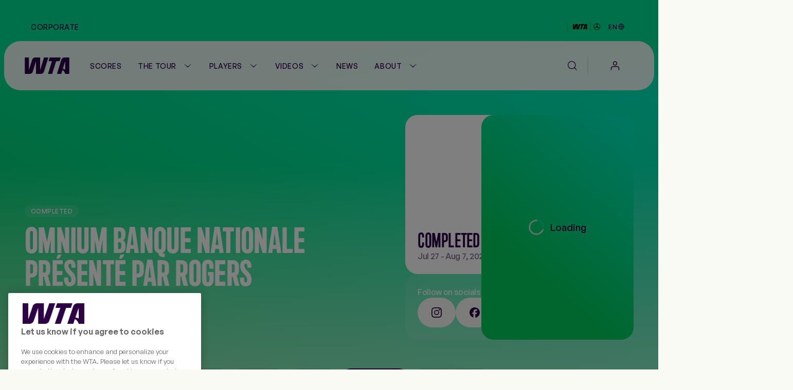

--- FILE ---
content_type: text/html;charset=utf-8
request_url: https://www.wtatennis.com/tournaments/806/montreal/2025/player-list
body_size: 52039
content:
<!DOCTYPE html>
<html lang="en">
<head>
    <meta charset="UTF-8">
    <meta http-equiv="X-UA-Compatible" content="IE=edge,chrome=1">
    <meta name="viewport" content="width=device-width, initial-scale=1, viewport-fit=cover">
    <meta property="fb:pages" content="182910818810893" />
    <meta property="fb:pages" content="26081741101" />
    <meta name="twitter:card" content="summary" />
    <link rel="icon" type="image/svg+xml" href="/resources/v7.16.31/favicon.svg" />
    <link rel="icon" type="image/png" href="/resources/v7.16.31/favicon-96x96.png" sizes="96x96" />
    <link rel="shortcut icon" type="image/x-icon" href="/resources/v7.16.31/favicon.ico" sizes="32x32" />
    <link rel="apple-touch-icon" sizes="180x180" href="/resources/v7.16.31/apple-touch-icon.png" />
    <meta name="apple-mobile-web-app-title" content="WTA" />
    <link rel="manifest" href="/resources/v7.16.31/site.webmanifest" />

    <meta name="twitter:title" content="Omnium Banque Nationale présenté par Rogers  2025 Player List | WTA Official"/>
<meta name="twitter:creator:id" content="17158140"/>
<meta name="twitter:card" content="summary_large_image"/>
<meta name="twitter:url" content="www.wtatennis.com/tournaments/806/montreal/2025/player-list"/>
<meta name="twitter:image" content="https://photoresources.wtatennis.com/photo-resources/2025/04/28/d88c1eab-1f95-4c0f-8971-0752dd458ad4/806-Toronto.jpg?width=1024&height=512"/>
<meta name="twitter:image:height" content="512"/>
<meta property="og:image" content="https://photoresources.wtatennis.com/photo-resources/2025/04/28/d88c1eab-1f95-4c0f-8971-0752dd458ad4/806-Toronto.jpg?width=1200&height=630"/>
<title>Omnium Banque Nationale présenté par Rogers  2025 Player List | WTA Official</title>
<meta name="application-name" content="ATP WTA Live"/>
<meta name="apple-itunes-app" content="app-id=1480255719"/>
<meta property="og:image:height" content="630"/>
<meta property="og:image:width" content="1200"/>
<meta property="og:type" content="website"/>
<meta property="og:image:type" content="image/jpeg"/>
<meta name="description" content="Get all the latest WTA Omnium Banque Nationale présenté par Rogers  2025 Player List, results, and more!"/>
<meta property="og:site_name" content="Women's Tennis Association"/>
<meta name="twitter:site" content="@wta"/>
<meta name="twitter:description" content="Get all the latest WTA Omnium Banque Nationale présenté par Rogers  2025 Player List, results, and more!"/>
<meta name="google-play-app" content="app-id=com.atptour.atptour"/>
<meta property="og:url" content="https://www.wtatennis.com/tournaments/806/montreal/2025/player-list"/>
<meta name="twitter:image:width" content="1024"/>
<link rel="canonical" href="https://www.wtatennis.com/tournaments/806/montreal/2025/player-list"/>
<meta property="og:title" content="Omnium Banque Nationale présenté par Rogers  2025 Player List | WTA Official"/>
<meta property="og:description" content="Get all the latest WTA Omnium Banque Nationale présenté par Rogers  2025 Player List, results, and more!"/>


    

    <link rel="preload" href="/resources/v7.16.31/fonts/marsdenslim-bold.woff2" as="font" crossorigin>
    <link rel="preload" href="/resources/v7.16.31/fonts/generalsans-variable.woff2" as="font" crossorigin>
    <link rel="preload" href="/resources/v7.16.31/fonts/marsdenslim-semibold.woff2" as="font" crossorigin>

    <link rel="stylesheet" href="/resources/v7.16.31/styles/screen.css" />

    <script>
        window.RESOURCES_VERSION = 'v7.16.31'

        // Brightcove Config
        window.BRIGHTCOVE_CONFIG = {
            ACCOUNT: '6041795521001',
            PLAYERS: {
                STANDARD: 'te01Hqw71',
                BACKGROUND: 'TtPsC0wGn',
                LIVE_STREAM: '2oS8GZtfj',
                ARTICLE_HERO: 'rUvFPrPCdI',
                ARTICLE_EMBED: 'HpPMwIMgR',
                PROMO: '${BCP_PROMO$}'
            }
        }

        // Component Level Config
        window.TOURNAMENT_YEAR_DATA_STOP = '2015'

        console.info( '%c ' + window.RESOURCES_VERSION + ' ', "background-color: #2D0046; color: #ffffff;" )
    </script>

    

<script>
    window.PULSE_ENV_PATHS = {"label":"production","domain":["web.wtarebrand.pulselive.com","www.wtatennis.com","exp.wta.pulselive.com"],"cdn":"https://www.wtatennis.com/resources/v7.16.31/","api":"https://api.wtatennis.com","tennisApi":"//api.wtatennis.com/tennis","sso":{"id":"wta-web","auth":"https://sso.wtatennis.com/auth/","realm":"wta"},"trackingAPI":"https://jkulhg7io5.execute-api.us-east-1.amazonaws.com/prod/interactions","wscApiKey":"9e821d4e7fcc40d7bcb0a20ac9344fe8"};
</script>

    <base href="https://www.wtatennis.com/">
    

<script src="//translations.platform.pulselive.com/wta/en.js"></script>




    
    













        <!-- adding photo here: Generic og Share Image -->
        
        
        
        

        
        
        
        
<script>
  window.googletag = window.googletag || { cmd: [] };
  googletag.cmd.push(function() {
      googletag.pubads().collapseEmptyDivs();
      googletag.pubads().disableInitialLoad();
      googletag.enableServices();
  });

  function loadGPT() {
    const s = document.createElement('script');
    s.src = 'https://securepubads.g.doubleclick.net/tag/js/gpt.js';
    s.async = true;
    s.crossOrigin = 'anonymous';
    document.head.appendChild(s);
  }

  (window.requestIdleCallback || function(cb){ setTimeout(cb, 300); })(loadGPT);
</script>

<script>
    window.dataLayer = window.dataLayer || [];

    const plGp = JSON.parse(localStorage.getItem('pl_gp'));
    plGp && window.dataLayer.push(plGp);

    function gtag(){dataLayer.push(arguments);}

    // Default ad_storage to 'denied'.
    gtag('consent', 'default', {
        ad_storage: "denied",
        analytics_storage: "denied",
        functionality_storage: "denied",
        personalization_storage: "denied",
        security_storage: "granted",
        ad_user_data: "denied",
        ad_personalization: "denied",
        'wait_for_update': 500
    });

    gtag('js', new Date());

    gtag('config', 'AW-798297754');
</script>

<script>(function(w,d,s,l,i){w[l]=w[l]||[];w[l].push({'gtm.start':
new Date().getTime(),event:'gtm.js'});var f=d.getElementsByTagName(s)[0],
j=d.createElement(s),dl=l!='dataLayer'?'&l='+l:'';j.async=true;j.src=
'https://www.googletagmanager.com/gtm.js?id='+i+dl;f.parentNode.insertBefore(j,f);
})(window,document,'script','dataLayer','GTM-5R3J55B');</script>
<!-- End Google Tag Manager -->

<script type="text/javascript">function OptanonWrapper(){const n=new Event("onetrustLoaded");document.dispatchEvent(n)}</script>

<script async src="https://www.googletagmanager.com/gtag/js?id=AW-798297754"></script>

<!-- Event snippet for WTA - Site - 540 remarketing page -->
<script>
    gtag('event', 'conversion', {
        'send_to': 'AW-798297754/9a8ZCJ-W8egBEJqd1PwC',
        'aw_remarketing_only': true
    });
</script>
<script src="https://apv-launcher.minute.ly/api/launcher/MIN-903070.js" async></script>
<!-- Altura Advertising - Start -->
<script 
    async 
    type="text/javascript" 
    src="https://cdn.alturaadvertising.com/wtatennis.com/Ads-main.js">
</script>
<!-- Altura Advertising - End -->
<div
    data-widget="bloomreach/bloomreach"
    class="u-hide"
    data-target="https://api.uk.exponea.com"
    data-token="edf92616-ba2c-11ee-a3f9-c6fa5202914d"
    data-non_personalized_weblayers="true"
    data-track-page="true">
</div>

    <!-- Service Worker Registration -->
    <script>"serviceWorker"in navigator&&window.addEventListener("load",function(){navigator.serviceWorker.register("/service-worker.js").then(function(e){console.log("ServiceWorker successfully registered with scope: ",e.scope)},function(e){console.error("ServiceWorker registration failed: ",e)})});</script>
</head>
<body class="js-body">

    
<div
    data-widget="favouriting/onboarding-manage-favorites"
    data-featured-countries="USA,GBR,CAN,POL,ITA"
>
</div>

    <a class="skip-to" href="#" onclick="location.hash='main-content'; return false;">Skip to main content</a>

    
    <div class="page-background page-background--gradients">
        <div class="page-background__gradient-block"></div>


        
<section class="global-header js-global-header">
    <div class="page-grid-wrapper">
        <div class="global-header__inner js-global-header-inner">
                <nav class="global-header__nav js-global-header-nav" role="navigation">
                    <ul class="global-header__links-list">
                            <li class="global-header__item">
                                <a href="/corporate" class="global-header__link l-m-m dt:l-s-m" data-link-index="0"  
                                        data-tracking="true" data-tracking-component="link click" data-tracking-event="click_track"
        data-tracking-category="navigation"
        data-tracking-type="global header"
        data-tracking-detail="Corporate"
>
                                    Corporate
                                </a>
                            </li>
                    </ul>
                </nav>
            <div class="ticker__container" data-widget="global-header/ticker" data-show-ticker="true">
                    <div class="js-ticker-text l-s-m"></div>
            </div>

            <div class="global-header__right-container">
                

    <div 
        class="global-header-sponsor global-header-sponsor--dark"
    data-tracking="true" data-tracking-component="partner" data-tracking-event="impression_track"
        data-tracking-category="logo"
        data-tracking-detail="Mercedes-Benz"
        data-tracking-widget-type="Promo Widget"
        data-tracking-widget-name="Global Header: Sponsor"
        data-tracking-placement="header"
    >
            <a 
                href="https://www.mercedes-benz.com/en/art-and-culture/zeitgeist/sports/tennis/" 
                target="_blank" rel="noopener"
                class="global-header-sponsor__link" 
                aria-label="WTA Mercedes-Benz Header Dark"
    data-tracking="true" data-tracking-component="image click" data-tracking-event="click_track"
        data-tracking-category="sponsor"
        data-tracking-type="logo"
        data-tracking-detail="Mercedes-Benz"
        data-tracking-widget-type="Photo Widget"
        data-tracking-widget-name="Global Header"
                    data-tracking-placement="header"
            >
        <picture class=" picture ">
                    <source class="" srcset="https://photoresources.wtatennis.com/photo-resources/2025/12/16/1fed3d88-0b63-4e6c-92ec-98051c1e381c/WTAxMB-star_joint-logo_h_MB-version_p_3C_web-1-.png?height=16, https://photoresources.wtatennis.com/photo-resources/2025/12/16/1fed3d88-0b63-4e6c-92ec-98051c1e381c/WTAxMB-star_joint-logo_h_MB-version_p_3C_web-1-.png?height=32 2x" media="(min-width: 0px)">
                    <img
                        class="js-image  picture__img"
                        src="https://photoresources.wtatennis.com/photo-resources/2025/12/16/1fed3d88-0b63-4e6c-92ec-98051c1e381c/WTAxMB-star_joint-logo_h_MB-version_p_3C_web-1-.png?height=16"
                        alt="WTAxMB-star_joint-logo_h_MB-version_p_3C_web (1)"
                        loading="lazy"
                    >
        </picture>
            </a>
    </div>


    <div 
        class="global-header-sponsor global-header-sponsor--light"
    data-tracking="true" data-tracking-component="partner" data-tracking-event="impression_track"
        data-tracking-category="logo"
        data-tracking-detail="Mercedes-Benz"
        data-tracking-widget-type="Promo Widget"
        data-tracking-widget-name="Global Header: Sponsor"
        data-tracking-placement="header"
    >
            <a 
                href="https://www.mercedes-benz.com/en/art-and-culture/zeitgeist/sports/tennis/" 
                target="_blank" rel="noopener"
                class="global-header-sponsor__link" 
                aria-label="WTA Mercedes-Benz Header Light"
    data-tracking="true" data-tracking-component="image click" data-tracking-event="click_track"
        data-tracking-category="sponsor"
        data-tracking-type="logo"
        data-tracking-detail="Mercedes-Benz"
        data-tracking-widget-type="Photo Widget"
        data-tracking-widget-name="Global Header"
                    data-tracking-placement="header"
            >
        <picture class=" picture ">
                    <source class="" srcset="https://photoresources.wtatennis.com/photo-resources/2025/12/16/da304a4e-6ed8-4f3b-9796-b557c74baef5/WTAxMB-star_joint-logo_h_MB-version_p_3C_web_white-1-.png?height=16, https://photoresources.wtatennis.com/photo-resources/2025/12/16/da304a4e-6ed8-4f3b-9796-b557c74baef5/WTAxMB-star_joint-logo_h_MB-version_p_3C_web_white-1-.png?height=32 2x" media="(min-width: 0px)">
                    <img
                        class="js-image  picture__img"
                        src="https://photoresources.wtatennis.com/photo-resources/2025/12/16/da304a4e-6ed8-4f3b-9796-b557c74baef5/WTAxMB-star_joint-logo_h_MB-version_p_3C_web_white-1-.png?height=16"
                        alt="WTAxMB-star_joint-logo_h_MB-version_p_3C_web_white (1)"
                        loading="lazy"
                    >
        </picture>
            </a>
    </div>

                <div class="js-language-switcher-container language-switcher-container">
                    

<div class="language-switcher" data-widget="language-switcher/language-switcher">
    <button class="language-button js-button">
        <div class="language">
            <span class="language__text l-s-m js-language">EN</span>
	<svg class="icon language__globe" aria-hidden="true">
		<use xmlns:xlink="http://www.w3.org/1999/xlink" xlink:href="/resources/v7.16.31/i/svg-output/icons.svg#icn-globe"></use>
	</svg>
        </div>
    </button>
    <div class="language-dropdown-container js-dropdown">
        <span class="language-dropdown-close js-dropdown-close">
	<svg class="icon language-dropdown-icon" aria-hidden="true">
		<use xmlns:xlink="http://www.w3.org/1999/xlink" xlink:href="/resources/v7.16.31/i/svg-output/icons.svg#icn-close"></use>
	</svg>
        </span>
        <ul class="language-dropdown">
                <li class="language-dropdown__item js-language-dropdown-item" data-language="en"
                        data-redirect-url="/"
                >
                    <button class="language-dropdown__link language-dropdown__link--active">
                        <div class="language">
                            <div class="language__text l-m-m">English</div>
                        </div>
                    </button>
                </li>
                <li class="language-dropdown__item js-language-dropdown-item" data-language="es"
                        data-redirect-url="/es"
                >
                    <button class="language-dropdown__link ">
                        <div class="language">
                            <div class="language__text l-m-m">Español</div>
                        </div>
                    </button>
                </li>
        </ul>
    </div>
</div>
                </div>
                
            </div>
        </div>
    </div>
</section>


<section class="main-navigation theme-chalk js-main-navigation page-grid-wrapper " data-widget="navigation/navigation" data-live-tournaments="">
    <div class="main-navigation__bar js-mobile-main-nav-bar">
        <div class="main-navigation__wrapper js-nav-wrapper">
            <div class="main-navigation__inner">
                <a href="https://www.wtatennis.com" class="main-navigation__logo main-navigation__logo--wta-standard">
                    
    <img
        src="https://photoresources.wtatennis.com/wta/document/2025/12/04/5da42b69-828e-4814-9ef9-daa4c8f68b2e/WTA_Logo_Core_Purple_RGB.svg"
        alt="WTA Logo"
        aria-hidden="true"
        class="main-navigation__logo-image "
    >


                    <span class="u-screen-reader">Go back to the home page</span>
                </a>


        <nav
            id="main-navigation"
            class="main-navigation__desktop-list"
            aria-label="Main Navigation - Without WTA TV"
            role="navigation"
            
        >
            <ul class="main-navigation__list js-nav-list ">


    <li class="main-navigation__item  main-navigation__item--live  ">
            <a
                class="main-navigation__link js-no-dropdown  l-m-m"
                href="https://www.wtatennis.com/scores"
                title="Scores" aria-label="Scores"
                
    data-tracking="true" data-tracking-component="link click" data-tracking-event="click_track"
        data-tracking-category="navigation"
        data-tracking-type="header"
        data-tracking-detail="Scores"
            >
                    <span class="main-navigation__main-label">Scores</span>


                    <span class="main-navigation__item-label badge badge--live">
                            <span class="live-pulse-icon" aria-hidden="true"></span>
                        Live
                    </span>

            </a>
    </li>


    <li class="main-navigation__item   has-children js-active-menu ">
            <a
                class="main-navigation__dropdown-label l-m-m js-dropdown-btn"
                href="https://www.wtatennis.com/the-tour"
                aria-haspopup="true"
                
    data-tracking="true" data-tracking-component="link click" data-tracking-event="click_track"
        data-tracking-category="navigation"
        data-tracking-type="header"
        data-tracking-detail="The Tour"
            >
                The Tour
	<svg class="icon " aria-hidden="true">
		<use xmlns:xlink="http://www.w3.org/1999/xlink" xlink:href="/resources/v7.16.31/i/svg-output/icons.svg#icn-chevron-down"></use>
	</svg>
            </a>
            <div class="main-navigation__dropdown js-dropdown-list" role="group">
                <div class="main-navigation__dropdown-inner">
                    <ul class="main-navigation__dropdown-item main-navigation__dropdown-list ">
                        <li class="main-navigation__dropdown-mobile-title">
                            <a
                                class="main-navigation__dropdown-mobile-title-link b-m-sb"
                                href="https://www.wtatennis.com/the-tour"
                                
    data-tracking="true" data-tracking-component="link click" data-tracking-event="click_track"
        data-tracking-category="navigation"
        data-tracking-type="header"
        data-tracking-detail="The Tour"
                            >
                                The Tour
                            </a>
                        </li>


    <li class="main-navigation__item    ">
            <a
                class="main-navigation__link js-no-dropdown  l-m-m dt:h-m-sb"
                href="https://www.wtatennis.com/tournaments"
                title="WTA Tour Calendar" aria-label="WTA Tour Calendar"
                
    data-tracking="true" data-tracking-component="link click" data-tracking-event="click_track"
        data-tracking-category="navigation"
        data-tracking-type="mega menu"
        data-tracking-detail="WTA Tour Calendar"
            >
                    WTA Tour Calendar



                    <div class="main-navigation__item-icon">
	<svg class="icon " aria-hidden="true">
		<use xmlns:xlink="http://www.w3.org/1999/xlink" xlink:href="/resources/v7.16.31/i/svg-output/icons.svg#icn-large-arrow-right"></use>
	</svg>
                    </div>

                    <div class="main-navigation__item-mobile-icon">
	<svg class="icon " aria-hidden="true">
		<use xmlns:xlink="http://www.w3.org/1999/xlink" xlink:href="/resources/v7.16.31/i/svg-output/icons.svg#icn-chevron-down"></use>
	</svg>
                    </div>
            </a>
    </li>


    <li class="main-navigation__item    ">
            <a
                class="main-navigation__link js-no-dropdown  l-m-m dt:h-m-sb"
                href="https://www.wtatennis.com/tournaments/wta-125"
                title="WTA 125 Calendar" aria-label="WTA 125 Calendar"
                
    data-tracking="true" data-tracking-component="link click" data-tracking-event="click_track"
        data-tracking-category="navigation"
        data-tracking-type="mega menu"
        data-tracking-detail="WTA 125 Calendar"
            >
                    WTA 125 Calendar



                    <div class="main-navigation__item-icon">
	<svg class="icon " aria-hidden="true">
		<use xmlns:xlink="http://www.w3.org/1999/xlink" xlink:href="/resources/v7.16.31/i/svg-output/icons.svg#icn-large-arrow-right"></use>
	</svg>
                    </div>

                    <div class="main-navigation__item-mobile-icon">
	<svg class="icon " aria-hidden="true">
		<use xmlns:xlink="http://www.w3.org/1999/xlink" xlink:href="/resources/v7.16.31/i/svg-output/icons.svg#icn-chevron-down"></use>
	</svg>
                    </div>
            </a>
    </li>


    <li class="main-navigation__item is-active   ">
            <a
                class="main-navigation__link js-no-dropdown is-active l-m-m dt:h-m-sb"
                href="https://www.wtatennis.com/tournaments/wta-finals"
                title="WTA Finals" aria-label="WTA Finals"
                
    data-tracking="true" data-tracking-component="link click" data-tracking-event="click_track"
        data-tracking-category="navigation"
        data-tracking-type="mega menu"
        data-tracking-detail="WTA Finals"
            >
                    WTA Finals



                    <div class="main-navigation__item-icon">
	<svg class="icon " aria-hidden="true">
		<use xmlns:xlink="http://www.w3.org/1999/xlink" xlink:href="/resources/v7.16.31/i/svg-output/icons.svg#icn-large-arrow-right"></use>
	</svg>
                    </div>

                    <div class="main-navigation__item-mobile-icon">
	<svg class="icon " aria-hidden="true">
		<use xmlns:xlink="http://www.w3.org/1999/xlink" xlink:href="/resources/v7.16.31/i/svg-output/icons.svg#icn-chevron-down"></use>
	</svg>
                    </div>
            </a>
    </li>
                    </ul>
                        <div class="main-navigation__dropdown-item main-navigation__dropdown-card-container js-tournaments-list">
                        </div>

                </div>
            </div>
    </li>


    <li class="main-navigation__item   has-children js-active-menu ">
            <a
                class="main-navigation__dropdown-label l-m-m js-dropdown-btn"
                href="https://www.wtatennis.com/players-hub"
                aria-haspopup="true"
                
    data-tracking="true" data-tracking-component="link click" data-tracking-event="click_track"
        data-tracking-category="navigation"
        data-tracking-type="header"
        data-tracking-detail="Players"
            >
                Players
	<svg class="icon " aria-hidden="true">
		<use xmlns:xlink="http://www.w3.org/1999/xlink" xlink:href="/resources/v7.16.31/i/svg-output/icons.svg#icn-chevron-down"></use>
	</svg>
            </a>
            <div class="main-navigation__dropdown js-dropdown-list" role="group">
                <div class="main-navigation__dropdown-inner">
                    <ul class="main-navigation__dropdown-item main-navigation__dropdown-list ">
                        <li class="main-navigation__dropdown-mobile-title">
                            <a
                                class="main-navigation__dropdown-mobile-title-link b-m-sb"
                                href="https://www.wtatennis.com/players-hub"
                                
    data-tracking="true" data-tracking-component="link click" data-tracking-event="click_track"
        data-tracking-category="navigation"
        data-tracking-type="header"
        data-tracking-detail="Players"
                            >
                                Players
                            </a>
                        </li>


    <li class="main-navigation__item    ">
            <a
                class="main-navigation__link js-no-dropdown  l-m-m dt:h-m-sb"
                href="https://www.wtatennis.com/players"
                title="Player Listing" aria-label="Player Listing"
                
    data-tracking="true" data-tracking-component="link click" data-tracking-event="click_track"
        data-tracking-category="navigation"
        data-tracking-type="mega menu"
        data-tracking-detail="Player Listing"
            >
                    Player Listing



                    <div class="main-navigation__item-icon">
	<svg class="icon " aria-hidden="true">
		<use xmlns:xlink="http://www.w3.org/1999/xlink" xlink:href="/resources/v7.16.31/i/svg-output/icons.svg#icn-large-arrow-right"></use>
	</svg>
                    </div>

                    <div class="main-navigation__item-mobile-icon">
	<svg class="icon " aria-hidden="true">
		<use xmlns:xlink="http://www.w3.org/1999/xlink" xlink:href="/resources/v7.16.31/i/svg-output/icons.svg#icn-chevron-down"></use>
	</svg>
                    </div>
            </a>
    </li>


    <li class="main-navigation__item    ">
            <a
                class="main-navigation__link js-no-dropdown  l-m-m dt:h-m-sb"
                href="https://www.wtatennis.com/rankings"
                title="Rankings" aria-label="Rankings"
                
    data-tracking="true" data-tracking-component="link click" data-tracking-event="click_track"
        data-tracking-category="navigation"
        data-tracking-type="mega menu"
        data-tracking-detail="Rankings"
            >
                    Rankings



                    <div class="main-navigation__item-icon">
	<svg class="icon " aria-hidden="true">
		<use xmlns:xlink="http://www.w3.org/1999/xlink" xlink:href="/resources/v7.16.31/i/svg-output/icons.svg#icn-large-arrow-right"></use>
	</svg>
                    </div>

                    <div class="main-navigation__item-mobile-icon">
	<svg class="icon " aria-hidden="true">
		<use xmlns:xlink="http://www.w3.org/1999/xlink" xlink:href="/resources/v7.16.31/i/svg-output/icons.svg#icn-chevron-down"></use>
	</svg>
                    </div>
            </a>
    </li>


    <li class="main-navigation__item    ">
            <a
                class="main-navigation__link js-no-dropdown  l-m-m dt:h-m-sb"
                href="https://www.wtatennis.com/head-to-head"
                title="Head-to-Head" aria-label="Head-to-Head"
                
    data-tracking="true" data-tracking-component="link click" data-tracking-event="click_track"
        data-tracking-category="navigation"
        data-tracking-type="mega menu"
        data-tracking-detail="Head-to-Head"
            >
                    Head-to-Head



                    <div class="main-navigation__item-icon">
	<svg class="icon " aria-hidden="true">
		<use xmlns:xlink="http://www.w3.org/1999/xlink" xlink:href="/resources/v7.16.31/i/svg-output/icons.svg#icn-large-arrow-right"></use>
	</svg>
                    </div>

                    <div class="main-navigation__item-mobile-icon">
	<svg class="icon " aria-hidden="true">
		<use xmlns:xlink="http://www.w3.org/1999/xlink" xlink:href="/resources/v7.16.31/i/svg-output/icons.svg#icn-chevron-down"></use>
	</svg>
                    </div>
            </a>
    </li>


    <li class="main-navigation__item    ">
            <a
                class="main-navigation__link js-no-dropdown  l-m-m dt:h-m-sb"
                href="https://www.wtatennis.com/stats"
                title="Stats" aria-label="Stats"
                
    data-tracking="true" data-tracking-component="link click" data-tracking-event="click_track"
        data-tracking-category="navigation"
        data-tracking-type="mega menu"
        data-tracking-detail="Stats"
            >
                    Stats



                    <div class="main-navigation__item-icon">
	<svg class="icon " aria-hidden="true">
		<use xmlns:xlink="http://www.w3.org/1999/xlink" xlink:href="/resources/v7.16.31/i/svg-output/icons.svg#icn-large-arrow-right"></use>
	</svg>
                    </div>

                    <div class="main-navigation__item-mobile-icon">
	<svg class="icon " aria-hidden="true">
		<use xmlns:xlink="http://www.w3.org/1999/xlink" xlink:href="/resources/v7.16.31/i/svg-output/icons.svg#icn-chevron-down"></use>
	</svg>
                    </div>
            </a>
    </li>


    <li class="main-navigation__item    ">
            <a
                class="main-navigation__link js-no-dropdown  l-m-m dt:h-m-sb"
                href="https://www.wtatennis.com/coaches"
                title="Coaches" aria-label="Coaches"
                
    data-tracking="true" data-tracking-component="link click" data-tracking-event="click_track"
        data-tracking-category="navigation"
        data-tracking-type="mega menu"
        data-tracking-detail="Coaches"
            >
                    Coaches



                    <div class="main-navigation__item-icon">
	<svg class="icon " aria-hidden="true">
		<use xmlns:xlink="http://www.w3.org/1999/xlink" xlink:href="/resources/v7.16.31/i/svg-output/icons.svg#icn-large-arrow-right"></use>
	</svg>
                    </div>

                    <div class="main-navigation__item-mobile-icon">
	<svg class="icon " aria-hidden="true">
		<use xmlns:xlink="http://www.w3.org/1999/xlink" xlink:href="/resources/v7.16.31/i/svg-output/icons.svg#icn-chevron-down"></use>
	</svg>
                    </div>
            </a>
    </li>
                    </ul>
                        <div class="main-navigation__dropdown-item main-navigation__dropdown-card-container js-players-list">
                        </div>

                </div>
            </div>
    </li>


    <li class="main-navigation__item   has-children js-active-menu ">
            <a
                class="main-navigation__dropdown-label l-m-m js-dropdown-btn"
                href="https://www.wtatennis.com/videos"
                aria-haspopup="true"
                
    data-tracking="true" data-tracking-component="link click" data-tracking-event="click_track"
        data-tracking-category="navigation"
        data-tracking-type="header"
        data-tracking-detail="Videos"
            >
                Videos
	<svg class="icon " aria-hidden="true">
		<use xmlns:xlink="http://www.w3.org/1999/xlink" xlink:href="/resources/v7.16.31/i/svg-output/icons.svg#icn-chevron-down"></use>
	</svg>
            </a>
            <div class="main-navigation__dropdown js-dropdown-list" role="group">
                <div class="main-navigation__dropdown-inner">
                    <ul class="main-navigation__dropdown-item main-navigation__dropdown-list ">
                        <li class="main-navigation__dropdown-mobile-title">
                            <a
                                class="main-navigation__dropdown-mobile-title-link b-m-sb"
                                href="https://www.wtatennis.com/videos"
                                
    data-tracking="true" data-tracking-component="link click" data-tracking-event="click_track"
        data-tracking-category="navigation"
        data-tracking-type="header"
        data-tracking-detail="Videos"
                            >
                                Videos
                            </a>
                        </li>


    <li class="main-navigation__item    ">
            <a
                class="main-navigation__link js-no-dropdown  l-m-m dt:h-m-sb"
                href="https://www.wtatennis.com/videos"
                title="Video hub" aria-label="Video hub"
                
    data-tracking="true" data-tracking-component="link click" data-tracking-event="click_track"
        data-tracking-category="navigation"
        data-tracking-type="mega menu"
        data-tracking-detail="Video hub"
            >
                    Video hub



                    <div class="main-navigation__item-icon">
	<svg class="icon " aria-hidden="true">
		<use xmlns:xlink="http://www.w3.org/1999/xlink" xlink:href="/resources/v7.16.31/i/svg-output/icons.svg#icn-large-arrow-right"></use>
	</svg>
                    </div>

                    <div class="main-navigation__item-mobile-icon">
	<svg class="icon " aria-hidden="true">
		<use xmlns:xlink="http://www.w3.org/1999/xlink" xlink:href="/resources/v7.16.31/i/svg-output/icons.svg#icn-chevron-down"></use>
	</svg>
                    </div>
            </a>
    </li>


    <li class="main-navigation__item    ">
            <a
                class="main-navigation__link js-no-dropdown  l-m-m dt:h-m-sb"
                href="https://www.wtatennis.com/videos/highlights"
                title="Match highlights" aria-label="Match highlights"
                
    data-tracking="true" data-tracking-component="link click" data-tracking-event="click_track"
        data-tracking-category="navigation"
        data-tracking-type="mega menu"
        data-tracking-detail="Match highlights"
            >
                    Match highlights



                    <div class="main-navigation__item-icon">
	<svg class="icon " aria-hidden="true">
		<use xmlns:xlink="http://www.w3.org/1999/xlink" xlink:href="/resources/v7.16.31/i/svg-output/icons.svg#icn-large-arrow-right"></use>
	</svg>
                    </div>

                    <div class="main-navigation__item-mobile-icon">
	<svg class="icon " aria-hidden="true">
		<use xmlns:xlink="http://www.w3.org/1999/xlink" xlink:href="/resources/v7.16.31/i/svg-output/icons.svg#icn-chevron-down"></use>
	</svg>
                    </div>
            </a>
    </li>


    <li class="main-navigation__item    ">
            <a
                class="main-navigation__link js-no-dropdown  l-m-m dt:h-m-sb"
                href="https://www.wtatennis.com/where-to-watch-tennis"
                title="Where to Watch" aria-label="Where to Watch"
                
    data-tracking="true" data-tracking-component="link click" data-tracking-event="click_track"
        data-tracking-category="navigation"
        data-tracking-type="mega menu"
        data-tracking-detail="Where to Watch"
            >
                    Where to Watch



                    <div class="main-navigation__item-icon">
	<svg class="icon " aria-hidden="true">
		<use xmlns:xlink="http://www.w3.org/1999/xlink" xlink:href="/resources/v7.16.31/i/svg-output/icons.svg#icn-large-arrow-right"></use>
	</svg>
                    </div>

                    <div class="main-navigation__item-mobile-icon">
	<svg class="icon " aria-hidden="true">
		<use xmlns:xlink="http://www.w3.org/1999/xlink" xlink:href="/resources/v7.16.31/i/svg-output/icons.svg#icn-chevron-down"></use>
	</svg>
                    </div>
            </a>
    </li>
                    </ul>
                        <div class="main-navigation__dropdown-item main-navigation__dropdown-card-container js-videos-list">
                        </div>

                </div>
            </div>
    </li>


    <li class="main-navigation__item    ">
            <a
                class="main-navigation__link js-no-dropdown  l-m-m"
                href="https://www.wtatennis.com/news"
                title="News" aria-label="News"
                
    data-tracking="true" data-tracking-component="link click" data-tracking-event="click_track"
        data-tracking-category="navigation"
        data-tracking-type="header"
        data-tracking-detail="News"
            >
                    News



            </a>
    </li>


    <li class="main-navigation__item   has-children js-active-menu ">
            <a
                class="main-navigation__dropdown-label l-m-m js-dropdown-btn"
                href="https://www.wtatennis.com/about"
                aria-haspopup="true"
                
    data-tracking="true" data-tracking-component="link click" data-tracking-event="click_track"
        data-tracking-category="navigation"
        data-tracking-type="header"
        data-tracking-detail="About"
            >
                About
	<svg class="icon " aria-hidden="true">
		<use xmlns:xlink="http://www.w3.org/1999/xlink" xlink:href="/resources/v7.16.31/i/svg-output/icons.svg#icn-chevron-down"></use>
	</svg>
            </a>
            <div class="main-navigation__dropdown js-dropdown-list" role="group">
                <div class="main-navigation__dropdown-inner">
                    <ul class="main-navigation__dropdown-item main-navigation__dropdown-list main-navigation__two-columns">
                        <li class="main-navigation__dropdown-mobile-title">
                            <a
                                class="main-navigation__dropdown-mobile-title-link b-m-sb"
                                href="https://www.wtatennis.com/about"
                                
    data-tracking="true" data-tracking-component="link click" data-tracking-event="click_track"
        data-tracking-category="navigation"
        data-tracking-type="header"
        data-tracking-detail="About"
                            >
                                About
                            </a>
                        </li>


    <li class="main-navigation__item    ">
            <a
                class="main-navigation__link js-no-dropdown  l-m-m dt:h-m-sb"
                href="https://www.wtatennis.com/about"
                title="About the WTA" aria-label="About the WTA"
                
    data-tracking="true" data-tracking-component="link click" data-tracking-event="click_track"
        data-tracking-category="navigation"
        data-tracking-type="mega menu"
        data-tracking-detail="About the WTA"
            >
                    About the WTA



                    <div class="main-navigation__item-icon">
	<svg class="icon " aria-hidden="true">
		<use xmlns:xlink="http://www.w3.org/1999/xlink" xlink:href="/resources/v7.16.31/i/svg-output/icons.svg#icn-large-arrow-right"></use>
	</svg>
                    </div>

                    <div class="main-navigation__item-mobile-icon">
	<svg class="icon " aria-hidden="true">
		<use xmlns:xlink="http://www.w3.org/1999/xlink" xlink:href="/resources/v7.16.31/i/svg-output/icons.svg#icn-chevron-down"></use>
	</svg>
                    </div>
            </a>
    </li>


    <li class="main-navigation__item    ">
            <a
                class="main-navigation__link js-no-dropdown  l-m-m dt:h-m-sb"
                href="https://www.wtatennis.com/corporate/wta-tour"
                title="WTA Tour" aria-label="WTA Tour"
                
    data-tracking="true" data-tracking-component="link click" data-tracking-event="click_track"
        data-tracking-category="navigation"
        data-tracking-type="mega menu"
        data-tracking-detail="WTA Tour"
            >
                    WTA Tour



                    <div class="main-navigation__item-icon">
	<svg class="icon " aria-hidden="true">
		<use xmlns:xlink="http://www.w3.org/1999/xlink" xlink:href="/resources/v7.16.31/i/svg-output/icons.svg#icn-large-arrow-right"></use>
	</svg>
                    </div>

                    <div class="main-navigation__item-mobile-icon">
	<svg class="icon " aria-hidden="true">
		<use xmlns:xlink="http://www.w3.org/1999/xlink" xlink:href="/resources/v7.16.31/i/svg-output/icons.svg#icn-chevron-down"></use>
	</svg>
                    </div>
            </a>
    </li>


    <li class="main-navigation__item    ">
            <a
                class="main-navigation__link js-no-dropdown  l-m-m dt:h-m-sb"
                href="https://www.wtatennis.com/corporate/wta-ventures"
                title="WTA Ventures" aria-label="WTA Ventures"
                
    data-tracking="true" data-tracking-component="link click" data-tracking-event="click_track"
        data-tracking-category="navigation"
        data-tracking-type="mega menu"
        data-tracking-detail="WTA Ventures"
            >
                    WTA Ventures



                    <div class="main-navigation__item-icon">
	<svg class="icon " aria-hidden="true">
		<use xmlns:xlink="http://www.w3.org/1999/xlink" xlink:href="/resources/v7.16.31/i/svg-output/icons.svg#icn-large-arrow-right"></use>
	</svg>
                    </div>

                    <div class="main-navigation__item-mobile-icon">
	<svg class="icon " aria-hidden="true">
		<use xmlns:xlink="http://www.w3.org/1999/xlink" xlink:href="/resources/v7.16.31/i/svg-output/icons.svg#icn-chevron-down"></use>
	</svg>
                    </div>
            </a>
    </li>


    <li class="main-navigation__item    ">
            <a
                class="main-navigation__link js-no-dropdown  l-m-m dt:h-m-sb"
                href="https://www.wtatennis.com/wta-history"
                title="Our history" aria-label="Our history"
                
    data-tracking="true" data-tracking-component="link click" data-tracking-event="click_track"
        data-tracking-category="navigation"
        data-tracking-type="mega menu"
        data-tracking-detail="Our history"
            >
                    Our history



                    <div class="main-navigation__item-icon">
	<svg class="icon " aria-hidden="true">
		<use xmlns:xlink="http://www.w3.org/1999/xlink" xlink:href="/resources/v7.16.31/i/svg-output/icons.svg#icn-large-arrow-right"></use>
	</svg>
                    </div>

                    <div class="main-navigation__item-mobile-icon">
	<svg class="icon " aria-hidden="true">
		<use xmlns:xlink="http://www.w3.org/1999/xlink" xlink:href="/resources/v7.16.31/i/svg-output/icons.svg#icn-chevron-down"></use>
	</svg>
                    </div>
            </a>
    </li>


    <li class="main-navigation__item    ">
            <a
                class="main-navigation__link js-no-dropdown  l-m-m dt:h-m-sb"
                href="https://www.wtatennis.com/press-center"
                title="Press center" aria-label="Press center"
                
    data-tracking="true" data-tracking-component="link click" data-tracking-event="click_track"
        data-tracking-category="navigation"
        data-tracking-type="mega menu"
        data-tracking-detail="Press center"
            >
                    Press center



                    <div class="main-navigation__item-icon">
	<svg class="icon " aria-hidden="true">
		<use xmlns:xlink="http://www.w3.org/1999/xlink" xlink:href="/resources/v7.16.31/i/svg-output/icons.svg#icn-large-arrow-right"></use>
	</svg>
                    </div>

                    <div class="main-navigation__item-mobile-icon">
	<svg class="icon " aria-hidden="true">
		<use xmlns:xlink="http://www.w3.org/1999/xlink" xlink:href="/resources/v7.16.31/i/svg-output/icons.svg#icn-chevron-down"></use>
	</svg>
                    </div>
            </a>
    </li>


    <li class="main-navigation__item    ">
            <a
                class="main-navigation__link js-no-dropdown  l-m-m dt:h-m-sb"
                href="https://rallytheworld.wtatennis.com/"
                title="Rally the world" aria-label="Rally the world"
                target="_blank" rel="noopener "
    data-tracking="true" data-tracking-component="link click" data-tracking-event="click_track"
        data-tracking-category="navigation"
        data-tracking-type="mega menu"
        data-tracking-detail="Rally the world"
            >
                    Rally the world

	<svg class="icon main-navigation__ext-icon" aria-hidden="true">
		<use xmlns:xlink="http://www.w3.org/1999/xlink" xlink:href="/resources/v7.16.31/i/svg-output/icons.svg#icn-external-link"></use>
	</svg>


                    <div class="main-navigation__item-icon">
	<svg class="icon " aria-hidden="true">
		<use xmlns:xlink="http://www.w3.org/1999/xlink" xlink:href="/resources/v7.16.31/i/svg-output/icons.svg#icn-large-arrow-right"></use>
	</svg>
                    </div>

                    <div class="main-navigation__item-mobile-icon">
	<svg class="icon " aria-hidden="true">
		<use xmlns:xlink="http://www.w3.org/1999/xlink" xlink:href="/resources/v7.16.31/i/svg-output/icons.svg#icn-chevron-down"></use>
	</svg>
                    </div>
            </a>
    </li>


    <li class="main-navigation__item    ">
            <a
                class="main-navigation__link js-no-dropdown  l-m-m dt:h-m-sb"
                href="https://www.wtatennis.com/wtafoundation"
                title="WTA Foundation" aria-label="WTA Foundation"
                
    data-tracking="true" data-tracking-component="link click" data-tracking-event="click_track"
        data-tracking-category="navigation"
        data-tracking-type="mega menu"
        data-tracking-detail="WTA Foundation"
            >
                    WTA Foundation



                    <div class="main-navigation__item-icon">
	<svg class="icon " aria-hidden="true">
		<use xmlns:xlink="http://www.w3.org/1999/xlink" xlink:href="/resources/v7.16.31/i/svg-output/icons.svg#icn-large-arrow-right"></use>
	</svg>
                    </div>

                    <div class="main-navigation__item-mobile-icon">
	<svg class="icon " aria-hidden="true">
		<use xmlns:xlink="http://www.w3.org/1999/xlink" xlink:href="/resources/v7.16.31/i/svg-output/icons.svg#icn-chevron-down"></use>
	</svg>
                    </div>
            </a>
    </li>


    <li class="main-navigation__item    ">
            <a
                class="main-navigation__link js-no-dropdown  l-m-m dt:h-m-sb"
                href="https://health.wtatennis.com"
                title="Performance health" aria-label="Performance health"
                target="_blank" rel="noopener "
    data-tracking="true" data-tracking-component="link click" data-tracking-event="click_track"
        data-tracking-category="navigation"
        data-tracking-type="mega menu"
        data-tracking-detail="Performance health"
            >
                    Performance health

	<svg class="icon main-navigation__ext-icon" aria-hidden="true">
		<use xmlns:xlink="http://www.w3.org/1999/xlink" xlink:href="/resources/v7.16.31/i/svg-output/icons.svg#icn-external-link"></use>
	</svg>


                    <div class="main-navigation__item-icon">
	<svg class="icon " aria-hidden="true">
		<use xmlns:xlink="http://www.w3.org/1999/xlink" xlink:href="/resources/v7.16.31/i/svg-output/icons.svg#icn-large-arrow-right"></use>
	</svg>
                    </div>

                    <div class="main-navigation__item-mobile-icon">
	<svg class="icon " aria-hidden="true">
		<use xmlns:xlink="http://www.w3.org/1999/xlink" xlink:href="/resources/v7.16.31/i/svg-output/icons.svg#icn-chevron-down"></use>
	</svg>
                    </div>
            </a>
    </li>
                    </ul>

                </div>
            </div>
    </li>
            </ul>
        </nav>

                <button
                    class="main-navigation__hamburger js-mobile-nav-btn"
                    aria-label="Menu"
                    aria-controls="mobile-menu"
                >
	<svg class="icon main-navigation__hamburger-icon" aria-hidden="true">
		<use xmlns:xlink="http://www.w3.org/1999/xlink" xlink:href="/resources/v7.16.31/i/svg-output/icons.svg#icn-hamburger"></use>
	</svg>
	<svg class="icon main-navigation__close-icon" aria-hidden="true">
		<use xmlns:xlink="http://www.w3.org/1999/xlink" xlink:href="/resources/v7.16.31/i/svg-output/icons.svg#icn-close"></use>
	</svg>
                </button>
                <button
                    class="main-navigation__sso-close js-sso-close"
    data-tracking="true" data-tracking-component="button click" data-tracking-event="click_track"
        data-tracking-category="control"
        data-tracking-type="mobile menu"
        data-tracking-detail="sso close"
        data-tracking-widget-type="Menu Widget"
        data-tracking-widget-name="Navigation: Main"
                >
	<svg class="icon main-navigation__sso-close-icon" aria-hidden="true">
		<use xmlns:xlink="http://www.w3.org/1999/xlink" xlink:href="/resources/v7.16.31/i/svg-output/icons.svg#icn-close"></use>
	</svg>
                </button>
                <button
                    class="main-navigation__menu-back js-mobile-nav-back-btn" aria-label="Back"
    data-tracking="true" data-tracking-component="button click" data-tracking-event="click_track"
        data-tracking-category="control"
        data-tracking-type="mobile menu"
        data-tracking-detail="back"
        data-tracking-widget-type="Menu Widget"
        data-tracking-widget-name="Navigation: Main"
                >
	<svg class="icon main-navigation__menu-back-icon" aria-hidden="true">
		<use xmlns:xlink="http://www.w3.org/1999/xlink" xlink:href="/resources/v7.16.31/i/svg-output/icons.svg#icn-large-arrow-right"></use>
	</svg>
                </button>
                    <button
                        class="main-navigation__search js-nav-search-btn"
                        aria-label="Search"
    data-tracking="true" data-tracking-component="button click" data-tracking-event="click_track"
        data-tracking-category="control"
        data-tracking-type="search"
        data-tracking-detail="search open"
        data-tracking-widget-type="Menu Widget"
        data-tracking-widget-name="Navigation: Main"
                    >
	<svg class="icon main-navigation__search-icon" aria-hidden="true">
		<use xmlns:xlink="http://www.w3.org/1999/xlink" xlink:href="/resources/v7.16.31/i/svg-output/icons.svg#icn-search"></use>
	</svg>
                    </button>

                <div class="sso-nav js-sso-nav" data-widget="navigation/sso-nav">
                    <button class="sso-nav__button sso-nav__button--top sso-nav__button--top js-sso-nav-button sbtn sbtn--grad sbtn--med">
                        <div class="sso-nav__button-icon-container sbtn__label">
	<svg class="icon sso-nav__button-user-icon" aria-hidden="true">
		<use xmlns:xlink="http://www.w3.org/1999/xlink" xlink:href="/resources/v7.16.31/i/svg-output/icons.svg#icn-user"></use>
	</svg>
	<svg class="icon sso-nav__button-user-icon sso-nav__button-user-icon--white" aria-hidden="true">
		<use xmlns:xlink="http://www.w3.org/1999/xlink" xlink:href="/resources/v7.16.31/i/svg-output/icons.svg#icn-user-white"></use>
	</svg>
	<svg class="icon sso-nav__button-close-icon" aria-hidden="true">
		<use xmlns:xlink="http://www.w3.org/1999/xlink" xlink:href="/resources/v7.16.31/i/svg-output/icons.svg#icn-close"></use>
	</svg>
                        </div>
                        <span class="sso-nav__button-text js-sso-nav-button-text u-hide-tablet sbtn__label"></span>
	<svg class="icon sso-nav__button-caret-icon" aria-hidden="true">
		<use xmlns:xlink="http://www.w3.org/1999/xlink" xlink:href="/resources/v7.16.31/i/svg-output/icons.svg#icn-chevron-down"></use>
	</svg>
                    </button>
                    <button
                        class="sso-nav__button-mobile js-sso-nav-button-mobile"
    data-tracking="true" data-tracking-component="button click" data-tracking-event="click_track"
        data-tracking-category="control"
        data-tracking-type="mobile menu"
        data-tracking-detail="sso open"
        data-tracking-widget-type="Menu Widget"
        data-tracking-widget-name="Navigation: Main"
                    >
	<svg class="icon sso-nav__button-user-icon" aria-hidden="true">
		<use xmlns:xlink="http://www.w3.org/1999/xlink" xlink:href="/resources/v7.16.31/i/svg-output/icons.svg#icn-user"></use>
	</svg>
                    </button>
                    <div class="sso-nav__dropdown js-sso-nav-dropdown u-hide-tablet">
                        <div class="sso-nav__promo-container js-sso-nav-promo-container">
                            

<ul class="sso-nav__card-container js-sso-promos">
</ul>
                        </div>
                        <div class="sso-nav__list-wrapper js-sso-nav-list" data-wta-unlocked-link="/unlocked" data-live-stream-link="/scores"></div>
                    </div>
                </div>
            </div>
            <div class="main-navigation__dropdown-container js-dropdown-container"></div>
        </div>
            <div class="main-navigation__search-bar">
                <form class="main-navigation__search-form" action="/search" role="search">
	<svg class="icon main-navigation__search-bar-icon" aria-hidden="true">
		<use xmlns:xlink="http://www.w3.org/1999/xlink" xlink:href="/resources/v7.16.31/i/svg-output/icons.svg#icn-search"></use>
	</svg>
                    <button class="main-navigation__search-close js-nav-search-close-btn" type="reset"  aria-label="Search">
	<svg class="icon main-navigation__search-bar-close-icon" aria-hidden="true">
		<use xmlns:xlink="http://www.w3.org/1999/xlink" xlink:href="/resources/v7.16.31/i/svg-output/icons.svg#icn-close"></use>
	</svg>
                    </button>
                    <div class="main-navigation__search-input-wrap">
                        <input type="search" value="" class="main-navigation__search-input js-nav-search" id="search-input" name="term" placeholder="What are you looking for&hellip;">
                    </div>
                </form>
            </div>
            <div class="main-navigation__search-overlay js-nav-search-overlay"></div>
    </div>

    <div class="main-navigation__mobile js-mobile-nav">

        <nav
            id="mobile-menu"
            class="main-navigation__mobile-nav js-mobile-nav-container"
            aria-label="Main Navigation - Without WTA TV"
            role="navigation"
            
        >
            <ul class="main-navigation__list js-nav-list ">


    <li class="main-navigation__item  main-navigation__item--live  ">
            <a
                class="main-navigation__link js-no-dropdown  l-m-m"
                href="https://www.wtatennis.com/scores"
                title="Scores" aria-label="Scores"
                
    data-tracking="true" data-tracking-component="link click" data-tracking-event="click_track"
        data-tracking-category="navigation"
        data-tracking-type="header"
        data-tracking-detail="Scores"
            >
                    <span class="main-navigation__main-label">Scores</span>


                    <span class="main-navigation__item-label badge badge--live">
                            <span class="live-pulse-icon" aria-hidden="true"></span>
                        Live
                    </span>

            </a>
    </li>


    <li class="main-navigation__item   has-children js-active-menu ">
            <a
                class="main-navigation__dropdown-label l-m-m js-dropdown-btn"
                href="https://www.wtatennis.com/the-tour"
                aria-haspopup="true"
                
    data-tracking="true" data-tracking-component="link click" data-tracking-event="click_track"
        data-tracking-category="navigation"
        data-tracking-type="header"
        data-tracking-detail="The Tour"
            >
                The Tour
	<svg class="icon " aria-hidden="true">
		<use xmlns:xlink="http://www.w3.org/1999/xlink" xlink:href="/resources/v7.16.31/i/svg-output/icons.svg#icn-chevron-down"></use>
	</svg>
            </a>
            <div class="main-navigation__dropdown js-dropdown-list" role="group">
                <div class="main-navigation__dropdown-inner">
                    <ul class="main-navigation__dropdown-item main-navigation__dropdown-list ">
                        <li class="main-navigation__dropdown-mobile-title">
                            <a
                                class="main-navigation__dropdown-mobile-title-link b-m-sb"
                                href="https://www.wtatennis.com/the-tour"
                                
    data-tracking="true" data-tracking-component="link click" data-tracking-event="click_track"
        data-tracking-category="navigation"
        data-tracking-type="header"
        data-tracking-detail="The Tour"
                            >
                                The Tour
                            </a>
                        </li>


    <li class="main-navigation__item    ">
            <a
                class="main-navigation__link js-no-dropdown  l-m-m dt:h-m-sb"
                href="https://www.wtatennis.com/tournaments"
                title="WTA Tour Calendar" aria-label="WTA Tour Calendar"
                
    data-tracking="true" data-tracking-component="link click" data-tracking-event="click_track"
        data-tracking-category="navigation"
        data-tracking-type="mega menu"
        data-tracking-detail="WTA Tour Calendar"
            >
                    WTA Tour Calendar



                    <div class="main-navigation__item-icon">
	<svg class="icon " aria-hidden="true">
		<use xmlns:xlink="http://www.w3.org/1999/xlink" xlink:href="/resources/v7.16.31/i/svg-output/icons.svg#icn-large-arrow-right"></use>
	</svg>
                    </div>

                    <div class="main-navigation__item-mobile-icon">
	<svg class="icon " aria-hidden="true">
		<use xmlns:xlink="http://www.w3.org/1999/xlink" xlink:href="/resources/v7.16.31/i/svg-output/icons.svg#icn-chevron-down"></use>
	</svg>
                    </div>
            </a>
    </li>


    <li class="main-navigation__item    ">
            <a
                class="main-navigation__link js-no-dropdown  l-m-m dt:h-m-sb"
                href="https://www.wtatennis.com/tournaments/wta-125"
                title="WTA 125 Calendar" aria-label="WTA 125 Calendar"
                
    data-tracking="true" data-tracking-component="link click" data-tracking-event="click_track"
        data-tracking-category="navigation"
        data-tracking-type="mega menu"
        data-tracking-detail="WTA 125 Calendar"
            >
                    WTA 125 Calendar



                    <div class="main-navigation__item-icon">
	<svg class="icon " aria-hidden="true">
		<use xmlns:xlink="http://www.w3.org/1999/xlink" xlink:href="/resources/v7.16.31/i/svg-output/icons.svg#icn-large-arrow-right"></use>
	</svg>
                    </div>

                    <div class="main-navigation__item-mobile-icon">
	<svg class="icon " aria-hidden="true">
		<use xmlns:xlink="http://www.w3.org/1999/xlink" xlink:href="/resources/v7.16.31/i/svg-output/icons.svg#icn-chevron-down"></use>
	</svg>
                    </div>
            </a>
    </li>


    <li class="main-navigation__item is-active   ">
            <a
                class="main-navigation__link js-no-dropdown is-active l-m-m dt:h-m-sb"
                href="https://www.wtatennis.com/tournaments/wta-finals"
                title="WTA Finals" aria-label="WTA Finals"
                
    data-tracking="true" data-tracking-component="link click" data-tracking-event="click_track"
        data-tracking-category="navigation"
        data-tracking-type="mega menu"
        data-tracking-detail="WTA Finals"
            >
                    WTA Finals



                    <div class="main-navigation__item-icon">
	<svg class="icon " aria-hidden="true">
		<use xmlns:xlink="http://www.w3.org/1999/xlink" xlink:href="/resources/v7.16.31/i/svg-output/icons.svg#icn-large-arrow-right"></use>
	</svg>
                    </div>

                    <div class="main-navigation__item-mobile-icon">
	<svg class="icon " aria-hidden="true">
		<use xmlns:xlink="http://www.w3.org/1999/xlink" xlink:href="/resources/v7.16.31/i/svg-output/icons.svg#icn-chevron-down"></use>
	</svg>
                    </div>
            </a>
    </li>
                    </ul>
                        <div class="main-navigation__dropdown-item main-navigation__dropdown-card-container js-tournaments-list">
                        </div>

                </div>
            </div>
    </li>


    <li class="main-navigation__item   has-children js-active-menu ">
            <a
                class="main-navigation__dropdown-label l-m-m js-dropdown-btn"
                href="https://www.wtatennis.com/players-hub"
                aria-haspopup="true"
                
    data-tracking="true" data-tracking-component="link click" data-tracking-event="click_track"
        data-tracking-category="navigation"
        data-tracking-type="header"
        data-tracking-detail="Players"
            >
                Players
	<svg class="icon " aria-hidden="true">
		<use xmlns:xlink="http://www.w3.org/1999/xlink" xlink:href="/resources/v7.16.31/i/svg-output/icons.svg#icn-chevron-down"></use>
	</svg>
            </a>
            <div class="main-navigation__dropdown js-dropdown-list" role="group">
                <div class="main-navigation__dropdown-inner">
                    <ul class="main-navigation__dropdown-item main-navigation__dropdown-list ">
                        <li class="main-navigation__dropdown-mobile-title">
                            <a
                                class="main-navigation__dropdown-mobile-title-link b-m-sb"
                                href="https://www.wtatennis.com/players-hub"
                                
    data-tracking="true" data-tracking-component="link click" data-tracking-event="click_track"
        data-tracking-category="navigation"
        data-tracking-type="header"
        data-tracking-detail="Players"
                            >
                                Players
                            </a>
                        </li>


    <li class="main-navigation__item    ">
            <a
                class="main-navigation__link js-no-dropdown  l-m-m dt:h-m-sb"
                href="https://www.wtatennis.com/players"
                title="Player Listing" aria-label="Player Listing"
                
    data-tracking="true" data-tracking-component="link click" data-tracking-event="click_track"
        data-tracking-category="navigation"
        data-tracking-type="mega menu"
        data-tracking-detail="Player Listing"
            >
                    Player Listing



                    <div class="main-navigation__item-icon">
	<svg class="icon " aria-hidden="true">
		<use xmlns:xlink="http://www.w3.org/1999/xlink" xlink:href="/resources/v7.16.31/i/svg-output/icons.svg#icn-large-arrow-right"></use>
	</svg>
                    </div>

                    <div class="main-navigation__item-mobile-icon">
	<svg class="icon " aria-hidden="true">
		<use xmlns:xlink="http://www.w3.org/1999/xlink" xlink:href="/resources/v7.16.31/i/svg-output/icons.svg#icn-chevron-down"></use>
	</svg>
                    </div>
            </a>
    </li>


    <li class="main-navigation__item    ">
            <a
                class="main-navigation__link js-no-dropdown  l-m-m dt:h-m-sb"
                href="https://www.wtatennis.com/rankings"
                title="Rankings" aria-label="Rankings"
                
    data-tracking="true" data-tracking-component="link click" data-tracking-event="click_track"
        data-tracking-category="navigation"
        data-tracking-type="mega menu"
        data-tracking-detail="Rankings"
            >
                    Rankings



                    <div class="main-navigation__item-icon">
	<svg class="icon " aria-hidden="true">
		<use xmlns:xlink="http://www.w3.org/1999/xlink" xlink:href="/resources/v7.16.31/i/svg-output/icons.svg#icn-large-arrow-right"></use>
	</svg>
                    </div>

                    <div class="main-navigation__item-mobile-icon">
	<svg class="icon " aria-hidden="true">
		<use xmlns:xlink="http://www.w3.org/1999/xlink" xlink:href="/resources/v7.16.31/i/svg-output/icons.svg#icn-chevron-down"></use>
	</svg>
                    </div>
            </a>
    </li>


    <li class="main-navigation__item    ">
            <a
                class="main-navigation__link js-no-dropdown  l-m-m dt:h-m-sb"
                href="https://www.wtatennis.com/head-to-head"
                title="Head-to-Head" aria-label="Head-to-Head"
                
    data-tracking="true" data-tracking-component="link click" data-tracking-event="click_track"
        data-tracking-category="navigation"
        data-tracking-type="mega menu"
        data-tracking-detail="Head-to-Head"
            >
                    Head-to-Head



                    <div class="main-navigation__item-icon">
	<svg class="icon " aria-hidden="true">
		<use xmlns:xlink="http://www.w3.org/1999/xlink" xlink:href="/resources/v7.16.31/i/svg-output/icons.svg#icn-large-arrow-right"></use>
	</svg>
                    </div>

                    <div class="main-navigation__item-mobile-icon">
	<svg class="icon " aria-hidden="true">
		<use xmlns:xlink="http://www.w3.org/1999/xlink" xlink:href="/resources/v7.16.31/i/svg-output/icons.svg#icn-chevron-down"></use>
	</svg>
                    </div>
            </a>
    </li>


    <li class="main-navigation__item    ">
            <a
                class="main-navigation__link js-no-dropdown  l-m-m dt:h-m-sb"
                href="https://www.wtatennis.com/stats"
                title="Stats" aria-label="Stats"
                
    data-tracking="true" data-tracking-component="link click" data-tracking-event="click_track"
        data-tracking-category="navigation"
        data-tracking-type="mega menu"
        data-tracking-detail="Stats"
            >
                    Stats



                    <div class="main-navigation__item-icon">
	<svg class="icon " aria-hidden="true">
		<use xmlns:xlink="http://www.w3.org/1999/xlink" xlink:href="/resources/v7.16.31/i/svg-output/icons.svg#icn-large-arrow-right"></use>
	</svg>
                    </div>

                    <div class="main-navigation__item-mobile-icon">
	<svg class="icon " aria-hidden="true">
		<use xmlns:xlink="http://www.w3.org/1999/xlink" xlink:href="/resources/v7.16.31/i/svg-output/icons.svg#icn-chevron-down"></use>
	</svg>
                    </div>
            </a>
    </li>


    <li class="main-navigation__item    ">
            <a
                class="main-navigation__link js-no-dropdown  l-m-m dt:h-m-sb"
                href="https://www.wtatennis.com/coaches"
                title="Coaches" aria-label="Coaches"
                
    data-tracking="true" data-tracking-component="link click" data-tracking-event="click_track"
        data-tracking-category="navigation"
        data-tracking-type="mega menu"
        data-tracking-detail="Coaches"
            >
                    Coaches



                    <div class="main-navigation__item-icon">
	<svg class="icon " aria-hidden="true">
		<use xmlns:xlink="http://www.w3.org/1999/xlink" xlink:href="/resources/v7.16.31/i/svg-output/icons.svg#icn-large-arrow-right"></use>
	</svg>
                    </div>

                    <div class="main-navigation__item-mobile-icon">
	<svg class="icon " aria-hidden="true">
		<use xmlns:xlink="http://www.w3.org/1999/xlink" xlink:href="/resources/v7.16.31/i/svg-output/icons.svg#icn-chevron-down"></use>
	</svg>
                    </div>
            </a>
    </li>
                    </ul>
                        <div class="main-navigation__dropdown-item main-navigation__dropdown-card-container js-players-list">
                        </div>

                </div>
            </div>
    </li>


    <li class="main-navigation__item   has-children js-active-menu ">
            <a
                class="main-navigation__dropdown-label l-m-m js-dropdown-btn"
                href="https://www.wtatennis.com/videos"
                aria-haspopup="true"
                
    data-tracking="true" data-tracking-component="link click" data-tracking-event="click_track"
        data-tracking-category="navigation"
        data-tracking-type="header"
        data-tracking-detail="Videos"
            >
                Videos
	<svg class="icon " aria-hidden="true">
		<use xmlns:xlink="http://www.w3.org/1999/xlink" xlink:href="/resources/v7.16.31/i/svg-output/icons.svg#icn-chevron-down"></use>
	</svg>
            </a>
            <div class="main-navigation__dropdown js-dropdown-list" role="group">
                <div class="main-navigation__dropdown-inner">
                    <ul class="main-navigation__dropdown-item main-navigation__dropdown-list ">
                        <li class="main-navigation__dropdown-mobile-title">
                            <a
                                class="main-navigation__dropdown-mobile-title-link b-m-sb"
                                href="https://www.wtatennis.com/videos"
                                
    data-tracking="true" data-tracking-component="link click" data-tracking-event="click_track"
        data-tracking-category="navigation"
        data-tracking-type="header"
        data-tracking-detail="Videos"
                            >
                                Videos
                            </a>
                        </li>


    <li class="main-navigation__item    ">
            <a
                class="main-navigation__link js-no-dropdown  l-m-m dt:h-m-sb"
                href="https://www.wtatennis.com/videos"
                title="Video hub" aria-label="Video hub"
                
    data-tracking="true" data-tracking-component="link click" data-tracking-event="click_track"
        data-tracking-category="navigation"
        data-tracking-type="mega menu"
        data-tracking-detail="Video hub"
            >
                    Video hub



                    <div class="main-navigation__item-icon">
	<svg class="icon " aria-hidden="true">
		<use xmlns:xlink="http://www.w3.org/1999/xlink" xlink:href="/resources/v7.16.31/i/svg-output/icons.svg#icn-large-arrow-right"></use>
	</svg>
                    </div>

                    <div class="main-navigation__item-mobile-icon">
	<svg class="icon " aria-hidden="true">
		<use xmlns:xlink="http://www.w3.org/1999/xlink" xlink:href="/resources/v7.16.31/i/svg-output/icons.svg#icn-chevron-down"></use>
	</svg>
                    </div>
            </a>
    </li>


    <li class="main-navigation__item    ">
            <a
                class="main-navigation__link js-no-dropdown  l-m-m dt:h-m-sb"
                href="https://www.wtatennis.com/videos/highlights"
                title="Match highlights" aria-label="Match highlights"
                
    data-tracking="true" data-tracking-component="link click" data-tracking-event="click_track"
        data-tracking-category="navigation"
        data-tracking-type="mega menu"
        data-tracking-detail="Match highlights"
            >
                    Match highlights



                    <div class="main-navigation__item-icon">
	<svg class="icon " aria-hidden="true">
		<use xmlns:xlink="http://www.w3.org/1999/xlink" xlink:href="/resources/v7.16.31/i/svg-output/icons.svg#icn-large-arrow-right"></use>
	</svg>
                    </div>

                    <div class="main-navigation__item-mobile-icon">
	<svg class="icon " aria-hidden="true">
		<use xmlns:xlink="http://www.w3.org/1999/xlink" xlink:href="/resources/v7.16.31/i/svg-output/icons.svg#icn-chevron-down"></use>
	</svg>
                    </div>
            </a>
    </li>


    <li class="main-navigation__item    ">
            <a
                class="main-navigation__link js-no-dropdown  l-m-m dt:h-m-sb"
                href="https://www.wtatennis.com/where-to-watch-tennis"
                title="Where to Watch" aria-label="Where to Watch"
                
    data-tracking="true" data-tracking-component="link click" data-tracking-event="click_track"
        data-tracking-category="navigation"
        data-tracking-type="mega menu"
        data-tracking-detail="Where to Watch"
            >
                    Where to Watch



                    <div class="main-navigation__item-icon">
	<svg class="icon " aria-hidden="true">
		<use xmlns:xlink="http://www.w3.org/1999/xlink" xlink:href="/resources/v7.16.31/i/svg-output/icons.svg#icn-large-arrow-right"></use>
	</svg>
                    </div>

                    <div class="main-navigation__item-mobile-icon">
	<svg class="icon " aria-hidden="true">
		<use xmlns:xlink="http://www.w3.org/1999/xlink" xlink:href="/resources/v7.16.31/i/svg-output/icons.svg#icn-chevron-down"></use>
	</svg>
                    </div>
            </a>
    </li>
                    </ul>
                        <div class="main-navigation__dropdown-item main-navigation__dropdown-card-container js-videos-list">
                        </div>

                </div>
            </div>
    </li>


    <li class="main-navigation__item    ">
            <a
                class="main-navigation__link js-no-dropdown  l-m-m"
                href="https://www.wtatennis.com/news"
                title="News" aria-label="News"
                
    data-tracking="true" data-tracking-component="link click" data-tracking-event="click_track"
        data-tracking-category="navigation"
        data-tracking-type="header"
        data-tracking-detail="News"
            >
                    News



            </a>
    </li>


    <li class="main-navigation__item   has-children js-active-menu ">
            <a
                class="main-navigation__dropdown-label l-m-m js-dropdown-btn"
                href="https://www.wtatennis.com/about"
                aria-haspopup="true"
                
    data-tracking="true" data-tracking-component="link click" data-tracking-event="click_track"
        data-tracking-category="navigation"
        data-tracking-type="header"
        data-tracking-detail="About"
            >
                About
	<svg class="icon " aria-hidden="true">
		<use xmlns:xlink="http://www.w3.org/1999/xlink" xlink:href="/resources/v7.16.31/i/svg-output/icons.svg#icn-chevron-down"></use>
	</svg>
            </a>
            <div class="main-navigation__dropdown js-dropdown-list" role="group">
                <div class="main-navigation__dropdown-inner">
                    <ul class="main-navigation__dropdown-item main-navigation__dropdown-list main-navigation__two-columns">
                        <li class="main-navigation__dropdown-mobile-title">
                            <a
                                class="main-navigation__dropdown-mobile-title-link b-m-sb"
                                href="https://www.wtatennis.com/about"
                                
    data-tracking="true" data-tracking-component="link click" data-tracking-event="click_track"
        data-tracking-category="navigation"
        data-tracking-type="header"
        data-tracking-detail="About"
                            >
                                About
                            </a>
                        </li>


    <li class="main-navigation__item    ">
            <a
                class="main-navigation__link js-no-dropdown  l-m-m dt:h-m-sb"
                href="https://www.wtatennis.com/about"
                title="About the WTA" aria-label="About the WTA"
                
    data-tracking="true" data-tracking-component="link click" data-tracking-event="click_track"
        data-tracking-category="navigation"
        data-tracking-type="mega menu"
        data-tracking-detail="About the WTA"
            >
                    About the WTA



                    <div class="main-navigation__item-icon">
	<svg class="icon " aria-hidden="true">
		<use xmlns:xlink="http://www.w3.org/1999/xlink" xlink:href="/resources/v7.16.31/i/svg-output/icons.svg#icn-large-arrow-right"></use>
	</svg>
                    </div>

                    <div class="main-navigation__item-mobile-icon">
	<svg class="icon " aria-hidden="true">
		<use xmlns:xlink="http://www.w3.org/1999/xlink" xlink:href="/resources/v7.16.31/i/svg-output/icons.svg#icn-chevron-down"></use>
	</svg>
                    </div>
            </a>
    </li>


    <li class="main-navigation__item    ">
            <a
                class="main-navigation__link js-no-dropdown  l-m-m dt:h-m-sb"
                href="https://www.wtatennis.com/corporate/wta-tour"
                title="WTA Tour" aria-label="WTA Tour"
                
    data-tracking="true" data-tracking-component="link click" data-tracking-event="click_track"
        data-tracking-category="navigation"
        data-tracking-type="mega menu"
        data-tracking-detail="WTA Tour"
            >
                    WTA Tour



                    <div class="main-navigation__item-icon">
	<svg class="icon " aria-hidden="true">
		<use xmlns:xlink="http://www.w3.org/1999/xlink" xlink:href="/resources/v7.16.31/i/svg-output/icons.svg#icn-large-arrow-right"></use>
	</svg>
                    </div>

                    <div class="main-navigation__item-mobile-icon">
	<svg class="icon " aria-hidden="true">
		<use xmlns:xlink="http://www.w3.org/1999/xlink" xlink:href="/resources/v7.16.31/i/svg-output/icons.svg#icn-chevron-down"></use>
	</svg>
                    </div>
            </a>
    </li>


    <li class="main-navigation__item    ">
            <a
                class="main-navigation__link js-no-dropdown  l-m-m dt:h-m-sb"
                href="https://www.wtatennis.com/corporate/wta-ventures"
                title="WTA Ventures" aria-label="WTA Ventures"
                
    data-tracking="true" data-tracking-component="link click" data-tracking-event="click_track"
        data-tracking-category="navigation"
        data-tracking-type="mega menu"
        data-tracking-detail="WTA Ventures"
            >
                    WTA Ventures



                    <div class="main-navigation__item-icon">
	<svg class="icon " aria-hidden="true">
		<use xmlns:xlink="http://www.w3.org/1999/xlink" xlink:href="/resources/v7.16.31/i/svg-output/icons.svg#icn-large-arrow-right"></use>
	</svg>
                    </div>

                    <div class="main-navigation__item-mobile-icon">
	<svg class="icon " aria-hidden="true">
		<use xmlns:xlink="http://www.w3.org/1999/xlink" xlink:href="/resources/v7.16.31/i/svg-output/icons.svg#icn-chevron-down"></use>
	</svg>
                    </div>
            </a>
    </li>


    <li class="main-navigation__item    ">
            <a
                class="main-navigation__link js-no-dropdown  l-m-m dt:h-m-sb"
                href="https://www.wtatennis.com/wta-history"
                title="Our history" aria-label="Our history"
                
    data-tracking="true" data-tracking-component="link click" data-tracking-event="click_track"
        data-tracking-category="navigation"
        data-tracking-type="mega menu"
        data-tracking-detail="Our history"
            >
                    Our history



                    <div class="main-navigation__item-icon">
	<svg class="icon " aria-hidden="true">
		<use xmlns:xlink="http://www.w3.org/1999/xlink" xlink:href="/resources/v7.16.31/i/svg-output/icons.svg#icn-large-arrow-right"></use>
	</svg>
                    </div>

                    <div class="main-navigation__item-mobile-icon">
	<svg class="icon " aria-hidden="true">
		<use xmlns:xlink="http://www.w3.org/1999/xlink" xlink:href="/resources/v7.16.31/i/svg-output/icons.svg#icn-chevron-down"></use>
	</svg>
                    </div>
            </a>
    </li>


    <li class="main-navigation__item    ">
            <a
                class="main-navigation__link js-no-dropdown  l-m-m dt:h-m-sb"
                href="https://www.wtatennis.com/press-center"
                title="Press center" aria-label="Press center"
                
    data-tracking="true" data-tracking-component="link click" data-tracking-event="click_track"
        data-tracking-category="navigation"
        data-tracking-type="mega menu"
        data-tracking-detail="Press center"
            >
                    Press center



                    <div class="main-navigation__item-icon">
	<svg class="icon " aria-hidden="true">
		<use xmlns:xlink="http://www.w3.org/1999/xlink" xlink:href="/resources/v7.16.31/i/svg-output/icons.svg#icn-large-arrow-right"></use>
	</svg>
                    </div>

                    <div class="main-navigation__item-mobile-icon">
	<svg class="icon " aria-hidden="true">
		<use xmlns:xlink="http://www.w3.org/1999/xlink" xlink:href="/resources/v7.16.31/i/svg-output/icons.svg#icn-chevron-down"></use>
	</svg>
                    </div>
            </a>
    </li>


    <li class="main-navigation__item    ">
            <a
                class="main-navigation__link js-no-dropdown  l-m-m dt:h-m-sb"
                href="https://rallytheworld.wtatennis.com/"
                title="Rally the world" aria-label="Rally the world"
                target="_blank" rel="noopener "
    data-tracking="true" data-tracking-component="link click" data-tracking-event="click_track"
        data-tracking-category="navigation"
        data-tracking-type="mega menu"
        data-tracking-detail="Rally the world"
            >
                    Rally the world

	<svg class="icon main-navigation__ext-icon" aria-hidden="true">
		<use xmlns:xlink="http://www.w3.org/1999/xlink" xlink:href="/resources/v7.16.31/i/svg-output/icons.svg#icn-external-link"></use>
	</svg>


                    <div class="main-navigation__item-icon">
	<svg class="icon " aria-hidden="true">
		<use xmlns:xlink="http://www.w3.org/1999/xlink" xlink:href="/resources/v7.16.31/i/svg-output/icons.svg#icn-large-arrow-right"></use>
	</svg>
                    </div>

                    <div class="main-navigation__item-mobile-icon">
	<svg class="icon " aria-hidden="true">
		<use xmlns:xlink="http://www.w3.org/1999/xlink" xlink:href="/resources/v7.16.31/i/svg-output/icons.svg#icn-chevron-down"></use>
	</svg>
                    </div>
            </a>
    </li>


    <li class="main-navigation__item    ">
            <a
                class="main-navigation__link js-no-dropdown  l-m-m dt:h-m-sb"
                href="https://www.wtatennis.com/wtafoundation"
                title="WTA Foundation" aria-label="WTA Foundation"
                
    data-tracking="true" data-tracking-component="link click" data-tracking-event="click_track"
        data-tracking-category="navigation"
        data-tracking-type="mega menu"
        data-tracking-detail="WTA Foundation"
            >
                    WTA Foundation



                    <div class="main-navigation__item-icon">
	<svg class="icon " aria-hidden="true">
		<use xmlns:xlink="http://www.w3.org/1999/xlink" xlink:href="/resources/v7.16.31/i/svg-output/icons.svg#icn-large-arrow-right"></use>
	</svg>
                    </div>

                    <div class="main-navigation__item-mobile-icon">
	<svg class="icon " aria-hidden="true">
		<use xmlns:xlink="http://www.w3.org/1999/xlink" xlink:href="/resources/v7.16.31/i/svg-output/icons.svg#icn-chevron-down"></use>
	</svg>
                    </div>
            </a>
    </li>


    <li class="main-navigation__item    ">
            <a
                class="main-navigation__link js-no-dropdown  l-m-m dt:h-m-sb"
                href="https://health.wtatennis.com"
                title="Performance health" aria-label="Performance health"
                target="_blank" rel="noopener "
    data-tracking="true" data-tracking-component="link click" data-tracking-event="click_track"
        data-tracking-category="navigation"
        data-tracking-type="mega menu"
        data-tracking-detail="Performance health"
            >
                    Performance health

	<svg class="icon main-navigation__ext-icon" aria-hidden="true">
		<use xmlns:xlink="http://www.w3.org/1999/xlink" xlink:href="/resources/v7.16.31/i/svg-output/icons.svg#icn-external-link"></use>
	</svg>


                    <div class="main-navigation__item-icon">
	<svg class="icon " aria-hidden="true">
		<use xmlns:xlink="http://www.w3.org/1999/xlink" xlink:href="/resources/v7.16.31/i/svg-output/icons.svg#icn-large-arrow-right"></use>
	</svg>
                    </div>

                    <div class="main-navigation__item-mobile-icon">
	<svg class="icon " aria-hidden="true">
		<use xmlns:xlink="http://www.w3.org/1999/xlink" xlink:href="/resources/v7.16.31/i/svg-output/icons.svg#icn-chevron-down"></use>
	</svg>
                    </div>
            </a>
    </li>
                    </ul>

                </div>
            </div>
    </li>
            <li class="js-sso-nav-container-mobile main-navigation__sso-nav-mobile-container"></li>
            </ul>
                <div class="js-options-menu options-menu"></div>
        </nav>
        <button class="sso-nav__button js-sso-list-button sbtn sbtn--grad sbtn--med">
            <div class="sso-nav__button-icon-container sbtn__label">
	<svg class="icon sso-nav__button-user-icon" aria-hidden="true">
		<use xmlns:xlink="http://www.w3.org/1999/xlink" xlink:href="/resources/v7.16.31/i/svg-output/icons.svg#icn-user"></use>
	</svg>
	<svg class="icon sso-nav__button-user-icon sso-nav__button-user-icon--white" aria-hidden="true">
		<use xmlns:xlink="http://www.w3.org/1999/xlink" xlink:href="/resources/v7.16.31/i/svg-output/icons.svg#icn-user-white"></use>
	</svg>
	<svg class="icon sso-nav__button-close-icon" aria-hidden="true">
		<use xmlns:xlink="http://www.w3.org/1999/xlink" xlink:href="/resources/v7.16.31/i/svg-output/icons.svg#icn-close"></use>
	</svg>
            </div>
            <span class="sso-nav__button-text js-sso-list-button-text u-display-tablet sbtn__label"></span>
	<svg class="icon sso-nav__button-caret-icon" aria-hidden="true">
		<use xmlns:xlink="http://www.w3.org/1999/xlink" xlink:href="/resources/v7.16.31/i/svg-output/icons.svg#icn-chevron-down"></use>
	</svg>
        </button>
    </div>
</section>
        <div class="blur-background"></div>

        <div class="above-hero page-grid-wrapper">
    <section
        class="quick-links widget page-grid  u-show-desktop"
        data-widget="quick-links/quick-links"
    >
        <div class="quick-links__rail js-detect-overflow is-overflowing">
                <a
                    class="quick-links__link js-quick-link"
                    href="/scores"
                    
    data-tracking="true" data-tracking-component="button click" data-tracking-event="click_track"
        data-tracking-category="navigation"
        data-tracking-type="quick link"
        data-tracking-widget-type="Playlist Widget - V2"
        data-tracking-widget-name="Quick Links"
                        data-tracking-index="1"
                >
                    <div class="quick-links__image-wrap theme-purple">

    <div class="js-lazy-load u-observed lazy-image-wrapper">
        <picture class="quick-links__image object-fit-cover-picture ">
                    <source class="" srcset="https://photoresources.wtatennis.com/photo-resources/2025/07/24/a446fa8d-49f3-41dd-9a5e-014c856e3492/WTA_Web_Quick-Links_Tiles-Scores_288x288.png?width=142&height=142, https://photoresources.wtatennis.com/photo-resources/2025/07/24/a446fa8d-49f3-41dd-9a5e-014c856e3492/WTA_Web_Quick-Links_Tiles-Scores_288x288.png?width=284&height=284 2x" media="(max-width: 1204px)">
                    <source class="" srcset="https://photoresources.wtatennis.com/photo-resources/2025/07/24/a446fa8d-49f3-41dd-9a5e-014c856e3492/WTA_Web_Quick-Links_Tiles-Scores_288x288.png?width=284&height=284, https://photoresources.wtatennis.com/photo-resources/2025/07/24/a446fa8d-49f3-41dd-9a5e-014c856e3492/WTA_Web_Quick-Links_Tiles-Scores_288x288.png?width=568&height=568 2x" media="(min-width: 1205px)">
                    <img
                        class="js-image  object-fit-cover-picture__img"
                        src="https://photoresources.wtatennis.com/photo-resources/2025/07/24/a446fa8d-49f3-41dd-9a5e-014c856e3492/WTA_Web_Quick-Links_Tiles-Scores_288x288.png?width=142&height=142"
                        alt="WTA_Web_Quick-Links_Tiles-Scores_288x288"
                        loading="lazy"
                    >
        </picture>
    </div>
                    </div>
                    <span class="quick-links__card-title js-quick-link-title l-s-m">
                        Scores
                    </span>
                </a>
                <a
                    class="quick-links__link js-quick-link"
                    href="/rankings"
                    
    data-tracking="true" data-tracking-component="button click" data-tracking-event="click_track"
        data-tracking-category="navigation"
        data-tracking-type="quick link"
        data-tracking-widget-type="Playlist Widget - V2"
        data-tracking-widget-name="Quick Links"
                        data-tracking-index="2"
                >
                    <div class="quick-links__image-wrap theme-purple">

    <div class="js-lazy-load u-observed lazy-image-wrapper">
        <picture class="quick-links__image object-fit-cover-picture ">
                    <source class="" srcset="https://photoresources.wtatennis.com/photo-resources/2025/07/24/de183c42-affb-457b-b525-7632af6b3ff4/WTA_Web_Quick-Links_Tiles-Rankings_288x288.png?width=142&height=142, https://photoresources.wtatennis.com/photo-resources/2025/07/24/de183c42-affb-457b-b525-7632af6b3ff4/WTA_Web_Quick-Links_Tiles-Rankings_288x288.png?width=284&height=284 2x" media="(max-width: 1204px)">
                    <source class="" srcset="https://photoresources.wtatennis.com/photo-resources/2025/07/24/de183c42-affb-457b-b525-7632af6b3ff4/WTA_Web_Quick-Links_Tiles-Rankings_288x288.png?width=284&height=284, https://photoresources.wtatennis.com/photo-resources/2025/07/24/de183c42-affb-457b-b525-7632af6b3ff4/WTA_Web_Quick-Links_Tiles-Rankings_288x288.png?width=568&height=568 2x" media="(min-width: 1205px)">
                    <img
                        class="js-image  object-fit-cover-picture__img"
                        src="https://photoresources.wtatennis.com/photo-resources/2025/07/24/de183c42-affb-457b-b525-7632af6b3ff4/WTA_Web_Quick-Links_Tiles-Rankings_288x288.png?width=142&height=142"
                        alt="WTA_Web_Quick-Links_Tiles-Rankings_288x288"
                        loading="lazy"
                    >
        </picture>
    </div>
                    </div>
                    <span class="quick-links__card-title js-quick-link-title l-s-m">
                        Rankings
                    </span>
                </a>
                <a
                    class="quick-links__link js-quick-link"
                    href="/unlocked"
                    
    data-tracking="true" data-tracking-component="button click" data-tracking-event="click_track"
        data-tracking-category="navigation"
        data-tracking-type="quick link"
        data-tracking-widget-type="Playlist Widget - V2"
        data-tracking-widget-name="Quick Links"
                        data-tracking-index="3"
                >
                    <div class="quick-links__image-wrap theme-purple">

    <div class="js-lazy-load u-observed lazy-image-wrapper">
        <picture class="quick-links__image object-fit-cover-picture ">
                    <source class="" srcset="https://photoresources.wtatennis.com/photo-resources/2025/07/24/622320bc-5e8a-4e8b-a81d-50aad1e3852a/unlocked.png?width=142&height=142, https://photoresources.wtatennis.com/photo-resources/2025/07/24/622320bc-5e8a-4e8b-a81d-50aad1e3852a/unlocked.png?width=284&height=284 2x" media="(max-width: 1204px)">
                    <source class="" srcset="https://photoresources.wtatennis.com/photo-resources/2025/07/24/622320bc-5e8a-4e8b-a81d-50aad1e3852a/unlocked.png?width=284&height=284, https://photoresources.wtatennis.com/photo-resources/2025/07/24/622320bc-5e8a-4e8b-a81d-50aad1e3852a/unlocked.png?width=568&height=568 2x" media="(min-width: 1205px)">
                    <img
                        class="js-image  object-fit-cover-picture__img"
                        src="https://photoresources.wtatennis.com/photo-resources/2025/07/24/622320bc-5e8a-4e8b-a81d-50aad1e3852a/unlocked.png?width=142&height=142"
                        alt="unlocked"
                        loading="lazy"
                    >
        </picture>
    </div>
                    </div>
                    <span class="quick-links__card-title js-quick-link-title l-s-m">
                        Unlocked
                    </span>
                </a>
                <a
                    class="quick-links__link js-quick-link"
                    href="/tournaments"
                    
    data-tracking="true" data-tracking-component="button click" data-tracking-event="click_track"
        data-tracking-category="navigation"
        data-tracking-type="quick link"
        data-tracking-widget-type="Playlist Widget - V2"
        data-tracking-widget-name="Quick Links"
                        data-tracking-index="4"
                >
                    <div class="quick-links__image-wrap theme-purple">

    <div class="js-lazy-load u-observed lazy-image-wrapper">
        <picture class="quick-links__image object-fit-cover-picture ">
                    <source class="" srcset="https://photoresources.wtatennis.com/photo-resources/2025/07/24/0d87f564-b960-44f8-ab26-25311f04458a/WTA_Web_Quick-Links_Tiles-TourCalendar_288x288.png?width=142&height=142, https://photoresources.wtatennis.com/photo-resources/2025/07/24/0d87f564-b960-44f8-ab26-25311f04458a/WTA_Web_Quick-Links_Tiles-TourCalendar_288x288.png?width=284&height=284 2x" media="(max-width: 1204px)">
                    <source class="" srcset="https://photoresources.wtatennis.com/photo-resources/2025/07/24/0d87f564-b960-44f8-ab26-25311f04458a/WTA_Web_Quick-Links_Tiles-TourCalendar_288x288.png?width=284&height=284, https://photoresources.wtatennis.com/photo-resources/2025/07/24/0d87f564-b960-44f8-ab26-25311f04458a/WTA_Web_Quick-Links_Tiles-TourCalendar_288x288.png?width=568&height=568 2x" media="(min-width: 1205px)">
                    <img
                        class="js-image  object-fit-cover-picture__img"
                        src="https://photoresources.wtatennis.com/photo-resources/2025/07/24/0d87f564-b960-44f8-ab26-25311f04458a/WTA_Web_Quick-Links_Tiles-TourCalendar_288x288.png?width=142&height=142"
                        alt="WTA_Web_Quick-Links_Tiles-TourCalendar_288x288"
                        loading="lazy"
                    >
        </picture>
    </div>
                    </div>
                    <span class="quick-links__card-title js-quick-link-title l-s-m">
                        Calendar
                    </span>
                </a>
                <a
                    class="quick-links__link js-quick-link"
                    href="/videos/highlights"
                    
    data-tracking="true" data-tracking-component="button click" data-tracking-event="click_track"
        data-tracking-category="navigation"
        data-tracking-type="quick link"
        data-tracking-widget-type="Playlist Widget - V2"
        data-tracking-widget-name="Quick Links"
                        data-tracking-index="5"
                >
                    <div class="quick-links__image-wrap theme-purple">

    <div class="js-lazy-load u-observed lazy-image-wrapper">
        <picture class="quick-links__image object-fit-cover-picture ">
                    <source class="" srcset="https://photoresources.wtatennis.com/photo-resources/2025/07/24/530dc648-a1be-4e05-b3d3-448af7a569b6/WTA_Web_Quick-Links_Tiles-Video_288x288.png?width=142&height=142, https://photoresources.wtatennis.com/photo-resources/2025/07/24/530dc648-a1be-4e05-b3d3-448af7a569b6/WTA_Web_Quick-Links_Tiles-Video_288x288.png?width=284&height=284 2x" media="(max-width: 1204px)">
                    <source class="" srcset="https://photoresources.wtatennis.com/photo-resources/2025/07/24/530dc648-a1be-4e05-b3d3-448af7a569b6/WTA_Web_Quick-Links_Tiles-Video_288x288.png?width=284&height=284, https://photoresources.wtatennis.com/photo-resources/2025/07/24/530dc648-a1be-4e05-b3d3-448af7a569b6/WTA_Web_Quick-Links_Tiles-Video_288x288.png?width=568&height=568 2x" media="(min-width: 1205px)">
                    <img
                        class="js-image  object-fit-cover-picture__img"
                        src="https://photoresources.wtatennis.com/photo-resources/2025/07/24/530dc648-a1be-4e05-b3d3-448af7a569b6/WTA_Web_Quick-Links_Tiles-Video_288x288.png?width=142&height=142"
                        alt="WTA_Web_Quick-Links_Tiles-Video_288x288"
                        loading="lazy"
                    >
        </picture>
    </div>
                    </div>
                    <span class="quick-links__card-title js-quick-link-title l-s-m">
                        Highlights
                    </span>
                </a>
                <a
                    class="quick-links__link js-quick-link"
                    href="/fantasy"
                    
    data-tracking="true" data-tracking-component="button click" data-tracking-event="click_track"
        data-tracking-category="navigation"
        data-tracking-type="quick link"
        data-tracking-widget-type="Playlist Widget - V2"
        data-tracking-widget-name="Quick Links"
                        data-tracking-index="6"
                >
                    <div class="quick-links__image-wrap theme-purple">

    <div class="js-lazy-load u-observed lazy-image-wrapper">
        <picture class="quick-links__image object-fit-cover-picture ">
                    <source class="" srcset="https://photoresources.wtatennis.com/photo-resources/2025/07/24/a97c0220-f03c-4202-aaf3-fd5aef3473c1/WTA_Web_Quick-Links_Tiles-Fantasy_288x288.png?width=142&height=142, https://photoresources.wtatennis.com/photo-resources/2025/07/24/a97c0220-f03c-4202-aaf3-fd5aef3473c1/WTA_Web_Quick-Links_Tiles-Fantasy_288x288.png?width=284&height=284 2x" media="(max-width: 1204px)">
                    <source class="" srcset="https://photoresources.wtatennis.com/photo-resources/2025/07/24/a97c0220-f03c-4202-aaf3-fd5aef3473c1/WTA_Web_Quick-Links_Tiles-Fantasy_288x288.png?width=284&height=284, https://photoresources.wtatennis.com/photo-resources/2025/07/24/a97c0220-f03c-4202-aaf3-fd5aef3473c1/WTA_Web_Quick-Links_Tiles-Fantasy_288x288.png?width=568&height=568 2x" media="(min-width: 1205px)">
                    <img
                        class="js-image  object-fit-cover-picture__img"
                        src="https://photoresources.wtatennis.com/photo-resources/2025/07/24/a97c0220-f03c-4202-aaf3-fd5aef3473c1/WTA_Web_Quick-Links_Tiles-Fantasy_288x288.png?width=142&height=142"
                        alt="WTA_Web_Quick-Links_Tiles-Fantasy_288x288"
                        loading="lazy"
                    >
        </picture>
    </div>
                    </div>
                    <span class="quick-links__card-title js-quick-link-title l-s-m">
                        Fantasy
                    </span>
                </a>
                <a
                    class="quick-links__link js-quick-link"
                    href="/head-to-head"
                    
    data-tracking="true" data-tracking-component="button click" data-tracking-event="click_track"
        data-tracking-category="navigation"
        data-tracking-type="quick link"
        data-tracking-widget-type="Playlist Widget - V2"
        data-tracking-widget-name="Quick Links"
                        data-tracking-index="7"
                >
                    <div class="quick-links__image-wrap theme-purple">

    <div class="js-lazy-load u-observed lazy-image-wrapper">
        <picture class="quick-links__image object-fit-cover-picture ">
                    <source class="" srcset="https://photoresources.wtatennis.com/photo-resources/2025/07/24/608acc46-d2dc-4ae4-9fa9-4a10b93e08f6/WTA_Web_Quick-Links_Tiles-H2H_288x288.png?width=142&height=142, https://photoresources.wtatennis.com/photo-resources/2025/07/24/608acc46-d2dc-4ae4-9fa9-4a10b93e08f6/WTA_Web_Quick-Links_Tiles-H2H_288x288.png?width=284&height=284 2x" media="(max-width: 1204px)">
                    <source class="" srcset="https://photoresources.wtatennis.com/photo-resources/2025/07/24/608acc46-d2dc-4ae4-9fa9-4a10b93e08f6/WTA_Web_Quick-Links_Tiles-H2H_288x288.png?width=284&height=284, https://photoresources.wtatennis.com/photo-resources/2025/07/24/608acc46-d2dc-4ae4-9fa9-4a10b93e08f6/WTA_Web_Quick-Links_Tiles-H2H_288x288.png?width=568&height=568 2x" media="(min-width: 1205px)">
                    <img
                        class="js-image  object-fit-cover-picture__img"
                        src="https://photoresources.wtatennis.com/photo-resources/2025/07/24/608acc46-d2dc-4ae4-9fa9-4a10b93e08f6/WTA_Web_Quick-Links_Tiles-H2H_288x288.png?width=142&height=142"
                        alt="WTA_Web_Quick-Links_Tiles-H2H_288x288"
                        loading="lazy"
                    >
        </picture>
    </div>
                    </div>
                    <span class="quick-links__card-title js-quick-link-title l-s-m">
                        H2H
                    </span>
                </a>
        </div>
    </section>
</div>

<header class="page-hero is-relative" data-widget="page-hero-title/sticky-page-hero">
















    <header
        class="tournament-header tournament-header--hard page-grid-wrapper theme-chalk"
        data-global-params="{&quot;tournament&quot;:&quot;Omnium Banque Nationale présenté par Rogers  2025&quot;}"
    >
        <div class="tournament-header__wrapper page-grid widget">
            
<div class="tournament-header__image-container">
        <!-- adding photo here: Tournament background - 806 - Toronto -->
        
        
        
        

        
        
        
        
        

    <div class="js-lazy-load u-observed lazy-image-wrapper">
        <picture class="tournament-header__photo object-fit-cover-picture ">
                    <source class="" srcset="https://photoresources.wtatennis.com/photo-resources/2025/04/28/d88c1eab-1f95-4c0f-8971-0752dd458ad4/806-Toronto.jpg?width=374&height=654, https://photoresources.wtatennis.com/photo-resources/2025/04/28/d88c1eab-1f95-4c0f-8971-0752dd458ad4/806-Toronto.jpg?width=748&height=1308 2x, https://photoresources.wtatennis.com/photo-resources/2025/04/28/d88c1eab-1f95-4c0f-8971-0752dd458ad4/806-Toronto.jpg?width=1122&height=1962 3x" media="(max-width: 640px)">
                    <source class="" srcset="https://photoresources.wtatennis.com/photo-resources/2025/04/28/d88c1eab-1f95-4c0f-8971-0752dd458ad4/806-Toronto.jpg?width=1500&height=520" media="(min-width: 640px)">
                    <img
                        class="js-image  object-fit-cover-picture__img"
                        src="https://photoresources.wtatennis.com/photo-resources/2025/04/28/d88c1eab-1f95-4c0f-8971-0752dd458ad4/806-Toronto.jpg?width=1500&height=520"
                        alt="Tournament background - 806 - Toronto"
                        loading="lazy"
                    >
        </picture>
    </div>
</div>


            <div class="tournament-header__content">
                <span class="badge ">
                    <span class="badge__label">
                        Completed
                    </span>
                </span>
                <h1 class="tournament-header__title h-m-b dt:h-l-b">Omnium Banque Nationale présenté par Rogers </h1>
                <p class="tournament-header__description l-m-m">MONTREAL &#x2022 CANADA</p>

                <div class="tournament-header__metadata-container">
                    <div class="tournament-header__metadata theme-purple tournament-header__metadata--has-buttons">
                        



                                <a href="https://nationalbankopen.com/"
                                    target="_blank" rel="noopener"
                                    aria-label="Official Website"
                                    class="sbtn sbtn--gt sbtn--med"
                                        data-tracking="true" data-tracking-component="button click" data-tracking-event="click_track"
        data-tracking-category="navigation"
        data-tracking-type="navigation"
        data-tracking-detail="Official Website"
        data-tracking-widget-type="Tennis Tournament OOP Widget"
        data-tracking-widget-name="Tournament Header"
>
	<svg class="icon " aria-hidden="true">
		<use xmlns:xlink="http://www.w3.org/1999/xlink" xlink:href="/resources/v7.16.31/i/svg-output/icons.svg#icn-external-link"></use>
	</svg>
                                    Official Website
                                </a>
                    </div>
                </div>
            </div>


                <div class="tournament-header__details-wrap">
                    <div class="tournament-header__details">
                        <div class="tournament-header__details-container">
                            <div class="tournament-wrapper__icon">
                                <div class="tournament-icon-image"
                                    data-init-when-visible="true"
                                    data-tournament-group-id="806"
                                    data-year="2025"
                                    data-size="MEDIUM_WIDE"
                                    data-widget="tournament-list/tournament-icon-image"></div>
                            </div>
                            <div class="tournament-header__details-info">
                                    <img
                                        class="tournament-header__tournament-level"
                                        src="/resources/v7.16.31/i/elements/1000k-tag.svg"
                                        alt="WTA 1000"/>
                                <div
                                    class="tournament-header__details-sponsor"
                                    data-widget="tournament-header/tournament-sponsor"
                                    data-tournament-id="806"
                                    data-target-year="2025"
                                    data-image-height="14"
                                ></div>
                                <h3 class="tournament-header__details-surface b-m-m">Hard</h3>
                            </div>
                        </div>

                        <div class="tournament-header__info">
                            <div class="tournament-header__status h-s-sb">
                                    Completed
                            </div>

                            <div class="tournament-header__date-range b-m-m">
                                Jul 27 - Aug 7, 2025
                            </div>
                        </div>

                    </div>
        <div class="tournament-header__socials u-hide-phablet">
            <span class="tournament-header__social-text b-m-m">
                Follow on socials
            </span>

            <div class="tournament-header__social-icons theme-purple">
                    <a
                        class="sbtn sbtn--icon-large sbtn--large sbtn--fill"
                        href="https://www.instagram.com/obnmontreal/"
                        rel="noopener"
                        target="_blank"
                        title="instagram"
                        aria-label="instagram"
    data-tracking="true" data-tracking-component="button click" data-tracking-event="click_track"
        data-tracking-category="social"
        data-tracking-type="tournament"
        data-tracking-detail="instagram"
        data-tracking-widget-type="Tennis Tournament OOP Widget"
        data-tracking-widget-name="Tournament Header"
                    >
	<svg class="icon profile-header-image-col__social-icon" aria-hidden="true">
		<use xmlns:xlink="http://www.w3.org/1999/xlink" xlink:href="/resources/v7.16.31/i/svg-output/icons.svg#icn-instagram"></use>
	</svg>
                    </a>
                    <a
                        class="sbtn sbtn--icon-large sbtn--large sbtn--fill"
                        href="https://www.facebook.com/obnmontreal"
                        rel="noopener"
                        target="_blank"
                        title="facebook"
                        aria-label="facebook"
    data-tracking="true" data-tracking-component="button click" data-tracking-event="click_track"
        data-tracking-category="social"
        data-tracking-type="tournament"
        data-tracking-detail="facebook"
        data-tracking-widget-type="Tennis Tournament OOP Widget"
        data-tracking-widget-name="Tournament Header"
                    >
	<svg class="icon profile-header-image-col__social-icon" aria-hidden="true">
		<use xmlns:xlink="http://www.w3.org/1999/xlink" xlink:href="/resources/v7.16.31/i/svg-output/icons.svg#icn-facebook"></use>
	</svg>
                    </a>
                    <a
                        class="sbtn sbtn--icon-large sbtn--large sbtn--fill"
                        href="https://twitter.com/OBNmontreal"
                        rel="noopener"
                        target="_blank"
                        title="twitter"
                        aria-label="twitter"
    data-tracking="true" data-tracking-component="button click" data-tracking-event="click_track"
        data-tracking-category="social"
        data-tracking-type="tournament"
        data-tracking-detail="twitter"
        data-tracking-widget-type="Tennis Tournament OOP Widget"
        data-tracking-widget-name="Tournament Header"
                    >
	<svg class="icon profile-header-image-col__social-icon" aria-hidden="true">
		<use xmlns:xlink="http://www.w3.org/1999/xlink" xlink:href="/resources/v7.16.31/i/svg-output/icons.svg#icn-twitter"></use>
	</svg>
                    </a>
            </div>
        </div>
                </div>

                <div
                    class="tournament-header__winner theme-gradient"
                    data-widget="tournament-header/tournament-winner"
                    data-tournament-id="806"
                    data-target-year="2025"
                >
                    <div class="tournament-header__winner-content js-winner-content"></div>
    <div class="loader tournament-header__winner-loader t-dark js-winner-loader">
        <svg
            width="18"
            height="18"
            viewBox="0 0 18 18"
            fill="none"
            xmlns="http://www.w3.org/2000/svg"
            class="loader__spinner"
        >
            <circle cx="9" cy="9" r="8" stroke="#EAE5EC" stroke-width="1.5" />
            <path
                d="M17 9C17 7.94942 16.7931 6.90914 16.391 5.93853C15.989 4.96793 15.3997 4.08601 14.6569 3.34315C13.914 2.60028 13.0321 2.011 12.0615 1.60896C11.0909 1.20693 10.0506 1 9 1"
                stroke="url(#gradient-unique)"
                stroke-width="1.5"
                stroke-linecap="round"
            />
            <defs>
                <linearGradient
                    id="gradient-unique"
                    x1="17"
                    y1="1"
                    x2="9.64739"
                    y2="9.55632"
                    gradientUnits="userSpaceOnUse"
                >
                    <stop stop-color="#00F0C8" />
                    <stop offset="0.7" stop-color="#00CD5A" />
                </linearGradient>
            </defs>
        </svg>
        <span class="loader__label js-loader-label">
            Loading
        </span>
    </div>
                </div>

        <div class="tournament-header__socials u-show-phablet">
            <span class="tournament-header__social-text b-m-m">
                Follow on socials
            </span>

            <div class="tournament-header__social-icons theme-purple">
                    <a
                        class="sbtn sbtn--icon-large sbtn--large sbtn--fill"
                        href="https://www.instagram.com/obnmontreal/"
                        rel="noopener"
                        target="_blank"
                        title="instagram"
                        aria-label="instagram"
    data-tracking="true" data-tracking-component="button click" data-tracking-event="click_track"
        data-tracking-category="social"
        data-tracking-type="tournament"
        data-tracking-detail="instagram"
        data-tracking-widget-type="Tennis Tournament OOP Widget"
        data-tracking-widget-name="Tournament Header"
                    >
	<svg class="icon profile-header-image-col__social-icon" aria-hidden="true">
		<use xmlns:xlink="http://www.w3.org/1999/xlink" xlink:href="/resources/v7.16.31/i/svg-output/icons.svg#icn-instagram"></use>
	</svg>
                    </a>
                    <a
                        class="sbtn sbtn--icon-large sbtn--large sbtn--fill"
                        href="https://www.facebook.com/obnmontreal"
                        rel="noopener"
                        target="_blank"
                        title="facebook"
                        aria-label="facebook"
    data-tracking="true" data-tracking-component="button click" data-tracking-event="click_track"
        data-tracking-category="social"
        data-tracking-type="tournament"
        data-tracking-detail="facebook"
        data-tracking-widget-type="Tennis Tournament OOP Widget"
        data-tracking-widget-name="Tournament Header"
                    >
	<svg class="icon profile-header-image-col__social-icon" aria-hidden="true">
		<use xmlns:xlink="http://www.w3.org/1999/xlink" xlink:href="/resources/v7.16.31/i/svg-output/icons.svg#icn-facebook"></use>
	</svg>
                    </a>
                    <a
                        class="sbtn sbtn--icon-large sbtn--large sbtn--fill"
                        href="https://twitter.com/OBNmontreal"
                        rel="noopener"
                        target="_blank"
                        title="twitter"
                        aria-label="twitter"
    data-tracking="true" data-tracking-component="button click" data-tracking-event="click_track"
        data-tracking-category="social"
        data-tracking-type="tournament"
        data-tracking-detail="twitter"
        data-tracking-widget-type="Tennis Tournament OOP Widget"
        data-tracking-widget-name="Tournament Header"
                    >
	<svg class="icon profile-header-image-col__social-icon" aria-hidden="true">
		<use xmlns:xlink="http://www.w3.org/1999/xlink" xlink:href="/resources/v7.16.31/i/svg-output/icons.svg#icn-twitter"></use>
	</svg>
                    </a>
            </div>
        </div>
        </div>
    </header>

        

        


    <script type="application/ld+json">
        {
            "@context": "https://schema.org",
            "@type": "SportsEvent",
            "name": "Omnium Banque Nationale présenté par Rogers ",
            "startDate": "2025-07-27",
            "endDate": "2025-08-07",
            "eventStatus": "https://schema.org/EventScheduled",
            "description": "WTA 1000 Tournament - Omnium Banque Nationale présenté par Rogers ",
            "inLanguage": "en",
            "location": {
                "@type": "Place",
                "name": "Omnium Banque Nationale présenté par Rogers ",
                "address": "MONTREAL, CANADA"
            }
                ,"organizer": {
                    "@type":"Organization",
                    "name":"Women’s Tennis Association",
                    "logo": {
                        "@type": "ImageObject",
                        "url": "https://www.wtatennis.com/resources/v7.16.31/i/elements/wta-publisher-logo.png",
                        "width": 512,
                        "height": 512
                    },
                    "url": "https://www.wtatennis.com"
                }
        }
    </script>
</header>

<main id="main-content" class="page-content page-grid-wrapper">
    


    <nav class="page-hero-menu widget widget--no-padding " role="navigation" data-widget="horizontal-nav/horizontal-nav"
    >
        <ul class="page-hero-menu__list js-horizontal-scroll js-detect-overflow">


                    <li class="page-hero-menu__item  js-menu-watch-live is-live show-on-125 ">
                        <a class="page-hero-menu__link sbtn sbtn--med dt:sbtn--large sbtn--live" href="https://www.wtatennis.com/tournaments/806/montreal/2025/live" 
                                data-tracking="true" data-tracking-component="link click" data-tracking-event="click_track"
        data-tracking-category="navigation"
        data-tracking-type="page header"
        data-tracking-detail="Watch Live"
>
                                <span class="live-pulse-icon" aria-hidden="true"></span>

                            Watch Live

                        </a>
                    </li>


                    <li class="page-hero-menu__item   ">
                        <a class="page-hero-menu__link sbtn sbtn--med dt:sbtn--large sbtn--gt" href="https://www.wtatennis.com/tournaments/806/montreal/2025" 
                                data-tracking="true" data-tracking-component="link click" data-tracking-event="click_track"
        data-tracking-category="navigation"
        data-tracking-type="page header"
        data-tracking-detail="Overview"
>

                            Overview

                        </a>
                    </li>


                    <li class="page-hero-menu__item   ">
                        <a class="page-hero-menu__link sbtn sbtn--med dt:sbtn--large sbtn--gt" href="https://www.wtatennis.com/tournaments/806/montreal/2025/scores" 
                                data-tracking="true" data-tracking-component="link click" data-tracking-event="click_track"
        data-tracking-category="navigation"
        data-tracking-type="page header"
        data-tracking-detail="Scores"
>

                            Scores

                        </a>
                    </li>


                    <li class="page-hero-menu__item  oop-menu-item ">
                        <a class="page-hero-menu__link sbtn sbtn--med dt:sbtn--large sbtn--gt" href="https://www.wtatennis.com/tournaments/806/montreal/2025/order-of-play" 
                                data-tracking="true" data-tracking-component="link click" data-tracking-event="click_track"
        data-tracking-category="navigation"
        data-tracking-type="page header"
        data-tracking-detail="Order Of Play"
>

                            Order Of Play

                        </a>
                    </li>


                    <li class="page-hero-menu__item   ">
                        <a class="page-hero-menu__link sbtn sbtn--med dt:sbtn--large sbtn--gt" href="https://www.wtatennis.com/tournaments/806/montreal/2025/draws" 
                                data-tracking="true" data-tracking-component="link click" data-tracking-event="click_track"
        data-tracking-category="navigation"
        data-tracking-type="page header"
        data-tracking-detail="Draws"
>

                            Draws

                        </a>
                    </li>


                    <li class="page-hero-menu__item is-active  ">
                        <a class="page-hero-menu__link sbtn sbtn--med dt:sbtn--large sbtn--fill" href="https://www.wtatennis.com/tournaments/806/montreal/2025/player-list" 
                                data-tracking="true" data-tracking-component="link click" data-tracking-event="click_track"
        data-tracking-category="navigation"
        data-tracking-type="page header"
        data-tracking-detail="Player List"
>

                            Player List

                        </a>
                    </li>


                    <li class="page-hero-menu__item   ">
                        <a class="page-hero-menu__link sbtn sbtn--med dt:sbtn--large sbtn--gt" href="https://www.wtatennis.com/tournaments/806/montreal/2025/past-winners" 
                                data-tracking="true" data-tracking-component="link click" data-tracking-event="click_track"
        data-tracking-category="navigation"
        data-tracking-type="page header"
        data-tracking-detail="Past Winners"
>

                            Past Winners

                        </a>
                    </li>
        </ul>
    </nav>





<section
    class="tournament-player-list widget widget--fullwidth-header theme-chalk has-bg dont-connect-bg page-grid"
    data-widget="tournament/tournament-player-list"
    data-year="2025"
>
    <div class="action-bar ">
        <div class="action-bar__content">
    <div class="action-bar__left">
            






















































    <div
        class="tournament-year-dropdown filter-bar__filter"
        data-widget="tournament-year-dropdown/tournament-year-dropdown"
    >
        <div class="tournament-year-dropdown__clickzone js-dropdown" tabindex="0" role="button" aria-labelledby="dropdown-label"></div>
        <div class="tournament-year-dropdown__label u-screen-reader" id="dropdown-label">Filter</div>
        <div class="stats-list__year-dropdown-current js-current-value h-s-sb">

            2025
        </div>
        <div class="tournament-year-dropdown__icon">
	<svg class="icon " aria-hidden="true">
		<use xmlns:xlink="http://www.w3.org/1999/xlink" xlink:href="/resources/v7.16.31/i/svg-output/icons.svg#icn-triangle"></use>
	</svg>
        </div>
        <div class="tournament-year-dropdown__dropdown">
            <nav class="tournament-year-dropdown__list js-dropdown-options" aria-expanded="false">
                    <a
                        href="/tournaments/canadian-open/player-list"
                        aria-label="2026"
                        class="tournament-year-dropdown__option js-dropdown-item "
                        data-year="2026"
    data-tracking="true" data-tracking-component="dropdown" data-tracking-event="click_track"
        data-tracking-category="select year"
        data-tracking-detail="2026"
        data-tracking-widget-type="Tennis Tournament List Widget"
        data-tracking-widget-name="Tournament Year Dropdown"
                    >
                        2026

                    </a>
                    <a
                        href="/tournaments/806/montreal/2025/player-list"
                        aria-label="2025"
                        class="tournament-year-dropdown__option js-dropdown-item tournament-year-dropdown__option--current"
                        data-year="2025"
    data-tracking="true" data-tracking-component="dropdown" data-tracking-event="click_track"
        data-tracking-category="select year"
        data-tracking-detail="2025"
        data-tracking-widget-type="Tennis Tournament List Widget"
        data-tracking-widget-name="Tournament Year Dropdown"
                    >
                        2025

                            <div class="tournament-year-dropdown__tick">
	<svg class="icon tournament-year-dropdown__tick-svg" aria-hidden="true">
		<use xmlns:xlink="http://www.w3.org/1999/xlink" xlink:href="/resources/v7.16.31/i/svg-output/icons.svg#icn-tick"></use>
	</svg>
                            </div>
                    </a>
                    <a
                        href="/tournaments/806/montreal/2024/player-list"
                        aria-label="2024"
                        class="tournament-year-dropdown__option js-dropdown-item "
                        data-year="2024"
    data-tracking="true" data-tracking-component="dropdown" data-tracking-event="click_track"
        data-tracking-category="select year"
        data-tracking-detail="2024"
        data-tracking-widget-type="Tennis Tournament List Widget"
        data-tracking-widget-name="Tournament Year Dropdown"
                    >
                        2024

                    </a>
                    <a
                        href="/tournaments/806/montreal/2023/player-list"
                        aria-label="2023"
                        class="tournament-year-dropdown__option js-dropdown-item "
                        data-year="2023"
    data-tracking="true" data-tracking-component="dropdown" data-tracking-event="click_track"
        data-tracking-category="select year"
        data-tracking-detail="2023"
        data-tracking-widget-type="Tennis Tournament List Widget"
        data-tracking-widget-name="Tournament Year Dropdown"
                    >
                        2023

                    </a>
                    <a
                        href="/tournaments/806/montreal/2022/player-list"
                        aria-label="2022"
                        class="tournament-year-dropdown__option js-dropdown-item "
                        data-year="2022"
    data-tracking="true" data-tracking-component="dropdown" data-tracking-event="click_track"
        data-tracking-category="select year"
        data-tracking-detail="2022"
        data-tracking-widget-type="Tennis Tournament List Widget"
        data-tracking-widget-name="Tournament Year Dropdown"
                    >
                        2022

                    </a>
                    <a
                        href="/tournaments/806/montreal/2021/player-list"
                        aria-label="2021"
                        class="tournament-year-dropdown__option js-dropdown-item "
                        data-year="2021"
    data-tracking="true" data-tracking-component="dropdown" data-tracking-event="click_track"
        data-tracking-category="select year"
        data-tracking-detail="2021"
        data-tracking-widget-type="Tennis Tournament List Widget"
        data-tracking-widget-name="Tournament Year Dropdown"
                    >
                        2021

                    </a>
                    <a
                        href="/tournaments/806/montreal/2020/player-list"
                        aria-label="2020"
                        class="tournament-year-dropdown__option js-dropdown-item "
                        data-year="2020"
    data-tracking="true" data-tracking-component="dropdown" data-tracking-event="click_track"
        data-tracking-category="select year"
        data-tracking-detail="2020"
        data-tracking-widget-type="Tennis Tournament List Widget"
        data-tracking-widget-name="Tournament Year Dropdown"
                    >
                        2020

                    </a>
                    <a
                        href="/tournaments/806/montreal/2019/player-list"
                        aria-label="2019"
                        class="tournament-year-dropdown__option js-dropdown-item "
                        data-year="2019"
    data-tracking="true" data-tracking-component="dropdown" data-tracking-event="click_track"
        data-tracking-category="select year"
        data-tracking-detail="2019"
        data-tracking-widget-type="Tennis Tournament List Widget"
        data-tracking-widget-name="Tournament Year Dropdown"
                    >
                        2019

                    </a>
                    <a
                        href="/tournaments/806/montreal/2018/player-list"
                        aria-label="2018"
                        class="tournament-year-dropdown__option js-dropdown-item "
                        data-year="2018"
    data-tracking="true" data-tracking-component="dropdown" data-tracking-event="click_track"
        data-tracking-category="select year"
        data-tracking-detail="2018"
        data-tracking-widget-type="Tennis Tournament List Widget"
        data-tracking-widget-name="Tournament Year Dropdown"
                    >
                        2018

                    </a>
                    <a
                        href="/tournaments/806/montreal/2017/player-list"
                        aria-label="2017"
                        class="tournament-year-dropdown__option js-dropdown-item "
                        data-year="2017"
    data-tracking="true" data-tracking-component="dropdown" data-tracking-event="click_track"
        data-tracking-category="select year"
        data-tracking-detail="2017"
        data-tracking-widget-type="Tennis Tournament List Widget"
        data-tracking-widget-name="Tournament Year Dropdown"
                    >
                        2017

                    </a>
                    <a
                        href="/tournaments/806/montreal/2016/player-list"
                        aria-label="2016"
                        class="tournament-year-dropdown__option js-dropdown-item "
                        data-year="2016"
    data-tracking="true" data-tracking-component="dropdown" data-tracking-event="click_track"
        data-tracking-category="select year"
        data-tracking-detail="2016"
        data-tracking-widget-type="Tennis Tournament List Widget"
        data-tracking-widget-name="Tournament Year Dropdown"
                    >
                        2016

                    </a>
            </nav>
        </div>
    </div>

    </div>
    <div class="action-bar__middle">
            <nav class="filter-bar__tabs-nav js-tabs"></nav>
    </div>
    <div class="action-bar__right">
                <div class="action-bar__ps js-filter-player-name">
                    <button class="sbtn sbtn--out sbtn--med sbtn--icon-med dt:sbtn--icon-large js-historical-disable js-player-search-button" aria-label="" data-disabled-msg="Player search is unavailable for historical rankings">
	<svg class="icon " aria-hidden="true">
		<use xmlns:xlink="http://www.w3.org/1999/xlink" xlink:href="/resources/v7.16.31/i/svg-output/icons.svg#icn-search"></use>
	</svg>
                    </button>

                    <div class="action-bar__ps-input-wrap js-player-search-input-wrapper">
	<svg class="icon action-bar__ps-input-icon" aria-hidden="true">
		<use xmlns:xlink="http://www.w3.org/1999/xlink" xlink:href="/resources/v7.16.31/i/svg-output/icons.svg#icn-search"></use>
	</svg>
                        <input
                            type="text"
                            value=""
                            class="action-bar__ps-input js-player-search-input b-m-m"
                            aria-label="Search for a <strong>Player</strong>"
                            id="player-search-input"
                            placeholder="Start searching..."
                        >
                        <button class="action-bar__ps-close js-player-search-close sbtn sbtn--icon-med sbtn--gt" aria-label="Close search">
	<svg class="icon " aria-hidden="true">
		<use xmlns:xlink="http://www.w3.org/1999/xlink" xlink:href="/resources/v7.16.31/i/svg-output/icons.svg#icn-close"></use>
	</svg>
                        </button>
                    </div>
                </div>
    </div>
        </div>
    </div>

    <div class="tournament-player-list__lists">


            <div class="u-hide js-player-list-content">
                    <div class="tournament-player-list__tab" data-ui-tab="Singles" data-widget="tournament/filter-players">





                            <div class="tournament-player-list__eliminated-filter">
                                <button
                                    class="tournament-player-list__eliminated-filter-button js-filter-button l-s-m is-active"
                                    data-filter-name="all"
    data-tracking="true" data-tracking-component="tab click" data-tracking-event="click_track"
        data-tracking-category="text"
        data-tracking-type="change view"
        data-tracking-widget-type="Tournament: Player List"
        data-tracking-widget-name="Tennis Tournament Player List Widget"
                                        data-tracking-active-tab-name="All Players"
                                >
	<svg class="icon tournament-player-list__eliminated-filter-icon" aria-hidden="true">
		<use xmlns:xlink="http://www.w3.org/1999/xlink" xlink:href="/resources/v7.16.31/i/svg-output/icons.svg#icn-dot"></use>
	</svg>
                                    All Players
                                </button>

                                <button
                                    class="tournament-player-list__eliminated-filter-button js-filter-button l-s-m"
                                    data-filter-name="playing"
    data-tracking="true" data-tracking-component="tab click" data-tracking-event="click_track"
        data-tracking-category="text"
        data-tracking-type="change view"
        data-tracking-widget-type="Tournament: Player List"
        data-tracking-widget-name="Tennis Tournament Player List Widget"
                                        data-tracking-active-tab-name="Currently Playing"
                                >
	<svg class="icon tournament-player-list__eliminated-filter-icon" aria-hidden="true">
		<use xmlns:xlink="http://www.w3.org/1999/xlink" xlink:href="/resources/v7.16.31/i/svg-output/icons.svg#icn-tick"></use>
	</svg>
                                    Currently Playing
                                </button>

                                <button
                                    class="tournament-player-list__eliminated-filter-button js-filter-button l-s-m"
                                    data-filter-name="eliminated"
    data-tracking="true" data-tracking-component="tab click" data-tracking-event="click_track"
        data-tracking-category="text"
        data-tracking-type="change view"
        data-tracking-widget-type="Tournament: Player List"
        data-tracking-widget-name="Tennis Tournament Player List Widget"
                                        data-tracking-active-tab-name="Eliminated"
                                >
	<svg class="icon tournament-player-list__eliminated-filter-icon" aria-hidden="true">
		<use xmlns:xlink="http://www.w3.org/1999/xlink" xlink:href="/resources/v7.16.31/i/svg-output/icons.svg#icn-cross"></use>
	</svg>
                                    Eliminated
                                </button>
                            </div>

                            <ul class="tournament-player-list__list" data-widget="tournament/search-players">
                                        <li class="tournament-player-list__item">





        <article
            class="tournament-player-card tournament-player-card--eliminated js-player-item-favourite js-filter-item"
            data-player-id="328560"
            data-player-name="Coco Gauff"
            data-filter="eliminated"
            data-search-term="Coco Gauff "
        >
                <button class="tournament-player-card__favourite-button js-favourite-player-button theme-purple"
                    aria-label="Add to favorites"
                    data-add-favourite-text="Add to favorites"
                    data-remove-favourite-text="Remove favorite"
                    data-player-name="Coco Gauff"
    data-tracking="true" data-tracking-component="button click" data-tracking-event="click_track"
        data-tracking-category="control"
        data-tracking-type="make favourite"
        data-tracking-detail="Coco Gauff"
        data-tracking-widget-type="Tennis Tournament Player List Widget"
        data-tracking-widget-name="Tournament: Player List"
                >
	<svg class="icon tournament-player-card__favourite-button-icon" aria-hidden="true">
		<use xmlns:xlink="http://www.w3.org/1999/xlink" xlink:href="/resources/v7.16.31/i/svg-output/icons.svg#icn-star-new"></use>
	</svg>
                </button>

            <div class="tournament-player-card__card">
                <div class="tournament-player-card__image theme-purple">
                    <div class="tournament-player-card__rank">
                            <span class="tournament-player-card__rank-text l-m-m">Seed</span>
                            <span class="tournament-player-card__rank-number dt:h-l-b h-xl-b">
                                    #1
                            </span>
                    </div>



    <div class="player-headshot player-headshot--thumbnail tournament-player-card__player-picture  u-observed has-placeholder"
        data-widget="player-headshot/player-headshot"
        data-init-when-visible="true"
        data-player="328560"
        data-size="THUMBNAIL"
        data-object-fit="false"
        data-picture-in-view="false"
        data-fade-in-on-load="true"
    ></div>



                    <span class="tournament-player-card__status  l-m-m"><span class="tournament-player-card__status-text">eliminated</span></span>
                </div>

                <div class="tournament-player-card__body ">
                    <a
                        class="tournament-player-card__name h-s-sb"
                        href="/players/328560/coco-gauff"
                        aria-label="Coco Gauff"
    data-tracking="true" data-tracking-component="card click" data-tracking-event="click_track"
        data-tracking-category="player card"
        data-tracking-type="active"
        data-tracking-widget-type="Tennis Tournament Player List Widget"
        data-tracking-widget-name="Tournament: Player List"
                            data-tracking-player-id="328560"
                            data-tracking-player-name="Coco Gauff"
                            data-tracking-index="1"
                            data-tracking-favorite-player="false"
                    >
                            Coco Gauff
                    </a>


                    <div class="tournament-player-list__countries">
                            <div class="tournament-player-card__country tournament-player-card__country--USA">
                                <span class="tournament-player-card__country-flag">
        <div class="flag tournament-player-card__flag">
            <img width="1" height="1" class="flag__img" aria-hidden="true" src="/resources/v7.16.31/i/elements/flags/usa.svg" alt="USA" loading="lazy">
        </div>
                                </span>
                                <span class="tournament-player-card__country-text l-m-m">USA</span>
                            </div>

                    </div>
                </div>
            </div>
        </li>
                                        </li>
                                        <li class="tournament-player-list__item">





        <article
            class="tournament-player-card tournament-player-card--eliminated js-player-item-favourite js-filter-item"
            data-player-id="326408"
            data-player-name="Iga Swiatek"
            data-filter="eliminated"
            data-search-term="Iga Swiatek "
        >
                <button class="tournament-player-card__favourite-button js-favourite-player-button theme-purple"
                    aria-label="Add to favorites"
                    data-add-favourite-text="Add to favorites"
                    data-remove-favourite-text="Remove favorite"
                    data-player-name="Iga Swiatek"
    data-tracking="true" data-tracking-component="button click" data-tracking-event="click_track"
        data-tracking-category="control"
        data-tracking-type="make favourite"
        data-tracking-detail="Iga Swiatek"
        data-tracking-widget-type="Tennis Tournament Player List Widget"
        data-tracking-widget-name="Tournament: Player List"
                >
	<svg class="icon tournament-player-card__favourite-button-icon" aria-hidden="true">
		<use xmlns:xlink="http://www.w3.org/1999/xlink" xlink:href="/resources/v7.16.31/i/svg-output/icons.svg#icn-star-new"></use>
	</svg>
                </button>

            <div class="tournament-player-card__card">
                <div class="tournament-player-card__image theme-purple">
                    <div class="tournament-player-card__rank">
                            <span class="tournament-player-card__rank-text l-m-m">Seed</span>
                            <span class="tournament-player-card__rank-number dt:h-l-b h-xl-b">
                                    #2
                            </span>
                    </div>



    <div class="player-headshot player-headshot--thumbnail tournament-player-card__player-picture  u-observed has-placeholder"
        data-widget="player-headshot/player-headshot"
        data-init-when-visible="true"
        data-player="326408"
        data-size="THUMBNAIL"
        data-object-fit="false"
        data-picture-in-view="false"
        data-fade-in-on-load="true"
    ></div>



                    <span class="tournament-player-card__status  l-m-m"><span class="tournament-player-card__status-text">eliminated</span></span>
                </div>

                <div class="tournament-player-card__body ">
                    <a
                        class="tournament-player-card__name h-s-sb"
                        href="/players/326408/iga-swiatek"
                        aria-label="Iga Swiatek"
    data-tracking="true" data-tracking-component="card click" data-tracking-event="click_track"
        data-tracking-category="player card"
        data-tracking-type="active"
        data-tracking-widget-type="Tennis Tournament Player List Widget"
        data-tracking-widget-name="Tournament: Player List"
                            data-tracking-player-id="326408"
                            data-tracking-player-name="Iga Swiatek"
                            data-tracking-index="2"
                            data-tracking-favorite-player="false"
                    >
                            Iga Swiatek
                    </a>


                    <div class="tournament-player-list__countries">
                            <div class="tournament-player-card__country tournament-player-card__country--POL">
                                <span class="tournament-player-card__country-flag">
        <div class="flag tournament-player-card__flag">
            <img width="1" height="1" class="flag__img" aria-hidden="true" src="/resources/v7.16.31/i/elements/flags/pol.svg" alt="POL" loading="lazy">
        </div>
                                </span>
                                <span class="tournament-player-card__country-text l-m-m">POL</span>
                            </div>

                    </div>
                </div>
            </div>
        </li>
                                        </li>
                                        <li class="tournament-player-list__item">





        <article
            class="tournament-player-card tournament-player-card--eliminated js-player-item-favourite js-filter-item"
            data-player-id="316956"
            data-player-name="Jessica Pegula"
            data-filter="eliminated"
            data-search-term="Jessica Pegula "
        >
                <button class="tournament-player-card__favourite-button js-favourite-player-button theme-purple"
                    aria-label="Add to favorites"
                    data-add-favourite-text="Add to favorites"
                    data-remove-favourite-text="Remove favorite"
                    data-player-name="Jessica Pegula"
    data-tracking="true" data-tracking-component="button click" data-tracking-event="click_track"
        data-tracking-category="control"
        data-tracking-type="make favourite"
        data-tracking-detail="Jessica Pegula"
        data-tracking-widget-type="Tennis Tournament Player List Widget"
        data-tracking-widget-name="Tournament: Player List"
                >
	<svg class="icon tournament-player-card__favourite-button-icon" aria-hidden="true">
		<use xmlns:xlink="http://www.w3.org/1999/xlink" xlink:href="/resources/v7.16.31/i/svg-output/icons.svg#icn-star-new"></use>
	</svg>
                </button>

            <div class="tournament-player-card__card">
                <div class="tournament-player-card__image theme-purple">
                    <div class="tournament-player-card__rank">
                            <span class="tournament-player-card__rank-text l-m-m">Seed</span>
                            <span class="tournament-player-card__rank-number dt:h-l-b h-xl-b">
                                    #3
                            </span>
                    </div>



    <div class="player-headshot player-headshot--thumbnail tournament-player-card__player-picture  u-observed has-placeholder"
        data-widget="player-headshot/player-headshot"
        data-init-when-visible="true"
        data-player="316956"
        data-size="THUMBNAIL"
        data-object-fit="false"
        data-picture-in-view="false"
        data-fade-in-on-load="true"
    ></div>



                    <span class="tournament-player-card__status  l-m-m"><span class="tournament-player-card__status-text">eliminated</span></span>
                </div>

                <div class="tournament-player-card__body ">
                    <a
                        class="tournament-player-card__name h-s-sb"
                        href="/players/316956/jessica-pegula"
                        aria-label="Jessica Pegula"
    data-tracking="true" data-tracking-component="card click" data-tracking-event="click_track"
        data-tracking-category="player card"
        data-tracking-type="active"
        data-tracking-widget-type="Tennis Tournament Player List Widget"
        data-tracking-widget-name="Tournament: Player List"
                            data-tracking-player-id="316956"
                            data-tracking-player-name="Jessica Pegula"
                            data-tracking-index="3"
                            data-tracking-favorite-player="false"
                    >
                            Jessica Pegula
                    </a>


                    <div class="tournament-player-list__countries">
                            <div class="tournament-player-card__country tournament-player-card__country--USA">
                                <span class="tournament-player-card__country-flag">
        <div class="flag tournament-player-card__flag">
            <img width="1" height="1" class="flag__img" aria-hidden="true" src="/resources/v7.16.31/i/elements/flags/usa.svg" alt="USA" loading="lazy">
        </div>
                                </span>
                                <span class="tournament-player-card__country-text l-m-m">USA</span>
                            </div>

                    </div>
                </div>
            </div>
        </li>
                                        </li>
                                        <li class="tournament-player-list__item">





        <article
            class="tournament-player-card tournament-player-card--eliminated js-player-item-favourite js-filter-item"
            data-player-id="331809"
            data-player-name="Mirra Andreeva"
            data-filter="eliminated"
            data-search-term="Mirra Andreeva "
        >
                <button class="tournament-player-card__favourite-button js-favourite-player-button theme-purple"
                    aria-label="Add to favorites"
                    data-add-favourite-text="Add to favorites"
                    data-remove-favourite-text="Remove favorite"
                    data-player-name="Mirra Andreeva"
    data-tracking="true" data-tracking-component="button click" data-tracking-event="click_track"
        data-tracking-category="control"
        data-tracking-type="make favourite"
        data-tracking-detail="Mirra Andreeva"
        data-tracking-widget-type="Tennis Tournament Player List Widget"
        data-tracking-widget-name="Tournament: Player List"
                >
	<svg class="icon tournament-player-card__favourite-button-icon" aria-hidden="true">
		<use xmlns:xlink="http://www.w3.org/1999/xlink" xlink:href="/resources/v7.16.31/i/svg-output/icons.svg#icn-star-new"></use>
	</svg>
                </button>

            <div class="tournament-player-card__card">
                <div class="tournament-player-card__image theme-purple">
                    <div class="tournament-player-card__rank">
                            <span class="tournament-player-card__rank-text l-m-m">Seed</span>
                            <span class="tournament-player-card__rank-number dt:h-l-b h-xl-b">
                                    #4
                            </span>
                    </div>



    <div class="player-headshot player-headshot--thumbnail tournament-player-card__player-picture  u-observed has-placeholder"
        data-widget="player-headshot/player-headshot"
        data-init-when-visible="true"
        data-player="331809"
        data-size="THUMBNAIL"
        data-object-fit="false"
        data-picture-in-view="false"
        data-fade-in-on-load="true"
    ></div>



                    <span class="tournament-player-card__status  l-m-m"><span class="tournament-player-card__status-text">eliminated</span></span>
                </div>

                <div class="tournament-player-card__body ">
                    <a
                        class="tournament-player-card__name h-s-sb"
                        href="/players/331809/mirra-andreeva"
                        aria-label="Mirra Andreeva"
    data-tracking="true" data-tracking-component="card click" data-tracking-event="click_track"
        data-tracking-category="player card"
        data-tracking-type="active"
        data-tracking-widget-type="Tennis Tournament Player List Widget"
        data-tracking-widget-name="Tournament: Player List"
                            data-tracking-player-id="331809"
                            data-tracking-player-name="Mirra Andreeva"
                            data-tracking-index="4"
                            data-tracking-favorite-player="false"
                    >
                            Mirra Andreeva
                    </a>


                    <div class="tournament-player-list__countries">
                            <div class="tournament-player-card__country tournament-player-card__country--RUS">
                                <span class="tournament-player-card__country-flag">
        <div class="flag tournament-player-card__flag">
            <img width="1" height="1" class="flag__img" aria-hidden="true" src="/resources/v7.16.31/i/elements/flags/rus.svg" alt="RUS" loading="lazy">
        </div>
                                </span>
                                <span class="tournament-player-card__country-text l-m-m">RUS</span>
                            </div>

                    </div>
                </div>
            </div>
        </li>
                                        </li>
                                        <li class="tournament-player-list__item">





        <article
            class="tournament-player-card tournament-player-card--eliminated js-player-item-favourite js-filter-item"
            data-player-id="326384"
            data-player-name="Amanda Anisimova"
            data-filter="eliminated"
            data-search-term="Amanda Anisimova "
        >
                <button class="tournament-player-card__favourite-button js-favourite-player-button theme-purple"
                    aria-label="Add to favorites"
                    data-add-favourite-text="Add to favorites"
                    data-remove-favourite-text="Remove favorite"
                    data-player-name="Amanda Anisimova"
    data-tracking="true" data-tracking-component="button click" data-tracking-event="click_track"
        data-tracking-category="control"
        data-tracking-type="make favourite"
        data-tracking-detail="Amanda Anisimova"
        data-tracking-widget-type="Tennis Tournament Player List Widget"
        data-tracking-widget-name="Tournament: Player List"
                >
	<svg class="icon tournament-player-card__favourite-button-icon" aria-hidden="true">
		<use xmlns:xlink="http://www.w3.org/1999/xlink" xlink:href="/resources/v7.16.31/i/svg-output/icons.svg#icn-star-new"></use>
	</svg>
                </button>

            <div class="tournament-player-card__card">
                <div class="tournament-player-card__image theme-purple">
                    <div class="tournament-player-card__rank">
                            <span class="tournament-player-card__rank-text l-m-m">Seed</span>
                            <span class="tournament-player-card__rank-number dt:h-l-b h-xl-b">
                                    #5
                            </span>
                    </div>



    <div class="player-headshot player-headshot--thumbnail tournament-player-card__player-picture  u-observed has-placeholder"
        data-widget="player-headshot/player-headshot"
        data-init-when-visible="true"
        data-player="326384"
        data-size="THUMBNAIL"
        data-object-fit="false"
        data-picture-in-view="false"
        data-fade-in-on-load="true"
    ></div>



                    <span class="tournament-player-card__status  l-m-m"><span class="tournament-player-card__status-text">eliminated</span></span>
                </div>

                <div class="tournament-player-card__body ">
                    <a
                        class="tournament-player-card__name h-s-sb"
                        href="/players/326384/amanda-anisimova"
                        aria-label="Amanda Anisimova"
    data-tracking="true" data-tracking-component="card click" data-tracking-event="click_track"
        data-tracking-category="player card"
        data-tracking-type="active"
        data-tracking-widget-type="Tennis Tournament Player List Widget"
        data-tracking-widget-name="Tournament: Player List"
                            data-tracking-player-id="326384"
                            data-tracking-player-name="Amanda Anisimova"
                            data-tracking-index="5"
                            data-tracking-favorite-player="false"
                    >
                            Amanda Anisimova
                    </a>


                    <div class="tournament-player-list__countries">
                            <div class="tournament-player-card__country tournament-player-card__country--USA">
                                <span class="tournament-player-card__country-flag">
        <div class="flag tournament-player-card__flag">
            <img width="1" height="1" class="flag__img" aria-hidden="true" src="/resources/v7.16.31/i/elements/flags/usa.svg" alt="USA" loading="lazy">
        </div>
                                </span>
                                <span class="tournament-player-card__country-text l-m-m">USA</span>
                            </div>

                    </div>
                </div>
            </div>
        </li>
                                        </li>
                                        <li class="tournament-player-list__item">





        <article
            class="tournament-player-card tournament-player-card--eliminated js-player-item-favourite js-filter-item"
            data-player-id="316959"
            data-player-name="Madison Keys"
            data-filter="eliminated"
            data-search-term="Madison Keys "
        >
                <button class="tournament-player-card__favourite-button js-favourite-player-button theme-purple"
                    aria-label="Add to favorites"
                    data-add-favourite-text="Add to favorites"
                    data-remove-favourite-text="Remove favorite"
                    data-player-name="Madison Keys"
    data-tracking="true" data-tracking-component="button click" data-tracking-event="click_track"
        data-tracking-category="control"
        data-tracking-type="make favourite"
        data-tracking-detail="Madison Keys"
        data-tracking-widget-type="Tennis Tournament Player List Widget"
        data-tracking-widget-name="Tournament: Player List"
                >
	<svg class="icon tournament-player-card__favourite-button-icon" aria-hidden="true">
		<use xmlns:xlink="http://www.w3.org/1999/xlink" xlink:href="/resources/v7.16.31/i/svg-output/icons.svg#icn-star-new"></use>
	</svg>
                </button>

            <div class="tournament-player-card__card">
                <div class="tournament-player-card__image theme-purple">
                    <div class="tournament-player-card__rank">
                            <span class="tournament-player-card__rank-text l-m-m">Seed</span>
                            <span class="tournament-player-card__rank-number dt:h-l-b h-xl-b">
                                    #6
                            </span>
                    </div>



    <div class="player-headshot player-headshot--thumbnail tournament-player-card__player-picture  u-observed has-placeholder"
        data-widget="player-headshot/player-headshot"
        data-init-when-visible="true"
        data-player="316959"
        data-size="THUMBNAIL"
        data-object-fit="false"
        data-picture-in-view="false"
        data-fade-in-on-load="true"
    ></div>



                    <span class="tournament-player-card__status  l-m-m"><span class="tournament-player-card__status-text">eliminated</span></span>
                </div>

                <div class="tournament-player-card__body ">
                    <a
                        class="tournament-player-card__name h-s-sb"
                        href="/players/316959/madison-keys"
                        aria-label="Madison Keys"
    data-tracking="true" data-tracking-component="card click" data-tracking-event="click_track"
        data-tracking-category="player card"
        data-tracking-type="active"
        data-tracking-widget-type="Tennis Tournament Player List Widget"
        data-tracking-widget-name="Tournament: Player List"
                            data-tracking-player-id="316959"
                            data-tracking-player-name="Madison Keys"
                            data-tracking-index="6"
                            data-tracking-favorite-player="false"
                    >
                            Madison Keys
                    </a>


                    <div class="tournament-player-list__countries">
                            <div class="tournament-player-card__country tournament-player-card__country--USA">
                                <span class="tournament-player-card__country-flag">
        <div class="flag tournament-player-card__flag">
            <img width="1" height="1" class="flag__img" aria-hidden="true" src="/resources/v7.16.31/i/elements/flags/usa.svg" alt="USA" loading="lazy">
        </div>
                                </span>
                                <span class="tournament-player-card__country-text l-m-m">USA</span>
                            </div>

                    </div>
                </div>
            </div>
        </li>
                                        </li>
                                        <li class="tournament-player-list__item">





        <article
            class="tournament-player-card tournament-player-card--eliminated js-player-item-favourite js-filter-item"
            data-player-id="319280"
            data-player-name="Jasmine Paolini"
            data-filter="eliminated"
            data-search-term="Jasmine Paolini "
        >
                <button class="tournament-player-card__favourite-button js-favourite-player-button theme-purple"
                    aria-label="Add to favorites"
                    data-add-favourite-text="Add to favorites"
                    data-remove-favourite-text="Remove favorite"
                    data-player-name="Jasmine Paolini"
    data-tracking="true" data-tracking-component="button click" data-tracking-event="click_track"
        data-tracking-category="control"
        data-tracking-type="make favourite"
        data-tracking-detail="Jasmine Paolini"
        data-tracking-widget-type="Tennis Tournament Player List Widget"
        data-tracking-widget-name="Tournament: Player List"
                >
	<svg class="icon tournament-player-card__favourite-button-icon" aria-hidden="true">
		<use xmlns:xlink="http://www.w3.org/1999/xlink" xlink:href="/resources/v7.16.31/i/svg-output/icons.svg#icn-star-new"></use>
	</svg>
                </button>

            <div class="tournament-player-card__card">
                <div class="tournament-player-card__image theme-purple">
                    <div class="tournament-player-card__rank">
                            <span class="tournament-player-card__rank-text l-m-m">Seed</span>
                            <span class="tournament-player-card__rank-number dt:h-l-b h-xl-b">
                                    #7
                            </span>
                    </div>



    <div class="player-headshot player-headshot--thumbnail tournament-player-card__player-picture  u-observed has-placeholder"
        data-widget="player-headshot/player-headshot"
        data-init-when-visible="true"
        data-player="319280"
        data-size="THUMBNAIL"
        data-object-fit="false"
        data-picture-in-view="false"
        data-fade-in-on-load="true"
    ></div>



                    <span class="tournament-player-card__status  l-m-m"><span class="tournament-player-card__status-text">eliminated</span></span>
                </div>

                <div class="tournament-player-card__body ">
                    <a
                        class="tournament-player-card__name h-s-sb"
                        href="/players/319280/jasmine-paolini"
                        aria-label="Jasmine Paolini"
    data-tracking="true" data-tracking-component="card click" data-tracking-event="click_track"
        data-tracking-category="player card"
        data-tracking-type="active"
        data-tracking-widget-type="Tennis Tournament Player List Widget"
        data-tracking-widget-name="Tournament: Player List"
                            data-tracking-player-id="319280"
                            data-tracking-player-name="Jasmine Paolini"
                            data-tracking-index="7"
                            data-tracking-favorite-player="false"
                    >
                            Jasmine Paolini
                    </a>


                    <div class="tournament-player-list__countries">
                            <div class="tournament-player-card__country tournament-player-card__country--ITA">
                                <span class="tournament-player-card__country-flag">
        <div class="flag tournament-player-card__flag">
            <img width="1" height="1" class="flag__img" aria-hidden="true" src="/resources/v7.16.31/i/elements/flags/ita.svg" alt="ITA" loading="lazy">
        </div>
                                </span>
                                <span class="tournament-player-card__country-text l-m-m">ITA</span>
                            </div>

                    </div>
                </div>
            </div>
        </li>
                                        </li>
                                        <li class="tournament-player-list__item">





        <article
            class="tournament-player-card tournament-player-card--eliminated js-player-item-favourite js-filter-item"
            data-player-id="325410"
            data-player-name="Emma Navarro"
            data-filter="eliminated"
            data-search-term="Emma Navarro "
        >
                <button class="tournament-player-card__favourite-button js-favourite-player-button theme-purple"
                    aria-label="Add to favorites"
                    data-add-favourite-text="Add to favorites"
                    data-remove-favourite-text="Remove favorite"
                    data-player-name="Emma Navarro"
    data-tracking="true" data-tracking-component="button click" data-tracking-event="click_track"
        data-tracking-category="control"
        data-tracking-type="make favourite"
        data-tracking-detail="Emma Navarro"
        data-tracking-widget-type="Tennis Tournament Player List Widget"
        data-tracking-widget-name="Tournament: Player List"
                >
	<svg class="icon tournament-player-card__favourite-button-icon" aria-hidden="true">
		<use xmlns:xlink="http://www.w3.org/1999/xlink" xlink:href="/resources/v7.16.31/i/svg-output/icons.svg#icn-star-new"></use>
	</svg>
                </button>

            <div class="tournament-player-card__card">
                <div class="tournament-player-card__image theme-purple">
                    <div class="tournament-player-card__rank">
                            <span class="tournament-player-card__rank-text l-m-m">Seed</span>
                            <span class="tournament-player-card__rank-number dt:h-l-b h-xl-b">
                                    #8
                            </span>
                    </div>



    <div class="player-headshot player-headshot--thumbnail tournament-player-card__player-picture  u-observed has-placeholder"
        data-widget="player-headshot/player-headshot"
        data-init-when-visible="true"
        data-player="325410"
        data-size="THUMBNAIL"
        data-object-fit="false"
        data-picture-in-view="false"
        data-fade-in-on-load="true"
    ></div>



                    <span class="tournament-player-card__status  l-m-m"><span class="tournament-player-card__status-text">eliminated</span></span>
                </div>

                <div class="tournament-player-card__body ">
                    <a
                        class="tournament-player-card__name h-s-sb"
                        href="/players/325410/emma-navarro"
                        aria-label="Emma Navarro"
    data-tracking="true" data-tracking-component="card click" data-tracking-event="click_track"
        data-tracking-category="player card"
        data-tracking-type="active"
        data-tracking-widget-type="Tennis Tournament Player List Widget"
        data-tracking-widget-name="Tournament: Player List"
                            data-tracking-player-id="325410"
                            data-tracking-player-name="Emma Navarro"
                            data-tracking-index="8"
                            data-tracking-favorite-player="false"
                    >
                            Emma Navarro
                    </a>


                    <div class="tournament-player-list__countries">
                            <div class="tournament-player-card__country tournament-player-card__country--USA">
                                <span class="tournament-player-card__country-flag">
        <div class="flag tournament-player-card__flag">
            <img width="1" height="1" class="flag__img" aria-hidden="true" src="/resources/v7.16.31/i/elements/flags/usa.svg" alt="USA" loading="lazy">
        </div>
                                </span>
                                <span class="tournament-player-card__country-text l-m-m">USA</span>
                            </div>

                    </div>
                </div>
            </div>
        </li>
                                        </li>
                                        <li class="tournament-player-list__item">





        <article
            class="tournament-player-card tournament-player-card--eliminated js-player-item-favourite js-filter-item"
            data-player-id="324166"
            data-player-name="Elena Rybakina"
            data-filter="eliminated"
            data-search-term="Elena Rybakina "
        >
                <button class="tournament-player-card__favourite-button js-favourite-player-button theme-purple"
                    aria-label="Add to favorites"
                    data-add-favourite-text="Add to favorites"
                    data-remove-favourite-text="Remove favorite"
                    data-player-name="Elena Rybakina"
    data-tracking="true" data-tracking-component="button click" data-tracking-event="click_track"
        data-tracking-category="control"
        data-tracking-type="make favourite"
        data-tracking-detail="Elena Rybakina"
        data-tracking-widget-type="Tennis Tournament Player List Widget"
        data-tracking-widget-name="Tournament: Player List"
                >
	<svg class="icon tournament-player-card__favourite-button-icon" aria-hidden="true">
		<use xmlns:xlink="http://www.w3.org/1999/xlink" xlink:href="/resources/v7.16.31/i/svg-output/icons.svg#icn-star-new"></use>
	</svg>
                </button>

            <div class="tournament-player-card__card">
                <div class="tournament-player-card__image theme-purple">
                    <div class="tournament-player-card__rank">
                            <span class="tournament-player-card__rank-text l-m-m">Seed</span>
                            <span class="tournament-player-card__rank-number dt:h-l-b h-xl-b">
                                    #9
                            </span>
                    </div>



    <div class="player-headshot player-headshot--thumbnail tournament-player-card__player-picture  u-observed has-placeholder"
        data-widget="player-headshot/player-headshot"
        data-init-when-visible="true"
        data-player="324166"
        data-size="THUMBNAIL"
        data-object-fit="false"
        data-picture-in-view="false"
        data-fade-in-on-load="true"
    ></div>



                    <span class="tournament-player-card__status  l-m-m"><span class="tournament-player-card__status-text">eliminated</span></span>
                </div>

                <div class="tournament-player-card__body ">
                    <a
                        class="tournament-player-card__name h-s-sb"
                        href="/players/324166/elena-rybakina"
                        aria-label="Elena Rybakina"
    data-tracking="true" data-tracking-component="card click" data-tracking-event="click_track"
        data-tracking-category="player card"
        data-tracking-type="active"
        data-tracking-widget-type="Tennis Tournament Player List Widget"
        data-tracking-widget-name="Tournament: Player List"
                            data-tracking-player-id="324166"
                            data-tracking-player-name="Elena Rybakina"
                            data-tracking-index="9"
                            data-tracking-favorite-player="false"
                    >
                            Elena Rybakina
                    </a>


                    <div class="tournament-player-list__countries">
                            <div class="tournament-player-card__country tournament-player-card__country--KAZ">
                                <span class="tournament-player-card__country-flag">
        <div class="flag tournament-player-card__flag">
            <img width="1" height="1" class="flag__img" aria-hidden="true" src="/resources/v7.16.31/i/elements/flags/kaz.svg" alt="KAZ" loading="lazy">
        </div>
                                </span>
                                <span class="tournament-player-card__country-text l-m-m">KAZ</span>
                            </div>

                    </div>
                </div>
            </div>
        </li>
                                        </li>
                                        <li class="tournament-player-list__item">





        <article
            class="tournament-player-card tournament-player-card--eliminated js-player-item-favourite js-filter-item"
            data-player-id="316738"
            data-player-name="Elina Svitolina"
            data-filter="eliminated"
            data-search-term="Elina Svitolina "
        >
                <button class="tournament-player-card__favourite-button js-favourite-player-button theme-purple"
                    aria-label="Add to favorites"
                    data-add-favourite-text="Add to favorites"
                    data-remove-favourite-text="Remove favorite"
                    data-player-name="Elina Svitolina"
    data-tracking="true" data-tracking-component="button click" data-tracking-event="click_track"
        data-tracking-category="control"
        data-tracking-type="make favourite"
        data-tracking-detail="Elina Svitolina"
        data-tracking-widget-type="Tennis Tournament Player List Widget"
        data-tracking-widget-name="Tournament: Player List"
                >
	<svg class="icon tournament-player-card__favourite-button-icon" aria-hidden="true">
		<use xmlns:xlink="http://www.w3.org/1999/xlink" xlink:href="/resources/v7.16.31/i/svg-output/icons.svg#icn-star-new"></use>
	</svg>
                </button>

            <div class="tournament-player-card__card">
                <div class="tournament-player-card__image theme-purple">
                    <div class="tournament-player-card__rank">
                            <span class="tournament-player-card__rank-text l-m-m">Seed</span>
                            <span class="tournament-player-card__rank-number dt:h-l-b h-xl-b">
                                    #10
                            </span>
                    </div>



    <div class="player-headshot player-headshot--thumbnail tournament-player-card__player-picture  u-observed has-placeholder"
        data-widget="player-headshot/player-headshot"
        data-init-when-visible="true"
        data-player="316738"
        data-size="THUMBNAIL"
        data-object-fit="false"
        data-picture-in-view="false"
        data-fade-in-on-load="true"
    ></div>



                    <span class="tournament-player-card__status  l-m-m"><span class="tournament-player-card__status-text">eliminated</span></span>
                </div>

                <div class="tournament-player-card__body ">
                    <a
                        class="tournament-player-card__name h-s-sb"
                        href="/players/316738/elina-svitolina"
                        aria-label="Elina Svitolina"
    data-tracking="true" data-tracking-component="card click" data-tracking-event="click_track"
        data-tracking-category="player card"
        data-tracking-type="active"
        data-tracking-widget-type="Tennis Tournament Player List Widget"
        data-tracking-widget-name="Tournament: Player List"
                            data-tracking-player-id="316738"
                            data-tracking-player-name="Elina Svitolina"
                            data-tracking-index="10"
                            data-tracking-favorite-player="false"
                    >
                            Elina Svitolina
                    </a>


                    <div class="tournament-player-list__countries">
                            <div class="tournament-player-card__country tournament-player-card__country--UKR">
                                <span class="tournament-player-card__country-flag">
        <div class="flag tournament-player-card__flag">
            <img width="1" height="1" class="flag__img" aria-hidden="true" src="/resources/v7.16.31/i/elements/flags/ukr.svg" alt="UKR" loading="lazy">
        </div>
                                </span>
                                <span class="tournament-player-card__country-text l-m-m">UKR</span>
                            </div>

                    </div>
                </div>
            </div>
        </li>
                                        </li>
                                        <li class="tournament-player-list__item">





        <article
            class="tournament-player-card tournament-player-card--eliminated js-player-item-favourite js-filter-item"
            data-player-id="322191"
            data-player-name="Karolina Muchova"
            data-filter="eliminated"
            data-search-term="Karolina Muchova "
        >
                <button class="tournament-player-card__favourite-button js-favourite-player-button theme-purple"
                    aria-label="Add to favorites"
                    data-add-favourite-text="Add to favorites"
                    data-remove-favourite-text="Remove favorite"
                    data-player-name="Karolina Muchova"
    data-tracking="true" data-tracking-component="button click" data-tracking-event="click_track"
        data-tracking-category="control"
        data-tracking-type="make favourite"
        data-tracking-detail="Karolina Muchova"
        data-tracking-widget-type="Tennis Tournament Player List Widget"
        data-tracking-widget-name="Tournament: Player List"
                >
	<svg class="icon tournament-player-card__favourite-button-icon" aria-hidden="true">
		<use xmlns:xlink="http://www.w3.org/1999/xlink" xlink:href="/resources/v7.16.31/i/svg-output/icons.svg#icn-star-new"></use>
	</svg>
                </button>

            <div class="tournament-player-card__card">
                <div class="tournament-player-card__image theme-purple">
                    <div class="tournament-player-card__rank">
                            <span class="tournament-player-card__rank-text l-m-m">Seed</span>
                            <span class="tournament-player-card__rank-number dt:h-l-b h-xl-b">
                                    #11
                            </span>
                    </div>



    <div class="player-headshot player-headshot--thumbnail tournament-player-card__player-picture  u-observed has-placeholder"
        data-widget="player-headshot/player-headshot"
        data-init-when-visible="true"
        data-player="322191"
        data-size="THUMBNAIL"
        data-object-fit="false"
        data-picture-in-view="false"
        data-fade-in-on-load="true"
    ></div>



                    <span class="tournament-player-card__status  l-m-m"><span class="tournament-player-card__status-text">eliminated</span></span>
                </div>

                <div class="tournament-player-card__body ">
                    <a
                        class="tournament-player-card__name h-s-sb"
                        href="/players/322191/karolina-muchova"
                        aria-label="Karolina Muchova"
    data-tracking="true" data-tracking-component="card click" data-tracking-event="click_track"
        data-tracking-category="player card"
        data-tracking-type="active"
        data-tracking-widget-type="Tennis Tournament Player List Widget"
        data-tracking-widget-name="Tournament: Player List"
                            data-tracking-player-id="322191"
                            data-tracking-player-name="Karolina Muchova"
                            data-tracking-index="11"
                            data-tracking-favorite-player="false"
                    >
                            Karolina Muchova
                    </a>


                    <div class="tournament-player-list__countries">
                            <div class="tournament-player-card__country tournament-player-card__country--CZE">
                                <span class="tournament-player-card__country-flag">
        <div class="flag tournament-player-card__flag">
            <img width="1" height="1" class="flag__img" aria-hidden="true" src="/resources/v7.16.31/i/elements/flags/cze.svg" alt="CZE" loading="lazy">
        </div>
                                </span>
                                <span class="tournament-player-card__country-text l-m-m">CZE</span>
                            </div>

                    </div>
                </div>
            </div>
        </li>
                                        </li>
                                        <li class="tournament-player-list__item">





        <article
            class="tournament-player-card tournament-player-card--eliminated js-player-item-favourite js-filter-item"
            data-player-id="319007"
            data-player-name="Ekaterina Alexandrova"
            data-filter="eliminated"
            data-search-term="Ekaterina Alexandrova "
        >
                <button class="tournament-player-card__favourite-button js-favourite-player-button theme-purple"
                    aria-label="Add to favorites"
                    data-add-favourite-text="Add to favorites"
                    data-remove-favourite-text="Remove favorite"
                    data-player-name="Ekaterina Alexandrova"
    data-tracking="true" data-tracking-component="button click" data-tracking-event="click_track"
        data-tracking-category="control"
        data-tracking-type="make favourite"
        data-tracking-detail="Ekaterina Alexandrova"
        data-tracking-widget-type="Tennis Tournament Player List Widget"
        data-tracking-widget-name="Tournament: Player List"
                >
	<svg class="icon tournament-player-card__favourite-button-icon" aria-hidden="true">
		<use xmlns:xlink="http://www.w3.org/1999/xlink" xlink:href="/resources/v7.16.31/i/svg-output/icons.svg#icn-star-new"></use>
	</svg>
                </button>

            <div class="tournament-player-card__card">
                <div class="tournament-player-card__image theme-purple">
                    <div class="tournament-player-card__rank">
                            <span class="tournament-player-card__rank-text l-m-m">Seed</span>
                            <span class="tournament-player-card__rank-number dt:h-l-b h-xl-b">
                                    #12
                            </span>
                    </div>



    <div class="player-headshot player-headshot--thumbnail tournament-player-card__player-picture  u-observed has-placeholder"
        data-widget="player-headshot/player-headshot"
        data-init-when-visible="true"
        data-player="319007"
        data-size="THUMBNAIL"
        data-object-fit="false"
        data-picture-in-view="false"
        data-fade-in-on-load="true"
    ></div>



                    <span class="tournament-player-card__status  l-m-m"><span class="tournament-player-card__status-text">eliminated</span></span>
                </div>

                <div class="tournament-player-card__body ">
                    <a
                        class="tournament-player-card__name h-s-sb"
                        href="/players/319007/ekaterina-alexandrova"
                        aria-label="Ekaterina Alexandrova"
    data-tracking="true" data-tracking-component="card click" data-tracking-event="click_track"
        data-tracking-category="player card"
        data-tracking-type="active"
        data-tracking-widget-type="Tennis Tournament Player List Widget"
        data-tracking-widget-name="Tournament: Player List"
                            data-tracking-player-id="319007"
                            data-tracking-player-name="Ekaterina Alexandrova"
                            data-tracking-index="12"
                            data-tracking-favorite-player="false"
                    >
                            Ekaterina Alexandrova
                    </a>


                    <div class="tournament-player-list__countries">
                            <div class="tournament-player-card__country tournament-player-card__country--RUS">
                                <span class="tournament-player-card__country-flag">
        <div class="flag tournament-player-card__flag">
            <img width="1" height="1" class="flag__img" aria-hidden="true" src="/resources/v7.16.31/i/elements/flags/rus.svg" alt="RUS" loading="lazy">
        </div>
                                </span>
                                <span class="tournament-player-card__country-text l-m-m">RUS</span>
                            </div>

                    </div>
                </div>
            </div>
        </li>
                                        </li>
                                        <li class="tournament-player-list__item">





        <article
            class="tournament-player-card tournament-player-card--eliminated js-player-item-favourite js-filter-item"
            data-player-id="322222"
            data-player-name="Liudmila Samsonova"
            data-filter="eliminated"
            data-search-term="Liudmila Samsonova "
        >
                <button class="tournament-player-card__favourite-button js-favourite-player-button theme-purple"
                    aria-label="Add to favorites"
                    data-add-favourite-text="Add to favorites"
                    data-remove-favourite-text="Remove favorite"
                    data-player-name="Liudmila Samsonova"
    data-tracking="true" data-tracking-component="button click" data-tracking-event="click_track"
        data-tracking-category="control"
        data-tracking-type="make favourite"
        data-tracking-detail="Liudmila Samsonova"
        data-tracking-widget-type="Tennis Tournament Player List Widget"
        data-tracking-widget-name="Tournament: Player List"
                >
	<svg class="icon tournament-player-card__favourite-button-icon" aria-hidden="true">
		<use xmlns:xlink="http://www.w3.org/1999/xlink" xlink:href="/resources/v7.16.31/i/svg-output/icons.svg#icn-star-new"></use>
	</svg>
                </button>

            <div class="tournament-player-card__card">
                <div class="tournament-player-card__image theme-purple">
                    <div class="tournament-player-card__rank">
                            <span class="tournament-player-card__rank-text l-m-m">Seed</span>
                            <span class="tournament-player-card__rank-number dt:h-l-b h-xl-b">
                                    #13
                            </span>
                    </div>



    <div class="player-headshot player-headshot--thumbnail tournament-player-card__player-picture  u-observed has-placeholder"
        data-widget="player-headshot/player-headshot"
        data-init-when-visible="true"
        data-player="322222"
        data-size="THUMBNAIL"
        data-object-fit="false"
        data-picture-in-view="false"
        data-fade-in-on-load="true"
    ></div>



                    <span class="tournament-player-card__status  l-m-m"><span class="tournament-player-card__status-text">eliminated</span></span>
                </div>

                <div class="tournament-player-card__body ">
                    <a
                        class="tournament-player-card__name h-s-sb"
                        href="/players/322222/liudmila-samsonova"
                        aria-label="Liudmila Samsonova"
    data-tracking="true" data-tracking-component="card click" data-tracking-event="click_track"
        data-tracking-category="player card"
        data-tracking-type="active"
        data-tracking-widget-type="Tennis Tournament Player List Widget"
        data-tracking-widget-name="Tournament: Player List"
                            data-tracking-player-id="322222"
                            data-tracking-player-name="Liudmila Samsonova"
                            data-tracking-index="13"
                            data-tracking-favorite-player="false"
                    >
                            Liudmila Samsonova
                    </a>


                    <div class="tournament-player-list__countries">
                            <div class="tournament-player-card__country tournament-player-card__country--RUS">
                                <span class="tournament-player-card__country-flag">
        <div class="flag tournament-player-card__flag">
            <img width="1" height="1" class="flag__img" aria-hidden="true" src="/resources/v7.16.31/i/elements/flags/rus.svg" alt="RUS" loading="lazy">
        </div>
                                </span>
                                <span class="tournament-player-card__country-text l-m-m">RUS</span>
                            </div>

                    </div>
                </div>
            </div>
        </li>
                                        </li>
                                        <li class="tournament-player-list__item">





        <article
            class="tournament-player-card tournament-player-card--eliminated js-player-item-favourite js-filter-item"
            data-player-id="330482"
            data-player-name="Diana Shnaider"
            data-filter="eliminated"
            data-search-term="Diana Shnaider "
        >
                <button class="tournament-player-card__favourite-button js-favourite-player-button theme-purple"
                    aria-label="Add to favorites"
                    data-add-favourite-text="Add to favorites"
                    data-remove-favourite-text="Remove favorite"
                    data-player-name="Diana Shnaider"
    data-tracking="true" data-tracking-component="button click" data-tracking-event="click_track"
        data-tracking-category="control"
        data-tracking-type="make favourite"
        data-tracking-detail="Diana Shnaider"
        data-tracking-widget-type="Tennis Tournament Player List Widget"
        data-tracking-widget-name="Tournament: Player List"
                >
	<svg class="icon tournament-player-card__favourite-button-icon" aria-hidden="true">
		<use xmlns:xlink="http://www.w3.org/1999/xlink" xlink:href="/resources/v7.16.31/i/svg-output/icons.svg#icn-star-new"></use>
	</svg>
                </button>

            <div class="tournament-player-card__card">
                <div class="tournament-player-card__image theme-purple">
                    <div class="tournament-player-card__rank">
                            <span class="tournament-player-card__rank-text l-m-m">Seed</span>
                            <span class="tournament-player-card__rank-number dt:h-l-b h-xl-b">
                                    #14
                            </span>
                    </div>



    <div class="player-headshot player-headshot--thumbnail tournament-player-card__player-picture  u-observed has-placeholder"
        data-widget="player-headshot/player-headshot"
        data-init-when-visible="true"
        data-player="330482"
        data-size="THUMBNAIL"
        data-object-fit="false"
        data-picture-in-view="false"
        data-fade-in-on-load="true"
    ></div>



                    <span class="tournament-player-card__status  l-m-m"><span class="tournament-player-card__status-text">eliminated</span></span>
                </div>

                <div class="tournament-player-card__body ">
                    <a
                        class="tournament-player-card__name h-s-sb"
                        href="/players/330482/diana-shnaider"
                        aria-label="Diana Shnaider"
    data-tracking="true" data-tracking-component="card click" data-tracking-event="click_track"
        data-tracking-category="player card"
        data-tracking-type="active"
        data-tracking-widget-type="Tennis Tournament Player List Widget"
        data-tracking-widget-name="Tournament: Player List"
                            data-tracking-player-id="330482"
                            data-tracking-player-name="Diana Shnaider"
                            data-tracking-index="14"
                            data-tracking-favorite-player="false"
                    >
                            Diana Shnaider
                    </a>


                    <div class="tournament-player-list__countries">
                            <div class="tournament-player-card__country tournament-player-card__country--RUS">
                                <span class="tournament-player-card__country-flag">
        <div class="flag tournament-player-card__flag">
            <img width="1" height="1" class="flag__img" aria-hidden="true" src="/resources/v7.16.31/i/elements/flags/rus.svg" alt="RUS" loading="lazy">
        </div>
                                </span>
                                <span class="tournament-player-card__country-text l-m-m">RUS</span>
                            </div>

                    </div>
                </div>
            </div>
        </li>
                                        </li>
                                        <li class="tournament-player-list__item">





        <article
            class="tournament-player-card tournament-player-card--eliminated js-player-item-favourite js-filter-item"
            data-player-id="322082"
            data-player-name="Daria Kasatkina"
            data-filter="eliminated"
            data-search-term="Daria Kasatkina "
        >
                <button class="tournament-player-card__favourite-button js-favourite-player-button theme-purple"
                    aria-label="Add to favorites"
                    data-add-favourite-text="Add to favorites"
                    data-remove-favourite-text="Remove favorite"
                    data-player-name="Daria Kasatkina"
    data-tracking="true" data-tracking-component="button click" data-tracking-event="click_track"
        data-tracking-category="control"
        data-tracking-type="make favourite"
        data-tracking-detail="Daria Kasatkina"
        data-tracking-widget-type="Tennis Tournament Player List Widget"
        data-tracking-widget-name="Tournament: Player List"
                >
	<svg class="icon tournament-player-card__favourite-button-icon" aria-hidden="true">
		<use xmlns:xlink="http://www.w3.org/1999/xlink" xlink:href="/resources/v7.16.31/i/svg-output/icons.svg#icn-star-new"></use>
	</svg>
                </button>

            <div class="tournament-player-card__card">
                <div class="tournament-player-card__image theme-purple">
                    <div class="tournament-player-card__rank">
                            <span class="tournament-player-card__rank-text l-m-m">Seed</span>
                            <span class="tournament-player-card__rank-number dt:h-l-b h-xl-b">
                                    #15
                            </span>
                    </div>



    <div class="player-headshot player-headshot--thumbnail tournament-player-card__player-picture  u-observed has-placeholder"
        data-widget="player-headshot/player-headshot"
        data-init-when-visible="true"
        data-player="322082"
        data-size="THUMBNAIL"
        data-object-fit="false"
        data-picture-in-view="false"
        data-fade-in-on-load="true"
    ></div>



                    <span class="tournament-player-card__status  l-m-m"><span class="tournament-player-card__status-text">eliminated</span></span>
                </div>

                <div class="tournament-player-card__body ">
                    <a
                        class="tournament-player-card__name h-s-sb"
                        href="/players/322082/daria-kasatkina"
                        aria-label="Daria Kasatkina"
    data-tracking="true" data-tracking-component="card click" data-tracking-event="click_track"
        data-tracking-category="player card"
        data-tracking-type="active"
        data-tracking-widget-type="Tennis Tournament Player List Widget"
        data-tracking-widget-name="Tournament: Player List"
                            data-tracking-player-id="322082"
                            data-tracking-player-name="Daria Kasatkina"
                            data-tracking-index="15"
                            data-tracking-favorite-player="false"
                    >
                            Daria Kasatkina
                    </a>


                    <div class="tournament-player-list__countries">
                            <div class="tournament-player-card__country tournament-player-card__country--AUS">
                                <span class="tournament-player-card__country-flag">
        <div class="flag tournament-player-card__flag">
            <img width="1" height="1" class="flag__img" aria-hidden="true" src="/resources/v7.16.31/i/elements/flags/aus.svg" alt="AUS" loading="lazy">
        </div>
                                </span>
                                <span class="tournament-player-card__country-text l-m-m">AUS</span>
                            </div>

                    </div>
                </div>
            </div>
        </li>
                                        </li>
                                        <li class="tournament-player-list__item">





        <article
            class="tournament-player-card tournament-player-card--eliminated js-player-item-favourite js-filter-item"
            data-player-id="327793"
            data-player-name="Clara Tauson"
            data-filter="eliminated"
            data-search-term="Clara Tauson "
        >
                <button class="tournament-player-card__favourite-button js-favourite-player-button theme-purple"
                    aria-label="Add to favorites"
                    data-add-favourite-text="Add to favorites"
                    data-remove-favourite-text="Remove favorite"
                    data-player-name="Clara Tauson"
    data-tracking="true" data-tracking-component="button click" data-tracking-event="click_track"
        data-tracking-category="control"
        data-tracking-type="make favourite"
        data-tracking-detail="Clara Tauson"
        data-tracking-widget-type="Tennis Tournament Player List Widget"
        data-tracking-widget-name="Tournament: Player List"
                >
	<svg class="icon tournament-player-card__favourite-button-icon" aria-hidden="true">
		<use xmlns:xlink="http://www.w3.org/1999/xlink" xlink:href="/resources/v7.16.31/i/svg-output/icons.svg#icn-star-new"></use>
	</svg>
                </button>

            <div class="tournament-player-card__card">
                <div class="tournament-player-card__image theme-purple">
                    <div class="tournament-player-card__rank">
                            <span class="tournament-player-card__rank-text l-m-m">Seed</span>
                            <span class="tournament-player-card__rank-number dt:h-l-b h-xl-b">
                                    #16
                            </span>
                    </div>



    <div class="player-headshot player-headshot--thumbnail tournament-player-card__player-picture  u-observed has-placeholder"
        data-widget="player-headshot/player-headshot"
        data-init-when-visible="true"
        data-player="327793"
        data-size="THUMBNAIL"
        data-object-fit="false"
        data-picture-in-view="false"
        data-fade-in-on-load="true"
    ></div>



                    <span class="tournament-player-card__status  l-m-m"><span class="tournament-player-card__status-text">eliminated</span></span>
                </div>

                <div class="tournament-player-card__body ">
                    <a
                        class="tournament-player-card__name h-s-sb"
                        href="/players/327793/clara-tauson"
                        aria-label="Clara Tauson"
    data-tracking="true" data-tracking-component="card click" data-tracking-event="click_track"
        data-tracking-category="player card"
        data-tracking-type="active"
        data-tracking-widget-type="Tennis Tournament Player List Widget"
        data-tracking-widget-name="Tournament: Player List"
                            data-tracking-player-id="327793"
                            data-tracking-player-name="Clara Tauson"
                            data-tracking-index="16"
                            data-tracking-favorite-player="false"
                    >
                            Clara Tauson
                    </a>


                    <div class="tournament-player-list__countries">
                            <div class="tournament-player-card__country tournament-player-card__country--DEN">
                                <span class="tournament-player-card__country-flag">
        <div class="flag tournament-player-card__flag">
            <img width="1" height="1" class="flag__img" aria-hidden="true" src="/resources/v7.16.31/i/elements/flags/den.svg" alt="DEN" loading="lazy">
        </div>
                                </span>
                                <span class="tournament-player-card__country-text l-m-m">DEN</span>
                            </div>

                    </div>
                </div>
            </div>
        </li>
                                        </li>
                                        <li class="tournament-player-list__item">





        <article
            class="tournament-player-card tournament-player-card--eliminated js-player-item-favourite js-filter-item"
            data-player-id="319001"
            data-player-name="Belinda Bencic"
            data-filter="eliminated"
            data-search-term="Belinda Bencic "
        >
                <button class="tournament-player-card__favourite-button js-favourite-player-button theme-purple"
                    aria-label="Add to favorites"
                    data-add-favourite-text="Add to favorites"
                    data-remove-favourite-text="Remove favorite"
                    data-player-name="Belinda Bencic"
    data-tracking="true" data-tracking-component="button click" data-tracking-event="click_track"
        data-tracking-category="control"
        data-tracking-type="make favourite"
        data-tracking-detail="Belinda Bencic"
        data-tracking-widget-type="Tennis Tournament Player List Widget"
        data-tracking-widget-name="Tournament: Player List"
                >
	<svg class="icon tournament-player-card__favourite-button-icon" aria-hidden="true">
		<use xmlns:xlink="http://www.w3.org/1999/xlink" xlink:href="/resources/v7.16.31/i/svg-output/icons.svg#icn-star-new"></use>
	</svg>
                </button>

            <div class="tournament-player-card__card">
                <div class="tournament-player-card__image theme-purple">
                    <div class="tournament-player-card__rank">
                            <span class="tournament-player-card__rank-text l-m-m">Seed</span>
                            <span class="tournament-player-card__rank-number dt:h-l-b h-xl-b">
                                    #17
                            </span>
                    </div>



    <div class="player-headshot player-headshot--thumbnail tournament-player-card__player-picture  u-observed has-placeholder"
        data-widget="player-headshot/player-headshot"
        data-init-when-visible="true"
        data-player="319001"
        data-size="THUMBNAIL"
        data-object-fit="false"
        data-picture-in-view="false"
        data-fade-in-on-load="true"
    ></div>



                    <span class="tournament-player-card__status  l-m-m"><span class="tournament-player-card__status-text">eliminated</span></span>
                </div>

                <div class="tournament-player-card__body ">
                    <a
                        class="tournament-player-card__name h-s-sb"
                        href="/players/319001/belinda-bencic"
                        aria-label="Belinda Bencic"
    data-tracking="true" data-tracking-component="card click" data-tracking-event="click_track"
        data-tracking-category="player card"
        data-tracking-type="active"
        data-tracking-widget-type="Tennis Tournament Player List Widget"
        data-tracking-widget-name="Tournament: Player List"
                            data-tracking-player-id="319001"
                            data-tracking-player-name="Belinda Bencic"
                            data-tracking-index="17"
                            data-tracking-favorite-player="false"
                    >
                            Belinda Bencic
                    </a>


                    <div class="tournament-player-list__countries">
                            <div class="tournament-player-card__country tournament-player-card__country--SUI">
                                <span class="tournament-player-card__country-flag">
        <div class="flag tournament-player-card__flag">
            <img width="1" height="1" class="flag__img" aria-hidden="true" src="/resources/v7.16.31/i/elements/flags/sui.svg" alt="SUI" loading="lazy">
        </div>
                                </span>
                                <span class="tournament-player-card__country-text l-m-m">SUI</span>
                            </div>

                    </div>
                </div>
            </div>
        </li>
                                        </li>
                                        <li class="tournament-player-list__item">





        <article
            class="tournament-player-card tournament-player-card--eliminated js-player-item-favourite js-filter-item"
            data-player-id="318176"
            data-player-name="Beatriz Haddad Maia"
            data-filter="eliminated"
            data-search-term="Beatriz Haddad Maia "
        >
                <button class="tournament-player-card__favourite-button js-favourite-player-button theme-purple"
                    aria-label="Add to favorites"
                    data-add-favourite-text="Add to favorites"
                    data-remove-favourite-text="Remove favorite"
                    data-player-name="Beatriz Haddad Maia"
    data-tracking="true" data-tracking-component="button click" data-tracking-event="click_track"
        data-tracking-category="control"
        data-tracking-type="make favourite"
        data-tracking-detail="Beatriz Haddad Maia"
        data-tracking-widget-type="Tennis Tournament Player List Widget"
        data-tracking-widget-name="Tournament: Player List"
                >
	<svg class="icon tournament-player-card__favourite-button-icon" aria-hidden="true">
		<use xmlns:xlink="http://www.w3.org/1999/xlink" xlink:href="/resources/v7.16.31/i/svg-output/icons.svg#icn-star-new"></use>
	</svg>
                </button>

            <div class="tournament-player-card__card">
                <div class="tournament-player-card__image theme-purple">
                    <div class="tournament-player-card__rank">
                            <span class="tournament-player-card__rank-text l-m-m">Seed</span>
                            <span class="tournament-player-card__rank-number dt:h-l-b h-xl-b">
                                    #18
                            </span>
                    </div>



    <div class="player-headshot player-headshot--thumbnail tournament-player-card__player-picture  u-observed has-placeholder"
        data-widget="player-headshot/player-headshot"
        data-init-when-visible="true"
        data-player="318176"
        data-size="THUMBNAIL"
        data-object-fit="false"
        data-picture-in-view="false"
        data-fade-in-on-load="true"
    ></div>



                    <span class="tournament-player-card__status  l-m-m"><span class="tournament-player-card__status-text">eliminated</span></span>
                </div>

                <div class="tournament-player-card__body ">
                    <a
                        class="tournament-player-card__name h-s-sb"
                        href="/players/318176/beatriz-haddad-maia"
                        aria-label="Beatriz Haddad Maia"
    data-tracking="true" data-tracking-component="card click" data-tracking-event="click_track"
        data-tracking-category="player card"
        data-tracking-type="active"
        data-tracking-widget-type="Tennis Tournament Player List Widget"
        data-tracking-widget-name="Tournament: Player List"
                            data-tracking-player-id="318176"
                            data-tracking-player-name="Beatriz Haddad Maia"
                            data-tracking-index="18"
                            data-tracking-favorite-player="false"
                    >
                            Beatriz Haddad Maia
                    </a>


                    <div class="tournament-player-list__countries">
                            <div class="tournament-player-card__country tournament-player-card__country--BRA">
                                <span class="tournament-player-card__country-flag">
        <div class="flag tournament-player-card__flag">
            <img width="1" height="1" class="flag__img" aria-hidden="true" src="/resources/v7.16.31/i/elements/flags/bra.svg" alt="BRA" loading="lazy">
        </div>
                                </span>
                                <span class="tournament-player-card__country-text l-m-m">BRA</span>
                            </div>

                    </div>
                </div>
            </div>
        </li>
                                        </li>
                                        <li class="tournament-player-list__item">





        <article
            class="tournament-player-card tournament-player-card--eliminated js-player-item-favourite js-filter-item"
            data-player-id="317964"
            data-player-name="Elise Mertens"
            data-filter="eliminated"
            data-search-term="Elise Mertens "
        >
                <button class="tournament-player-card__favourite-button js-favourite-player-button theme-purple"
                    aria-label="Add to favorites"
                    data-add-favourite-text="Add to favorites"
                    data-remove-favourite-text="Remove favorite"
                    data-player-name="Elise Mertens"
    data-tracking="true" data-tracking-component="button click" data-tracking-event="click_track"
        data-tracking-category="control"
        data-tracking-type="make favourite"
        data-tracking-detail="Elise Mertens"
        data-tracking-widget-type="Tennis Tournament Player List Widget"
        data-tracking-widget-name="Tournament: Player List"
                >
	<svg class="icon tournament-player-card__favourite-button-icon" aria-hidden="true">
		<use xmlns:xlink="http://www.w3.org/1999/xlink" xlink:href="/resources/v7.16.31/i/svg-output/icons.svg#icn-star-new"></use>
	</svg>
                </button>

            <div class="tournament-player-card__card">
                <div class="tournament-player-card__image theme-purple">
                    <div class="tournament-player-card__rank">
                            <span class="tournament-player-card__rank-text l-m-m">Seed</span>
                            <span class="tournament-player-card__rank-number dt:h-l-b h-xl-b">
                                    #19
                            </span>
                    </div>



    <div class="player-headshot player-headshot--thumbnail tournament-player-card__player-picture  u-observed has-placeholder"
        data-widget="player-headshot/player-headshot"
        data-init-when-visible="true"
        data-player="317964"
        data-size="THUMBNAIL"
        data-object-fit="false"
        data-picture-in-view="false"
        data-fade-in-on-load="true"
    ></div>



                    <span class="tournament-player-card__status  l-m-m"><span class="tournament-player-card__status-text">eliminated</span></span>
                </div>

                <div class="tournament-player-card__body ">
                    <a
                        class="tournament-player-card__name h-s-sb"
                        href="/players/317964/elise-mertens"
                        aria-label="Elise Mertens"
    data-tracking="true" data-tracking-component="card click" data-tracking-event="click_track"
        data-tracking-category="player card"
        data-tracking-type="active"
        data-tracking-widget-type="Tennis Tournament Player List Widget"
        data-tracking-widget-name="Tournament: Player List"
                            data-tracking-player-id="317964"
                            data-tracking-player-name="Elise Mertens"
                            data-tracking-index="19"
                            data-tracking-favorite-player="false"
                    >
                            Elise Mertens
                    </a>


                    <div class="tournament-player-list__countries">
                            <div class="tournament-player-card__country tournament-player-card__country--BEL">
                                <span class="tournament-player-card__country-flag">
        <div class="flag tournament-player-card__flag">
            <img width="1" height="1" class="flag__img" aria-hidden="true" src="/resources/v7.16.31/i/elements/flags/bel.svg" alt="BEL" loading="lazy">
        </div>
                                </span>
                                <span class="tournament-player-card__country-text l-m-m">BEL</span>
                            </div>

                    </div>
                </div>
            </div>
        </li>
                                        </li>
                                        <li class="tournament-player-list__item">





        <article
            class="tournament-player-card tournament-player-card--eliminated js-player-item-favourite js-filter-item"
            data-player-id="329668"
            data-player-name="Linda Noskova"
            data-filter="eliminated"
            data-search-term="Linda Noskova "
        >
                <button class="tournament-player-card__favourite-button js-favourite-player-button theme-purple"
                    aria-label="Add to favorites"
                    data-add-favourite-text="Add to favorites"
                    data-remove-favourite-text="Remove favorite"
                    data-player-name="Linda Noskova"
    data-tracking="true" data-tracking-component="button click" data-tracking-event="click_track"
        data-tracking-category="control"
        data-tracking-type="make favourite"
        data-tracking-detail="Linda Noskova"
        data-tracking-widget-type="Tennis Tournament Player List Widget"
        data-tracking-widget-name="Tournament: Player List"
                >
	<svg class="icon tournament-player-card__favourite-button-icon" aria-hidden="true">
		<use xmlns:xlink="http://www.w3.org/1999/xlink" xlink:href="/resources/v7.16.31/i/svg-output/icons.svg#icn-star-new"></use>
	</svg>
                </button>

            <div class="tournament-player-card__card">
                <div class="tournament-player-card__image theme-purple">
                    <div class="tournament-player-card__rank">
                            <span class="tournament-player-card__rank-text l-m-m">Seed</span>
                            <span class="tournament-player-card__rank-number dt:h-l-b h-xl-b">
                                    #20
                            </span>
                    </div>



    <div class="player-headshot player-headshot--thumbnail tournament-player-card__player-picture  u-observed has-placeholder"
        data-widget="player-headshot/player-headshot"
        data-init-when-visible="true"
        data-player="329668"
        data-size="THUMBNAIL"
        data-object-fit="false"
        data-picture-in-view="false"
        data-fade-in-on-load="true"
    ></div>



                    <span class="tournament-player-card__status  l-m-m"><span class="tournament-player-card__status-text">eliminated</span></span>
                </div>

                <div class="tournament-player-card__body ">
                    <a
                        class="tournament-player-card__name h-s-sb"
                        href="/players/329668/linda-noskova"
                        aria-label="Linda Noskova"
    data-tracking="true" data-tracking-component="card click" data-tracking-event="click_track"
        data-tracking-category="player card"
        data-tracking-type="active"
        data-tracking-widget-type="Tennis Tournament Player List Widget"
        data-tracking-widget-name="Tournament: Player List"
                            data-tracking-player-id="329668"
                            data-tracking-player-name="Linda Noskova"
                            data-tracking-index="20"
                            data-tracking-favorite-player="false"
                    >
                            Linda Noskova
                    </a>


                    <div class="tournament-player-list__countries">
                            <div class="tournament-player-card__country tournament-player-card__country--CZE">
                                <span class="tournament-player-card__country-flag">
        <div class="flag tournament-player-card__flag">
            <img width="1" height="1" class="flag__img" aria-hidden="true" src="/resources/v7.16.31/i/elements/flags/cze.svg" alt="CZE" loading="lazy">
        </div>
                                </span>
                                <span class="tournament-player-card__country-text l-m-m">CZE</span>
                            </div>

                    </div>
                </div>
            </div>
        </li>
                                        </li>
                                        <li class="tournament-player-list__item">





        <article
            class="tournament-player-card tournament-player-card--eliminated js-player-item-favourite js-filter-item"
            data-player-id="320277"
            data-player-name="Magdalena Frech"
            data-filter="eliminated"
            data-search-term="Magdalena Frech "
        >
                <button class="tournament-player-card__favourite-button js-favourite-player-button theme-purple"
                    aria-label="Add to favorites"
                    data-add-favourite-text="Add to favorites"
                    data-remove-favourite-text="Remove favorite"
                    data-player-name="Magdalena Frech"
    data-tracking="true" data-tracking-component="button click" data-tracking-event="click_track"
        data-tracking-category="control"
        data-tracking-type="make favourite"
        data-tracking-detail="Magdalena Frech"
        data-tracking-widget-type="Tennis Tournament Player List Widget"
        data-tracking-widget-name="Tournament: Player List"
                >
	<svg class="icon tournament-player-card__favourite-button-icon" aria-hidden="true">
		<use xmlns:xlink="http://www.w3.org/1999/xlink" xlink:href="/resources/v7.16.31/i/svg-output/icons.svg#icn-star-new"></use>
	</svg>
                </button>

            <div class="tournament-player-card__card">
                <div class="tournament-player-card__image theme-purple">
                    <div class="tournament-player-card__rank">
                            <span class="tournament-player-card__rank-text l-m-m">Seed</span>
                            <span class="tournament-player-card__rank-number dt:h-l-b h-xl-b">
                                    #21
                            </span>
                    </div>



    <div class="player-headshot player-headshot--thumbnail tournament-player-card__player-picture  u-observed has-placeholder"
        data-widget="player-headshot/player-headshot"
        data-init-when-visible="true"
        data-player="320277"
        data-size="THUMBNAIL"
        data-object-fit="false"
        data-picture-in-view="false"
        data-fade-in-on-load="true"
    ></div>



                    <span class="tournament-player-card__status  l-m-m"><span class="tournament-player-card__status-text">eliminated</span></span>
                </div>

                <div class="tournament-player-card__body ">
                    <a
                        class="tournament-player-card__name h-s-sb"
                        href="/players/320277/magdalena-frech"
                        aria-label="Magdalena Frech"
    data-tracking="true" data-tracking-component="card click" data-tracking-event="click_track"
        data-tracking-category="player card"
        data-tracking-type="active"
        data-tracking-widget-type="Tennis Tournament Player List Widget"
        data-tracking-widget-name="Tournament: Player List"
                            data-tracking-player-id="320277"
                            data-tracking-player-name="Magdalena Frech"
                            data-tracking-index="21"
                            data-tracking-favorite-player="false"
                    >
                            Magdalena Frech
                    </a>


                    <div class="tournament-player-list__countries">
                            <div class="tournament-player-card__country tournament-player-card__country--POL">
                                <span class="tournament-player-card__country-flag">
        <div class="flag tournament-player-card__flag">
            <img width="1" height="1" class="flag__img" aria-hidden="true" src="/resources/v7.16.31/i/elements/flags/pol.svg" alt="POL" loading="lazy">
        </div>
                                </span>
                                <span class="tournament-player-card__country-text l-m-m">POL</span>
                            </div>

                    </div>
                </div>
            </div>
        </li>
                                        </li>
                                        <li class="tournament-player-list__item">





        <article
            class="tournament-player-card tournament-player-card--eliminated js-player-item-favourite js-filter-item"
            data-player-id="319939"
            data-player-name="Jelena Ostapenko"
            data-filter="eliminated"
            data-search-term="Jelena Ostapenko "
        >
                <button class="tournament-player-card__favourite-button js-favourite-player-button theme-purple"
                    aria-label="Add to favorites"
                    data-add-favourite-text="Add to favorites"
                    data-remove-favourite-text="Remove favorite"
                    data-player-name="Jelena Ostapenko"
    data-tracking="true" data-tracking-component="button click" data-tracking-event="click_track"
        data-tracking-category="control"
        data-tracking-type="make favourite"
        data-tracking-detail="Jelena Ostapenko"
        data-tracking-widget-type="Tennis Tournament Player List Widget"
        data-tracking-widget-name="Tournament: Player List"
                >
	<svg class="icon tournament-player-card__favourite-button-icon" aria-hidden="true">
		<use xmlns:xlink="http://www.w3.org/1999/xlink" xlink:href="/resources/v7.16.31/i/svg-output/icons.svg#icn-star-new"></use>
	</svg>
                </button>

            <div class="tournament-player-card__card">
                <div class="tournament-player-card__image theme-purple">
                    <div class="tournament-player-card__rank">
                            <span class="tournament-player-card__rank-text l-m-m">Seed</span>
                            <span class="tournament-player-card__rank-number dt:h-l-b h-xl-b">
                                    #22
                            </span>
                    </div>



    <div class="player-headshot player-headshot--thumbnail tournament-player-card__player-picture  u-observed has-placeholder"
        data-widget="player-headshot/player-headshot"
        data-init-when-visible="true"
        data-player="319939"
        data-size="THUMBNAIL"
        data-object-fit="false"
        data-picture-in-view="false"
        data-fade-in-on-load="true"
    ></div>



                    <span class="tournament-player-card__status  l-m-m"><span class="tournament-player-card__status-text">eliminated</span></span>
                </div>

                <div class="tournament-player-card__body ">
                    <a
                        class="tournament-player-card__name h-s-sb"
                        href="/players/319939/jelena-ostapenko"
                        aria-label="Jelena Ostapenko"
    data-tracking="true" data-tracking-component="card click" data-tracking-event="click_track"
        data-tracking-category="player card"
        data-tracking-type="active"
        data-tracking-widget-type="Tennis Tournament Player List Widget"
        data-tracking-widget-name="Tournament: Player List"
                            data-tracking-player-id="319939"
                            data-tracking-player-name="Jelena Ostapenko"
                            data-tracking-index="22"
                            data-tracking-favorite-player="false"
                    >
                            Jelena Ostapenko
                    </a>


                    <div class="tournament-player-list__countries">
                            <div class="tournament-player-card__country tournament-player-card__country--LAT">
                                <span class="tournament-player-card__country-flag">
        <div class="flag tournament-player-card__flag">
            <img width="1" height="1" class="flag__img" aria-hidden="true" src="/resources/v7.16.31/i/elements/flags/lat.svg" alt="LAT" loading="lazy">
        </div>
                                </span>
                                <span class="tournament-player-card__country-text l-m-m">LAT</span>
                            </div>

                    </div>
                </div>
            </div>
        </li>
                                        </li>
                                        <li class="tournament-player-list__item">





        <article
            class="tournament-player-card tournament-player-card--eliminated js-player-item-favourite js-filter-item"
            data-player-id="320942"
            data-player-name="Sofia Kenin"
            data-filter="eliminated"
            data-search-term="Sofia Kenin "
        >
                <button class="tournament-player-card__favourite-button js-favourite-player-button theme-purple"
                    aria-label="Add to favorites"
                    data-add-favourite-text="Add to favorites"
                    data-remove-favourite-text="Remove favorite"
                    data-player-name="Sofia Kenin"
    data-tracking="true" data-tracking-component="button click" data-tracking-event="click_track"
        data-tracking-category="control"
        data-tracking-type="make favourite"
        data-tracking-detail="Sofia Kenin"
        data-tracking-widget-type="Tennis Tournament Player List Widget"
        data-tracking-widget-name="Tournament: Player List"
                >
	<svg class="icon tournament-player-card__favourite-button-icon" aria-hidden="true">
		<use xmlns:xlink="http://www.w3.org/1999/xlink" xlink:href="/resources/v7.16.31/i/svg-output/icons.svg#icn-star-new"></use>
	</svg>
                </button>

            <div class="tournament-player-card__card">
                <div class="tournament-player-card__image theme-purple">
                    <div class="tournament-player-card__rank">
                            <span class="tournament-player-card__rank-text l-m-m">Seed</span>
                            <span class="tournament-player-card__rank-number dt:h-l-b h-xl-b">
                                    #23
                            </span>
                    </div>



    <div class="player-headshot player-headshot--thumbnail tournament-player-card__player-picture  u-observed has-placeholder"
        data-widget="player-headshot/player-headshot"
        data-init-when-visible="true"
        data-player="320942"
        data-size="THUMBNAIL"
        data-object-fit="false"
        data-picture-in-view="false"
        data-fade-in-on-load="true"
    ></div>



                    <span class="tournament-player-card__status  l-m-m"><span class="tournament-player-card__status-text">eliminated</span></span>
                </div>

                <div class="tournament-player-card__body ">
                    <a
                        class="tournament-player-card__name h-s-sb"
                        href="/players/320942/sofia-kenin"
                        aria-label="Sofia Kenin"
    data-tracking="true" data-tracking-component="card click" data-tracking-event="click_track"
        data-tracking-category="player card"
        data-tracking-type="active"
        data-tracking-widget-type="Tennis Tournament Player List Widget"
        data-tracking-widget-name="Tournament: Player List"
                            data-tracking-player-id="320942"
                            data-tracking-player-name="Sofia Kenin"
                            data-tracking-index="23"
                            data-tracking-favorite-player="false"
                    >
                            Sofia Kenin
                    </a>


                    <div class="tournament-player-list__countries">
                            <div class="tournament-player-card__country tournament-player-card__country--USA">
                                <span class="tournament-player-card__country-flag">
        <div class="flag tournament-player-card__flag">
            <img width="1" height="1" class="flag__img" aria-hidden="true" src="/resources/v7.16.31/i/elements/flags/usa.svg" alt="USA" loading="lazy">
        </div>
                                </span>
                                <span class="tournament-player-card__country-text l-m-m">USA</span>
                            </div>

                    </div>
                </div>
            </div>
        </li>
                                        </li>
                                        <li class="tournament-player-list__item">





        <article
            class="tournament-player-card tournament-player-card--eliminated js-player-item-favourite js-filter-item"
            data-player-id="326482"
            data-player-name="Marta Kostyuk"
            data-filter="eliminated"
            data-search-term="Marta Kostyuk "
        >
                <button class="tournament-player-card__favourite-button js-favourite-player-button theme-purple"
                    aria-label="Add to favorites"
                    data-add-favourite-text="Add to favorites"
                    data-remove-favourite-text="Remove favorite"
                    data-player-name="Marta Kostyuk"
    data-tracking="true" data-tracking-component="button click" data-tracking-event="click_track"
        data-tracking-category="control"
        data-tracking-type="make favourite"
        data-tracking-detail="Marta Kostyuk"
        data-tracking-widget-type="Tennis Tournament Player List Widget"
        data-tracking-widget-name="Tournament: Player List"
                >
	<svg class="icon tournament-player-card__favourite-button-icon" aria-hidden="true">
		<use xmlns:xlink="http://www.w3.org/1999/xlink" xlink:href="/resources/v7.16.31/i/svg-output/icons.svg#icn-star-new"></use>
	</svg>
                </button>

            <div class="tournament-player-card__card">
                <div class="tournament-player-card__image theme-purple">
                    <div class="tournament-player-card__rank">
                            <span class="tournament-player-card__rank-text l-m-m">Seed</span>
                            <span class="tournament-player-card__rank-number dt:h-l-b h-xl-b">
                                    #24
                            </span>
                    </div>



    <div class="player-headshot player-headshot--thumbnail tournament-player-card__player-picture  u-observed has-placeholder"
        data-widget="player-headshot/player-headshot"
        data-init-when-visible="true"
        data-player="326482"
        data-size="THUMBNAIL"
        data-object-fit="false"
        data-picture-in-view="false"
        data-fade-in-on-load="true"
    ></div>



                    <span class="tournament-player-card__status  l-m-m"><span class="tournament-player-card__status-text">eliminated</span></span>
                </div>

                <div class="tournament-player-card__body ">
                    <a
                        class="tournament-player-card__name h-s-sb"
                        href="/players/326482/marta-kostyuk"
                        aria-label="Marta Kostyuk"
    data-tracking="true" data-tracking-component="card click" data-tracking-event="click_track"
        data-tracking-category="player card"
        data-tracking-type="active"
        data-tracking-widget-type="Tennis Tournament Player List Widget"
        data-tracking-widget-name="Tournament: Player List"
                            data-tracking-player-id="326482"
                            data-tracking-player-name="Marta Kostyuk"
                            data-tracking-index="24"
                            data-tracking-favorite-player="false"
                    >
                            Marta Kostyuk
                    </a>


                    <div class="tournament-player-list__countries">
                            <div class="tournament-player-card__country tournament-player-card__country--UKR">
                                <span class="tournament-player-card__country-flag">
        <div class="flag tournament-player-card__flag">
            <img width="1" height="1" class="flag__img" aria-hidden="true" src="/resources/v7.16.31/i/elements/flags/ukr.svg" alt="UKR" loading="lazy">
        </div>
                                </span>
                                <span class="tournament-player-card__country-text l-m-m">UKR</span>
                            </div>

                    </div>
                </div>
            </div>
        </li>
                                        </li>
                                        <li class="tournament-player-list__item">





        <article
            class="tournament-player-card tournament-player-card--eliminated js-player-item-favourite js-filter-item"
            data-player-id="315130"
            data-player-name="Magda Linette"
            data-filter="eliminated"
            data-search-term="Magda Linette "
        >
                <button class="tournament-player-card__favourite-button js-favourite-player-button theme-purple"
                    aria-label="Add to favorites"
                    data-add-favourite-text="Add to favorites"
                    data-remove-favourite-text="Remove favorite"
                    data-player-name="Magda Linette"
    data-tracking="true" data-tracking-component="button click" data-tracking-event="click_track"
        data-tracking-category="control"
        data-tracking-type="make favourite"
        data-tracking-detail="Magda Linette"
        data-tracking-widget-type="Tennis Tournament Player List Widget"
        data-tracking-widget-name="Tournament: Player List"
                >
	<svg class="icon tournament-player-card__favourite-button-icon" aria-hidden="true">
		<use xmlns:xlink="http://www.w3.org/1999/xlink" xlink:href="/resources/v7.16.31/i/svg-output/icons.svg#icn-star-new"></use>
	</svg>
                </button>

            <div class="tournament-player-card__card">
                <div class="tournament-player-card__image theme-purple">
                    <div class="tournament-player-card__rank">
                            <span class="tournament-player-card__rank-text l-m-m">Seed</span>
                            <span class="tournament-player-card__rank-number dt:h-l-b h-xl-b">
                                    #25
                            </span>
                    </div>



    <div class="player-headshot player-headshot--thumbnail tournament-player-card__player-picture  u-observed has-placeholder"
        data-widget="player-headshot/player-headshot"
        data-init-when-visible="true"
        data-player="315130"
        data-size="THUMBNAIL"
        data-object-fit="false"
        data-picture-in-view="false"
        data-fade-in-on-load="true"
    ></div>



                    <span class="tournament-player-card__status  l-m-m"><span class="tournament-player-card__status-text">eliminated</span></span>
                </div>

                <div class="tournament-player-card__body ">
                    <a
                        class="tournament-player-card__name h-s-sb"
                        href="/players/315130/magda-linette"
                        aria-label="Magda Linette"
    data-tracking="true" data-tracking-component="card click" data-tracking-event="click_track"
        data-tracking-category="player card"
        data-tracking-type="active"
        data-tracking-widget-type="Tennis Tournament Player List Widget"
        data-tracking-widget-name="Tournament: Player List"
                            data-tracking-player-id="315130"
                            data-tracking-player-name="Magda Linette"
                            data-tracking-index="25"
                            data-tracking-favorite-player="false"
                    >
                            Magda Linette
                    </a>


                    <div class="tournament-player-list__countries">
                            <div class="tournament-player-card__country tournament-player-card__country--POL">
                                <span class="tournament-player-card__country-flag">
        <div class="flag tournament-player-card__flag">
            <img width="1" height="1" class="flag__img" aria-hidden="true" src="/resources/v7.16.31/i/elements/flags/pol.svg" alt="POL" loading="lazy">
        </div>
                                </span>
                                <span class="tournament-player-card__country-text l-m-m">POL</span>
                            </div>

                    </div>
                </div>
            </div>
        </li>
                                        </li>
                                        <li class="tournament-player-list__item">





        <article
            class="tournament-player-card tournament-player-card--eliminated js-player-item-favourite js-filter-item"
            data-player-id="329409"
            data-player-name="Ashlyn Krueger"
            data-filter="eliminated"
            data-search-term="Ashlyn Krueger "
        >
                <button class="tournament-player-card__favourite-button js-favourite-player-button theme-purple"
                    aria-label="Add to favorites"
                    data-add-favourite-text="Add to favorites"
                    data-remove-favourite-text="Remove favorite"
                    data-player-name="Ashlyn Krueger"
    data-tracking="true" data-tracking-component="button click" data-tracking-event="click_track"
        data-tracking-category="control"
        data-tracking-type="make favourite"
        data-tracking-detail="Ashlyn Krueger"
        data-tracking-widget-type="Tennis Tournament Player List Widget"
        data-tracking-widget-name="Tournament: Player List"
                >
	<svg class="icon tournament-player-card__favourite-button-icon" aria-hidden="true">
		<use xmlns:xlink="http://www.w3.org/1999/xlink" xlink:href="/resources/v7.16.31/i/svg-output/icons.svg#icn-star-new"></use>
	</svg>
                </button>

            <div class="tournament-player-card__card">
                <div class="tournament-player-card__image theme-purple">
                    <div class="tournament-player-card__rank">
                            <span class="tournament-player-card__rank-text l-m-m">Seed</span>
                            <span class="tournament-player-card__rank-number dt:h-l-b h-xl-b">
                                    #26
                            </span>
                    </div>



    <div class="player-headshot player-headshot--thumbnail tournament-player-card__player-picture  u-observed has-placeholder"
        data-widget="player-headshot/player-headshot"
        data-init-when-visible="true"
        data-player="329409"
        data-size="THUMBNAIL"
        data-object-fit="false"
        data-picture-in-view="false"
        data-fade-in-on-load="true"
    ></div>



                    <span class="tournament-player-card__status  l-m-m"><span class="tournament-player-card__status-text">eliminated</span></span>
                </div>

                <div class="tournament-player-card__body ">
                    <a
                        class="tournament-player-card__name h-s-sb"
                        href="/players/329409/ashlyn-krueger"
                        aria-label="Ashlyn Krueger"
    data-tracking="true" data-tracking-component="card click" data-tracking-event="click_track"
        data-tracking-category="player card"
        data-tracking-type="active"
        data-tracking-widget-type="Tennis Tournament Player List Widget"
        data-tracking-widget-name="Tournament: Player List"
                            data-tracking-player-id="329409"
                            data-tracking-player-name="Ashlyn Krueger"
                            data-tracking-index="26"
                            data-tracking-favorite-player="false"
                    >
                            Ashlyn Krueger
                    </a>


                    <div class="tournament-player-list__countries">
                            <div class="tournament-player-card__country tournament-player-card__country--USA">
                                <span class="tournament-player-card__country-flag">
        <div class="flag tournament-player-card__flag">
            <img width="1" height="1" class="flag__img" aria-hidden="true" src="/resources/v7.16.31/i/elements/flags/usa.svg" alt="USA" loading="lazy">
        </div>
                                </span>
                                <span class="tournament-player-card__country-text l-m-m">USA</span>
                            </div>

                    </div>
                </div>
            </div>
        </li>
                                        </li>
                                        <li class="tournament-player-list__item">





        <article
            class="tournament-player-card tournament-player-card--eliminated js-player-item-favourite js-filter-item"
            data-player-id="313796"
            data-player-name="Anastasia Pavlyuchenkova"
            data-filter="eliminated"
            data-search-term="Anastasia Pavlyuchenkova "
        >
                <button class="tournament-player-card__favourite-button js-favourite-player-button theme-purple"
                    aria-label="Add to favorites"
                    data-add-favourite-text="Add to favorites"
                    data-remove-favourite-text="Remove favorite"
                    data-player-name="Anastasia Pavlyuchenkova"
    data-tracking="true" data-tracking-component="button click" data-tracking-event="click_track"
        data-tracking-category="control"
        data-tracking-type="make favourite"
        data-tracking-detail="Anastasia Pavlyuchenkova"
        data-tracking-widget-type="Tennis Tournament Player List Widget"
        data-tracking-widget-name="Tournament: Player List"
                >
	<svg class="icon tournament-player-card__favourite-button-icon" aria-hidden="true">
		<use xmlns:xlink="http://www.w3.org/1999/xlink" xlink:href="/resources/v7.16.31/i/svg-output/icons.svg#icn-star-new"></use>
	</svg>
                </button>

            <div class="tournament-player-card__card">
                <div class="tournament-player-card__image theme-purple">
                    <div class="tournament-player-card__rank">
                            <span class="tournament-player-card__rank-text l-m-m">Seed</span>
                            <span class="tournament-player-card__rank-number dt:h-l-b h-xl-b">
                                    #27
                            </span>
                    </div>



    <div class="player-headshot player-headshot--thumbnail tournament-player-card__player-picture  u-observed has-placeholder"
        data-widget="player-headshot/player-headshot"
        data-init-when-visible="true"
        data-player="313796"
        data-size="THUMBNAIL"
        data-object-fit="false"
        data-picture-in-view="false"
        data-fade-in-on-load="true"
    ></div>



                    <span class="tournament-player-card__status  l-m-m"><span class="tournament-player-card__status-text">eliminated</span></span>
                </div>

                <div class="tournament-player-card__body ">
                    <a
                        class="tournament-player-card__name h-s-sb"
                        href="/players/313796/anastasia-pavlyuchenkova"
                        aria-label="Anastasia Pavlyuchenkova"
    data-tracking="true" data-tracking-component="card click" data-tracking-event="click_track"
        data-tracking-category="player card"
        data-tracking-type="active"
        data-tracking-widget-type="Tennis Tournament Player List Widget"
        data-tracking-widget-name="Tournament: Player List"
                            data-tracking-player-id="313796"
                            data-tracking-player-name="Anastasia Pavlyuchenkova"
                            data-tracking-index="27"
                            data-tracking-favorite-player="false"
                    >
                            Anastasia Pavlyuchenkova
                    </a>


                    <div class="tournament-player-list__countries">
                            <div class="tournament-player-card__country tournament-player-card__country--RUS">
                                <span class="tournament-player-card__country-flag">
        <div class="flag tournament-player-card__flag">
            <img width="1" height="1" class="flag__img" aria-hidden="true" src="/resources/v7.16.31/i/elements/flags/rus.svg" alt="RUS" loading="lazy">
        </div>
                                </span>
                                <span class="tournament-player-card__country-text l-m-m">RUS</span>
                            </div>

                    </div>
                </div>
            </div>
        </li>
                                        </li>
                                        <li class="tournament-player-list__item">





        <article
            class="tournament-player-card tournament-player-card--eliminated js-player-item-favourite js-filter-item"
            data-player-id="326678"
            data-player-name="McCartney Kessler"
            data-filter="eliminated"
            data-search-term="McCartney Kessler "
        >
                <button class="tournament-player-card__favourite-button js-favourite-player-button theme-purple"
                    aria-label="Add to favorites"
                    data-add-favourite-text="Add to favorites"
                    data-remove-favourite-text="Remove favorite"
                    data-player-name="McCartney Kessler"
    data-tracking="true" data-tracking-component="button click" data-tracking-event="click_track"
        data-tracking-category="control"
        data-tracking-type="make favourite"
        data-tracking-detail="McCartney Kessler"
        data-tracking-widget-type="Tennis Tournament Player List Widget"
        data-tracking-widget-name="Tournament: Player List"
                >
	<svg class="icon tournament-player-card__favourite-button-icon" aria-hidden="true">
		<use xmlns:xlink="http://www.w3.org/1999/xlink" xlink:href="/resources/v7.16.31/i/svg-output/icons.svg#icn-star-new"></use>
	</svg>
                </button>

            <div class="tournament-player-card__card">
                <div class="tournament-player-card__image theme-purple">
                    <div class="tournament-player-card__rank">
                            <span class="tournament-player-card__rank-text l-m-m">Seed</span>
                            <span class="tournament-player-card__rank-number dt:h-l-b h-xl-b">
                                    #28
                            </span>
                    </div>



    <div class="player-headshot player-headshot--thumbnail tournament-player-card__player-picture  u-observed has-placeholder"
        data-widget="player-headshot/player-headshot"
        data-init-when-visible="true"
        data-player="326678"
        data-size="THUMBNAIL"
        data-object-fit="false"
        data-picture-in-view="false"
        data-fade-in-on-load="true"
    ></div>



                    <span class="tournament-player-card__status  l-m-m"><span class="tournament-player-card__status-text">eliminated</span></span>
                </div>

                <div class="tournament-player-card__body ">
                    <a
                        class="tournament-player-card__name h-s-sb"
                        href="/players/326678/mccartney-kessler"
                        aria-label="McCartney Kessler"
    data-tracking="true" data-tracking-component="card click" data-tracking-event="click_track"
        data-tracking-category="player card"
        data-tracking-type="active"
        data-tracking-widget-type="Tennis Tournament Player List Widget"
        data-tracking-widget-name="Tournament: Player List"
                            data-tracking-player-id="326678"
                            data-tracking-player-name="McCartney Kessler"
                            data-tracking-index="28"
                            data-tracking-favorite-player="false"
                    >
                            McCartney Kessler
                    </a>


                    <div class="tournament-player-list__countries">
                            <div class="tournament-player-card__country tournament-player-card__country--USA">
                                <span class="tournament-player-card__country-flag">
        <div class="flag tournament-player-card__flag">
            <img width="1" height="1" class="flag__img" aria-hidden="true" src="/resources/v7.16.31/i/elements/flags/usa.svg" alt="USA" loading="lazy">
        </div>
                                </span>
                                <span class="tournament-player-card__country-text l-m-m">USA</span>
                            </div>

                    </div>
                </div>
            </div>
        </li>
                                        </li>
                                        <li class="tournament-player-list__item">





        <article
            class="tournament-player-card tournament-player-card--eliminated js-player-item-favourite js-filter-item"
            data-player-id="324934"
            data-player-name="Olga Danilovic"
            data-filter="eliminated"
            data-search-term="Olga Danilovic "
        >
                <button class="tournament-player-card__favourite-button js-favourite-player-button theme-purple"
                    aria-label="Add to favorites"
                    data-add-favourite-text="Add to favorites"
                    data-remove-favourite-text="Remove favorite"
                    data-player-name="Olga Danilovic"
    data-tracking="true" data-tracking-component="button click" data-tracking-event="click_track"
        data-tracking-category="control"
        data-tracking-type="make favourite"
        data-tracking-detail="Olga Danilovic"
        data-tracking-widget-type="Tennis Tournament Player List Widget"
        data-tracking-widget-name="Tournament: Player List"
                >
	<svg class="icon tournament-player-card__favourite-button-icon" aria-hidden="true">
		<use xmlns:xlink="http://www.w3.org/1999/xlink" xlink:href="/resources/v7.16.31/i/svg-output/icons.svg#icn-star-new"></use>
	</svg>
                </button>

            <div class="tournament-player-card__card">
                <div class="tournament-player-card__image theme-purple">
                    <div class="tournament-player-card__rank">
                            <span class="tournament-player-card__rank-text l-m-m">Seed</span>
                            <span class="tournament-player-card__rank-number dt:h-l-b h-xl-b">
                                    #29
                            </span>
                    </div>



    <div class="player-headshot player-headshot--thumbnail tournament-player-card__player-picture  u-observed has-placeholder"
        data-widget="player-headshot/player-headshot"
        data-init-when-visible="true"
        data-player="324934"
        data-size="THUMBNAIL"
        data-object-fit="false"
        data-picture-in-view="false"
        data-fade-in-on-load="true"
    ></div>



                    <span class="tournament-player-card__status  l-m-m"><span class="tournament-player-card__status-text">eliminated</span></span>
                </div>

                <div class="tournament-player-card__body ">
                    <a
                        class="tournament-player-card__name h-s-sb"
                        href="/players/324934/olga-danilovic"
                        aria-label="Olga Danilovic"
    data-tracking="true" data-tracking-component="card click" data-tracking-event="click_track"
        data-tracking-category="player card"
        data-tracking-type="active"
        data-tracking-widget-type="Tennis Tournament Player List Widget"
        data-tracking-widget-name="Tournament: Player List"
                            data-tracking-player-id="324934"
                            data-tracking-player-name="Olga Danilovic"
                            data-tracking-index="29"
                            data-tracking-favorite-player="false"
                    >
                            Olga Danilovic
                    </a>


                    <div class="tournament-player-list__countries">
                            <div class="tournament-player-card__country tournament-player-card__country--SRB">
                                <span class="tournament-player-card__country-flag">
        <div class="flag tournament-player-card__flag">
            <img width="1" height="1" class="flag__img" aria-hidden="true" src="/resources/v7.16.31/i/elements/flags/srb.svg" alt="SRB" loading="lazy">
        </div>
                                </span>
                                <span class="tournament-player-card__country-text l-m-m">SRB</span>
                            </div>

                    </div>
                </div>
            </div>
        </li>
                                        </li>
                                        <li class="tournament-player-list__item">





        <article
            class="tournament-player-card tournament-player-card--eliminated js-player-item-favourite js-filter-item"
            data-player-id="324261"
            data-player-name="Dayana Yastremska"
            data-filter="eliminated"
            data-search-term="Dayana Yastremska "
        >
                <button class="tournament-player-card__favourite-button js-favourite-player-button theme-purple"
                    aria-label="Add to favorites"
                    data-add-favourite-text="Add to favorites"
                    data-remove-favourite-text="Remove favorite"
                    data-player-name="Dayana Yastremska"
    data-tracking="true" data-tracking-component="button click" data-tracking-event="click_track"
        data-tracking-category="control"
        data-tracking-type="make favourite"
        data-tracking-detail="Dayana Yastremska"
        data-tracking-widget-type="Tennis Tournament Player List Widget"
        data-tracking-widget-name="Tournament: Player List"
                >
	<svg class="icon tournament-player-card__favourite-button-icon" aria-hidden="true">
		<use xmlns:xlink="http://www.w3.org/1999/xlink" xlink:href="/resources/v7.16.31/i/svg-output/icons.svg#icn-star-new"></use>
	</svg>
                </button>

            <div class="tournament-player-card__card">
                <div class="tournament-player-card__image theme-purple">
                    <div class="tournament-player-card__rank">
                            <span class="tournament-player-card__rank-text l-m-m">Seed</span>
                            <span class="tournament-player-card__rank-number dt:h-l-b h-xl-b">
                                    #30
                            </span>
                    </div>



    <div class="player-headshot player-headshot--thumbnail tournament-player-card__player-picture  u-observed has-placeholder"
        data-widget="player-headshot/player-headshot"
        data-init-when-visible="true"
        data-player="324261"
        data-size="THUMBNAIL"
        data-object-fit="false"
        data-picture-in-view="false"
        data-fade-in-on-load="true"
    ></div>



                    <span class="tournament-player-card__status  l-m-m"><span class="tournament-player-card__status-text">eliminated</span></span>
                </div>

                <div class="tournament-player-card__body ">
                    <a
                        class="tournament-player-card__name h-s-sb"
                        href="/players/324261/dayana-yastremska"
                        aria-label="Dayana Yastremska"
    data-tracking="true" data-tracking-component="card click" data-tracking-event="click_track"
        data-tracking-category="player card"
        data-tracking-type="active"
        data-tracking-widget-type="Tennis Tournament Player List Widget"
        data-tracking-widget-name="Tournament: Player List"
                            data-tracking-player-id="324261"
                            data-tracking-player-name="Dayana Yastremska"
                            data-tracking-index="30"
                            data-tracking-favorite-player="false"
                    >
                            Dayana Yastremska
                    </a>


                    <div class="tournament-player-list__countries">
                            <div class="tournament-player-card__country tournament-player-card__country--UKR">
                                <span class="tournament-player-card__country-flag">
        <div class="flag tournament-player-card__flag">
            <img width="1" height="1" class="flag__img" aria-hidden="true" src="/resources/v7.16.31/i/elements/flags/ukr.svg" alt="UKR" loading="lazy">
        </div>
                                </span>
                                <span class="tournament-player-card__country-text l-m-m">UKR</span>
                            </div>

                    </div>
                </div>
            </div>
        </li>
                                        </li>
                                        <li class="tournament-player-list__item">





        <article
            class="tournament-player-card tournament-player-card--eliminated js-player-item-favourite js-filter-item"
            data-player-id="320228"
            data-player-name="Rebecca Sramkova"
            data-filter="eliminated"
            data-search-term="Rebecca Sramkova "
        >
                <button class="tournament-player-card__favourite-button js-favourite-player-button theme-purple"
                    aria-label="Add to favorites"
                    data-add-favourite-text="Add to favorites"
                    data-remove-favourite-text="Remove favorite"
                    data-player-name="Rebecca Sramkova"
    data-tracking="true" data-tracking-component="button click" data-tracking-event="click_track"
        data-tracking-category="control"
        data-tracking-type="make favourite"
        data-tracking-detail="Rebecca Sramkova"
        data-tracking-widget-type="Tennis Tournament Player List Widget"
        data-tracking-widget-name="Tournament: Player List"
                >
	<svg class="icon tournament-player-card__favourite-button-icon" aria-hidden="true">
		<use xmlns:xlink="http://www.w3.org/1999/xlink" xlink:href="/resources/v7.16.31/i/svg-output/icons.svg#icn-star-new"></use>
	</svg>
                </button>

            <div class="tournament-player-card__card">
                <div class="tournament-player-card__image theme-purple">
                    <div class="tournament-player-card__rank">
                            <span class="tournament-player-card__rank-text l-m-m">Seed</span>
                            <span class="tournament-player-card__rank-number dt:h-l-b h-xl-b">
                                    #31
                            </span>
                    </div>



    <div class="player-headshot player-headshot--thumbnail tournament-player-card__player-picture  u-observed has-placeholder"
        data-widget="player-headshot/player-headshot"
        data-init-when-visible="true"
        data-player="320228"
        data-size="THUMBNAIL"
        data-object-fit="false"
        data-picture-in-view="false"
        data-fade-in-on-load="true"
    ></div>



                    <span class="tournament-player-card__status  l-m-m"><span class="tournament-player-card__status-text">eliminated</span></span>
                </div>

                <div class="tournament-player-card__body ">
                    <a
                        class="tournament-player-card__name h-s-sb"
                        href="/players/320228/rebecca-sramkova"
                        aria-label="Rebecca Sramkova"
    data-tracking="true" data-tracking-component="card click" data-tracking-event="click_track"
        data-tracking-category="player card"
        data-tracking-type="active"
        data-tracking-widget-type="Tennis Tournament Player List Widget"
        data-tracking-widget-name="Tournament: Player List"
                            data-tracking-player-id="320228"
                            data-tracking-player-name="Rebecca Sramkova"
                            data-tracking-index="31"
                            data-tracking-favorite-player="false"
                    >
                            Rebecca Sramkova
                    </a>


                    <div class="tournament-player-list__countries">
                            <div class="tournament-player-card__country tournament-player-card__country--SVK">
                                <span class="tournament-player-card__country-flag">
        <div class="flag tournament-player-card__flag">
            <img width="1" height="1" class="flag__img" aria-hidden="true" src="/resources/v7.16.31/i/elements/flags/svk.svg" alt="SVK" loading="lazy">
        </div>
                                </span>
                                <span class="tournament-player-card__country-text l-m-m">SVK</span>
                            </div>

                    </div>
                </div>
            </div>
        </li>
                                        </li>
                                        <li class="tournament-player-list__item">





        <article
            class="tournament-player-card tournament-player-card--eliminated js-player-item-favourite js-filter-item"
            data-player-id="327573"
            data-player-name="Peyton Stearns"
            data-filter="eliminated"
            data-search-term="Peyton Stearns "
        >
                <button class="tournament-player-card__favourite-button js-favourite-player-button theme-purple"
                    aria-label="Add to favorites"
                    data-add-favourite-text="Add to favorites"
                    data-remove-favourite-text="Remove favorite"
                    data-player-name="Peyton Stearns"
    data-tracking="true" data-tracking-component="button click" data-tracking-event="click_track"
        data-tracking-category="control"
        data-tracking-type="make favourite"
        data-tracking-detail="Peyton Stearns"
        data-tracking-widget-type="Tennis Tournament Player List Widget"
        data-tracking-widget-name="Tournament: Player List"
                >
	<svg class="icon tournament-player-card__favourite-button-icon" aria-hidden="true">
		<use xmlns:xlink="http://www.w3.org/1999/xlink" xlink:href="/resources/v7.16.31/i/svg-output/icons.svg#icn-star-new"></use>
	</svg>
                </button>

            <div class="tournament-player-card__card">
                <div class="tournament-player-card__image theme-purple">
                    <div class="tournament-player-card__rank">
                            <span class="tournament-player-card__rank-text l-m-m">Seed</span>
                            <span class="tournament-player-card__rank-number dt:h-l-b h-xl-b">
                                    #32
                            </span>
                    </div>



    <div class="player-headshot player-headshot--thumbnail tournament-player-card__player-picture  u-observed has-placeholder"
        data-widget="player-headshot/player-headshot"
        data-init-when-visible="true"
        data-player="327573"
        data-size="THUMBNAIL"
        data-object-fit="false"
        data-picture-in-view="false"
        data-fade-in-on-load="true"
    ></div>



                    <span class="tournament-player-card__status  l-m-m"><span class="tournament-player-card__status-text">eliminated</span></span>
                </div>

                <div class="tournament-player-card__body ">
                    <a
                        class="tournament-player-card__name h-s-sb"
                        href="/players/327573/peyton-stearns"
                        aria-label="Peyton Stearns"
    data-tracking="true" data-tracking-component="card click" data-tracking-event="click_track"
        data-tracking-category="player card"
        data-tracking-type="active"
        data-tracking-widget-type="Tennis Tournament Player List Widget"
        data-tracking-widget-name="Tournament: Player List"
                            data-tracking-player-id="327573"
                            data-tracking-player-name="Peyton Stearns"
                            data-tracking-index="32"
                            data-tracking-favorite-player="false"
                    >
                            Peyton Stearns
                    </a>


                    <div class="tournament-player-list__countries">
                            <div class="tournament-player-card__country tournament-player-card__country--USA">
                                <span class="tournament-player-card__country-flag">
        <div class="flag tournament-player-card__flag">
            <img width="1" height="1" class="flag__img" aria-hidden="true" src="/resources/v7.16.31/i/elements/flags/usa.svg" alt="USA" loading="lazy">
        </div>
                                </span>
                                <span class="tournament-player-card__country-text l-m-m">USA</span>
                            </div>

                    </div>
                </div>
            </div>
        </li>
                                        </li>
                                        <li class="tournament-player-list__item">





        <article
            class="tournament-player-card tournament-player-card--eliminated js-player-item-favourite js-filter-item"
            data-player-id="325088"
            data-player-name="Bianca Andreescu"
            data-filter="eliminated"
            data-search-term="Bianca Andreescu "
        >
                <button class="tournament-player-card__favourite-button js-favourite-player-button theme-purple"
                    aria-label="Add to favorites"
                    data-add-favourite-text="Add to favorites"
                    data-remove-favourite-text="Remove favorite"
                    data-player-name="Bianca Andreescu"
    data-tracking="true" data-tracking-component="button click" data-tracking-event="click_track"
        data-tracking-category="control"
        data-tracking-type="make favourite"
        data-tracking-detail="Bianca Andreescu"
        data-tracking-widget-type="Tennis Tournament Player List Widget"
        data-tracking-widget-name="Tournament: Player List"
                >
	<svg class="icon tournament-player-card__favourite-button-icon" aria-hidden="true">
		<use xmlns:xlink="http://www.w3.org/1999/xlink" xlink:href="/resources/v7.16.31/i/svg-output/icons.svg#icn-star-new"></use>
	</svg>
                </button>

            <div class="tournament-player-card__card">
                <div class="tournament-player-card__image theme-purple">
                    <div class="tournament-player-card__rank">
                    </div>



    <div class="player-headshot player-headshot--thumbnail tournament-player-card__player-picture  u-observed has-placeholder"
        data-widget="player-headshot/player-headshot"
        data-init-when-visible="true"
        data-player="325088"
        data-size="THUMBNAIL"
        data-object-fit="false"
        data-picture-in-view="false"
        data-fade-in-on-load="true"
    ></div>



                            <div class="tournament-player-card__entry theme-chalk badge badge--light">
                                Wild Card
                            </div>

                    <span class="tournament-player-card__status  l-m-m"><span class="tournament-player-card__status-text">eliminated</span></span>
                </div>

                <div class="tournament-player-card__body ">
                    <a
                        class="tournament-player-card__name h-s-sb"
                        href="/players/325088/bianca-andreescu"
                        aria-label="Bianca Andreescu"
    data-tracking="true" data-tracking-component="card click" data-tracking-event="click_track"
        data-tracking-category="player card"
        data-tracking-type="active"
        data-tracking-widget-type="Tennis Tournament Player List Widget"
        data-tracking-widget-name="Tournament: Player List"
                            data-tracking-player-id="325088"
                            data-tracking-player-name="Bianca Andreescu"
                            data-tracking-index="33"
                            data-tracking-favorite-player="false"
                    >
                            Bianca Andreescu
                    </a>


                    <div class="tournament-player-list__countries">
                            <div class="tournament-player-card__country tournament-player-card__country--CAN">
                                <span class="tournament-player-card__country-flag">
        <div class="flag tournament-player-card__flag">
            <img width="1" height="1" class="flag__img" aria-hidden="true" src="/resources/v7.16.31/i/elements/flags/can.svg" alt="CAN" loading="lazy">
        </div>
                                </span>
                                <span class="tournament-player-card__country-text l-m-m">CAN</span>
                            </div>

                    </div>
                </div>
            </div>
        </li>
                                        </li>
                                        <li class="tournament-player-list__item">





        <article
            class="tournament-player-card tournament-player-card--eliminated js-player-item-favourite js-filter-item"
            data-player-id="324789"
            data-player-name="Emiliana Arango"
            data-filter="eliminated"
            data-search-term="Emiliana Arango "
        >
                <button class="tournament-player-card__favourite-button js-favourite-player-button theme-purple"
                    aria-label="Add to favorites"
                    data-add-favourite-text="Add to favorites"
                    data-remove-favourite-text="Remove favorite"
                    data-player-name="Emiliana Arango"
    data-tracking="true" data-tracking-component="button click" data-tracking-event="click_track"
        data-tracking-category="control"
        data-tracking-type="make favourite"
        data-tracking-detail="Emiliana Arango"
        data-tracking-widget-type="Tennis Tournament Player List Widget"
        data-tracking-widget-name="Tournament: Player List"
                >
	<svg class="icon tournament-player-card__favourite-button-icon" aria-hidden="true">
		<use xmlns:xlink="http://www.w3.org/1999/xlink" xlink:href="/resources/v7.16.31/i/svg-output/icons.svg#icn-star-new"></use>
	</svg>
                </button>

            <div class="tournament-player-card__card">
                <div class="tournament-player-card__image theme-purple">
                    <div class="tournament-player-card__rank">
                    </div>



    <div class="player-headshot player-headshot--thumbnail tournament-player-card__player-picture  u-observed has-placeholder"
        data-widget="player-headshot/player-headshot"
        data-init-when-visible="true"
        data-player="324789"
        data-size="THUMBNAIL"
        data-object-fit="false"
        data-picture-in-view="false"
        data-fade-in-on-load="true"
    ></div>



                    <span class="tournament-player-card__status  l-m-m"><span class="tournament-player-card__status-text">eliminated</span></span>
                </div>

                <div class="tournament-player-card__body ">
                    <a
                        class="tournament-player-card__name h-s-sb"
                        href="/players/324789/emiliana-arango"
                        aria-label="Emiliana Arango"
    data-tracking="true" data-tracking-component="card click" data-tracking-event="click_track"
        data-tracking-category="player card"
        data-tracking-type="active"
        data-tracking-widget-type="Tennis Tournament Player List Widget"
        data-tracking-widget-name="Tournament: Player List"
                            data-tracking-player-id="324789"
                            data-tracking-player-name="Emiliana Arango"
                            data-tracking-index="34"
                            data-tracking-favorite-player="false"
                    >
                            Emiliana Arango
                    </a>


                    <div class="tournament-player-list__countries">
                            <div class="tournament-player-card__country tournament-player-card__country--COL">
                                <span class="tournament-player-card__country-flag">
        <div class="flag tournament-player-card__flag">
            <img width="1" height="1" class="flag__img" aria-hidden="true" src="/resources/v7.16.31/i/elements/flags/col.svg" alt="COL" loading="lazy">
        </div>
                                </span>
                                <span class="tournament-player-card__country-text l-m-m">COL</span>
                            </div>

                    </div>
                </div>
            </div>
        </li>
                                        </li>
                                        <li class="tournament-player-list__item">





        <article
            class="tournament-player-card tournament-player-card--eliminated js-player-item-favourite js-filter-item"
            data-player-id="327454"
            data-player-name="Ariana Arseneault"
            data-filter="eliminated"
            data-search-term="Ariana Arseneault "
        >
                <button class="tournament-player-card__favourite-button js-favourite-player-button theme-purple"
                    aria-label="Add to favorites"
                    data-add-favourite-text="Add to favorites"
                    data-remove-favourite-text="Remove favorite"
                    data-player-name="Ariana Arseneault"
    data-tracking="true" data-tracking-component="button click" data-tracking-event="click_track"
        data-tracking-category="control"
        data-tracking-type="make favourite"
        data-tracking-detail="Ariana Arseneault"
        data-tracking-widget-type="Tennis Tournament Player List Widget"
        data-tracking-widget-name="Tournament: Player List"
                >
	<svg class="icon tournament-player-card__favourite-button-icon" aria-hidden="true">
		<use xmlns:xlink="http://www.w3.org/1999/xlink" xlink:href="/resources/v7.16.31/i/svg-output/icons.svg#icn-star-new"></use>
	</svg>
                </button>

            <div class="tournament-player-card__card">
                <div class="tournament-player-card__image theme-purple">
                    <div class="tournament-player-card__rank">
                    </div>



    <div class="player-headshot player-headshot--thumbnail tournament-player-card__player-picture  u-observed has-placeholder"
        data-widget="player-headshot/player-headshot"
        data-init-when-visible="true"
        data-player="327454"
        data-size="THUMBNAIL"
        data-object-fit="false"
        data-picture-in-view="false"
        data-fade-in-on-load="true"
    ></div>



                            <div class="tournament-player-card__entry theme-chalk badge badge--light">
                                Qualifier
                            </div>

                    <span class="tournament-player-card__status  l-m-m"><span class="tournament-player-card__status-text">eliminated</span></span>
                </div>

                <div class="tournament-player-card__body ">
                    <a
                        class="tournament-player-card__name h-s-sb"
                        href="/players/327454/ariana-arseneault"
                        aria-label="Ariana Arseneault"
    data-tracking="true" data-tracking-component="card click" data-tracking-event="click_track"
        data-tracking-category="player card"
        data-tracking-type="active"
        data-tracking-widget-type="Tennis Tournament Player List Widget"
        data-tracking-widget-name="Tournament: Player List"
                            data-tracking-player-id="327454"
                            data-tracking-player-name="Ariana Arseneault"
                            data-tracking-index="35"
                            data-tracking-favorite-player="false"
                    >
                            Ariana Arseneault
                    </a>


                    <div class="tournament-player-list__countries">
                            <div class="tournament-player-card__country tournament-player-card__country--CAN">
                                <span class="tournament-player-card__country-flag">
        <div class="flag tournament-player-card__flag">
            <img width="1" height="1" class="flag__img" aria-hidden="true" src="/resources/v7.16.31/i/elements/flags/can.svg" alt="CAN" loading="lazy">
        </div>
                                </span>
                                <span class="tournament-player-card__country-text l-m-m">CAN</span>
                            </div>

                    </div>
                </div>
            </div>
        </li>
                                        </li>
                                        <li class="tournament-player-list__item">





        <article
            class="tournament-player-card tournament-player-card--eliminated js-player-item-favourite js-filter-item"
            data-player-id="327101"
            data-player-name="Hailey Baptiste"
            data-filter="eliminated"
            data-search-term="Hailey Baptiste "
        >
                <button class="tournament-player-card__favourite-button js-favourite-player-button theme-purple"
                    aria-label="Add to favorites"
                    data-add-favourite-text="Add to favorites"
                    data-remove-favourite-text="Remove favorite"
                    data-player-name="Hailey Baptiste"
    data-tracking="true" data-tracking-component="button click" data-tracking-event="click_track"
        data-tracking-category="control"
        data-tracking-type="make favourite"
        data-tracking-detail="Hailey Baptiste"
        data-tracking-widget-type="Tennis Tournament Player List Widget"
        data-tracking-widget-name="Tournament: Player List"
                >
	<svg class="icon tournament-player-card__favourite-button-icon" aria-hidden="true">
		<use xmlns:xlink="http://www.w3.org/1999/xlink" xlink:href="/resources/v7.16.31/i/svg-output/icons.svg#icn-star-new"></use>
	</svg>
                </button>

            <div class="tournament-player-card__card">
                <div class="tournament-player-card__image theme-purple">
                    <div class="tournament-player-card__rank">
                    </div>



    <div class="player-headshot player-headshot--thumbnail tournament-player-card__player-picture  u-observed has-placeholder"
        data-widget="player-headshot/player-headshot"
        data-init-when-visible="true"
        data-player="327101"
        data-size="THUMBNAIL"
        data-object-fit="false"
        data-picture-in-view="false"
        data-fade-in-on-load="true"
    ></div>



                    <span class="tournament-player-card__status  l-m-m"><span class="tournament-player-card__status-text">eliminated</span></span>
                </div>

                <div class="tournament-player-card__body ">
                    <a
                        class="tournament-player-card__name h-s-sb"
                        href="/players/327101/hailey-baptiste"
                        aria-label="Hailey Baptiste"
    data-tracking="true" data-tracking-component="card click" data-tracking-event="click_track"
        data-tracking-category="player card"
        data-tracking-type="active"
        data-tracking-widget-type="Tennis Tournament Player List Widget"
        data-tracking-widget-name="Tournament: Player List"
                            data-tracking-player-id="327101"
                            data-tracking-player-name="Hailey Baptiste"
                            data-tracking-index="36"
                            data-tracking-favorite-player="false"
                    >
                            Hailey Baptiste
                    </a>


                    <div class="tournament-player-list__countries">
                            <div class="tournament-player-card__country tournament-player-card__country--USA">
                                <span class="tournament-player-card__country-flag">
        <div class="flag tournament-player-card__flag">
            <img width="1" height="1" class="flag__img" aria-hidden="true" src="/resources/v7.16.31/i/elements/flags/usa.svg" alt="USA" loading="lazy">
        </div>
                                </span>
                                <span class="tournament-player-card__country-text l-m-m">USA</span>
                            </div>

                    </div>
                </div>
            </div>
        </li>
                                        </li>
                                        <li class="tournament-player-list__item">





        <article
            class="tournament-player-card tournament-player-card--eliminated js-player-item-favourite js-filter-item"
            data-player-id="320728"
            data-player-name="Kimberly Birrell"
            data-filter="eliminated"
            data-search-term="Kimberly Birrell "
        >
                <button class="tournament-player-card__favourite-button js-favourite-player-button theme-purple"
                    aria-label="Add to favorites"
                    data-add-favourite-text="Add to favorites"
                    data-remove-favourite-text="Remove favorite"
                    data-player-name="Kimberly Birrell"
    data-tracking="true" data-tracking-component="button click" data-tracking-event="click_track"
        data-tracking-category="control"
        data-tracking-type="make favourite"
        data-tracking-detail="Kimberly Birrell"
        data-tracking-widget-type="Tennis Tournament Player List Widget"
        data-tracking-widget-name="Tournament: Player List"
                >
	<svg class="icon tournament-player-card__favourite-button-icon" aria-hidden="true">
		<use xmlns:xlink="http://www.w3.org/1999/xlink" xlink:href="/resources/v7.16.31/i/svg-output/icons.svg#icn-star-new"></use>
	</svg>
                </button>

            <div class="tournament-player-card__card">
                <div class="tournament-player-card__image theme-purple">
                    <div class="tournament-player-card__rank">
                    </div>



    <div class="player-headshot player-headshot--thumbnail tournament-player-card__player-picture  u-observed has-placeholder"
        data-widget="player-headshot/player-headshot"
        data-init-when-visible="true"
        data-player="320728"
        data-size="THUMBNAIL"
        data-object-fit="false"
        data-picture-in-view="false"
        data-fade-in-on-load="true"
    ></div>



                    <span class="tournament-player-card__status  l-m-m"><span class="tournament-player-card__status-text">eliminated</span></span>
                </div>

                <div class="tournament-player-card__body ">
                    <a
                        class="tournament-player-card__name h-s-sb"
                        href="/players/320728/kimberly-birrell"
                        aria-label="Kimberly Birrell"
    data-tracking="true" data-tracking-component="card click" data-tracking-event="click_track"
        data-tracking-category="player card"
        data-tracking-type="active"
        data-tracking-widget-type="Tennis Tournament Player List Widget"
        data-tracking-widget-name="Tournament: Player List"
                            data-tracking-player-id="320728"
                            data-tracking-player-name="Kimberly Birrell"
                            data-tracking-index="37"
                            data-tracking-favorite-player="false"
                    >
                            Kimberly Birrell
                    </a>


                    <div class="tournament-player-list__countries">
                            <div class="tournament-player-card__country tournament-player-card__country--AUS">
                                <span class="tournament-player-card__country-flag">
        <div class="flag tournament-player-card__flag">
            <img width="1" height="1" class="flag__img" aria-hidden="true" src="/resources/v7.16.31/i/elements/flags/aus.svg" alt="AUS" loading="lazy">
        </div>
                                </span>
                                <span class="tournament-player-card__country-text l-m-m">AUS</span>
                            </div>

                    </div>
                </div>
            </div>
        </li>
                                        </li>
                                        <li class="tournament-player-list__item">





        <article
            class="tournament-player-card tournament-player-card--eliminated js-player-item-favourite js-filter-item"
            data-player-id="324267"
            data-player-name="Anna Blinkova"
            data-filter="eliminated"
            data-search-term="Anna Blinkova "
        >
                <button class="tournament-player-card__favourite-button js-favourite-player-button theme-purple"
                    aria-label="Add to favorites"
                    data-add-favourite-text="Add to favorites"
                    data-remove-favourite-text="Remove favorite"
                    data-player-name="Anna Blinkova"
    data-tracking="true" data-tracking-component="button click" data-tracking-event="click_track"
        data-tracking-category="control"
        data-tracking-type="make favourite"
        data-tracking-detail="Anna Blinkova"
        data-tracking-widget-type="Tennis Tournament Player List Widget"
        data-tracking-widget-name="Tournament: Player List"
                >
	<svg class="icon tournament-player-card__favourite-button-icon" aria-hidden="true">
		<use xmlns:xlink="http://www.w3.org/1999/xlink" xlink:href="/resources/v7.16.31/i/svg-output/icons.svg#icn-star-new"></use>
	</svg>
                </button>

            <div class="tournament-player-card__card">
                <div class="tournament-player-card__image theme-purple">
                    <div class="tournament-player-card__rank">
                    </div>



    <div class="player-headshot player-headshot--thumbnail tournament-player-card__player-picture  u-observed has-placeholder"
        data-widget="player-headshot/player-headshot"
        data-init-when-visible="true"
        data-player="324267"
        data-size="THUMBNAIL"
        data-object-fit="false"
        data-picture-in-view="false"
        data-fade-in-on-load="true"
    ></div>



                    <span class="tournament-player-card__status  l-m-m"><span class="tournament-player-card__status-text">eliminated</span></span>
                </div>

                <div class="tournament-player-card__body ">
                    <a
                        class="tournament-player-card__name h-s-sb"
                        href="/players/324267/anna-blinkova"
                        aria-label="Anna Blinkova"
    data-tracking="true" data-tracking-component="card click" data-tracking-event="click_track"
        data-tracking-category="player card"
        data-tracking-type="active"
        data-tracking-widget-type="Tennis Tournament Player List Widget"
        data-tracking-widget-name="Tournament: Player List"
                            data-tracking-player-id="324267"
                            data-tracking-player-name="Anna Blinkova"
                            data-tracking-index="38"
                            data-tracking-favorite-player="false"
                    >
                            Anna Blinkova
                    </a>


                    <div class="tournament-player-list__countries">
                            <div class="tournament-player-card__country tournament-player-card__country--RUS">
                                <span class="tournament-player-card__country-flag">
        <div class="flag tournament-player-card__flag">
            <img width="1" height="1" class="flag__img" aria-hidden="true" src="/resources/v7.16.31/i/elements/flags/rus.svg" alt="RUS" loading="lazy">
        </div>
                                </span>
                                <span class="tournament-player-card__country-text l-m-m">RUS</span>
                            </div>

                    </div>
                </div>
            </div>
        </li>
                                        </li>
                                        <li class="tournament-player-list__item">





        <article
            class="tournament-player-card tournament-player-card--eliminated js-player-item-favourite js-filter-item"
            data-player-id="316161"
            data-player-name="Eugenie Bouchard"
            data-filter="eliminated"
            data-search-term="Eugenie Bouchard "
        >
                <button class="tournament-player-card__favourite-button js-favourite-player-button theme-purple"
                    aria-label="Add to favorites"
                    data-add-favourite-text="Add to favorites"
                    data-remove-favourite-text="Remove favorite"
                    data-player-name="Eugenie Bouchard"
    data-tracking="true" data-tracking-component="button click" data-tracking-event="click_track"
        data-tracking-category="control"
        data-tracking-type="make favourite"
        data-tracking-detail="Eugenie Bouchard"
        data-tracking-widget-type="Tennis Tournament Player List Widget"
        data-tracking-widget-name="Tournament: Player List"
                >
	<svg class="icon tournament-player-card__favourite-button-icon" aria-hidden="true">
		<use xmlns:xlink="http://www.w3.org/1999/xlink" xlink:href="/resources/v7.16.31/i/svg-output/icons.svg#icn-star-new"></use>
	</svg>
                </button>

            <div class="tournament-player-card__card">
                <div class="tournament-player-card__image theme-purple">
                    <div class="tournament-player-card__rank">
                    </div>



    <div class="player-headshot player-headshot--thumbnail tournament-player-card__player-picture  u-observed has-placeholder"
        data-widget="player-headshot/player-headshot"
        data-init-when-visible="true"
        data-player="316161"
        data-size="THUMBNAIL"
        data-object-fit="false"
        data-picture-in-view="false"
        data-fade-in-on-load="true"
    ></div>



                            <div class="tournament-player-card__entry theme-chalk badge badge--light">
                                Wild Card
                            </div>

                    <span class="tournament-player-card__status  l-m-m"><span class="tournament-player-card__status-text">eliminated</span></span>
                </div>

                <div class="tournament-player-card__body ">
                    <a
                        class="tournament-player-card__name h-s-sb"
                        href="/players/316161/eugenie-bouchard"
                        aria-label="Eugenie Bouchard"
    data-tracking="true" data-tracking-component="card click" data-tracking-event="click_track"
        data-tracking-category="player card"
        data-tracking-type="active"
        data-tracking-widget-type="Tennis Tournament Player List Widget"
        data-tracking-widget-name="Tournament: Player List"
                            data-tracking-player-id="316161"
                            data-tracking-player-name="Eugenie Bouchard"
                            data-tracking-index="39"
                            data-tracking-favorite-player="false"
                    >
                            Eugenie Bouchard
                    </a>


                    <div class="tournament-player-list__countries">
                            <div class="tournament-player-card__country tournament-player-card__country--CAN">
                                <span class="tournament-player-card__country-flag">
        <div class="flag tournament-player-card__flag">
            <img width="1" height="1" class="flag__img" aria-hidden="true" src="/resources/v7.16.31/i/elements/flags/can.svg" alt="CAN" loading="lazy">
        </div>
                                </span>
                                <span class="tournament-player-card__country-text l-m-m">CAN</span>
                            </div>

                    </div>
                </div>
            </div>
        </li>
                                        </li>
                                        <li class="tournament-player-list__item">





        <article
            class="tournament-player-card tournament-player-card--eliminated js-player-item-favourite js-filter-item"
            data-player-id="319125"
            data-player-name="Katie Boulter"
            data-filter="eliminated"
            data-search-term="Katie Boulter "
        >
                <button class="tournament-player-card__favourite-button js-favourite-player-button theme-purple"
                    aria-label="Add to favorites"
                    data-add-favourite-text="Add to favorites"
                    data-remove-favourite-text="Remove favorite"
                    data-player-name="Katie Boulter"
    data-tracking="true" data-tracking-component="button click" data-tracking-event="click_track"
        data-tracking-category="control"
        data-tracking-type="make favourite"
        data-tracking-detail="Katie Boulter"
        data-tracking-widget-type="Tennis Tournament Player List Widget"
        data-tracking-widget-name="Tournament: Player List"
                >
	<svg class="icon tournament-player-card__favourite-button-icon" aria-hidden="true">
		<use xmlns:xlink="http://www.w3.org/1999/xlink" xlink:href="/resources/v7.16.31/i/svg-output/icons.svg#icn-star-new"></use>
	</svg>
                </button>

            <div class="tournament-player-card__card">
                <div class="tournament-player-card__image theme-purple">
                    <div class="tournament-player-card__rank">
                    </div>



    <div class="player-headshot player-headshot--thumbnail tournament-player-card__player-picture  u-observed has-placeholder"
        data-widget="player-headshot/player-headshot"
        data-init-when-visible="true"
        data-player="319125"
        data-size="THUMBNAIL"
        data-object-fit="false"
        data-picture-in-view="false"
        data-fade-in-on-load="true"
    ></div>



                    <span class="tournament-player-card__status  l-m-m"><span class="tournament-player-card__status-text">eliminated</span></span>
                </div>

                <div class="tournament-player-card__body ">
                    <a
                        class="tournament-player-card__name h-s-sb"
                        href="/players/319125/katie-boulter"
                        aria-label="Katie Boulter"
    data-tracking="true" data-tracking-component="card click" data-tracking-event="click_track"
        data-tracking-category="player card"
        data-tracking-type="active"
        data-tracking-widget-type="Tennis Tournament Player List Widget"
        data-tracking-widget-name="Tournament: Player List"
                            data-tracking-player-id="319125"
                            data-tracking-player-name="Katie Boulter"
                            data-tracking-index="40"
                            data-tracking-favorite-player="false"
                    >
                            Katie Boulter
                    </a>


                    <div class="tournament-player-list__countries">
                            <div class="tournament-player-card__country tournament-player-card__country--GBR">
                                <span class="tournament-player-card__country-flag">
        <div class="flag tournament-player-card__flag">
            <img width="1" height="1" class="flag__img" aria-hidden="true" src="/resources/v7.16.31/i/elements/flags/gbr.svg" alt="GBR" loading="lazy">
        </div>
                                </span>
                                <span class="tournament-player-card__country-text l-m-m">GBR</span>
                            </div>

                    </div>
                </div>
            </div>
        </li>
                                        </li>
                                        <li class="tournament-player-list__item">





        <article
            class="tournament-player-card tournament-player-card--eliminated js-player-item-favourite js-filter-item"
            data-player-id="328139"
            data-player-name="Jessica Bouzas Maneiro"
            data-filter="eliminated"
            data-search-term="Jessica Bouzas Maneiro "
        >
                <button class="tournament-player-card__favourite-button js-favourite-player-button theme-purple"
                    aria-label="Add to favorites"
                    data-add-favourite-text="Add to favorites"
                    data-remove-favourite-text="Remove favorite"
                    data-player-name="Jessica Bouzas Maneiro"
    data-tracking="true" data-tracking-component="button click" data-tracking-event="click_track"
        data-tracking-category="control"
        data-tracking-type="make favourite"
        data-tracking-detail="Jessica Bouzas Maneiro"
        data-tracking-widget-type="Tennis Tournament Player List Widget"
        data-tracking-widget-name="Tournament: Player List"
                >
	<svg class="icon tournament-player-card__favourite-button-icon" aria-hidden="true">
		<use xmlns:xlink="http://www.w3.org/1999/xlink" xlink:href="/resources/v7.16.31/i/svg-output/icons.svg#icn-star-new"></use>
	</svg>
                </button>

            <div class="tournament-player-card__card">
                <div class="tournament-player-card__image theme-purple">
                    <div class="tournament-player-card__rank">
                    </div>



    <div class="player-headshot player-headshot--thumbnail tournament-player-card__player-picture  u-observed has-placeholder"
        data-widget="player-headshot/player-headshot"
        data-init-when-visible="true"
        data-player="328139"
        data-size="THUMBNAIL"
        data-object-fit="false"
        data-picture-in-view="false"
        data-fade-in-on-load="true"
    ></div>



                    <span class="tournament-player-card__status  l-m-m"><span class="tournament-player-card__status-text">eliminated</span></span>
                </div>

                <div class="tournament-player-card__body ">
                    <a
                        class="tournament-player-card__name h-s-sb"
                        href="/players/328139/jessica-bouzas-maneiro"
                        aria-label="Jessica Bouzas Maneiro"
    data-tracking="true" data-tracking-component="card click" data-tracking-event="click_track"
        data-tracking-category="player card"
        data-tracking-type="active"
        data-tracking-widget-type="Tennis Tournament Player List Widget"
        data-tracking-widget-name="Tournament: Player List"
                            data-tracking-player-id="328139"
                            data-tracking-player-name="Jessica Bouzas Maneiro"
                            data-tracking-index="41"
                            data-tracking-favorite-player="false"
                    >
                            Jessica Bouzas Maneiro
                    </a>


                    <div class="tournament-player-list__countries">
                            <div class="tournament-player-card__country tournament-player-card__country--ESP">
                                <span class="tournament-player-card__country-flag">
        <div class="flag tournament-player-card__flag">
            <img width="1" height="1" class="flag__img" aria-hidden="true" src="/resources/v7.16.31/i/elements/flags/esp.svg" alt="ESP" loading="lazy">
        </div>
                                </span>
                                <span class="tournament-player-card__country-text l-m-m">ESP</span>
                            </div>

                    </div>
                </div>
            </div>
        </li>
                                        </li>
                                        <li class="tournament-player-list__item">





        <article
            class="tournament-player-card tournament-player-card--eliminated js-player-item-favourite js-filter-item"
            data-player-id="320983"
            data-player-name="Marie Bouzkova"
            data-filter="eliminated"
            data-search-term="Marie Bouzkova "
        >
                <button class="tournament-player-card__favourite-button js-favourite-player-button theme-purple"
                    aria-label="Add to favorites"
                    data-add-favourite-text="Add to favorites"
                    data-remove-favourite-text="Remove favorite"
                    data-player-name="Marie Bouzkova"
    data-tracking="true" data-tracking-component="button click" data-tracking-event="click_track"
        data-tracking-category="control"
        data-tracking-type="make favourite"
        data-tracking-detail="Marie Bouzkova"
        data-tracking-widget-type="Tennis Tournament Player List Widget"
        data-tracking-widget-name="Tournament: Player List"
                >
	<svg class="icon tournament-player-card__favourite-button-icon" aria-hidden="true">
		<use xmlns:xlink="http://www.w3.org/1999/xlink" xlink:href="/resources/v7.16.31/i/svg-output/icons.svg#icn-star-new"></use>
	</svg>
                </button>

            <div class="tournament-player-card__card">
                <div class="tournament-player-card__image theme-purple">
                    <div class="tournament-player-card__rank">
                    </div>



    <div class="player-headshot player-headshot--thumbnail tournament-player-card__player-picture  u-observed has-placeholder"
        data-widget="player-headshot/player-headshot"
        data-init-when-visible="true"
        data-player="320983"
        data-size="THUMBNAIL"
        data-object-fit="false"
        data-picture-in-view="false"
        data-fade-in-on-load="true"
    ></div>



                    <span class="tournament-player-card__status  l-m-m"><span class="tournament-player-card__status-text">eliminated</span></span>
                </div>

                <div class="tournament-player-card__body ">
                    <a
                        class="tournament-player-card__name h-s-sb"
                        href="/players/320983/marie-bouzkova"
                        aria-label="Marie Bouzkova"
    data-tracking="true" data-tracking-component="card click" data-tracking-event="click_track"
        data-tracking-category="player card"
        data-tracking-type="active"
        data-tracking-widget-type="Tennis Tournament Player List Widget"
        data-tracking-widget-name="Tournament: Player List"
                            data-tracking-player-id="320983"
                            data-tracking-player-name="Marie Bouzkova"
                            data-tracking-index="42"
                            data-tracking-favorite-player="false"
                    >
                            Marie Bouzkova
                    </a>


                    <div class="tournament-player-list__countries">
                            <div class="tournament-player-card__country tournament-player-card__country--CZE">
                                <span class="tournament-player-card__country-flag">
        <div class="flag tournament-player-card__flag">
            <img width="1" height="1" class="flag__img" aria-hidden="true" src="/resources/v7.16.31/i/elements/flags/cze.svg" alt="CZE" loading="lazy">
        </div>
                                </span>
                                <span class="tournament-player-card__country-text l-m-m">CZE</span>
                            </div>

                    </div>
                </div>
            </div>
        </li>
                                        </li>
                                        <li class="tournament-player-list__item">





        <article
            class="tournament-player-card tournament-player-card--eliminated js-player-item-favourite js-filter-item"
            data-player-id="324361"
            data-player-name="Carson Branstine"
            data-filter="eliminated"
            data-search-term="Carson Branstine "
        >
                <button class="tournament-player-card__favourite-button js-favourite-player-button theme-purple"
                    aria-label="Add to favorites"
                    data-add-favourite-text="Add to favorites"
                    data-remove-favourite-text="Remove favorite"
                    data-player-name="Carson Branstine"
    data-tracking="true" data-tracking-component="button click" data-tracking-event="click_track"
        data-tracking-category="control"
        data-tracking-type="make favourite"
        data-tracking-detail="Carson Branstine"
        data-tracking-widget-type="Tennis Tournament Player List Widget"
        data-tracking-widget-name="Tournament: Player List"
                >
	<svg class="icon tournament-player-card__favourite-button-icon" aria-hidden="true">
		<use xmlns:xlink="http://www.w3.org/1999/xlink" xlink:href="/resources/v7.16.31/i/svg-output/icons.svg#icn-star-new"></use>
	</svg>
                </button>

            <div class="tournament-player-card__card">
                <div class="tournament-player-card__image theme-purple">
                    <div class="tournament-player-card__rank">
                    </div>



    <div class="player-headshot player-headshot--thumbnail tournament-player-card__player-picture  u-observed has-placeholder"
        data-widget="player-headshot/player-headshot"
        data-init-when-visible="true"
        data-player="324361"
        data-size="THUMBNAIL"
        data-object-fit="false"
        data-picture-in-view="false"
        data-fade-in-on-load="true"
    ></div>



                            <div class="tournament-player-card__entry theme-chalk badge badge--light">
                                Wild Card
                            </div>

                    <span class="tournament-player-card__status  l-m-m"><span class="tournament-player-card__status-text">eliminated</span></span>
                </div>

                <div class="tournament-player-card__body ">
                    <a
                        class="tournament-player-card__name h-s-sb"
                        href="/players/324361/carson-branstine"
                        aria-label="Carson Branstine"
    data-tracking="true" data-tracking-component="card click" data-tracking-event="click_track"
        data-tracking-category="player card"
        data-tracking-type="active"
        data-tracking-widget-type="Tennis Tournament Player List Widget"
        data-tracking-widget-name="Tournament: Player List"
                            data-tracking-player-id="324361"
                            data-tracking-player-name="Carson Branstine"
                            data-tracking-index="43"
                            data-tracking-favorite-player="false"
                    >
                            Carson Branstine
                    </a>


                    <div class="tournament-player-list__countries">
                            <div class="tournament-player-card__country tournament-player-card__country--CAN">
                                <span class="tournament-player-card__country-flag">
        <div class="flag tournament-player-card__flag">
            <img width="1" height="1" class="flag__img" aria-hidden="true" src="/resources/v7.16.31/i/elements/flags/can.svg" alt="CAN" loading="lazy">
        </div>
                                </span>
                                <span class="tournament-player-card__country-text l-m-m">CAN</span>
                            </div>

                    </div>
                </div>
            </div>
        </li>
                                        </li>
                                        <li class="tournament-player-list__item">





        <article
            class="tournament-player-card tournament-player-card--eliminated js-player-item-favourite js-filter-item"
            data-player-id="322280"
            data-player-name="Lucia Bronzetti"
            data-filter="eliminated"
            data-search-term="Lucia Bronzetti "
        >
                <button class="tournament-player-card__favourite-button js-favourite-player-button theme-purple"
                    aria-label="Add to favorites"
                    data-add-favourite-text="Add to favorites"
                    data-remove-favourite-text="Remove favorite"
                    data-player-name="Lucia Bronzetti"
    data-tracking="true" data-tracking-component="button click" data-tracking-event="click_track"
        data-tracking-category="control"
        data-tracking-type="make favourite"
        data-tracking-detail="Lucia Bronzetti"
        data-tracking-widget-type="Tennis Tournament Player List Widget"
        data-tracking-widget-name="Tournament: Player List"
                >
	<svg class="icon tournament-player-card__favourite-button-icon" aria-hidden="true">
		<use xmlns:xlink="http://www.w3.org/1999/xlink" xlink:href="/resources/v7.16.31/i/svg-output/icons.svg#icn-star-new"></use>
	</svg>
                </button>

            <div class="tournament-player-card__card">
                <div class="tournament-player-card__image theme-purple">
                    <div class="tournament-player-card__rank">
                    </div>



    <div class="player-headshot player-headshot--thumbnail tournament-player-card__player-picture  u-observed has-placeholder"
        data-widget="player-headshot/player-headshot"
        data-init-when-visible="true"
        data-player="322280"
        data-size="THUMBNAIL"
        data-object-fit="false"
        data-picture-in-view="false"
        data-fade-in-on-load="true"
    ></div>



                    <span class="tournament-player-card__status  l-m-m"><span class="tournament-player-card__status-text">eliminated</span></span>
                </div>

                <div class="tournament-player-card__body ">
                    <a
                        class="tournament-player-card__name h-s-sb"
                        href="/players/322280/lucia-bronzetti"
                        aria-label="Lucia Bronzetti"
    data-tracking="true" data-tracking-component="card click" data-tracking-event="click_track"
        data-tracking-category="player card"
        data-tracking-type="active"
        data-tracking-widget-type="Tennis Tournament Player List Widget"
        data-tracking-widget-name="Tournament: Player List"
                            data-tracking-player-id="322280"
                            data-tracking-player-name="Lucia Bronzetti"
                            data-tracking-index="44"
                            data-tracking-favorite-player="false"
                    >
                            Lucia Bronzetti
                    </a>


                    <div class="tournament-player-list__countries">
                            <div class="tournament-player-card__country tournament-player-card__country--ITA">
                                <span class="tournament-player-card__country-flag">
        <div class="flag tournament-player-card__flag">
            <img width="1" height="1" class="flag__img" aria-hidden="true" src="/resources/v7.16.31/i/elements/flags/ita.svg" alt="ITA" loading="lazy">
        </div>
                                </span>
                                <span class="tournament-player-card__country-text l-m-m">ITA</span>
                            </div>

                    </div>
                </div>
            </div>
        </li>
                                        </li>
                                        <li class="tournament-player-list__item">





        <article
            class="tournament-player-card tournament-player-card--eliminated js-player-item-favourite js-filter-item"
            data-player-id="321158"
            data-player-name="Cristina Bucsa"
            data-filter="eliminated"
            data-search-term="Cristina Bucsa "
        >
                <button class="tournament-player-card__favourite-button js-favourite-player-button theme-purple"
                    aria-label="Add to favorites"
                    data-add-favourite-text="Add to favorites"
                    data-remove-favourite-text="Remove favorite"
                    data-player-name="Cristina Bucsa"
    data-tracking="true" data-tracking-component="button click" data-tracking-event="click_track"
        data-tracking-category="control"
        data-tracking-type="make favourite"
        data-tracking-detail="Cristina Bucsa"
        data-tracking-widget-type="Tennis Tournament Player List Widget"
        data-tracking-widget-name="Tournament: Player List"
                >
	<svg class="icon tournament-player-card__favourite-button-icon" aria-hidden="true">
		<use xmlns:xlink="http://www.w3.org/1999/xlink" xlink:href="/resources/v7.16.31/i/svg-output/icons.svg#icn-star-new"></use>
	</svg>
                </button>

            <div class="tournament-player-card__card">
                <div class="tournament-player-card__image theme-purple">
                    <div class="tournament-player-card__rank">
                    </div>



    <div class="player-headshot player-headshot--thumbnail tournament-player-card__player-picture  u-observed has-placeholder"
        data-widget="player-headshot/player-headshot"
        data-init-when-visible="true"
        data-player="321158"
        data-size="THUMBNAIL"
        data-object-fit="false"
        data-picture-in-view="false"
        data-fade-in-on-load="true"
    ></div>



                            <div class="tournament-player-card__entry theme-chalk badge badge--light">
                                Qualifier
                            </div>

                    <span class="tournament-player-card__status  l-m-m"><span class="tournament-player-card__status-text">eliminated</span></span>
                </div>

                <div class="tournament-player-card__body ">
                    <a
                        class="tournament-player-card__name h-s-sb"
                        href="/players/321158/cristina-bucsa"
                        aria-label="Cristina Bucsa"
    data-tracking="true" data-tracking-component="card click" data-tracking-event="click_track"
        data-tracking-category="player card"
        data-tracking-type="active"
        data-tracking-widget-type="Tennis Tournament Player List Widget"
        data-tracking-widget-name="Tournament: Player List"
                            data-tracking-player-id="321158"
                            data-tracking-player-name="Cristina Bucsa"
                            data-tracking-index="45"
                            data-tracking-favorite-player="false"
                    >
                            Cristina Bucsa
                    </a>


                    <div class="tournament-player-list__countries">
                            <div class="tournament-player-card__country tournament-player-card__country--ESP">
                                <span class="tournament-player-card__country-flag">
        <div class="flag tournament-player-card__flag">
            <img width="1" height="1" class="flag__img" aria-hidden="true" src="/resources/v7.16.31/i/elements/flags/esp.svg" alt="ESP" loading="lazy">
        </div>
                                </span>
                                <span class="tournament-player-card__country-text l-m-m">ESP</span>
                            </div>

                    </div>
                </div>
            </div>
        </li>
                                        </li>
                                        <li class="tournament-player-list__item">





        <article
            class="tournament-player-card tournament-player-card--eliminated js-player-item-favourite js-filter-item"
            data-player-id="320218"
            data-player-name="Louisa Chirico"
            data-filter="eliminated"
            data-search-term="Louisa Chirico "
        >
                <button class="tournament-player-card__favourite-button js-favourite-player-button theme-purple"
                    aria-label="Add to favorites"
                    data-add-favourite-text="Add to favorites"
                    data-remove-favourite-text="Remove favorite"
                    data-player-name="Louisa Chirico"
    data-tracking="true" data-tracking-component="button click" data-tracking-event="click_track"
        data-tracking-category="control"
        data-tracking-type="make favourite"
        data-tracking-detail="Louisa Chirico"
        data-tracking-widget-type="Tennis Tournament Player List Widget"
        data-tracking-widget-name="Tournament: Player List"
                >
	<svg class="icon tournament-player-card__favourite-button-icon" aria-hidden="true">
		<use xmlns:xlink="http://www.w3.org/1999/xlink" xlink:href="/resources/v7.16.31/i/svg-output/icons.svg#icn-star-new"></use>
	</svg>
                </button>

            <div class="tournament-player-card__card">
                <div class="tournament-player-card__image theme-purple">
                    <div class="tournament-player-card__rank">
                    </div>



    <div class="player-headshot player-headshot--thumbnail tournament-player-card__player-picture  u-observed has-placeholder"
        data-widget="player-headshot/player-headshot"
        data-init-when-visible="true"
        data-player="320218"
        data-size="THUMBNAIL"
        data-object-fit="false"
        data-picture-in-view="false"
        data-fade-in-on-load="true"
    ></div>



                            <div class="tournament-player-card__entry theme-chalk badge badge--light">
                                Qualifier
                            </div>

                    <span class="tournament-player-card__status  l-m-m"><span class="tournament-player-card__status-text">eliminated</span></span>
                </div>

                <div class="tournament-player-card__body ">
                    <a
                        class="tournament-player-card__name h-s-sb"
                        href="/players/320218/louisa-chirico"
                        aria-label="Louisa Chirico"
    data-tracking="true" data-tracking-component="card click" data-tracking-event="click_track"
        data-tracking-category="player card"
        data-tracking-type="active"
        data-tracking-widget-type="Tennis Tournament Player List Widget"
        data-tracking-widget-name="Tournament: Player List"
                            data-tracking-player-id="320218"
                            data-tracking-player-name="Louisa Chirico"
                            data-tracking-index="46"
                            data-tracking-favorite-player="false"
                    >
                            Louisa Chirico
                    </a>


                    <div class="tournament-player-list__countries">
                            <div class="tournament-player-card__country tournament-player-card__country--USA">
                                <span class="tournament-player-card__country-flag">
        <div class="flag tournament-player-card__flag">
            <img width="1" height="1" class="flag__img" aria-hidden="true" src="/resources/v7.16.31/i/elements/flags/usa.svg" alt="USA" loading="lazy">
        </div>
                                </span>
                                <span class="tournament-player-card__country-text l-m-m">USA</span>
                            </div>

                    </div>
                </div>
            </div>
        </li>
                                        </li>
                                        <li class="tournament-player-list__item">





        <article
            class="tournament-player-card tournament-player-card--eliminated js-player-item-favourite js-filter-item"
            data-player-id="312469"
            data-player-name="Sorana Cirstea"
            data-filter="eliminated"
            data-search-term="Sorana Cirstea "
        >
                <button class="tournament-player-card__favourite-button js-favourite-player-button theme-purple"
                    aria-label="Add to favorites"
                    data-add-favourite-text="Add to favorites"
                    data-remove-favourite-text="Remove favorite"
                    data-player-name="Sorana Cirstea"
    data-tracking="true" data-tracking-component="button click" data-tracking-event="click_track"
        data-tracking-category="control"
        data-tracking-type="make favourite"
        data-tracking-detail="Sorana Cirstea"
        data-tracking-widget-type="Tennis Tournament Player List Widget"
        data-tracking-widget-name="Tournament: Player List"
                >
	<svg class="icon tournament-player-card__favourite-button-icon" aria-hidden="true">
		<use xmlns:xlink="http://www.w3.org/1999/xlink" xlink:href="/resources/v7.16.31/i/svg-output/icons.svg#icn-star-new"></use>
	</svg>
                </button>

            <div class="tournament-player-card__card">
                <div class="tournament-player-card__image theme-purple">
                    <div class="tournament-player-card__rank">
                    </div>



    <div class="player-headshot player-headshot--thumbnail tournament-player-card__player-picture  u-observed has-placeholder"
        data-widget="player-headshot/player-headshot"
        data-init-when-visible="true"
        data-player="312469"
        data-size="THUMBNAIL"
        data-object-fit="false"
        data-picture-in-view="false"
        data-fade-in-on-load="true"
    ></div>



                    <span class="tournament-player-card__status  l-m-m"><span class="tournament-player-card__status-text">eliminated</span></span>
                </div>

                <div class="tournament-player-card__body ">
                    <a
                        class="tournament-player-card__name h-s-sb"
                        href="/players/312469/sorana-cirstea"
                        aria-label="Sorana Cirstea"
    data-tracking="true" data-tracking-component="card click" data-tracking-event="click_track"
        data-tracking-category="player card"
        data-tracking-type="active"
        data-tracking-widget-type="Tennis Tournament Player List Widget"
        data-tracking-widget-name="Tournament: Player List"
                            data-tracking-player-id="312469"
                            data-tracking-player-name="Sorana Cirstea"
                            data-tracking-index="47"
                            data-tracking-favorite-player="false"
                    >
                            Sorana Cirstea
                    </a>


                    <div class="tournament-player-list__countries">
                            <div class="tournament-player-card__country tournament-player-card__country--ROU">
                                <span class="tournament-player-card__country-flag">
        <div class="flag tournament-player-card__flag">
            <img width="1" height="1" class="flag__img" aria-hidden="true" src="/resources/v7.16.31/i/elements/flags/rou.svg" alt="ROU" loading="lazy">
        </div>
                                </span>
                                <span class="tournament-player-card__country-text l-m-m">ROU</span>
                            </div>

                    </div>
                </div>
            </div>
        </li>
                                        </li>
                                        <li class="tournament-player-list__item">





        <article
            class="tournament-player-card tournament-player-card--eliminated js-player-item-favourite js-filter-item"
            data-player-id="316925"
            data-player-name="Danielle Collins"
            data-filter="eliminated"
            data-search-term="Danielle Collins "
        >
                <button class="tournament-player-card__favourite-button js-favourite-player-button theme-purple"
                    aria-label="Add to favorites"
                    data-add-favourite-text="Add to favorites"
                    data-remove-favourite-text="Remove favorite"
                    data-player-name="Danielle Collins"
    data-tracking="true" data-tracking-component="button click" data-tracking-event="click_track"
        data-tracking-category="control"
        data-tracking-type="make favourite"
        data-tracking-detail="Danielle Collins"
        data-tracking-widget-type="Tennis Tournament Player List Widget"
        data-tracking-widget-name="Tournament: Player List"
                >
	<svg class="icon tournament-player-card__favourite-button-icon" aria-hidden="true">
		<use xmlns:xlink="http://www.w3.org/1999/xlink" xlink:href="/resources/v7.16.31/i/svg-output/icons.svg#icn-star-new"></use>
	</svg>
                </button>

            <div class="tournament-player-card__card">
                <div class="tournament-player-card__image theme-purple">
                    <div class="tournament-player-card__rank">
                    </div>



    <div class="player-headshot player-headshot--thumbnail tournament-player-card__player-picture  u-observed has-placeholder"
        data-widget="player-headshot/player-headshot"
        data-init-when-visible="true"
        data-player="316925"
        data-size="THUMBNAIL"
        data-object-fit="false"
        data-picture-in-view="false"
        data-fade-in-on-load="true"
    ></div>



                    <span class="tournament-player-card__status  l-m-m"><span class="tournament-player-card__status-text">eliminated</span></span>
                </div>

                <div class="tournament-player-card__body ">
                    <a
                        class="tournament-player-card__name h-s-sb"
                        href="/players/316925/danielle-collins"
                        aria-label="Danielle Collins"
    data-tracking="true" data-tracking-component="card click" data-tracking-event="click_track"
        data-tracking-category="player card"
        data-tracking-type="active"
        data-tracking-widget-type="Tennis Tournament Player List Widget"
        data-tracking-widget-name="Tournament: Player List"
                            data-tracking-player-id="316925"
                            data-tracking-player-name="Danielle Collins"
                            data-tracking-index="48"
                            data-tracking-favorite-player="false"
                    >
                            Danielle Collins
                    </a>


                    <div class="tournament-player-list__countries">
                            <div class="tournament-player-card__country tournament-player-card__country--USA">
                                <span class="tournament-player-card__country-flag">
        <div class="flag tournament-player-card__flag">
            <img width="1" height="1" class="flag__img" aria-hidden="true" src="/resources/v7.16.31/i/elements/flags/usa.svg" alt="USA" loading="lazy">
        </div>
                                </span>
                                <span class="tournament-player-card__country-text l-m-m">USA</span>
                            </div>

                    </div>
                </div>
            </div>
        </li>
                                        </li>
                                        <li class="tournament-player-list__item">





        <article
            class="tournament-player-card tournament-player-card--eliminated js-player-item-favourite js-filter-item"
            data-player-id="320319"
            data-player-name="Jaqueline Cristian"
            data-filter="eliminated"
            data-search-term="Jaqueline Cristian "
        >
                <button class="tournament-player-card__favourite-button js-favourite-player-button theme-purple"
                    aria-label="Add to favorites"
                    data-add-favourite-text="Add to favorites"
                    data-remove-favourite-text="Remove favorite"
                    data-player-name="Jaqueline Cristian"
    data-tracking="true" data-tracking-component="button click" data-tracking-event="click_track"
        data-tracking-category="control"
        data-tracking-type="make favourite"
        data-tracking-detail="Jaqueline Cristian"
        data-tracking-widget-type="Tennis Tournament Player List Widget"
        data-tracking-widget-name="Tournament: Player List"
                >
	<svg class="icon tournament-player-card__favourite-button-icon" aria-hidden="true">
		<use xmlns:xlink="http://www.w3.org/1999/xlink" xlink:href="/resources/v7.16.31/i/svg-output/icons.svg#icn-star-new"></use>
	</svg>
                </button>

            <div class="tournament-player-card__card">
                <div class="tournament-player-card__image theme-purple">
                    <div class="tournament-player-card__rank">
                    </div>



    <div class="player-headshot player-headshot--thumbnail tournament-player-card__player-picture  u-observed has-placeholder"
        data-widget="player-headshot/player-headshot"
        data-init-when-visible="true"
        data-player="320319"
        data-size="THUMBNAIL"
        data-object-fit="false"
        data-picture-in-view="false"
        data-fade-in-on-load="true"
    ></div>



                    <span class="tournament-player-card__status  l-m-m"><span class="tournament-player-card__status-text">eliminated</span></span>
                </div>

                <div class="tournament-player-card__body ">
                    <a
                        class="tournament-player-card__name h-s-sb"
                        href="/players/320319/jaqueline-cristian"
                        aria-label="Jaqueline Cristian"
    data-tracking="true" data-tracking-component="card click" data-tracking-event="click_track"
        data-tracking-category="player card"
        data-tracking-type="active"
        data-tracking-widget-type="Tennis Tournament Player List Widget"
        data-tracking-widget-name="Tournament: Player List"
                            data-tracking-player-id="320319"
                            data-tracking-player-name="Jaqueline Cristian"
                            data-tracking-index="49"
                            data-tracking-favorite-player="false"
                    >
                            Jaqueline Cristian
                    </a>


                    <div class="tournament-player-list__countries">
                            <div class="tournament-player-card__country tournament-player-card__country--ROU">
                                <span class="tournament-player-card__country-flag">
        <div class="flag tournament-player-card__flag">
            <img width="1" height="1" class="flag__img" aria-hidden="true" src="/resources/v7.16.31/i/elements/flags/rou.svg" alt="ROU" loading="lazy">
        </div>
                                </span>
                                <span class="tournament-player-card__country-text l-m-m">ROU</span>
                            </div>

                    </div>
                </div>
            </div>
        </li>
                                        </li>
                                        <li class="tournament-player-list__item">





        <article
            class="tournament-player-card tournament-player-card--eliminated js-player-item-favourite js-filter-item"
            data-player-id="330960"
            data-player-name="Kayla Cross"
            data-filter="eliminated"
            data-search-term="Kayla Cross "
        >
                <button class="tournament-player-card__favourite-button js-favourite-player-button theme-purple"
                    aria-label="Add to favorites"
                    data-add-favourite-text="Add to favorites"
                    data-remove-favourite-text="Remove favorite"
                    data-player-name="Kayla Cross"
    data-tracking="true" data-tracking-component="button click" data-tracking-event="click_track"
        data-tracking-category="control"
        data-tracking-type="make favourite"
        data-tracking-detail="Kayla Cross"
        data-tracking-widget-type="Tennis Tournament Player List Widget"
        data-tracking-widget-name="Tournament: Player List"
                >
	<svg class="icon tournament-player-card__favourite-button-icon" aria-hidden="true">
		<use xmlns:xlink="http://www.w3.org/1999/xlink" xlink:href="/resources/v7.16.31/i/svg-output/icons.svg#icn-star-new"></use>
	</svg>
                </button>

            <div class="tournament-player-card__card">
                <div class="tournament-player-card__image theme-purple">
                    <div class="tournament-player-card__rank">
                    </div>



    <div class="player-headshot player-headshot--thumbnail tournament-player-card__player-picture  u-observed has-placeholder"
        data-widget="player-headshot/player-headshot"
        data-init-when-visible="true"
        data-player="330960"
        data-size="THUMBNAIL"
        data-object-fit="false"
        data-picture-in-view="false"
        data-fade-in-on-load="true"
    ></div>



                            <div class="tournament-player-card__entry theme-chalk badge badge--light">
                                Wild Card
                            </div>

                    <span class="tournament-player-card__status  l-m-m"><span class="tournament-player-card__status-text">eliminated</span></span>
                </div>

                <div class="tournament-player-card__body ">
                    <a
                        class="tournament-player-card__name h-s-sb"
                        href="/players/330960/kayla-cross"
                        aria-label="Kayla Cross"
    data-tracking="true" data-tracking-component="card click" data-tracking-event="click_track"
        data-tracking-category="player card"
        data-tracking-type="active"
        data-tracking-widget-type="Tennis Tournament Player List Widget"
        data-tracking-widget-name="Tournament: Player List"
                            data-tracking-player-id="330960"
                            data-tracking-player-name="Kayla Cross"
                            data-tracking-index="50"
                            data-tracking-favorite-player="false"
                    >
                            Kayla Cross
                    </a>


                    <div class="tournament-player-list__countries">
                            <div class="tournament-player-card__country tournament-player-card__country--CAN">
                                <span class="tournament-player-card__country-flag">
        <div class="flag tournament-player-card__flag">
            <img width="1" height="1" class="flag__img" aria-hidden="true" src="/resources/v7.16.31/i/elements/flags/can.svg" alt="CAN" loading="lazy">
        </div>
                                </span>
                                <span class="tournament-player-card__country-text l-m-m">CAN</span>
                            </div>

                    </div>
                </div>
            </div>
        </li>
                                        </li>
                                        <li class="tournament-player-list__item">





        <article
            class="tournament-player-card tournament-player-card--eliminated js-player-item-favourite js-filter-item"
            data-player-id="322052"
            data-player-name="Caroline Dolehide"
            data-filter="eliminated"
            data-search-term="Caroline Dolehide "
        >
                <button class="tournament-player-card__favourite-button js-favourite-player-button theme-purple"
                    aria-label="Add to favorites"
                    data-add-favourite-text="Add to favorites"
                    data-remove-favourite-text="Remove favorite"
                    data-player-name="Caroline Dolehide"
    data-tracking="true" data-tracking-component="button click" data-tracking-event="click_track"
        data-tracking-category="control"
        data-tracking-type="make favourite"
        data-tracking-detail="Caroline Dolehide"
        data-tracking-widget-type="Tennis Tournament Player List Widget"
        data-tracking-widget-name="Tournament: Player List"
                >
	<svg class="icon tournament-player-card__favourite-button-icon" aria-hidden="true">
		<use xmlns:xlink="http://www.w3.org/1999/xlink" xlink:href="/resources/v7.16.31/i/svg-output/icons.svg#icn-star-new"></use>
	</svg>
                </button>

            <div class="tournament-player-card__card">
                <div class="tournament-player-card__image theme-purple">
                    <div class="tournament-player-card__rank">
                    </div>



    <div class="player-headshot player-headshot--thumbnail tournament-player-card__player-picture  u-observed has-placeholder"
        data-widget="player-headshot/player-headshot"
        data-init-when-visible="true"
        data-player="322052"
        data-size="THUMBNAIL"
        data-object-fit="false"
        data-picture-in-view="false"
        data-fade-in-on-load="true"
    ></div>



                    <span class="tournament-player-card__status  l-m-m"><span class="tournament-player-card__status-text">eliminated</span></span>
                </div>

                <div class="tournament-player-card__body ">
                    <a
                        class="tournament-player-card__name h-s-sb"
                        href="/players/322052/caroline-dolehide"
                        aria-label="Caroline Dolehide"
    data-tracking="true" data-tracking-component="card click" data-tracking-event="click_track"
        data-tracking-category="player card"
        data-tracking-type="active"
        data-tracking-widget-type="Tennis Tournament Player List Widget"
        data-tracking-widget-name="Tournament: Player List"
                            data-tracking-player-id="322052"
                            data-tracking-player-name="Caroline Dolehide"
                            data-tracking-index="51"
                            data-tracking-favorite-player="false"
                    >
                            Caroline Dolehide
                    </a>


                    <div class="tournament-player-list__countries">
                            <div class="tournament-player-card__country tournament-player-card__country--USA">
                                <span class="tournament-player-card__country-flag">
        <div class="flag tournament-player-card__flag">
            <img width="1" height="1" class="flag__img" aria-hidden="true" src="/resources/v7.16.31/i/elements/flags/usa.svg" alt="USA" loading="lazy">
        </div>
                                </span>
                                <span class="tournament-player-card__country-text l-m-m">USA</span>
                            </div>

                    </div>
                </div>
            </div>
        </li>
                                        </li>
                                        <li class="tournament-player-list__item">





        <article
            class="tournament-player-card tournament-player-card--eliminated js-player-item-favourite js-filter-item"
            data-player-id="330332"
            data-player-name="Alexandra Eala"
            data-filter="eliminated"
            data-search-term="Alexandra Eala "
        >
                <button class="tournament-player-card__favourite-button js-favourite-player-button theme-purple"
                    aria-label="Add to favorites"
                    data-add-favourite-text="Add to favorites"
                    data-remove-favourite-text="Remove favorite"
                    data-player-name="Alexandra Eala"
    data-tracking="true" data-tracking-component="button click" data-tracking-event="click_track"
        data-tracking-category="control"
        data-tracking-type="make favourite"
        data-tracking-detail="Alexandra Eala"
        data-tracking-widget-type="Tennis Tournament Player List Widget"
        data-tracking-widget-name="Tournament: Player List"
                >
	<svg class="icon tournament-player-card__favourite-button-icon" aria-hidden="true">
		<use xmlns:xlink="http://www.w3.org/1999/xlink" xlink:href="/resources/v7.16.31/i/svg-output/icons.svg#icn-star-new"></use>
	</svg>
                </button>

            <div class="tournament-player-card__card">
                <div class="tournament-player-card__image theme-purple">
                    <div class="tournament-player-card__rank">
                    </div>



    <div class="player-headshot player-headshot--thumbnail tournament-player-card__player-picture  u-observed has-placeholder"
        data-widget="player-headshot/player-headshot"
        data-init-when-visible="true"
        data-player="330332"
        data-size="THUMBNAIL"
        data-object-fit="false"
        data-picture-in-view="false"
        data-fade-in-on-load="true"
    ></div>



                    <span class="tournament-player-card__status  l-m-m"><span class="tournament-player-card__status-text">eliminated</span></span>
                </div>

                <div class="tournament-player-card__body ">
                    <a
                        class="tournament-player-card__name h-s-sb"
                        href="/players/330332/alexandra-eala"
                        aria-label="Alexandra Eala"
    data-tracking="true" data-tracking-component="card click" data-tracking-event="click_track"
        data-tracking-category="player card"
        data-tracking-type="active"
        data-tracking-widget-type="Tennis Tournament Player List Widget"
        data-tracking-widget-name="Tournament: Player List"
                            data-tracking-player-id="330332"
                            data-tracking-player-name="Alexandra Eala"
                            data-tracking-index="52"
                            data-tracking-favorite-player="false"
                    >
                            Alexandra Eala
                    </a>


                    <div class="tournament-player-list__countries">
                            <div class="tournament-player-card__country tournament-player-card__country--PHI">
                                <span class="tournament-player-card__country-flag">
        <div class="flag tournament-player-card__flag">
            <img width="1" height="1" class="flag__img" aria-hidden="true" src="/resources/v7.16.31/i/elements/flags/phi.svg" alt="PHI" loading="lazy">
        </div>
                                </span>
                                <span class="tournament-player-card__country-text l-m-m">PHI</span>
                            </div>

                    </div>
                </div>
            </div>
        </li>
                                        </li>
                                        <li class="tournament-player-list__item">





        <article
            class="tournament-player-card tournament-player-card--eliminated js-player-item-favourite js-filter-item"
            data-player-id="326735"
            data-player-name="Leylah Fernandez"
            data-filter="eliminated"
            data-search-term="Leylah Fernandez "
        >
                <button class="tournament-player-card__favourite-button js-favourite-player-button theme-purple"
                    aria-label="Add to favorites"
                    data-add-favourite-text="Add to favorites"
                    data-remove-favourite-text="Remove favorite"
                    data-player-name="Leylah Fernandez"
    data-tracking="true" data-tracking-component="button click" data-tracking-event="click_track"
        data-tracking-category="control"
        data-tracking-type="make favourite"
        data-tracking-detail="Leylah Fernandez"
        data-tracking-widget-type="Tennis Tournament Player List Widget"
        data-tracking-widget-name="Tournament: Player List"
                >
	<svg class="icon tournament-player-card__favourite-button-icon" aria-hidden="true">
		<use xmlns:xlink="http://www.w3.org/1999/xlink" xlink:href="/resources/v7.16.31/i/svg-output/icons.svg#icn-star-new"></use>
	</svg>
                </button>

            <div class="tournament-player-card__card">
                <div class="tournament-player-card__image theme-purple">
                    <div class="tournament-player-card__rank">
                    </div>



    <div class="player-headshot player-headshot--thumbnail tournament-player-card__player-picture  u-observed has-placeholder"
        data-widget="player-headshot/player-headshot"
        data-init-when-visible="true"
        data-player="326735"
        data-size="THUMBNAIL"
        data-object-fit="false"
        data-picture-in-view="false"
        data-fade-in-on-load="true"
    ></div>



                    <span class="tournament-player-card__status  l-m-m"><span class="tournament-player-card__status-text">eliminated</span></span>
                </div>

                <div class="tournament-player-card__body ">
                    <a
                        class="tournament-player-card__name h-s-sb"
                        href="/players/326735/leylah-fernandez"
                        aria-label="Leylah Fernandez"
    data-tracking="true" data-tracking-component="card click" data-tracking-event="click_track"
        data-tracking-category="player card"
        data-tracking-type="active"
        data-tracking-widget-type="Tennis Tournament Player List Widget"
        data-tracking-widget-name="Tournament: Player List"
                            data-tracking-player-id="326735"
                            data-tracking-player-name="Leylah Fernandez"
                            data-tracking-index="53"
                            data-tracking-favorite-player="false"
                    >
                            Leylah Fernandez
                    </a>


                    <div class="tournament-player-list__countries">
                            <div class="tournament-player-card__country tournament-player-card__country--CAN">
                                <span class="tournament-player-card__country-flag">
        <div class="flag tournament-player-card__flag">
            <img width="1" height="1" class="flag__img" aria-hidden="true" src="/resources/v7.16.31/i/elements/flags/can.svg" alt="CAN" loading="lazy">
        </div>
                                </span>
                                <span class="tournament-player-card__country-text l-m-m">CAN</span>
                            </div>

                    </div>
                </div>
            </div>
        </li>
                                        </li>
                                        <li class="tournament-player-list__item">





        <article
            class="tournament-player-card tournament-player-card--eliminated js-player-item-favourite js-filter-item"
            data-player-id="325836"
            data-player-name="Varvara Gracheva"
            data-filter="eliminated"
            data-search-term="Varvara Gracheva "
        >
                <button class="tournament-player-card__favourite-button js-favourite-player-button theme-purple"
                    aria-label="Add to favorites"
                    data-add-favourite-text="Add to favorites"
                    data-remove-favourite-text="Remove favorite"
                    data-player-name="Varvara Gracheva"
    data-tracking="true" data-tracking-component="button click" data-tracking-event="click_track"
        data-tracking-category="control"
        data-tracking-type="make favourite"
        data-tracking-detail="Varvara Gracheva"
        data-tracking-widget-type="Tennis Tournament Player List Widget"
        data-tracking-widget-name="Tournament: Player List"
                >
	<svg class="icon tournament-player-card__favourite-button-icon" aria-hidden="true">
		<use xmlns:xlink="http://www.w3.org/1999/xlink" xlink:href="/resources/v7.16.31/i/svg-output/icons.svg#icn-star-new"></use>
	</svg>
                </button>

            <div class="tournament-player-card__card">
                <div class="tournament-player-card__image theme-purple">
                    <div class="tournament-player-card__rank">
                    </div>



    <div class="player-headshot player-headshot--thumbnail tournament-player-card__player-picture  u-observed has-placeholder"
        data-widget="player-headshot/player-headshot"
        data-init-when-visible="true"
        data-player="325836"
        data-size="THUMBNAIL"
        data-object-fit="false"
        data-picture-in-view="false"
        data-fade-in-on-load="true"
    ></div>



                            <div class="tournament-player-card__entry theme-chalk badge badge--light">
                                Qualifier
                            </div>

                    <span class="tournament-player-card__status  l-m-m"><span class="tournament-player-card__status-text">eliminated</span></span>
                </div>

                <div class="tournament-player-card__body ">
                    <a
                        class="tournament-player-card__name h-s-sb"
                        href="/players/325836/varvara-gracheva"
                        aria-label="Varvara Gracheva"
    data-tracking="true" data-tracking-component="card click" data-tracking-event="click_track"
        data-tracking-category="player card"
        data-tracking-type="active"
        data-tracking-widget-type="Tennis Tournament Player List Widget"
        data-tracking-widget-name="Tournament: Player List"
                            data-tracking-player-id="325836"
                            data-tracking-player-name="Varvara Gracheva"
                            data-tracking-index="54"
                            data-tracking-favorite-player="false"
                    >
                            Varvara Gracheva
                    </a>


                    <div class="tournament-player-list__countries">
                            <div class="tournament-player-card__country tournament-player-card__country--FRA">
                                <span class="tournament-player-card__country-flag">
        <div class="flag tournament-player-card__flag">
            <img width="1" height="1" class="flag__img" aria-hidden="true" src="/resources/v7.16.31/i/elements/flags/fra.svg" alt="FRA" loading="lazy">
        </div>
                                </span>
                                <span class="tournament-player-card__country-text l-m-m">FRA</span>
                            </div>

                    </div>
                </div>
            </div>
        </li>
                                        </li>
                                        <li class="tournament-player-list__item">





        <article
            class="tournament-player-card tournament-player-card--eliminated js-player-item-favourite js-filter-item"
            data-player-id="323087"
            data-player-name="Hanyu Guo"
            data-filter="eliminated"
            data-search-term="Hanyu Guo "
        >
                <button class="tournament-player-card__favourite-button js-favourite-player-button theme-purple"
                    aria-label="Add to favorites"
                    data-add-favourite-text="Add to favorites"
                    data-remove-favourite-text="Remove favorite"
                    data-player-name="Hanyu Guo"
    data-tracking="true" data-tracking-component="button click" data-tracking-event="click_track"
        data-tracking-category="control"
        data-tracking-type="make favourite"
        data-tracking-detail="Hanyu Guo"
        data-tracking-widget-type="Tennis Tournament Player List Widget"
        data-tracking-widget-name="Tournament: Player List"
                >
	<svg class="icon tournament-player-card__favourite-button-icon" aria-hidden="true">
		<use xmlns:xlink="http://www.w3.org/1999/xlink" xlink:href="/resources/v7.16.31/i/svg-output/icons.svg#icn-star-new"></use>
	</svg>
                </button>

            <div class="tournament-player-card__card">
                <div class="tournament-player-card__image theme-purple">
                    <div class="tournament-player-card__rank">
                    </div>



    <div class="player-headshot player-headshot--thumbnail tournament-player-card__player-picture  u-observed has-placeholder"
        data-widget="player-headshot/player-headshot"
        data-init-when-visible="true"
        data-player="323087"
        data-size="THUMBNAIL"
        data-object-fit="false"
        data-picture-in-view="false"
        data-fade-in-on-load="true"
    ></div>



                            <div class="tournament-player-card__entry theme-chalk badge badge--light">
                                Qualifier
                            </div>

                    <span class="tournament-player-card__status  l-m-m"><span class="tournament-player-card__status-text">eliminated</span></span>
                </div>

                <div class="tournament-player-card__body ">
                    <a
                        class="tournament-player-card__name h-s-sb"
                        href="/players/323087/hanyu-guo"
                        aria-label="Hanyu Guo"
    data-tracking="true" data-tracking-component="card click" data-tracking-event="click_track"
        data-tracking-category="player card"
        data-tracking-type="active"
        data-tracking-widget-type="Tennis Tournament Player List Widget"
        data-tracking-widget-name="Tournament: Player List"
                            data-tracking-player-id="323087"
                            data-tracking-player-name="Hanyu Guo"
                            data-tracking-index="55"
                            data-tracking-favorite-player="false"
                    >
                            Hanyu Guo
                    </a>


                    <div class="tournament-player-list__countries">
                            <div class="tournament-player-card__country tournament-player-card__country--CHN">
                                <span class="tournament-player-card__country-flag">
        <div class="flag tournament-player-card__flag">
            <img width="1" height="1" class="flag__img" aria-hidden="true" src="/resources/v7.16.31/i/elements/flags/chn.svg" alt="CHN" loading="lazy">
        </div>
                                </span>
                                <span class="tournament-player-card__country-text l-m-m">CHN</span>
                            </div>

                    </div>
                </div>
            </div>
        </li>
                                        </li>
                                        <li class="tournament-player-list__item">





        <article
            class="tournament-player-card tournament-player-card--eliminated js-player-item-favourite js-filter-item"
            data-player-id="329009"
            data-player-name="Aoi Ito"
            data-filter="eliminated"
            data-search-term="Aoi Ito "
        >
                <button class="tournament-player-card__favourite-button js-favourite-player-button theme-purple"
                    aria-label="Add to favorites"
                    data-add-favourite-text="Add to favorites"
                    data-remove-favourite-text="Remove favorite"
                    data-player-name="Aoi Ito"
    data-tracking="true" data-tracking-component="button click" data-tracking-event="click_track"
        data-tracking-category="control"
        data-tracking-type="make favourite"
        data-tracking-detail="Aoi Ito"
        data-tracking-widget-type="Tennis Tournament Player List Widget"
        data-tracking-widget-name="Tournament: Player List"
                >
	<svg class="icon tournament-player-card__favourite-button-icon" aria-hidden="true">
		<use xmlns:xlink="http://www.w3.org/1999/xlink" xlink:href="/resources/v7.16.31/i/svg-output/icons.svg#icn-star-new"></use>
	</svg>
                </button>

            <div class="tournament-player-card__card">
                <div class="tournament-player-card__image theme-purple">
                    <div class="tournament-player-card__rank">
                    </div>



    <div class="player-headshot player-headshot--thumbnail tournament-player-card__player-picture  u-observed has-placeholder"
        data-widget="player-headshot/player-headshot"
        data-init-when-visible="true"
        data-player="329009"
        data-size="THUMBNAIL"
        data-object-fit="false"
        data-picture-in-view="false"
        data-fade-in-on-load="true"
    ></div>



                            <div class="tournament-player-card__entry theme-chalk badge badge--light">
                                Qualifier
                            </div>

                    <span class="tournament-player-card__status  l-m-m"><span class="tournament-player-card__status-text">eliminated</span></span>
                </div>

                <div class="tournament-player-card__body ">
                    <a
                        class="tournament-player-card__name h-s-sb"
                        href="/players/329009/aoi-ito"
                        aria-label="Aoi Ito"
    data-tracking="true" data-tracking-component="card click" data-tracking-event="click_track"
        data-tracking-category="player card"
        data-tracking-type="active"
        data-tracking-widget-type="Tennis Tournament Player List Widget"
        data-tracking-widget-name="Tournament: Player List"
                            data-tracking-player-id="329009"
                            data-tracking-player-name="Aoi Ito"
                            data-tracking-index="56"
                            data-tracking-favorite-player="false"
                    >
                            Aoi Ito
                    </a>


                    <div class="tournament-player-list__countries">
                            <div class="tournament-player-card__country tournament-player-card__country--JPN">
                                <span class="tournament-player-card__country-flag">
        <div class="flag tournament-player-card__flag">
            <img width="1" height="1" class="flag__img" aria-hidden="true" src="/resources/v7.16.31/i/elements/flags/jpn.svg" alt="JPN" loading="lazy">
        </div>
                                </span>
                                <span class="tournament-player-card__country-text l-m-m">JPN</span>
                            </div>

                    </div>
                </div>
            </div>
        </li>
                                        </li>
                                        <li class="tournament-player-list__item">





        <article
            class="tournament-player-card tournament-player-card--eliminated js-player-item-favourite js-filter-item"
            data-player-id="328142"
            data-player-name="Elsa Jacquemot"
            data-filter="eliminated"
            data-search-term="Elsa Jacquemot "
        >
                <button class="tournament-player-card__favourite-button js-favourite-player-button theme-purple"
                    aria-label="Add to favorites"
                    data-add-favourite-text="Add to favorites"
                    data-remove-favourite-text="Remove favorite"
                    data-player-name="Elsa Jacquemot"
    data-tracking="true" data-tracking-component="button click" data-tracking-event="click_track"
        data-tracking-category="control"
        data-tracking-type="make favourite"
        data-tracking-detail="Elsa Jacquemot"
        data-tracking-widget-type="Tennis Tournament Player List Widget"
        data-tracking-widget-name="Tournament: Player List"
                >
	<svg class="icon tournament-player-card__favourite-button-icon" aria-hidden="true">
		<use xmlns:xlink="http://www.w3.org/1999/xlink" xlink:href="/resources/v7.16.31/i/svg-output/icons.svg#icn-star-new"></use>
	</svg>
                </button>

            <div class="tournament-player-card__card">
                <div class="tournament-player-card__image theme-purple">
                    <div class="tournament-player-card__rank">
                    </div>



    <div class="player-headshot player-headshot--thumbnail tournament-player-card__player-picture  u-observed has-placeholder"
        data-widget="player-headshot/player-headshot"
        data-init-when-visible="true"
        data-player="328142"
        data-size="THUMBNAIL"
        data-object-fit="false"
        data-picture-in-view="false"
        data-fade-in-on-load="true"
    ></div>



                            <div class="tournament-player-card__entry theme-chalk badge badge--light">
                                Qualifier
                            </div>

                    <span class="tournament-player-card__status  l-m-m"><span class="tournament-player-card__status-text">eliminated</span></span>
                </div>

                <div class="tournament-player-card__body ">
                    <a
                        class="tournament-player-card__name h-s-sb"
                        href="/players/328142/elsa-jacquemot"
                        aria-label="Elsa Jacquemot"
    data-tracking="true" data-tracking-component="card click" data-tracking-event="click_track"
        data-tracking-category="player card"
        data-tracking-type="active"
        data-tracking-widget-type="Tennis Tournament Player List Widget"
        data-tracking-widget-name="Tournament: Player List"
                            data-tracking-player-id="328142"
                            data-tracking-player-name="Elsa Jacquemot"
                            data-tracking-index="57"
                            data-tracking-favorite-player="false"
                    >
                            Elsa Jacquemot
                    </a>


                    <div class="tournament-player-list__countries">
                            <div class="tournament-player-card__country tournament-player-card__country--FRA">
                                <span class="tournament-player-card__country-flag">
        <div class="flag tournament-player-card__flag">
            <img width="1" height="1" class="flag__img" aria-hidden="true" src="/resources/v7.16.31/i/elements/flags/fra.svg" alt="FRA" loading="lazy">
        </div>
                                </span>
                                <span class="tournament-player-card__country-text l-m-m">FRA</span>
                            </div>

                    </div>
                </div>
            </div>
        </li>
                                        </li>
                                        <li class="tournament-player-list__item">





        <article
            class="tournament-player-card tournament-player-card--eliminated js-player-item-favourite js-filter-item"
            data-player-id="320313"
            data-player-name="Leolia Jeanjean"
            data-filter="eliminated"
            data-search-term="Leolia Jeanjean "
        >
                <button class="tournament-player-card__favourite-button js-favourite-player-button theme-purple"
                    aria-label="Add to favorites"
                    data-add-favourite-text="Add to favorites"
                    data-remove-favourite-text="Remove favorite"
                    data-player-name="Leolia Jeanjean"
    data-tracking="true" data-tracking-component="button click" data-tracking-event="click_track"
        data-tracking-category="control"
        data-tracking-type="make favourite"
        data-tracking-detail="Leolia Jeanjean"
        data-tracking-widget-type="Tennis Tournament Player List Widget"
        data-tracking-widget-name="Tournament: Player List"
                >
	<svg class="icon tournament-player-card__favourite-button-icon" aria-hidden="true">
		<use xmlns:xlink="http://www.w3.org/1999/xlink" xlink:href="/resources/v7.16.31/i/svg-output/icons.svg#icn-star-new"></use>
	</svg>
                </button>

            <div class="tournament-player-card__card">
                <div class="tournament-player-card__image theme-purple">
                    <div class="tournament-player-card__rank">
                    </div>



    <div class="player-headshot player-headshot--thumbnail tournament-player-card__player-picture  u-observed has-placeholder"
        data-widget="player-headshot/player-headshot"
        data-init-when-visible="true"
        data-player="320313"
        data-size="THUMBNAIL"
        data-object-fit="false"
        data-picture-in-view="false"
        data-fade-in-on-load="true"
    ></div>



                            <div class="tournament-player-card__entry theme-chalk badge badge--light">
                                Qualifier
                            </div>

                    <span class="tournament-player-card__status  l-m-m"><span class="tournament-player-card__status-text">eliminated</span></span>
                </div>

                <div class="tournament-player-card__body ">
                    <a
                        class="tournament-player-card__name h-s-sb"
                        href="/players/320313/leolia-jeanjean"
                        aria-label="Leolia Jeanjean"
    data-tracking="true" data-tracking-component="card click" data-tracking-event="click_track"
        data-tracking-category="player card"
        data-tracking-type="active"
        data-tracking-widget-type="Tennis Tournament Player List Widget"
        data-tracking-widget-name="Tournament: Player List"
                            data-tracking-player-id="320313"
                            data-tracking-player-name="Leolia Jeanjean"
                            data-tracking-index="58"
                            data-tracking-favorite-player="false"
                    >
                            Leolia Jeanjean
                    </a>


                    <div class="tournament-player-list__countries">
                            <div class="tournament-player-card__country tournament-player-card__country--FRA">
                                <span class="tournament-player-card__country-flag">
        <div class="flag tournament-player-card__flag">
            <img width="1" height="1" class="flag__img" aria-hidden="true" src="/resources/v7.16.31/i/elements/flags/fra.svg" alt="FRA" loading="lazy">
        </div>
                                </span>
                                <span class="tournament-player-card__country-text l-m-m">FRA</span>
                            </div>

                    </div>
                </div>
            </div>
        </li>
                                        </li>
                                        <li class="tournament-player-list__item">





        <article
            class="tournament-player-card tournament-player-card--eliminated js-player-item-favourite js-filter-item"
            data-player-id="330544"
            data-player-name="Maya Joint"
            data-filter="eliminated"
            data-search-term="Maya Joint "
        >
                <button class="tournament-player-card__favourite-button js-favourite-player-button theme-purple"
                    aria-label="Add to favorites"
                    data-add-favourite-text="Add to favorites"
                    data-remove-favourite-text="Remove favorite"
                    data-player-name="Maya Joint"
    data-tracking="true" data-tracking-component="button click" data-tracking-event="click_track"
        data-tracking-category="control"
        data-tracking-type="make favourite"
        data-tracking-detail="Maya Joint"
        data-tracking-widget-type="Tennis Tournament Player List Widget"
        data-tracking-widget-name="Tournament: Player List"
                >
	<svg class="icon tournament-player-card__favourite-button-icon" aria-hidden="true">
		<use xmlns:xlink="http://www.w3.org/1999/xlink" xlink:href="/resources/v7.16.31/i/svg-output/icons.svg#icn-star-new"></use>
	</svg>
                </button>

            <div class="tournament-player-card__card">
                <div class="tournament-player-card__image theme-purple">
                    <div class="tournament-player-card__rank">
                    </div>



    <div class="player-headshot player-headshot--thumbnail tournament-player-card__player-picture  u-observed has-placeholder"
        data-widget="player-headshot/player-headshot"
        data-init-when-visible="true"
        data-player="330544"
        data-size="THUMBNAIL"
        data-object-fit="false"
        data-picture-in-view="false"
        data-fade-in-on-load="true"
    ></div>



                    <span class="tournament-player-card__status  l-m-m"><span class="tournament-player-card__status-text">eliminated</span></span>
                </div>

                <div class="tournament-player-card__body ">
                    <a
                        class="tournament-player-card__name h-s-sb"
                        href="/players/330544/maya-joint"
                        aria-label="Maya Joint"
    data-tracking="true" data-tracking-component="card click" data-tracking-event="click_track"
        data-tracking-category="player card"
        data-tracking-type="active"
        data-tracking-widget-type="Tennis Tournament Player List Widget"
        data-tracking-widget-name="Tournament: Player List"
                            data-tracking-player-id="330544"
                            data-tracking-player-name="Maya Joint"
                            data-tracking-index="59"
                            data-tracking-favorite-player="false"
                    >
                            Maya Joint
                    </a>


                    <div class="tournament-player-list__countries">
                            <div class="tournament-player-card__country tournament-player-card__country--AUS">
                                <span class="tournament-player-card__country-flag">
        <div class="flag tournament-player-card__flag">
            <img width="1" height="1" class="flag__img" aria-hidden="true" src="/resources/v7.16.31/i/elements/flags/aus.svg" alt="AUS" loading="lazy">
        </div>
                                </span>
                                <span class="tournament-player-card__country-text l-m-m">AUS</span>
                            </div>

                    </div>
                </div>
            </div>
        </li>
                                        </li>
                                        <li class="tournament-player-list__item">





        <article
            class="tournament-player-card tournament-player-card--eliminated js-player-item-favourite js-filter-item"
            data-player-id="323942"
            data-player-name="Anna Kalinskaya"
            data-filter="eliminated"
            data-search-term="Anna Kalinskaya "
        >
                <button class="tournament-player-card__favourite-button js-favourite-player-button theme-purple"
                    aria-label="Add to favorites"
                    data-add-favourite-text="Add to favorites"
                    data-remove-favourite-text="Remove favorite"
                    data-player-name="Anna Kalinskaya"
    data-tracking="true" data-tracking-component="button click" data-tracking-event="click_track"
        data-tracking-category="control"
        data-tracking-type="make favourite"
        data-tracking-detail="Anna Kalinskaya"
        data-tracking-widget-type="Tennis Tournament Player List Widget"
        data-tracking-widget-name="Tournament: Player List"
                >
	<svg class="icon tournament-player-card__favourite-button-icon" aria-hidden="true">
		<use xmlns:xlink="http://www.w3.org/1999/xlink" xlink:href="/resources/v7.16.31/i/svg-output/icons.svg#icn-star-new"></use>
	</svg>
                </button>

            <div class="tournament-player-card__card">
                <div class="tournament-player-card__image theme-purple">
                    <div class="tournament-player-card__rank">
                    </div>



    <div class="player-headshot player-headshot--thumbnail tournament-player-card__player-picture  u-observed has-placeholder"
        data-widget="player-headshot/player-headshot"
        data-init-when-visible="true"
        data-player="323942"
        data-size="THUMBNAIL"
        data-object-fit="false"
        data-picture-in-view="false"
        data-fade-in-on-load="true"
    ></div>



                    <span class="tournament-player-card__status  l-m-m"><span class="tournament-player-card__status-text">eliminated</span></span>
                </div>

                <div class="tournament-player-card__body ">
                    <a
                        class="tournament-player-card__name h-s-sb"
                        href="/players/323942/anna-kalinskaya"
                        aria-label="Anna Kalinskaya"
    data-tracking="true" data-tracking-component="card click" data-tracking-event="click_track"
        data-tracking-category="player card"
        data-tracking-type="active"
        data-tracking-widget-type="Tennis Tournament Player List Widget"
        data-tracking-widget-name="Tournament: Player List"
                            data-tracking-player-id="323942"
                            data-tracking-player-name="Anna Kalinskaya"
                            data-tracking-index="60"
                            data-tracking-favorite-player="false"
                    >
                            Anna Kalinskaya
                    </a>


                    <div class="tournament-player-list__countries">
                            <div class="tournament-player-card__country tournament-player-card__country--RUS">
                                <span class="tournament-player-card__country-flag">
        <div class="flag tournament-player-card__flag">
            <img width="1" height="1" class="flag__img" aria-hidden="true" src="/resources/v7.16.31/i/elements/flags/rus.svg" alt="RUS" loading="lazy">
        </div>
                                </span>
                                <span class="tournament-player-card__country-text l-m-m">RUS</span>
                            </div>

                    </div>
                </div>
            </div>
        </li>
                                        </li>
                                        <li class="tournament-player-list__item">





        <article
            class="tournament-player-card tournament-player-card--eliminated js-player-item-favourite js-filter-item"
            data-player-id="318314"
            data-player-name="Barbora Krejcikova"
            data-filter="eliminated"
            data-search-term="Barbora Krejcikova "
        >
                <button class="tournament-player-card__favourite-button js-favourite-player-button theme-purple"
                    aria-label="Add to favorites"
                    data-add-favourite-text="Add to favorites"
                    data-remove-favourite-text="Remove favorite"
                    data-player-name="Barbora Krejcikova"
    data-tracking="true" data-tracking-component="button click" data-tracking-event="click_track"
        data-tracking-category="control"
        data-tracking-type="make favourite"
        data-tracking-detail="Barbora Krejcikova"
        data-tracking-widget-type="Tennis Tournament Player List Widget"
        data-tracking-widget-name="Tournament: Player List"
                >
	<svg class="icon tournament-player-card__favourite-button-icon" aria-hidden="true">
		<use xmlns:xlink="http://www.w3.org/1999/xlink" xlink:href="/resources/v7.16.31/i/svg-output/icons.svg#icn-star-new"></use>
	</svg>
                </button>

            <div class="tournament-player-card__card">
                <div class="tournament-player-card__image theme-purple">
                    <div class="tournament-player-card__rank">
                    </div>



    <div class="player-headshot player-headshot--thumbnail tournament-player-card__player-picture  u-observed has-placeholder"
        data-widget="player-headshot/player-headshot"
        data-init-when-visible="true"
        data-player="318314"
        data-size="THUMBNAIL"
        data-object-fit="false"
        data-picture-in-view="false"
        data-fade-in-on-load="true"
    ></div>



                    <span class="tournament-player-card__status  l-m-m"><span class="tournament-player-card__status-text">eliminated</span></span>
                </div>

                <div class="tournament-player-card__body ">
                    <a
                        class="tournament-player-card__name h-s-sb"
                        href="/players/318314/barbora-krejcikova"
                        aria-label="Barbora Krejcikova"
    data-tracking="true" data-tracking-component="card click" data-tracking-event="click_track"
        data-tracking-category="player card"
        data-tracking-type="active"
        data-tracking-widget-type="Tennis Tournament Player List Widget"
        data-tracking-widget-name="Tournament: Player List"
                            data-tracking-player-id="318314"
                            data-tracking-player-name="Barbora Krejcikova"
                            data-tracking-index="61"
                            data-tracking-favorite-player="false"
                    >
                            Barbora Krejcikova
                    </a>


                    <div class="tournament-player-list__countries">
                            <div class="tournament-player-card__country tournament-player-card__country--CZE">
                                <span class="tournament-player-card__country-flag">
        <div class="flag tournament-player-card__flag">
            <img width="1" height="1" class="flag__img" aria-hidden="true" src="/resources/v7.16.31/i/elements/flags/cze.svg" alt="CZE" loading="lazy">
        </div>
                                </span>
                                <span class="tournament-player-card__country-text l-m-m">CZE</span>
                            </div>

                    </div>
                </div>
            </div>
        </li>
                                        </li>
                                        <li class="tournament-player-list__item">





        <article
            class="tournament-player-card tournament-player-card--eliminated js-player-item-favourite js-filter-item"
            data-player-id="319526"
            data-player-name="Veronika Kudermetova"
            data-filter="eliminated"
            data-search-term="Veronika Kudermetova "
        >
                <button class="tournament-player-card__favourite-button js-favourite-player-button theme-purple"
                    aria-label="Add to favorites"
                    data-add-favourite-text="Add to favorites"
                    data-remove-favourite-text="Remove favorite"
                    data-player-name="Veronika Kudermetova"
    data-tracking="true" data-tracking-component="button click" data-tracking-event="click_track"
        data-tracking-category="control"
        data-tracking-type="make favourite"
        data-tracking-detail="Veronika Kudermetova"
        data-tracking-widget-type="Tennis Tournament Player List Widget"
        data-tracking-widget-name="Tournament: Player List"
                >
	<svg class="icon tournament-player-card__favourite-button-icon" aria-hidden="true">
		<use xmlns:xlink="http://www.w3.org/1999/xlink" xlink:href="/resources/v7.16.31/i/svg-output/icons.svg#icn-star-new"></use>
	</svg>
                </button>

            <div class="tournament-player-card__card">
                <div class="tournament-player-card__image theme-purple">
                    <div class="tournament-player-card__rank">
                    </div>



    <div class="player-headshot player-headshot--thumbnail tournament-player-card__player-picture  u-observed has-placeholder"
        data-widget="player-headshot/player-headshot"
        data-init-when-visible="true"
        data-player="319526"
        data-size="THUMBNAIL"
        data-object-fit="false"
        data-picture-in-view="false"
        data-fade-in-on-load="true"
    ></div>



                    <span class="tournament-player-card__status  l-m-m"><span class="tournament-player-card__status-text">eliminated</span></span>
                </div>

                <div class="tournament-player-card__body ">
                    <a
                        class="tournament-player-card__name h-s-sb"
                        href="/players/319526/veronika-kudermetova"
                        aria-label="Veronika Kudermetova"
    data-tracking="true" data-tracking-component="card click" data-tracking-event="click_track"
        data-tracking-category="player card"
        data-tracking-type="active"
        data-tracking-widget-type="Tennis Tournament Player List Widget"
        data-tracking-widget-name="Tournament: Player List"
                            data-tracking-player-id="319526"
                            data-tracking-player-name="Veronika Kudermetova"
                            data-tracking-index="62"
                            data-tracking-favorite-player="false"
                    >
                            Veronika Kudermetova
                    </a>


                    <div class="tournament-player-list__countries">
                            <div class="tournament-player-card__country tournament-player-card__country--RUS">
                                <span class="tournament-player-card__country-flag">
        <div class="flag tournament-player-card__flag">
            <img width="1" height="1" class="flag__img" aria-hidden="true" src="/resources/v7.16.31/i/elements/flags/rus.svg" alt="RUS" loading="lazy">
        </div>
                                </span>
                                <span class="tournament-player-card__country-text l-m-m">RUS</span>
                            </div>

                    </div>
                </div>
            </div>
        </li>
                                        </li>
                                        <li class="tournament-player-list__item">





        <article
            class="tournament-player-card tournament-player-card--eliminated js-player-item-favourite js-filter-item"
            data-player-id="328897"
            data-player-name="Polina Kudermetova"
            data-filter="eliminated"
            data-search-term="Polina Kudermetova "
        >
                <button class="tournament-player-card__favourite-button js-favourite-player-button theme-purple"
                    aria-label="Add to favorites"
                    data-add-favourite-text="Add to favorites"
                    data-remove-favourite-text="Remove favorite"
                    data-player-name="Polina Kudermetova"
    data-tracking="true" data-tracking-component="button click" data-tracking-event="click_track"
        data-tracking-category="control"
        data-tracking-type="make favourite"
        data-tracking-detail="Polina Kudermetova"
        data-tracking-widget-type="Tennis Tournament Player List Widget"
        data-tracking-widget-name="Tournament: Player List"
                >
	<svg class="icon tournament-player-card__favourite-button-icon" aria-hidden="true">
		<use xmlns:xlink="http://www.w3.org/1999/xlink" xlink:href="/resources/v7.16.31/i/svg-output/icons.svg#icn-star-new"></use>
	</svg>
                </button>

            <div class="tournament-player-card__card">
                <div class="tournament-player-card__image theme-purple">
                    <div class="tournament-player-card__rank">
                    </div>



    <div class="player-headshot player-headshot--thumbnail tournament-player-card__player-picture  u-observed has-placeholder"
        data-widget="player-headshot/player-headshot"
        data-init-when-visible="true"
        data-player="328897"
        data-size="THUMBNAIL"
        data-object-fit="false"
        data-picture-in-view="false"
        data-fade-in-on-load="true"
    ></div>



                    <span class="tournament-player-card__status  l-m-m"><span class="tournament-player-card__status-text">eliminated</span></span>
                </div>

                <div class="tournament-player-card__body ">
                    <a
                        class="tournament-player-card__name h-s-sb"
                        href="/players/328897/polina-kudermetova"
                        aria-label="Polina Kudermetova"
    data-tracking="true" data-tracking-component="card click" data-tracking-event="click_track"
        data-tracking-category="player card"
        data-tracking-type="active"
        data-tracking-widget-type="Tennis Tournament Player List Widget"
        data-tracking-widget-name="Tournament: Player List"
                            data-tracking-player-id="328897"
                            data-tracking-player-name="Polina Kudermetova"
                            data-tracking-index="63"
                            data-tracking-favorite-player="false"
                    >
                            Polina Kudermetova
                    </a>


                    <div class="tournament-player-list__countries">
                            <div class="tournament-player-card__country tournament-player-card__country--RUS">
                                <span class="tournament-player-card__country-flag">
        <div class="flag tournament-player-card__flag">
            <img width="1" height="1" class="flag__img" aria-hidden="true" src="/resources/v7.16.31/i/elements/flags/rus.svg" alt="RUS" loading="lazy">
        </div>
                                </span>
                                <span class="tournament-player-card__country-text l-m-m">RUS</span>
                            </div>

                    </div>
                </div>
            </div>
        </li>
                                        </li>
                                        <li class="tournament-player-list__item">





        <article
            class="tournament-player-card tournament-player-card--eliminated js-player-item-favourite js-filter-item"
            data-player-id="324898"
            data-player-name="Suzan Lamens"
            data-filter="eliminated"
            data-search-term="Suzan Lamens "
        >
                <button class="tournament-player-card__favourite-button js-favourite-player-button theme-purple"
                    aria-label="Add to favorites"
                    data-add-favourite-text="Add to favorites"
                    data-remove-favourite-text="Remove favorite"
                    data-player-name="Suzan Lamens"
    data-tracking="true" data-tracking-component="button click" data-tracking-event="click_track"
        data-tracking-category="control"
        data-tracking-type="make favourite"
        data-tracking-detail="Suzan Lamens"
        data-tracking-widget-type="Tennis Tournament Player List Widget"
        data-tracking-widget-name="Tournament: Player List"
                >
	<svg class="icon tournament-player-card__favourite-button-icon" aria-hidden="true">
		<use xmlns:xlink="http://www.w3.org/1999/xlink" xlink:href="/resources/v7.16.31/i/svg-output/icons.svg#icn-star-new"></use>
	</svg>
                </button>

            <div class="tournament-player-card__card">
                <div class="tournament-player-card__image theme-purple">
                    <div class="tournament-player-card__rank">
                    </div>



    <div class="player-headshot player-headshot--thumbnail tournament-player-card__player-picture  u-observed has-placeholder"
        data-widget="player-headshot/player-headshot"
        data-init-when-visible="true"
        data-player="324898"
        data-size="THUMBNAIL"
        data-object-fit="false"
        data-picture-in-view="false"
        data-fade-in-on-load="true"
    ></div>



                    <span class="tournament-player-card__status  l-m-m"><span class="tournament-player-card__status-text">eliminated</span></span>
                </div>

                <div class="tournament-player-card__body ">
                    <a
                        class="tournament-player-card__name h-s-sb"
                        href="/players/324898/suzan-lamens"
                        aria-label="Suzan Lamens"
    data-tracking="true" data-tracking-component="card click" data-tracking-event="click_track"
        data-tracking-category="player card"
        data-tracking-type="active"
        data-tracking-widget-type="Tennis Tournament Player List Widget"
        data-tracking-widget-name="Tournament: Player List"
                            data-tracking-player-id="324898"
                            data-tracking-player-name="Suzan Lamens"
                            data-tracking-index="64"
                            data-tracking-favorite-player="false"
                    >
                            Suzan Lamens
                    </a>


                    <div class="tournament-player-list__countries">
                            <div class="tournament-player-card__country tournament-player-card__country--NED">
                                <span class="tournament-player-card__country-flag">
        <div class="flag tournament-player-card__flag">
            <img width="1" height="1" class="flag__img" aria-hidden="true" src="/resources/v7.16.31/i/elements/flags/ned.svg" alt="NED" loading="lazy">
        </div>
                                </span>
                                <span class="tournament-player-card__country-text l-m-m">NED</span>
                            </div>

                    </div>
                </div>
            </div>
        </li>
                                        </li>
                                        <li class="tournament-player-list__item">





        <article
            class="tournament-player-card tournament-player-card--eliminated js-player-item-favourite js-filter-item"
            data-player-id="326096"
            data-player-name="Ann Li"
            data-filter="eliminated"
            data-search-term="Ann Li "
        >
                <button class="tournament-player-card__favourite-button js-favourite-player-button theme-purple"
                    aria-label="Add to favorites"
                    data-add-favourite-text="Add to favorites"
                    data-remove-favourite-text="Remove favorite"
                    data-player-name="Ann Li"
    data-tracking="true" data-tracking-component="button click" data-tracking-event="click_track"
        data-tracking-category="control"
        data-tracking-type="make favourite"
        data-tracking-detail="Ann Li"
        data-tracking-widget-type="Tennis Tournament Player List Widget"
        data-tracking-widget-name="Tournament: Player List"
                >
	<svg class="icon tournament-player-card__favourite-button-icon" aria-hidden="true">
		<use xmlns:xlink="http://www.w3.org/1999/xlink" xlink:href="/resources/v7.16.31/i/svg-output/icons.svg#icn-star-new"></use>
	</svg>
                </button>

            <div class="tournament-player-card__card">
                <div class="tournament-player-card__image theme-purple">
                    <div class="tournament-player-card__rank">
                    </div>



    <div class="player-headshot player-headshot--thumbnail tournament-player-card__player-picture  u-observed has-placeholder"
        data-widget="player-headshot/player-headshot"
        data-init-when-visible="true"
        data-player="326096"
        data-size="THUMBNAIL"
        data-object-fit="false"
        data-picture-in-view="false"
        data-fade-in-on-load="true"
    ></div>



                    <span class="tournament-player-card__status  l-m-m"><span class="tournament-player-card__status-text">eliminated</span></span>
                </div>

                <div class="tournament-player-card__body ">
                    <a
                        class="tournament-player-card__name h-s-sb"
                        href="/players/326096/ann-li"
                        aria-label="Ann Li"
    data-tracking="true" data-tracking-component="card click" data-tracking-event="click_track"
        data-tracking-category="player card"
        data-tracking-type="active"
        data-tracking-widget-type="Tennis Tournament Player List Widget"
        data-tracking-widget-name="Tournament: Player List"
                            data-tracking-player-id="326096"
                            data-tracking-player-name="Ann Li"
                            data-tracking-index="65"
                            data-tracking-favorite-player="false"
                    >
                            Ann Li
                    </a>


                    <div class="tournament-player-list__countries">
                            <div class="tournament-player-card__country tournament-player-card__country--USA">
                                <span class="tournament-player-card__country-flag">
        <div class="flag tournament-player-card__flag">
            <img width="1" height="1" class="flag__img" aria-hidden="true" src="/resources/v7.16.31/i/elements/flags/usa.svg" alt="USA" loading="lazy">
        </div>
                                </span>
                                <span class="tournament-player-card__country-text l-m-m">USA</span>
                            </div>

                    </div>
                </div>
            </div>
        </li>
                                        </li>
                                        <li class="tournament-player-list__item">





        <article
            class="tournament-player-card tournament-player-card--eliminated js-player-item-favourite js-filter-item"
            data-player-id="325826"
            data-player-name="Eva Lys"
            data-filter="eliminated"
            data-search-term="Eva Lys "
        >
                <button class="tournament-player-card__favourite-button js-favourite-player-button theme-purple"
                    aria-label="Add to favorites"
                    data-add-favourite-text="Add to favorites"
                    data-remove-favourite-text="Remove favorite"
                    data-player-name="Eva Lys"
    data-tracking="true" data-tracking-component="button click" data-tracking-event="click_track"
        data-tracking-category="control"
        data-tracking-type="make favourite"
        data-tracking-detail="Eva Lys"
        data-tracking-widget-type="Tennis Tournament Player List Widget"
        data-tracking-widget-name="Tournament: Player List"
                >
	<svg class="icon tournament-player-card__favourite-button-icon" aria-hidden="true">
		<use xmlns:xlink="http://www.w3.org/1999/xlink" xlink:href="/resources/v7.16.31/i/svg-output/icons.svg#icn-star-new"></use>
	</svg>
                </button>

            <div class="tournament-player-card__card">
                <div class="tournament-player-card__image theme-purple">
                    <div class="tournament-player-card__rank">
                    </div>



    <div class="player-headshot player-headshot--thumbnail tournament-player-card__player-picture  u-observed has-placeholder"
        data-widget="player-headshot/player-headshot"
        data-init-when-visible="true"
        data-player="325826"
        data-size="THUMBNAIL"
        data-object-fit="false"
        data-picture-in-view="false"
        data-fade-in-on-load="true"
    ></div>



                    <span class="tournament-player-card__status  l-m-m"><span class="tournament-player-card__status-text">eliminated</span></span>
                </div>

                <div class="tournament-player-card__body ">
                    <a
                        class="tournament-player-card__name h-s-sb"
                        href="/players/325826/eva-lys"
                        aria-label="Eva Lys"
    data-tracking="true" data-tracking-component="card click" data-tracking-event="click_track"
        data-tracking-category="player card"
        data-tracking-type="active"
        data-tracking-widget-type="Tennis Tournament Player List Widget"
        data-tracking-widget-name="Tournament: Player List"
                            data-tracking-player-id="325826"
                            data-tracking-player-name="Eva Lys"
                            data-tracking-index="66"
                            data-tracking-favorite-player="false"
                    >
                            Eva Lys
                    </a>


                    <div class="tournament-player-list__countries">
                            <div class="tournament-player-card__country tournament-player-card__country--GER">
                                <span class="tournament-player-card__country-flag">
        <div class="flag tournament-player-card__flag">
            <img width="1" height="1" class="flag__img" aria-hidden="true" src="/resources/v7.16.31/i/elements/flags/ger.svg" alt="GER" loading="lazy">
        </div>
                                </span>
                                <span class="tournament-player-card__country-text l-m-m">GER</span>
                            </div>

                    </div>
                </div>
            </div>
        </li>
                                        </li>
                                        <li class="tournament-player-list__item">





        <article
            class="tournament-player-card tournament-player-card--eliminated js-player-item-favourite js-filter-item"
            data-player-id="326379"
            data-player-name="Elizabeth Mandlik"
            data-filter="eliminated"
            data-search-term="Elizabeth Mandlik "
        >
                <button class="tournament-player-card__favourite-button js-favourite-player-button theme-purple"
                    aria-label="Add to favorites"
                    data-add-favourite-text="Add to favorites"
                    data-remove-favourite-text="Remove favorite"
                    data-player-name="Elizabeth Mandlik"
    data-tracking="true" data-tracking-component="button click" data-tracking-event="click_track"
        data-tracking-category="control"
        data-tracking-type="make favourite"
        data-tracking-detail="Elizabeth Mandlik"
        data-tracking-widget-type="Tennis Tournament Player List Widget"
        data-tracking-widget-name="Tournament: Player List"
                >
	<svg class="icon tournament-player-card__favourite-button-icon" aria-hidden="true">
		<use xmlns:xlink="http://www.w3.org/1999/xlink" xlink:href="/resources/v7.16.31/i/svg-output/icons.svg#icn-star-new"></use>
	</svg>
                </button>

            <div class="tournament-player-card__card">
                <div class="tournament-player-card__image theme-purple">
                    <div class="tournament-player-card__rank">
                    </div>



    <div class="player-headshot player-headshot--thumbnail tournament-player-card__player-picture  u-observed has-placeholder"
        data-widget="player-headshot/player-headshot"
        data-init-when-visible="true"
        data-player="326379"
        data-size="THUMBNAIL"
        data-object-fit="false"
        data-picture-in-view="false"
        data-fade-in-on-load="true"
    ></div>



                            <div class="tournament-player-card__entry theme-chalk badge badge--light">
                                Wild Card
                            </div>

                    <span class="tournament-player-card__status  l-m-m"><span class="tournament-player-card__status-text">eliminated</span></span>
                </div>

                <div class="tournament-player-card__body ">
                    <a
                        class="tournament-player-card__name h-s-sb"
                        href="/players/326379/elizabeth-mandlik"
                        aria-label="Elizabeth Mandlik"
    data-tracking="true" data-tracking-component="card click" data-tracking-event="click_track"
        data-tracking-category="player card"
        data-tracking-type="active"
        data-tracking-widget-type="Tennis Tournament Player List Widget"
        data-tracking-widget-name="Tournament: Player List"
                            data-tracking-player-id="326379"
                            data-tracking-player-name="Elizabeth Mandlik"
                            data-tracking-index="67"
                            data-tracking-favorite-player="false"
                    >
                            Elizabeth Mandlik
                    </a>


                    <div class="tournament-player-list__countries">
                            <div class="tournament-player-card__country tournament-player-card__country--USA">
                                <span class="tournament-player-card__country-flag">
        <div class="flag tournament-player-card__flag">
            <img width="1" height="1" class="flag__img" aria-hidden="true" src="/resources/v7.16.31/i/elements/flags/usa.svg" alt="USA" loading="lazy">
        </div>
                                </span>
                                <span class="tournament-player-card__country-text l-m-m">USA</span>
                            </div>

                    </div>
                </div>
            </div>
        </li>
                                        </li>
                                        <li class="tournament-player-list__item">





        <article
            class="tournament-player-card tournament-player-card--eliminated js-player-item-favourite js-filter-item"
            data-player-id="310440"
            data-player-name="Tatjana Maria"
            data-filter="eliminated"
            data-search-term="Tatjana Maria "
        >
                <button class="tournament-player-card__favourite-button js-favourite-player-button theme-purple"
                    aria-label="Add to favorites"
                    data-add-favourite-text="Add to favorites"
                    data-remove-favourite-text="Remove favorite"
                    data-player-name="Tatjana Maria"
    data-tracking="true" data-tracking-component="button click" data-tracking-event="click_track"
        data-tracking-category="control"
        data-tracking-type="make favourite"
        data-tracking-detail="Tatjana Maria"
        data-tracking-widget-type="Tennis Tournament Player List Widget"
        data-tracking-widget-name="Tournament: Player List"
                >
	<svg class="icon tournament-player-card__favourite-button-icon" aria-hidden="true">
		<use xmlns:xlink="http://www.w3.org/1999/xlink" xlink:href="/resources/v7.16.31/i/svg-output/icons.svg#icn-star-new"></use>
	</svg>
                </button>

            <div class="tournament-player-card__card">
                <div class="tournament-player-card__image theme-purple">
                    <div class="tournament-player-card__rank">
                    </div>



    <div class="player-headshot player-headshot--thumbnail tournament-player-card__player-picture  u-observed has-placeholder"
        data-widget="player-headshot/player-headshot"
        data-init-when-visible="true"
        data-player="310440"
        data-size="THUMBNAIL"
        data-object-fit="false"
        data-picture-in-view="false"
        data-fade-in-on-load="true"
    ></div>



                    <span class="tournament-player-card__status  l-m-m"><span class="tournament-player-card__status-text">eliminated</span></span>
                </div>

                <div class="tournament-player-card__body ">
                    <a
                        class="tournament-player-card__name h-s-sb"
                        href="/players/310440/tatjana-maria"
                        aria-label="Tatjana Maria"
    data-tracking="true" data-tracking-component="card click" data-tracking-event="click_track"
        data-tracking-category="player card"
        data-tracking-type="active"
        data-tracking-widget-type="Tennis Tournament Player List Widget"
        data-tracking-widget-name="Tournament: Player List"
                            data-tracking-player-id="310440"
                            data-tracking-player-name="Tatjana Maria"
                            data-tracking-index="68"
                            data-tracking-favorite-player="false"
                    >
                            Tatjana Maria
                    </a>


                    <div class="tournament-player-list__countries">
                            <div class="tournament-player-card__country tournament-player-card__country--GER">
                                <span class="tournament-player-card__country-flag">
        <div class="flag tournament-player-card__flag">
            <img width="1" height="1" class="flag__img" aria-hidden="true" src="/resources/v7.16.31/i/elements/flags/ger.svg" alt="GER" loading="lazy">
        </div>
                                </span>
                                <span class="tournament-player-card__country-text l-m-m">GER</span>
                            </div>

                    </div>
                </div>
            </div>
        </li>
                                        </li>
                                        <li class="tournament-player-list__item">





        <article
            class="tournament-player-card tournament-player-card--eliminated js-player-item-favourite js-filter-item"
            data-player-id="313485"
            data-player-name="Rebecca Marino"
            data-filter="eliminated"
            data-search-term="Rebecca Marino "
        >
                <button class="tournament-player-card__favourite-button js-favourite-player-button theme-purple"
                    aria-label="Add to favorites"
                    data-add-favourite-text="Add to favorites"
                    data-remove-favourite-text="Remove favorite"
                    data-player-name="Rebecca Marino"
    data-tracking="true" data-tracking-component="button click" data-tracking-event="click_track"
        data-tracking-category="control"
        data-tracking-type="make favourite"
        data-tracking-detail="Rebecca Marino"
        data-tracking-widget-type="Tennis Tournament Player List Widget"
        data-tracking-widget-name="Tournament: Player List"
                >
	<svg class="icon tournament-player-card__favourite-button-icon" aria-hidden="true">
		<use xmlns:xlink="http://www.w3.org/1999/xlink" xlink:href="/resources/v7.16.31/i/svg-output/icons.svg#icn-star-new"></use>
	</svg>
                </button>

            <div class="tournament-player-card__card">
                <div class="tournament-player-card__image theme-purple">
                    <div class="tournament-player-card__rank">
                    </div>



    <div class="player-headshot player-headshot--thumbnail tournament-player-card__player-picture  u-observed has-placeholder"
        data-widget="player-headshot/player-headshot"
        data-init-when-visible="true"
        data-player="313485"
        data-size="THUMBNAIL"
        data-object-fit="false"
        data-picture-in-view="false"
        data-fade-in-on-load="true"
    ></div>



                            <div class="tournament-player-card__entry theme-chalk badge badge--light">
                                Wild Card
                            </div>

                    <span class="tournament-player-card__status  l-m-m"><span class="tournament-player-card__status-text">eliminated</span></span>
                </div>

                <div class="tournament-player-card__body ">
                    <a
                        class="tournament-player-card__name h-s-sb"
                        href="/players/313485/rebecca-marino"
                        aria-label="Rebecca Marino"
    data-tracking="true" data-tracking-component="card click" data-tracking-event="click_track"
        data-tracking-category="player card"
        data-tracking-type="active"
        data-tracking-widget-type="Tennis Tournament Player List Widget"
        data-tracking-widget-name="Tournament: Player List"
                            data-tracking-player-id="313485"
                            data-tracking-player-name="Rebecca Marino"
                            data-tracking-index="69"
                            data-tracking-favorite-player="false"
                    >
                            Rebecca Marino
                    </a>


                    <div class="tournament-player-list__countries">
                            <div class="tournament-player-card__country tournament-player-card__country--CAN">
                                <span class="tournament-player-card__country-flag">
        <div class="flag tournament-player-card__flag">
            <img width="1" height="1" class="flag__img" aria-hidden="true" src="/resources/v7.16.31/i/elements/flags/can.svg" alt="CAN" loading="lazy">
        </div>
                                </span>
                                <span class="tournament-player-card__country-text l-m-m">CAN</span>
                            </div>

                    </div>
                </div>
            </div>
        </li>
                                        </li>
                                        <li class="tournament-player-list__item">





        <article
            class="tournament-player-card tournament-player-card--champ js-player-item-favourite js-filter-item"
            data-player-id="331006"
            data-player-name="Victoria Mboko"
            data-filter="playing"
            data-search-term="Victoria Mboko "
        >
                <button class="tournament-player-card__favourite-button js-favourite-player-button theme-gradient"
                    aria-label="Add to favorites"
                    data-add-favourite-text="Add to favorites"
                    data-remove-favourite-text="Remove favorite"
                    data-player-name="Victoria Mboko"
    data-tracking="true" data-tracking-component="button click" data-tracking-event="click_track"
        data-tracking-category="control"
        data-tracking-type="make favourite"
        data-tracking-detail="Victoria Mboko"
        data-tracking-widget-type="Tennis Tournament Player List Widget"
        data-tracking-widget-name="Tournament: Player List"
                >
	<svg class="icon tournament-player-card__favourite-button-icon" aria-hidden="true">
		<use xmlns:xlink="http://www.w3.org/1999/xlink" xlink:href="/resources/v7.16.31/i/svg-output/icons.svg#icn-star-new"></use>
	</svg>
                </button>

            <div class="tournament-player-card__card">
                <div class="tournament-player-card__image theme-gradient">
                    <div class="tournament-player-card__rank">
                    </div>



    <div class="player-headshot player-headshot--thumbnail tournament-player-card__player-picture  u-observed has-placeholder"
        data-widget="player-headshot/player-headshot"
        data-init-when-visible="true"
        data-player="331006"
        data-size="THUMBNAIL"
        data-object-fit="false"
        data-picture-in-view="false"
        data-fade-in-on-load="true"
    ></div>



                            <div class="tournament-player-card__entry theme-chalk badge badge--light">
                                Wild Card
                            </div>

                    <span class="tournament-player-card__status  l-m-m"><span class="tournament-player-card__status-text">champ</span></span>
                </div>

                <div class="tournament-player-card__body ">
                    <a
                        class="tournament-player-card__name h-s-sb"
                        href="/players/331006/victoria-mboko"
                        aria-label="Victoria Mboko"
    data-tracking="true" data-tracking-component="card click" data-tracking-event="click_track"
        data-tracking-category="player card"
        data-tracking-type="active"
        data-tracking-widget-type="Tennis Tournament Player List Widget"
        data-tracking-widget-name="Tournament: Player List"
                            data-tracking-player-id="331006"
                            data-tracking-player-name="Victoria Mboko"
                            data-tracking-index="70"
                            data-tracking-favorite-player="false"
                    >
                            Victoria Mboko
                    </a>


                    <div class="tournament-player-list__countries">
                            <div class="tournament-player-card__country tournament-player-card__country--CAN">
                                <span class="tournament-player-card__country-flag">
        <div class="flag tournament-player-card__flag">
            <img width="1" height="1" class="flag__img" aria-hidden="true" src="/resources/v7.16.31/i/elements/flags/can.svg" alt="CAN" loading="lazy">
        </div>
                                </span>
                                <span class="tournament-player-card__country-text l-m-m">CAN</span>
                            </div>

                    </div>
                </div>
            </div>
        </li>
                                        </li>
                                        <li class="tournament-player-list__item">





        <article
            class="tournament-player-card tournament-player-card--eliminated js-player-item-favourite js-filter-item"
            data-player-id="325725"
            data-player-name="Caty McNally"
            data-filter="eliminated"
            data-search-term="Caty McNally "
        >
                <button class="tournament-player-card__favourite-button js-favourite-player-button theme-purple"
                    aria-label="Add to favorites"
                    data-add-favourite-text="Add to favorites"
                    data-remove-favourite-text="Remove favorite"
                    data-player-name="Caty McNally"
    data-tracking="true" data-tracking-component="button click" data-tracking-event="click_track"
        data-tracking-category="control"
        data-tracking-type="make favourite"
        data-tracking-detail="Caty McNally"
        data-tracking-widget-type="Tennis Tournament Player List Widget"
        data-tracking-widget-name="Tournament: Player List"
                >
	<svg class="icon tournament-player-card__favourite-button-icon" aria-hidden="true">
		<use xmlns:xlink="http://www.w3.org/1999/xlink" xlink:href="/resources/v7.16.31/i/svg-output/icons.svg#icn-star-new"></use>
	</svg>
                </button>

            <div class="tournament-player-card__card">
                <div class="tournament-player-card__image theme-purple">
                    <div class="tournament-player-card__rank">
                    </div>



    <div class="player-headshot player-headshot--thumbnail tournament-player-card__player-picture  u-observed has-placeholder"
        data-widget="player-headshot/player-headshot"
        data-init-when-visible="true"
        data-player="325725"
        data-size="THUMBNAIL"
        data-object-fit="false"
        data-picture-in-view="false"
        data-fade-in-on-load="true"
    ></div>



                    <span class="tournament-player-card__status  l-m-m"><span class="tournament-player-card__status-text">eliminated</span></span>
                </div>

                <div class="tournament-player-card__body ">
                    <a
                        class="tournament-player-card__name h-s-sb"
                        href="/players/325725/caty-mcnally"
                        aria-label="Caty McNally"
    data-tracking="true" data-tracking-component="card click" data-tracking-event="click_track"
        data-tracking-category="player card"
        data-tracking-type="active"
        data-tracking-widget-type="Tennis Tournament Player List Widget"
        data-tracking-widget-name="Tournament: Player List"
                            data-tracking-player-id="325725"
                            data-tracking-player-name="Caty McNally"
                            data-tracking-index="71"
                            data-tracking-favorite-player="false"
                    >
                            Caty McNally
                    </a>


                    <div class="tournament-player-list__countries">
                            <div class="tournament-player-card__country tournament-player-card__country--USA">
                                <span class="tournament-player-card__country-flag">
        <div class="flag tournament-player-card__flag">
            <img width="1" height="1" class="flag__img" aria-hidden="true" src="/resources/v7.16.31/i/elements/flags/usa.svg" alt="USA" loading="lazy">
        </div>
                                </span>
                                <span class="tournament-player-card__country-text l-m-m">USA</span>
                            </div>

                    </div>
                </div>
            </div>
        </li>
                                        </li>
                                        <li class="tournament-player-list__item">





        <article
            class="tournament-player-card tournament-player-card--finalist js-player-item-favourite js-filter-item"
            data-player-id="319998"
            data-player-name="Naomi Osaka"
            data-filter="playing"
            data-search-term="Naomi Osaka "
        >
                <button class="tournament-player-card__favourite-button js-favourite-player-button theme-gradient"
                    aria-label="Add to favorites"
                    data-add-favourite-text="Add to favorites"
                    data-remove-favourite-text="Remove favorite"
                    data-player-name="Naomi Osaka"
    data-tracking="true" data-tracking-component="button click" data-tracking-event="click_track"
        data-tracking-category="control"
        data-tracking-type="make favourite"
        data-tracking-detail="Naomi Osaka"
        data-tracking-widget-type="Tennis Tournament Player List Widget"
        data-tracking-widget-name="Tournament: Player List"
                >
	<svg class="icon tournament-player-card__favourite-button-icon" aria-hidden="true">
		<use xmlns:xlink="http://www.w3.org/1999/xlink" xlink:href="/resources/v7.16.31/i/svg-output/icons.svg#icn-star-new"></use>
	</svg>
                </button>

            <div class="tournament-player-card__card">
                <div class="tournament-player-card__image theme-gradient">
                    <div class="tournament-player-card__rank">
                    </div>



    <div class="player-headshot player-headshot--thumbnail tournament-player-card__player-picture  u-observed has-placeholder"
        data-widget="player-headshot/player-headshot"
        data-init-when-visible="true"
        data-player="319998"
        data-size="THUMBNAIL"
        data-object-fit="false"
        data-picture-in-view="false"
        data-fade-in-on-load="true"
    ></div>



                    <span class="tournament-player-card__status theme-chalk l-m-m"><span class="tournament-player-card__status-text">finalist</span></span>
                </div>

                <div class="tournament-player-card__body ">
                    <a
                        class="tournament-player-card__name h-s-sb"
                        href="/players/319998/naomi-osaka"
                        aria-label="Naomi Osaka"
    data-tracking="true" data-tracking-component="card click" data-tracking-event="click_track"
        data-tracking-category="player card"
        data-tracking-type="active"
        data-tracking-widget-type="Tennis Tournament Player List Widget"
        data-tracking-widget-name="Tournament: Player List"
                            data-tracking-player-id="319998"
                            data-tracking-player-name="Naomi Osaka"
                            data-tracking-index="72"
                            data-tracking-favorite-player="false"
                    >
                            Naomi Osaka
                    </a>


                    <div class="tournament-player-list__countries">
                            <div class="tournament-player-card__country tournament-player-card__country--JPN">
                                <span class="tournament-player-card__country-flag">
        <div class="flag tournament-player-card__flag">
            <img width="1" height="1" class="flag__img" aria-hidden="true" src="/resources/v7.16.31/i/elements/flags/jpn.svg" alt="JPN" loading="lazy">
        </div>
                                </span>
                                <span class="tournament-player-card__country-text l-m-m">JPN</span>
                            </div>

                    </div>
                </div>
            </div>
        </li>
                                        </li>
                                        <li class="tournament-player-list__item">





        <article
            class="tournament-player-card tournament-player-card--eliminated js-player-item-favourite js-filter-item"
            data-player-id="325898"
            data-player-name="Camila Osorio"
            data-filter="eliminated"
            data-search-term="Camila Osorio "
        >
                <button class="tournament-player-card__favourite-button js-favourite-player-button theme-purple"
                    aria-label="Add to favorites"
                    data-add-favourite-text="Add to favorites"
                    data-remove-favourite-text="Remove favorite"
                    data-player-name="Camila Osorio"
    data-tracking="true" data-tracking-component="button click" data-tracking-event="click_track"
        data-tracking-category="control"
        data-tracking-type="make favourite"
        data-tracking-detail="Camila Osorio"
        data-tracking-widget-type="Tennis Tournament Player List Widget"
        data-tracking-widget-name="Tournament: Player List"
                >
	<svg class="icon tournament-player-card__favourite-button-icon" aria-hidden="true">
		<use xmlns:xlink="http://www.w3.org/1999/xlink" xlink:href="/resources/v7.16.31/i/svg-output/icons.svg#icn-star-new"></use>
	</svg>
                </button>

            <div class="tournament-player-card__card">
                <div class="tournament-player-card__image theme-purple">
                    <div class="tournament-player-card__rank">
                    </div>



    <div class="player-headshot player-headshot--thumbnail tournament-player-card__player-picture  u-observed has-placeholder"
        data-widget="player-headshot/player-headshot"
        data-init-when-visible="true"
        data-player="325898"
        data-size="THUMBNAIL"
        data-object-fit="false"
        data-picture-in-view="false"
        data-fade-in-on-load="true"
    ></div>



                    <span class="tournament-player-card__status  l-m-m"><span class="tournament-player-card__status-text">eliminated</span></span>
                </div>

                <div class="tournament-player-card__body ">
                    <a
                        class="tournament-player-card__name h-s-sb"
                        href="/players/325898/camila-osorio"
                        aria-label="Camila Osorio"
    data-tracking="true" data-tracking-component="card click" data-tracking-event="click_track"
        data-tracking-category="player card"
        data-tracking-type="active"
        data-tracking-widget-type="Tennis Tournament Player List Widget"
        data-tracking-widget-name="Tournament: Player List"
                            data-tracking-player-id="325898"
                            data-tracking-player-name="Camila Osorio"
                            data-tracking-index="73"
                            data-tracking-favorite-player="false"
                    >
                            Camila Osorio
                    </a>


                    <div class="tournament-player-list__countries">
                            <div class="tournament-player-card__country tournament-player-card__country--COL">
                                <span class="tournament-player-card__country-flag">
        <div class="flag tournament-player-card__flag">
            <img width="1" height="1" class="flag__img" aria-hidden="true" src="/resources/v7.16.31/i/elements/flags/col.svg" alt="COL" loading="lazy">
        </div>
                                </span>
                                <span class="tournament-player-card__country-text l-m-m">COL</span>
                            </div>

                    </div>
                </div>
            </div>
        </li>
                                        </li>
                                        <li class="tournament-player-list__item">





        <article
            class="tournament-player-card tournament-player-card--eliminated js-player-item-favourite js-filter-item"
            data-player-id="326101"
            data-player-name="Whitney Osuigwe"
            data-filter="eliminated"
            data-search-term="Whitney Osuigwe "
        >
                <button class="tournament-player-card__favourite-button js-favourite-player-button theme-purple"
                    aria-label="Add to favorites"
                    data-add-favourite-text="Add to favorites"
                    data-remove-favourite-text="Remove favorite"
                    data-player-name="Whitney Osuigwe"
    data-tracking="true" data-tracking-component="button click" data-tracking-event="click_track"
        data-tracking-category="control"
        data-tracking-type="make favourite"
        data-tracking-detail="Whitney Osuigwe"
        data-tracking-widget-type="Tennis Tournament Player List Widget"
        data-tracking-widget-name="Tournament: Player List"
                >
	<svg class="icon tournament-player-card__favourite-button-icon" aria-hidden="true">
		<use xmlns:xlink="http://www.w3.org/1999/xlink" xlink:href="/resources/v7.16.31/i/svg-output/icons.svg#icn-star-new"></use>
	</svg>
                </button>

            <div class="tournament-player-card__card">
                <div class="tournament-player-card__image theme-purple">
                    <div class="tournament-player-card__rank">
                    </div>



    <div class="player-headshot player-headshot--thumbnail tournament-player-card__player-picture  u-observed has-placeholder"
        data-widget="player-headshot/player-headshot"
        data-init-when-visible="true"
        data-player="326101"
        data-size="THUMBNAIL"
        data-object-fit="false"
        data-picture-in-view="false"
        data-fade-in-on-load="true"
    ></div>



                            <div class="tournament-player-card__entry theme-chalk badge badge--light">
                                Qualifier
                            </div>

                    <span class="tournament-player-card__status  l-m-m"><span class="tournament-player-card__status-text">eliminated</span></span>
                </div>

                <div class="tournament-player-card__body ">
                    <a
                        class="tournament-player-card__name h-s-sb"
                        href="/players/326101/whitney-osuigwe"
                        aria-label="Whitney Osuigwe"
    data-tracking="true" data-tracking-component="card click" data-tracking-event="click_track"
        data-tracking-category="player card"
        data-tracking-type="active"
        data-tracking-widget-type="Tennis Tournament Player List Widget"
        data-tracking-widget-name="Tournament: Player List"
                            data-tracking-player-id="326101"
                            data-tracking-player-name="Whitney Osuigwe"
                            data-tracking-index="74"
                            data-tracking-favorite-player="false"
                    >
                            Whitney Osuigwe
                    </a>


                    <div class="tournament-player-list__countries">
                            <div class="tournament-player-card__country tournament-player-card__country--USA">
                                <span class="tournament-player-card__country-flag">
        <div class="flag tournament-player-card__flag">
            <img width="1" height="1" class="flag__img" aria-hidden="true" src="/resources/v7.16.31/i/elements/flags/usa.svg" alt="USA" loading="lazy">
        </div>
                                </span>
                                <span class="tournament-player-card__country-text l-m-m">USA</span>
                            </div>

                    </div>
                </div>
            </div>
        </li>
                                        </li>
                                        <li class="tournament-player-list__item">





        <article
            class="tournament-player-card tournament-player-card--eliminated js-player-item-favourite js-filter-item"
            data-player-id="326007"
            data-player-name="Alycia Parks"
            data-filter="eliminated"
            data-search-term="Alycia Parks "
        >
                <button class="tournament-player-card__favourite-button js-favourite-player-button theme-purple"
                    aria-label="Add to favorites"
                    data-add-favourite-text="Add to favorites"
                    data-remove-favourite-text="Remove favorite"
                    data-player-name="Alycia Parks"
    data-tracking="true" data-tracking-component="button click" data-tracking-event="click_track"
        data-tracking-category="control"
        data-tracking-type="make favourite"
        data-tracking-detail="Alycia Parks"
        data-tracking-widget-type="Tennis Tournament Player List Widget"
        data-tracking-widget-name="Tournament: Player List"
                >
	<svg class="icon tournament-player-card__favourite-button-icon" aria-hidden="true">
		<use xmlns:xlink="http://www.w3.org/1999/xlink" xlink:href="/resources/v7.16.31/i/svg-output/icons.svg#icn-star-new"></use>
	</svg>
                </button>

            <div class="tournament-player-card__card">
                <div class="tournament-player-card__image theme-purple">
                    <div class="tournament-player-card__rank">
                    </div>



    <div class="player-headshot player-headshot--thumbnail tournament-player-card__player-picture  u-observed has-placeholder"
        data-widget="player-headshot/player-headshot"
        data-init-when-visible="true"
        data-player="326007"
        data-size="THUMBNAIL"
        data-object-fit="false"
        data-picture-in-view="false"
        data-fade-in-on-load="true"
    ></div>



                    <span class="tournament-player-card__status  l-m-m"><span class="tournament-player-card__status-text">eliminated</span></span>
                </div>

                <div class="tournament-player-card__body ">
                    <a
                        class="tournament-player-card__name h-s-sb"
                        href="/players/326007/alycia-parks"
                        aria-label="Alycia Parks"
    data-tracking="true" data-tracking-component="card click" data-tracking-event="click_track"
        data-tracking-category="player card"
        data-tracking-type="active"
        data-tracking-widget-type="Tennis Tournament Player List Widget"
        data-tracking-widget-name="Tournament: Player List"
                            data-tracking-player-id="326007"
                            data-tracking-player-name="Alycia Parks"
                            data-tracking-index="75"
                            data-tracking-favorite-player="false"
                    >
                            Alycia Parks
                    </a>


                    <div class="tournament-player-list__countries">
                            <div class="tournament-player-card__country tournament-player-card__country--USA">
                                <span class="tournament-player-card__country-flag">
        <div class="flag tournament-player-card__flag">
            <img width="1" height="1" class="flag__img" aria-hidden="true" src="/resources/v7.16.31/i/elements/flags/usa.svg" alt="USA" loading="lazy">
        </div>
                                </span>
                                <span class="tournament-player-card__country-text l-m-m">USA</span>
                            </div>

                    </div>
                </div>
            </div>
        </li>
                                        </li>
                                        <li class="tournament-player-list__item">





        <article
            class="tournament-player-card tournament-player-card--eliminated js-player-item-favourite js-filter-item"
            data-player-id="317708"
            data-player-name="Bernarda Pera"
            data-filter="eliminated"
            data-search-term="Bernarda Pera "
        >
                <button class="tournament-player-card__favourite-button js-favourite-player-button theme-purple"
                    aria-label="Add to favorites"
                    data-add-favourite-text="Add to favorites"
                    data-remove-favourite-text="Remove favorite"
                    data-player-name="Bernarda Pera"
    data-tracking="true" data-tracking-component="button click" data-tracking-event="click_track"
        data-tracking-category="control"
        data-tracking-type="make favourite"
        data-tracking-detail="Bernarda Pera"
        data-tracking-widget-type="Tennis Tournament Player List Widget"
        data-tracking-widget-name="Tournament: Player List"
                >
	<svg class="icon tournament-player-card__favourite-button-icon" aria-hidden="true">
		<use xmlns:xlink="http://www.w3.org/1999/xlink" xlink:href="/resources/v7.16.31/i/svg-output/icons.svg#icn-star-new"></use>
	</svg>
                </button>

            <div class="tournament-player-card__card">
                <div class="tournament-player-card__image theme-purple">
                    <div class="tournament-player-card__rank">
                    </div>



    <div class="player-headshot player-headshot--thumbnail tournament-player-card__player-picture  u-observed has-placeholder"
        data-widget="player-headshot/player-headshot"
        data-init-when-visible="true"
        data-player="317708"
        data-size="THUMBNAIL"
        data-object-fit="false"
        data-picture-in-view="false"
        data-fade-in-on-load="true"
    ></div>



                            <div class="tournament-player-card__entry theme-chalk badge badge--light">
                                Qualifier
                            </div>

                    <span class="tournament-player-card__status  l-m-m"><span class="tournament-player-card__status-text">eliminated</span></span>
                </div>

                <div class="tournament-player-card__body ">
                    <a
                        class="tournament-player-card__name h-s-sb"
                        href="/players/317708/bernarda-pera"
                        aria-label="Bernarda Pera"
    data-tracking="true" data-tracking-component="card click" data-tracking-event="click_track"
        data-tracking-category="player card"
        data-tracking-type="active"
        data-tracking-widget-type="Tennis Tournament Player List Widget"
        data-tracking-widget-name="Tournament: Player List"
                            data-tracking-player-id="317708"
                            data-tracking-player-name="Bernarda Pera"
                            data-tracking-index="76"
                            data-tracking-favorite-player="false"
                    >
                            Bernarda Pera
                    </a>


                    <div class="tournament-player-list__countries">
                            <div class="tournament-player-card__country tournament-player-card__country--USA">
                                <span class="tournament-player-card__country-flag">
        <div class="flag tournament-player-card__flag">
            <img width="1" height="1" class="flag__img" aria-hidden="true" src="/resources/v7.16.31/i/elements/flags/usa.svg" alt="USA" loading="lazy">
        </div>
                                </span>
                                <span class="tournament-player-card__country-text l-m-m">USA</span>
                            </div>

                    </div>
                </div>
            </div>
        </li>
                                        </li>
                                        <li class="tournament-player-list__item">





        <article
            class="tournament-player-card tournament-player-card--eliminated js-player-item-favourite js-filter-item"
            data-player-id="325601"
            data-player-name="Anastasia Potapova"
            data-filter="eliminated"
            data-search-term="Anastasia Potapova "
        >
                <button class="tournament-player-card__favourite-button js-favourite-player-button theme-purple"
                    aria-label="Add to favorites"
                    data-add-favourite-text="Add to favorites"
                    data-remove-favourite-text="Remove favorite"
                    data-player-name="Anastasia Potapova"
    data-tracking="true" data-tracking-component="button click" data-tracking-event="click_track"
        data-tracking-category="control"
        data-tracking-type="make favourite"
        data-tracking-detail="Anastasia Potapova"
        data-tracking-widget-type="Tennis Tournament Player List Widget"
        data-tracking-widget-name="Tournament: Player List"
                >
	<svg class="icon tournament-player-card__favourite-button-icon" aria-hidden="true">
		<use xmlns:xlink="http://www.w3.org/1999/xlink" xlink:href="/resources/v7.16.31/i/svg-output/icons.svg#icn-star-new"></use>
	</svg>
                </button>

            <div class="tournament-player-card__card">
                <div class="tournament-player-card__image theme-purple">
                    <div class="tournament-player-card__rank">
                    </div>



    <div class="player-headshot player-headshot--thumbnail tournament-player-card__player-picture  u-observed has-placeholder"
        data-widget="player-headshot/player-headshot"
        data-init-when-visible="true"
        data-player="325601"
        data-size="THUMBNAIL"
        data-object-fit="false"
        data-picture-in-view="false"
        data-fade-in-on-load="true"
    ></div>



                    <span class="tournament-player-card__status  l-m-m"><span class="tournament-player-card__status-text">eliminated</span></span>
                </div>

                <div class="tournament-player-card__body ">
                    <a
                        class="tournament-player-card__name h-s-sb"
                        href="/players/325601/anastasia-potapova"
                        aria-label="Anastasia Potapova"
    data-tracking="true" data-tracking-component="card click" data-tracking-event="click_track"
        data-tracking-category="player card"
        data-tracking-type="active"
        data-tracking-widget-type="Tennis Tournament Player List Widget"
        data-tracking-widget-name="Tournament: Player List"
                            data-tracking-player-id="325601"
                            data-tracking-player-name="Anastasia Potapova"
                            data-tracking-index="77"
                            data-tracking-favorite-player="false"
                    >
                            Anastasia Potapova
                    </a>


                    <div class="tournament-player-list__countries">
                            <div class="tournament-player-card__country tournament-player-card__country--RUS">
                                <span class="tournament-player-card__country-flag">
        <div class="flag tournament-player-card__flag">
            <img width="1" height="1" class="flag__img" aria-hidden="true" src="/resources/v7.16.31/i/elements/flags/rus.svg" alt="RUS" loading="lazy">
        </div>
                                </span>
                                <span class="tournament-player-card__country-text l-m-m">RUS</span>
                            </div>

                    </div>
                </div>
            </div>
        </li>
                                        </li>
                                        <li class="tournament-player-list__item">





        <article
            class="tournament-player-card tournament-player-card--eliminated js-player-item-favourite js-filter-item"
            data-player-id="317683"
            data-player-name="Yulia Putintseva"
            data-filter="eliminated"
            data-search-term="Yulia Putintseva "
        >
                <button class="tournament-player-card__favourite-button js-favourite-player-button theme-purple"
                    aria-label="Add to favorites"
                    data-add-favourite-text="Add to favorites"
                    data-remove-favourite-text="Remove favorite"
                    data-player-name="Yulia Putintseva"
    data-tracking="true" data-tracking-component="button click" data-tracking-event="click_track"
        data-tracking-category="control"
        data-tracking-type="make favourite"
        data-tracking-detail="Yulia Putintseva"
        data-tracking-widget-type="Tennis Tournament Player List Widget"
        data-tracking-widget-name="Tournament: Player List"
                >
	<svg class="icon tournament-player-card__favourite-button-icon" aria-hidden="true">
		<use xmlns:xlink="http://www.w3.org/1999/xlink" xlink:href="/resources/v7.16.31/i/svg-output/icons.svg#icn-star-new"></use>
	</svg>
                </button>

            <div class="tournament-player-card__card">
                <div class="tournament-player-card__image theme-purple">
                    <div class="tournament-player-card__rank">
                    </div>



    <div class="player-headshot player-headshot--thumbnail tournament-player-card__player-picture  u-observed has-placeholder"
        data-widget="player-headshot/player-headshot"
        data-init-when-visible="true"
        data-player="317683"
        data-size="THUMBNAIL"
        data-object-fit="false"
        data-picture-in-view="false"
        data-fade-in-on-load="true"
    ></div>



                    <span class="tournament-player-card__status  l-m-m"><span class="tournament-player-card__status-text">eliminated</span></span>
                </div>

                <div class="tournament-player-card__body ">
                    <a
                        class="tournament-player-card__name h-s-sb"
                        href="/players/317683/yulia-putintseva"
                        aria-label="Yulia Putintseva"
    data-tracking="true" data-tracking-component="card click" data-tracking-event="click_track"
        data-tracking-category="player card"
        data-tracking-type="active"
        data-tracking-widget-type="Tennis Tournament Player List Widget"
        data-tracking-widget-name="Tournament: Player List"
                            data-tracking-player-id="317683"
                            data-tracking-player-name="Yulia Putintseva"
                            data-tracking-index="78"
                            data-tracking-favorite-player="false"
                    >
                            Yulia Putintseva
                    </a>


                    <div class="tournament-player-list__countries">
                            <div class="tournament-player-card__country tournament-player-card__country--KAZ">
                                <span class="tournament-player-card__country-flag">
        <div class="flag tournament-player-card__flag">
            <img width="1" height="1" class="flag__img" aria-hidden="true" src="/resources/v7.16.31/i/elements/flags/kaz.svg" alt="KAZ" loading="lazy">
        </div>
                                </span>
                                <span class="tournament-player-card__country-text l-m-m">KAZ</span>
                            </div>

                    </div>
                </div>
            </div>
        </li>
                                        </li>
                                        <li class="tournament-player-list__item">





        <article
            class="tournament-player-card tournament-player-card--eliminated js-player-item-favourite js-filter-item"
            data-player-id="328366"
            data-player-name="Emma Raducanu"
            data-filter="eliminated"
            data-search-term="Emma Raducanu "
        >
                <button class="tournament-player-card__favourite-button js-favourite-player-button theme-purple"
                    aria-label="Add to favorites"
                    data-add-favourite-text="Add to favorites"
                    data-remove-favourite-text="Remove favorite"
                    data-player-name="Emma Raducanu"
    data-tracking="true" data-tracking-component="button click" data-tracking-event="click_track"
        data-tracking-category="control"
        data-tracking-type="make favourite"
        data-tracking-detail="Emma Raducanu"
        data-tracking-widget-type="Tennis Tournament Player List Widget"
        data-tracking-widget-name="Tournament: Player List"
                >
	<svg class="icon tournament-player-card__favourite-button-icon" aria-hidden="true">
		<use xmlns:xlink="http://www.w3.org/1999/xlink" xlink:href="/resources/v7.16.31/i/svg-output/icons.svg#icn-star-new"></use>
	</svg>
                </button>

            <div class="tournament-player-card__card">
                <div class="tournament-player-card__image theme-purple">
                    <div class="tournament-player-card__rank">
                    </div>



    <div class="player-headshot player-headshot--thumbnail tournament-player-card__player-picture  u-observed has-placeholder"
        data-widget="player-headshot/player-headshot"
        data-init-when-visible="true"
        data-player="328366"
        data-size="THUMBNAIL"
        data-object-fit="false"
        data-picture-in-view="false"
        data-fade-in-on-load="true"
    ></div>



                    <span class="tournament-player-card__status  l-m-m"><span class="tournament-player-card__status-text">eliminated</span></span>
                </div>

                <div class="tournament-player-card__body ">
                    <a
                        class="tournament-player-card__name h-s-sb"
                        href="/players/328366/emma-raducanu"
                        aria-label="Emma Raducanu"
    data-tracking="true" data-tracking-component="card click" data-tracking-event="click_track"
        data-tracking-category="player card"
        data-tracking-type="active"
        data-tracking-widget-type="Tennis Tournament Player List Widget"
        data-tracking-widget-name="Tournament: Player List"
                            data-tracking-player-id="328366"
                            data-tracking-player-name="Emma Raducanu"
                            data-tracking-index="79"
                            data-tracking-favorite-player="false"
                    >
                            Emma Raducanu
                    </a>


                    <div class="tournament-player-list__countries">
                            <div class="tournament-player-card__country tournament-player-card__country--GBR">
                                <span class="tournament-player-card__country-flag">
        <div class="flag tournament-player-card__flag">
            <img width="1" height="1" class="flag__img" aria-hidden="true" src="/resources/v7.16.31/i/elements/flags/gbr.svg" alt="GBR" loading="lazy">
        </div>
                                </span>
                                <span class="tournament-player-card__country-text l-m-m">GBR</span>
                            </div>

                    </div>
                </div>
            </div>
        </li>
                                        </li>
                                        <li class="tournament-player-list__item">





        <article
            class="tournament-player-card tournament-player-card--eliminated js-player-item-favourite js-filter-item"
            data-player-id="325936"
            data-player-name="Kamilla Rakhimova"
            data-filter="eliminated"
            data-search-term="Kamilla Rakhimova "
        >
                <button class="tournament-player-card__favourite-button js-favourite-player-button theme-purple"
                    aria-label="Add to favorites"
                    data-add-favourite-text="Add to favorites"
                    data-remove-favourite-text="Remove favorite"
                    data-player-name="Kamilla Rakhimova"
    data-tracking="true" data-tracking-component="button click" data-tracking-event="click_track"
        data-tracking-category="control"
        data-tracking-type="make favourite"
        data-tracking-detail="Kamilla Rakhimova"
        data-tracking-widget-type="Tennis Tournament Player List Widget"
        data-tracking-widget-name="Tournament: Player List"
                >
	<svg class="icon tournament-player-card__favourite-button-icon" aria-hidden="true">
		<use xmlns:xlink="http://www.w3.org/1999/xlink" xlink:href="/resources/v7.16.31/i/svg-output/icons.svg#icn-star-new"></use>
	</svg>
                </button>

            <div class="tournament-player-card__card">
                <div class="tournament-player-card__image theme-purple">
                    <div class="tournament-player-card__rank">
                    </div>



    <div class="player-headshot player-headshot--thumbnail tournament-player-card__player-picture  u-observed has-placeholder"
        data-widget="player-headshot/player-headshot"
        data-init-when-visible="true"
        data-player="325936"
        data-size="THUMBNAIL"
        data-object-fit="false"
        data-picture-in-view="false"
        data-fade-in-on-load="true"
    ></div>



                            <div class="tournament-player-card__entry theme-chalk badge badge--light">
                                Qualifier
                            </div>

                    <span class="tournament-player-card__status  l-m-m"><span class="tournament-player-card__status-text">eliminated</span></span>
                </div>

                <div class="tournament-player-card__body ">
                    <a
                        class="tournament-player-card__name h-s-sb"
                        href="/players/325936/kamilla-rakhimova"
                        aria-label="Kamilla Rakhimova"
    data-tracking="true" data-tracking-component="card click" data-tracking-event="click_track"
        data-tracking-category="player card"
        data-tracking-type="active"
        data-tracking-widget-type="Tennis Tournament Player List Widget"
        data-tracking-widget-name="Tournament: Player List"
                            data-tracking-player-id="325936"
                            data-tracking-player-name="Kamilla Rakhimova"
                            data-tracking-index="80"
                            data-tracking-favorite-player="false"
                    >
                            Kamilla Rakhimova
                    </a>


                    <div class="tournament-player-list__countries">
                            <div class="tournament-player-card__country tournament-player-card__country--RUS">
                                <span class="tournament-player-card__country-flag">
        <div class="flag tournament-player-card__flag">
            <img width="1" height="1" class="flag__img" aria-hidden="true" src="/resources/v7.16.31/i/elements/flags/rus.svg" alt="RUS" loading="lazy">
        </div>
                                </span>
                                <span class="tournament-player-card__country-text l-m-m">RUS</span>
                            </div>

                    </div>
                </div>
            </div>
        </li>
                                        </li>
                                        <li class="tournament-player-list__item">





        <article
            class="tournament-player-card tournament-player-card--eliminated js-player-item-favourite js-filter-item"
            data-player-id="320408"
            data-player-name="Elena-Gabriela Ruse"
            data-filter="eliminated"
            data-search-term="Elena-Gabriela Ruse "
        >
                <button class="tournament-player-card__favourite-button js-favourite-player-button theme-purple"
                    aria-label="Add to favorites"
                    data-add-favourite-text="Add to favorites"
                    data-remove-favourite-text="Remove favorite"
                    data-player-name="Elena-Gabriela Ruse"
    data-tracking="true" data-tracking-component="button click" data-tracking-event="click_track"
        data-tracking-category="control"
        data-tracking-type="make favourite"
        data-tracking-detail="Elena-Gabriela Ruse"
        data-tracking-widget-type="Tennis Tournament Player List Widget"
        data-tracking-widget-name="Tournament: Player List"
                >
	<svg class="icon tournament-player-card__favourite-button-icon" aria-hidden="true">
		<use xmlns:xlink="http://www.w3.org/1999/xlink" xlink:href="/resources/v7.16.31/i/svg-output/icons.svg#icn-star-new"></use>
	</svg>
                </button>

            <div class="tournament-player-card__card">
                <div class="tournament-player-card__image theme-purple">
                    <div class="tournament-player-card__rank">
                    </div>



    <div class="player-headshot player-headshot--thumbnail tournament-player-card__player-picture  u-observed has-placeholder"
        data-widget="player-headshot/player-headshot"
        data-init-when-visible="true"
        data-player="320408"
        data-size="THUMBNAIL"
        data-object-fit="false"
        data-picture-in-view="false"
        data-fade-in-on-load="true"
    ></div>



                    <span class="tournament-player-card__status  l-m-m"><span class="tournament-player-card__status-text">eliminated</span></span>
                </div>

                <div class="tournament-player-card__body ">
                    <a
                        class="tournament-player-card__name h-s-sb"
                        href="/players/320408/elena-gabriela-ruse"
                        aria-label="Elena-Gabriela Ruse"
    data-tracking="true" data-tracking-component="card click" data-tracking-event="click_track"
        data-tracking-category="player card"
        data-tracking-type="active"
        data-tracking-widget-type="Tennis Tournament Player List Widget"
        data-tracking-widget-name="Tournament: Player List"
                            data-tracking-player-id="320408"
                            data-tracking-player-name="Elena-Gabriela Ruse"
                            data-tracking-index="81"
                            data-tracking-favorite-player="false"
                    >
                            Elena-Gabriela Ruse
                    </a>


                    <div class="tournament-player-list__countries">
                            <div class="tournament-player-card__country tournament-player-card__country--ROU">
                                <span class="tournament-player-card__country-flag">
        <div class="flag tournament-player-card__flag">
            <img width="1" height="1" class="flag__img" aria-hidden="true" src="/resources/v7.16.31/i/elements/flags/rou.svg" alt="ROU" loading="lazy">
        </div>
                                </span>
                                <span class="tournament-player-card__country-text l-m-m">ROU</span>
                            </div>

                    </div>
                </div>
            </div>
        </li>
                                        </li>
                                        <li class="tournament-player-list__item">





        <article
            class="tournament-player-card tournament-player-card--eliminated js-player-item-favourite js-filter-item"
            data-player-id="329505"
            data-player-name="Antonia Ruzic"
            data-filter="eliminated"
            data-search-term="Antonia Ruzic "
        >
                <button class="tournament-player-card__favourite-button js-favourite-player-button theme-purple"
                    aria-label="Add to favorites"
                    data-add-favourite-text="Add to favorites"
                    data-remove-favourite-text="Remove favorite"
                    data-player-name="Antonia Ruzic"
    data-tracking="true" data-tracking-component="button click" data-tracking-event="click_track"
        data-tracking-category="control"
        data-tracking-type="make favourite"
        data-tracking-detail="Antonia Ruzic"
        data-tracking-widget-type="Tennis Tournament Player List Widget"
        data-tracking-widget-name="Tournament: Player List"
                >
	<svg class="icon tournament-player-card__favourite-button-icon" aria-hidden="true">
		<use xmlns:xlink="http://www.w3.org/1999/xlink" xlink:href="/resources/v7.16.31/i/svg-output/icons.svg#icn-star-new"></use>
	</svg>
                </button>

            <div class="tournament-player-card__card">
                <div class="tournament-player-card__image theme-purple">
                    <div class="tournament-player-card__rank">
                    </div>



    <div class="player-headshot player-headshot--thumbnail tournament-player-card__player-picture  u-observed has-placeholder"
        data-widget="player-headshot/player-headshot"
        data-init-when-visible="true"
        data-player="329505"
        data-size="THUMBNAIL"
        data-object-fit="false"
        data-picture-in-view="false"
        data-fade-in-on-load="true"
    ></div>



                            <div class="tournament-player-card__entry theme-chalk badge badge--light">
                                Qualifier
                            </div>

                    <span class="tournament-player-card__status  l-m-m"><span class="tournament-player-card__status-text">eliminated</span></span>
                </div>

                <div class="tournament-player-card__body ">
                    <a
                        class="tournament-player-card__name h-s-sb"
                        href="/players/329505/antonia-ruzic"
                        aria-label="Antonia Ruzic"
    data-tracking="true" data-tracking-component="card click" data-tracking-event="click_track"
        data-tracking-category="player card"
        data-tracking-type="active"
        data-tracking-widget-type="Tennis Tournament Player List Widget"
        data-tracking-widget-name="Tournament: Player List"
                            data-tracking-player-id="329505"
                            data-tracking-player-name="Antonia Ruzic"
                            data-tracking-index="82"
                            data-tracking-favorite-player="false"
                    >
                            Antonia Ruzic
                    </a>


                    <div class="tournament-player-list__countries">
                            <div class="tournament-player-card__country tournament-player-card__country--CRO">
                                <span class="tournament-player-card__country-flag">
        <div class="flag tournament-player-card__flag">
            <img width="1" height="1" class="flag__img" aria-hidden="true" src="/resources/v7.16.31/i/elements/flags/cro.svg" alt="CRO" loading="lazy">
        </div>
                                </span>
                                <span class="tournament-player-card__country-text l-m-m">CRO</span>
                            </div>

                    </div>
                </div>
            </div>
        </li>
                                        </li>
                                        <li class="tournament-player-list__item">





        <article
            class="tournament-player-card tournament-player-card--eliminated js-player-item-favourite js-filter-item"
            data-player-id="318312"
            data-player-name="Maria Sakkari"
            data-filter="eliminated"
            data-search-term="Maria Sakkari "
        >
                <button class="tournament-player-card__favourite-button js-favourite-player-button theme-purple"
                    aria-label="Add to favorites"
                    data-add-favourite-text="Add to favorites"
                    data-remove-favourite-text="Remove favorite"
                    data-player-name="Maria Sakkari"
    data-tracking="true" data-tracking-component="button click" data-tracking-event="click_track"
        data-tracking-category="control"
        data-tracking-type="make favourite"
        data-tracking-detail="Maria Sakkari"
        data-tracking-widget-type="Tennis Tournament Player List Widget"
        data-tracking-widget-name="Tournament: Player List"
                >
	<svg class="icon tournament-player-card__favourite-button-icon" aria-hidden="true">
		<use xmlns:xlink="http://www.w3.org/1999/xlink" xlink:href="/resources/v7.16.31/i/svg-output/icons.svg#icn-star-new"></use>
	</svg>
                </button>

            <div class="tournament-player-card__card">
                <div class="tournament-player-card__image theme-purple">
                    <div class="tournament-player-card__rank">
                    </div>



    <div class="player-headshot player-headshot--thumbnail tournament-player-card__player-picture  u-observed has-placeholder"
        data-widget="player-headshot/player-headshot"
        data-init-when-visible="true"
        data-player="318312"
        data-size="THUMBNAIL"
        data-object-fit="false"
        data-picture-in-view="false"
        data-fade-in-on-load="true"
    ></div>



                    <span class="tournament-player-card__status  l-m-m"><span class="tournament-player-card__status-text">eliminated</span></span>
                </div>

                <div class="tournament-player-card__body ">
                    <a
                        class="tournament-player-card__name h-s-sb"
                        href="/players/318312/maria-sakkari"
                        aria-label="Maria Sakkari"
    data-tracking="true" data-tracking-component="card click" data-tracking-event="click_track"
        data-tracking-category="player card"
        data-tracking-type="active"
        data-tracking-widget-type="Tennis Tournament Player List Widget"
        data-tracking-widget-name="Tournament: Player List"
                            data-tracking-player-id="318312"
                            data-tracking-player-name="Maria Sakkari"
                            data-tracking-index="83"
                            data-tracking-favorite-player="false"
                    >
                            Maria Sakkari
                    </a>


                    <div class="tournament-player-list__countries">
                            <div class="tournament-player-card__country tournament-player-card__country--GRE">
                                <span class="tournament-player-card__country-flag">
        <div class="flag tournament-player-card__flag">
            <img width="1" height="1" class="flag__img" aria-hidden="true" src="/resources/v7.16.31/i/elements/flags/gre.svg" alt="GRE" loading="lazy">
        </div>
                                </span>
                                <span class="tournament-player-card__country-text l-m-m">GRE</span>
                            </div>

                    </div>
                </div>
            </div>
        </li>
                                        </li>
                                        <li class="tournament-player-list__item">





        <article
            class="tournament-player-card tournament-player-card--eliminated js-player-item-favourite js-filter-item"
            data-player-id="313987"
            data-player-name="Anastasija Sevastova"
            data-filter="eliminated"
            data-search-term="Anastasija Sevastova "
        >
                <button class="tournament-player-card__favourite-button js-favourite-player-button theme-purple"
                    aria-label="Add to favorites"
                    data-add-favourite-text="Add to favorites"
                    data-remove-favourite-text="Remove favorite"
                    data-player-name="Anastasija Sevastova"
    data-tracking="true" data-tracking-component="button click" data-tracking-event="click_track"
        data-tracking-category="control"
        data-tracking-type="make favourite"
        data-tracking-detail="Anastasija Sevastova"
        data-tracking-widget-type="Tennis Tournament Player List Widget"
        data-tracking-widget-name="Tournament: Player List"
                >
	<svg class="icon tournament-player-card__favourite-button-icon" aria-hidden="true">
		<use xmlns:xlink="http://www.w3.org/1999/xlink" xlink:href="/resources/v7.16.31/i/svg-output/icons.svg#icn-star-new"></use>
	</svg>
                </button>

            <div class="tournament-player-card__card">
                <div class="tournament-player-card__image theme-purple">
                    <div class="tournament-player-card__rank">
                    </div>



    <div class="player-headshot player-headshot--thumbnail tournament-player-card__player-picture  u-observed has-placeholder"
        data-widget="player-headshot/player-headshot"
        data-init-when-visible="true"
        data-player="313987"
        data-size="THUMBNAIL"
        data-object-fit="false"
        data-picture-in-view="false"
        data-fade-in-on-load="true"
    ></div>



                    <span class="tournament-player-card__status  l-m-m"><span class="tournament-player-card__status-text">eliminated</span></span>
                </div>

                <div class="tournament-player-card__body ">
                    <a
                        class="tournament-player-card__name h-s-sb"
                        href="/players/313987/anastasija-sevastova"
                        aria-label="Anastasija Sevastova"
    data-tracking="true" data-tracking-component="card click" data-tracking-event="click_track"
        data-tracking-category="player card"
        data-tracking-type="active"
        data-tracking-widget-type="Tennis Tournament Player List Widget"
        data-tracking-widget-name="Tournament: Player List"
                            data-tracking-player-id="313987"
                            data-tracking-player-name="Anastasija Sevastova"
                            data-tracking-index="84"
                            data-tracking-favorite-player="false"
                    >
                            Anastasija Sevastova
                    </a>


                    <div class="tournament-player-list__countries">
                            <div class="tournament-player-card__country tournament-player-card__country--LAT">
                                <span class="tournament-player-card__country-flag">
        <div class="flag tournament-player-card__flag">
            <img width="1" height="1" class="flag__img" aria-hidden="true" src="/resources/v7.16.31/i/elements/flags/lat.svg" alt="LAT" loading="lazy">
        </div>
                                </span>
                                <span class="tournament-player-card__country-text l-m-m">LAT</span>
                            </div>

                    </div>
                </div>
            </div>
        </li>
                                        </li>
                                        <li class="tournament-player-list__item">





        <article
            class="tournament-player-card tournament-player-card--eliminated js-player-item-favourite js-filter-item"
            data-player-id="310926"
            data-player-name="Laura Siegemund"
            data-filter="eliminated"
            data-search-term="Laura Siegemund "
        >
                <button class="tournament-player-card__favourite-button js-favourite-player-button theme-purple"
                    aria-label="Add to favorites"
                    data-add-favourite-text="Add to favorites"
                    data-remove-favourite-text="Remove favorite"
                    data-player-name="Laura Siegemund"
    data-tracking="true" data-tracking-component="button click" data-tracking-event="click_track"
        data-tracking-category="control"
        data-tracking-type="make favourite"
        data-tracking-detail="Laura Siegemund"
        data-tracking-widget-type="Tennis Tournament Player List Widget"
        data-tracking-widget-name="Tournament: Player List"
                >
	<svg class="icon tournament-player-card__favourite-button-icon" aria-hidden="true">
		<use xmlns:xlink="http://www.w3.org/1999/xlink" xlink:href="/resources/v7.16.31/i/svg-output/icons.svg#icn-star-new"></use>
	</svg>
                </button>

            <div class="tournament-player-card__card">
                <div class="tournament-player-card__image theme-purple">
                    <div class="tournament-player-card__rank">
                    </div>



    <div class="player-headshot player-headshot--thumbnail tournament-player-card__player-picture  u-observed has-placeholder"
        data-widget="player-headshot/player-headshot"
        data-init-when-visible="true"
        data-player="310926"
        data-size="THUMBNAIL"
        data-object-fit="false"
        data-picture-in-view="false"
        data-fade-in-on-load="true"
    ></div>



                            <div class="tournament-player-card__entry theme-chalk badge badge--light">
                                Qualifier
                            </div>

                    <span class="tournament-player-card__status  l-m-m"><span class="tournament-player-card__status-text">eliminated</span></span>
                </div>

                <div class="tournament-player-card__body ">
                    <a
                        class="tournament-player-card__name h-s-sb"
                        href="/players/310926/laura-siegemund"
                        aria-label="Laura Siegemund"
    data-tracking="true" data-tracking-component="card click" data-tracking-event="click_track"
        data-tracking-category="player card"
        data-tracking-type="active"
        data-tracking-widget-type="Tennis Tournament Player List Widget"
        data-tracking-widget-name="Tournament: Player List"
                            data-tracking-player-id="310926"
                            data-tracking-player-name="Laura Siegemund"
                            data-tracking-index="85"
                            data-tracking-favorite-player="false"
                    >
                            Laura Siegemund
                    </a>


                    <div class="tournament-player-list__countries">
                            <div class="tournament-player-card__country tournament-player-card__country--GER">
                                <span class="tournament-player-card__country-flag">
        <div class="flag tournament-player-card__flag">
            <img width="1" height="1" class="flag__img" aria-hidden="true" src="/resources/v7.16.31/i/elements/flags/ger.svg" alt="GER" loading="lazy">
        </div>
                                </span>
                                <span class="tournament-player-card__country-text l-m-m">GER</span>
                            </div>

                    </div>
                </div>
            </div>
        </li>
                                        </li>
                                        <li class="tournament-player-list__item">





        <article
            class="tournament-player-card tournament-player-card--eliminated js-player-item-favourite js-filter-item"
            data-player-id="329614"
            data-player-name="Marina Stakusic"
            data-filter="eliminated"
            data-search-term="Marina Stakusic "
        >
                <button class="tournament-player-card__favourite-button js-favourite-player-button theme-purple"
                    aria-label="Add to favorites"
                    data-add-favourite-text="Add to favorites"
                    data-remove-favourite-text="Remove favorite"
                    data-player-name="Marina Stakusic"
    data-tracking="true" data-tracking-component="button click" data-tracking-event="click_track"
        data-tracking-category="control"
        data-tracking-type="make favourite"
        data-tracking-detail="Marina Stakusic"
        data-tracking-widget-type="Tennis Tournament Player List Widget"
        data-tracking-widget-name="Tournament: Player List"
                >
	<svg class="icon tournament-player-card__favourite-button-icon" aria-hidden="true">
		<use xmlns:xlink="http://www.w3.org/1999/xlink" xlink:href="/resources/v7.16.31/i/svg-output/icons.svg#icn-star-new"></use>
	</svg>
                </button>

            <div class="tournament-player-card__card">
                <div class="tournament-player-card__image theme-purple">
                    <div class="tournament-player-card__rank">
                    </div>



    <div class="player-headshot player-headshot--thumbnail tournament-player-card__player-picture  u-observed has-placeholder"
        data-widget="player-headshot/player-headshot"
        data-init-when-visible="true"
        data-player="329614"
        data-size="THUMBNAIL"
        data-object-fit="false"
        data-picture-in-view="false"
        data-fade-in-on-load="true"
    ></div>



                            <div class="tournament-player-card__entry theme-chalk badge badge--light">
                                Wild Card
                            </div>

                    <span class="tournament-player-card__status  l-m-m"><span class="tournament-player-card__status-text">eliminated</span></span>
                </div>

                <div class="tournament-player-card__body ">
                    <a
                        class="tournament-player-card__name h-s-sb"
                        href="/players/329614/marina-stakusic"
                        aria-label="Marina Stakusic"
    data-tracking="true" data-tracking-component="card click" data-tracking-event="click_track"
        data-tracking-category="player card"
        data-tracking-type="active"
        data-tracking-widget-type="Tennis Tournament Player List Widget"
        data-tracking-widget-name="Tournament: Player List"
                            data-tracking-player-id="329614"
                            data-tracking-player-name="Marina Stakusic"
                            data-tracking-index="86"
                            data-tracking-favorite-player="false"
                    >
                            Marina Stakusic
                    </a>


                    <div class="tournament-player-list__countries">
                            <div class="tournament-player-card__country tournament-player-card__country--CAN">
                                <span class="tournament-player-card__country-flag">
        <div class="flag tournament-player-card__flag">
            <img width="1" height="1" class="flag__img" aria-hidden="true" src="/resources/v7.16.31/i/elements/flags/can.svg" alt="CAN" loading="lazy">
        </div>
                                </span>
                                <span class="tournament-player-card__country-text l-m-m">CAN</span>
                            </div>

                    </div>
                </div>
            </div>
        </li>
                                        </li>
                                        <li class="tournament-player-list__item">





        <article
            class="tournament-player-card tournament-player-card--eliminated js-player-item-favourite js-filter-item"
            data-player-id="325338"
            data-player-name="Yuliia Starodubtseva"
            data-filter="eliminated"
            data-search-term="Yuliia Starodubtseva "
        >
                <button class="tournament-player-card__favourite-button js-favourite-player-button theme-purple"
                    aria-label="Add to favorites"
                    data-add-favourite-text="Add to favorites"
                    data-remove-favourite-text="Remove favorite"
                    data-player-name="Yuliia Starodubtseva"
    data-tracking="true" data-tracking-component="button click" data-tracking-event="click_track"
        data-tracking-category="control"
        data-tracking-type="make favourite"
        data-tracking-detail="Yuliia Starodubtseva"
        data-tracking-widget-type="Tennis Tournament Player List Widget"
        data-tracking-widget-name="Tournament: Player List"
                >
	<svg class="icon tournament-player-card__favourite-button-icon" aria-hidden="true">
		<use xmlns:xlink="http://www.w3.org/1999/xlink" xlink:href="/resources/v7.16.31/i/svg-output/icons.svg#icn-star-new"></use>
	</svg>
                </button>

            <div class="tournament-player-card__card">
                <div class="tournament-player-card__image theme-purple">
                    <div class="tournament-player-card__rank">
                    </div>



    <div class="player-headshot player-headshot--thumbnail tournament-player-card__player-picture  u-observed has-placeholder"
        data-widget="player-headshot/player-headshot"
        data-init-when-visible="true"
        data-player="325338"
        data-size="THUMBNAIL"
        data-object-fit="false"
        data-picture-in-view="false"
        data-fade-in-on-load="true"
    ></div>



                    <span class="tournament-player-card__status  l-m-m"><span class="tournament-player-card__status-text">eliminated</span></span>
                </div>

                <div class="tournament-player-card__body ">
                    <a
                        class="tournament-player-card__name h-s-sb"
                        href="/players/325338/yuliia-starodubtseva"
                        aria-label="Yuliia Starodubtseva"
    data-tracking="true" data-tracking-component="card click" data-tracking-event="click_track"
        data-tracking-category="player card"
        data-tracking-type="active"
        data-tracking-widget-type="Tennis Tournament Player List Widget"
        data-tracking-widget-name="Tournament: Player List"
                            data-tracking-player-id="325338"
                            data-tracking-player-name="Yuliia Starodubtseva"
                            data-tracking-index="87"
                            data-tracking-favorite-player="false"
                    >
                            Yuliia Starodubtseva
                    </a>


                    <div class="tournament-player-list__countries">
                            <div class="tournament-player-card__country tournament-player-card__country--UKR">
                                <span class="tournament-player-card__country-flag">
        <div class="flag tournament-player-card__flag">
            <img width="1" height="1" class="flag__img" aria-hidden="true" src="/resources/v7.16.31/i/elements/flags/ukr.svg" alt="UKR" loading="lazy">
        </div>
                                </span>
                                <span class="tournament-player-card__country-text l-m-m">UKR</span>
                            </div>

                    </div>
                </div>
            </div>
        </li>
                                        </li>
                                        <li class="tournament-player-list__item">





        <article
            class="tournament-player-card tournament-player-card--eliminated js-player-item-favourite js-filter-item"
            data-player-id="324576"
            data-player-name="Lulu Sun"
            data-filter="eliminated"
            data-search-term="Lulu Sun "
        >
                <button class="tournament-player-card__favourite-button js-favourite-player-button theme-purple"
                    aria-label="Add to favorites"
                    data-add-favourite-text="Add to favorites"
                    data-remove-favourite-text="Remove favorite"
                    data-player-name="Lulu Sun"
    data-tracking="true" data-tracking-component="button click" data-tracking-event="click_track"
        data-tracking-category="control"
        data-tracking-type="make favourite"
        data-tracking-detail="Lulu Sun"
        data-tracking-widget-type="Tennis Tournament Player List Widget"
        data-tracking-widget-name="Tournament: Player List"
                >
	<svg class="icon tournament-player-card__favourite-button-icon" aria-hidden="true">
		<use xmlns:xlink="http://www.w3.org/1999/xlink" xlink:href="/resources/v7.16.31/i/svg-output/icons.svg#icn-star-new"></use>
	</svg>
                </button>

            <div class="tournament-player-card__card">
                <div class="tournament-player-card__image theme-purple">
                    <div class="tournament-player-card__rank">
                    </div>



    <div class="player-headshot player-headshot--thumbnail tournament-player-card__player-picture  u-observed has-placeholder"
        data-widget="player-headshot/player-headshot"
        data-init-when-visible="true"
        data-player="324576"
        data-size="THUMBNAIL"
        data-object-fit="false"
        data-picture-in-view="false"
        data-fade-in-on-load="true"
    ></div>



                    <span class="tournament-player-card__status  l-m-m"><span class="tournament-player-card__status-text">eliminated</span></span>
                </div>

                <div class="tournament-player-card__body ">
                    <a
                        class="tournament-player-card__name h-s-sb"
                        href="/players/324576/lulu-sun"
                        aria-label="Lulu Sun"
    data-tracking="true" data-tracking-component="card click" data-tracking-event="click_track"
        data-tracking-category="player card"
        data-tracking-type="active"
        data-tracking-widget-type="Tennis Tournament Player List Widget"
        data-tracking-widget-name="Tournament: Player List"
                            data-tracking-player-id="324576"
                            data-tracking-player-name="Lulu Sun"
                            data-tracking-index="88"
                            data-tracking-favorite-player="false"
                    >
                            Lulu Sun
                    </a>


                    <div class="tournament-player-list__countries">
                            <div class="tournament-player-card__country tournament-player-card__country--NZL">
                                <span class="tournament-player-card__country-flag">
        <div class="flag tournament-player-card__flag">
            <img width="1" height="1" class="flag__img" aria-hidden="true" src="/resources/v7.16.31/i/elements/flags/nzl.svg" alt="NZL" loading="lazy">
        </div>
                                </span>
                                <span class="tournament-player-card__country-text l-m-m">NZL</span>
                            </div>

                    </div>
                </div>
            </div>
        </li>
                                        </li>
                                        <li class="tournament-player-list__item">





        <article
            class="tournament-player-card tournament-player-card--eliminated js-player-item-favourite js-filter-item"
            data-player-id="315232"
            data-player-name="Ajla Tomljanovic"
            data-filter="eliminated"
            data-search-term="Ajla Tomljanovic "
        >
                <button class="tournament-player-card__favourite-button js-favourite-player-button theme-purple"
                    aria-label="Add to favorites"
                    data-add-favourite-text="Add to favorites"
                    data-remove-favourite-text="Remove favorite"
                    data-player-name="Ajla Tomljanovic"
    data-tracking="true" data-tracking-component="button click" data-tracking-event="click_track"
        data-tracking-category="control"
        data-tracking-type="make favourite"
        data-tracking-detail="Ajla Tomljanovic"
        data-tracking-widget-type="Tennis Tournament Player List Widget"
        data-tracking-widget-name="Tournament: Player List"
                >
	<svg class="icon tournament-player-card__favourite-button-icon" aria-hidden="true">
		<use xmlns:xlink="http://www.w3.org/1999/xlink" xlink:href="/resources/v7.16.31/i/svg-output/icons.svg#icn-star-new"></use>
	</svg>
                </button>

            <div class="tournament-player-card__card">
                <div class="tournament-player-card__image theme-purple">
                    <div class="tournament-player-card__rank">
                    </div>



    <div class="player-headshot player-headshot--thumbnail tournament-player-card__player-picture  u-observed has-placeholder"
        data-widget="player-headshot/player-headshot"
        data-init-when-visible="true"
        data-player="315232"
        data-size="THUMBNAIL"
        data-object-fit="false"
        data-picture-in-view="false"
        data-fade-in-on-load="true"
    ></div>



                    <span class="tournament-player-card__status  l-m-m"><span class="tournament-player-card__status-text">eliminated</span></span>
                </div>

                <div class="tournament-player-card__body ">
                    <a
                        class="tournament-player-card__name h-s-sb"
                        href="/players/315232/ajla-tomljanovic"
                        aria-label="Ajla Tomljanovic"
    data-tracking="true" data-tracking-component="card click" data-tracking-event="click_track"
        data-tracking-category="player card"
        data-tracking-type="active"
        data-tracking-widget-type="Tennis Tournament Player List Widget"
        data-tracking-widget-name="Tournament: Player List"
                            data-tracking-player-id="315232"
                            data-tracking-player-name="Ajla Tomljanovic"
                            data-tracking-index="89"
                            data-tracking-favorite-player="false"
                    >
                            Ajla Tomljanovic
                    </a>


                    <div class="tournament-player-list__countries">
                            <div class="tournament-player-card__country tournament-player-card__country--AUS">
                                <span class="tournament-player-card__country-flag">
        <div class="flag tournament-player-card__flag">
            <img width="1" height="1" class="flag__img" aria-hidden="true" src="/resources/v7.16.31/i/elements/flags/aus.svg" alt="AUS" loading="lazy">
        </div>
                                </span>
                                <span class="tournament-player-card__country-text l-m-m">AUS</span>
                            </div>

                    </div>
                </div>
            </div>
        </li>
                                        </li>
                                        <li class="tournament-player-list__item">





        <article
            class="tournament-player-card tournament-player-card--eliminated js-player-item-favourite js-filter-item"
            data-player-id="317584"
            data-player-name="Viktoriya Tomova"
            data-filter="eliminated"
            data-search-term="Viktoriya Tomova "
        >
                <button class="tournament-player-card__favourite-button js-favourite-player-button theme-purple"
                    aria-label="Add to favorites"
                    data-add-favourite-text="Add to favorites"
                    data-remove-favourite-text="Remove favorite"
                    data-player-name="Viktoriya Tomova"
    data-tracking="true" data-tracking-component="button click" data-tracking-event="click_track"
        data-tracking-category="control"
        data-tracking-type="make favourite"
        data-tracking-detail="Viktoriya Tomova"
        data-tracking-widget-type="Tennis Tournament Player List Widget"
        data-tracking-widget-name="Tournament: Player List"
                >
	<svg class="icon tournament-player-card__favourite-button-icon" aria-hidden="true">
		<use xmlns:xlink="http://www.w3.org/1999/xlink" xlink:href="/resources/v7.16.31/i/svg-output/icons.svg#icn-star-new"></use>
	</svg>
                </button>

            <div class="tournament-player-card__card">
                <div class="tournament-player-card__image theme-purple">
                    <div class="tournament-player-card__rank">
                    </div>



    <div class="player-headshot player-headshot--thumbnail tournament-player-card__player-picture  u-observed has-placeholder"
        data-widget="player-headshot/player-headshot"
        data-init-when-visible="true"
        data-player="317584"
        data-size="THUMBNAIL"
        data-object-fit="false"
        data-picture-in-view="false"
        data-fade-in-on-load="true"
    ></div>



                            <div class="tournament-player-card__entry theme-chalk badge badge--light">
                                Qualifier
                            </div>

                    <span class="tournament-player-card__status  l-m-m"><span class="tournament-player-card__status-text">eliminated</span></span>
                </div>

                <div class="tournament-player-card__body ">
                    <a
                        class="tournament-player-card__name h-s-sb"
                        href="/players/317584/viktoriya-tomova"
                        aria-label="Viktoriya Tomova"
    data-tracking="true" data-tracking-component="card click" data-tracking-event="click_track"
        data-tracking-category="player card"
        data-tracking-type="active"
        data-tracking-widget-type="Tennis Tournament Player List Widget"
        data-tracking-widget-name="Tournament: Player List"
                            data-tracking-player-id="317584"
                            data-tracking-player-name="Viktoriya Tomova"
                            data-tracking-index="90"
                            data-tracking-favorite-player="false"
                    >
                            Viktoriya Tomova
                    </a>


                    <div class="tournament-player-list__countries">
                            <div class="tournament-player-card__country tournament-player-card__country--BUL">
                                <span class="tournament-player-card__country-flag">
        <div class="flag tournament-player-card__flag">
            <img width="1" height="1" class="flag__img" aria-hidden="true" src="/resources/v7.16.31/i/elements/flags/bul.svg" alt="BUL" loading="lazy">
        </div>
                                </span>
                                <span class="tournament-player-card__country-text l-m-m">BUL</span>
                            </div>

                    </div>
                </div>
            </div>
        </li>
                                        </li>
                                        <li class="tournament-player-list__item">





        <article
            class="tournament-player-card tournament-player-card--eliminated js-player-item-favourite js-filter-item"
            data-player-id="327241"
            data-player-name="Moyuka Uchijima"
            data-filter="eliminated"
            data-search-term="Moyuka Uchijima "
        >
                <button class="tournament-player-card__favourite-button js-favourite-player-button theme-purple"
                    aria-label="Add to favorites"
                    data-add-favourite-text="Add to favorites"
                    data-remove-favourite-text="Remove favorite"
                    data-player-name="Moyuka Uchijima"
    data-tracking="true" data-tracking-component="button click" data-tracking-event="click_track"
        data-tracking-category="control"
        data-tracking-type="make favourite"
        data-tracking-detail="Moyuka Uchijima"
        data-tracking-widget-type="Tennis Tournament Player List Widget"
        data-tracking-widget-name="Tournament: Player List"
                >
	<svg class="icon tournament-player-card__favourite-button-icon" aria-hidden="true">
		<use xmlns:xlink="http://www.w3.org/1999/xlink" xlink:href="/resources/v7.16.31/i/svg-output/icons.svg#icn-star-new"></use>
	</svg>
                </button>

            <div class="tournament-player-card__card">
                <div class="tournament-player-card__image theme-purple">
                    <div class="tournament-player-card__rank">
                    </div>



    <div class="player-headshot player-headshot--thumbnail tournament-player-card__player-picture  u-observed has-placeholder"
        data-widget="player-headshot/player-headshot"
        data-init-when-visible="true"
        data-player="327241"
        data-size="THUMBNAIL"
        data-object-fit="false"
        data-picture-in-view="false"
        data-fade-in-on-load="true"
    ></div>



                    <span class="tournament-player-card__status  l-m-m"><span class="tournament-player-card__status-text">eliminated</span></span>
                </div>

                <div class="tournament-player-card__body ">
                    <a
                        class="tournament-player-card__name h-s-sb"
                        href="/players/327241/moyuka-uchijima"
                        aria-label="Moyuka Uchijima"
    data-tracking="true" data-tracking-component="card click" data-tracking-event="click_track"
        data-tracking-category="player card"
        data-tracking-type="active"
        data-tracking-widget-type="Tennis Tournament Player List Widget"
        data-tracking-widget-name="Tournament: Player List"
                            data-tracking-player-id="327241"
                            data-tracking-player-name="Moyuka Uchijima"
                            data-tracking-index="91"
                            data-tracking-favorite-player="false"
                    >
                            Moyuka Uchijima
                    </a>


                    <div class="tournament-player-list__countries">
                            <div class="tournament-player-card__country tournament-player-card__country--JPN">
                                <span class="tournament-player-card__country-flag">
        <div class="flag tournament-player-card__flag">
            <img width="1" height="1" class="flag__img" aria-hidden="true" src="/resources/v7.16.31/i/elements/flags/jpn.svg" alt="JPN" loading="lazy">
        </div>
                                </span>
                                <span class="tournament-player-card__country-text l-m-m">JPN</span>
                            </div>

                    </div>
                </div>
            </div>
        </li>
                                        </li>
                                        <li class="tournament-player-list__item">





        <article
            class="tournament-player-card tournament-player-card--eliminated js-player-item-favourite js-filter-item"
            data-player-id="327391"
            data-player-name="Katie Volynets"
            data-filter="eliminated"
            data-search-term="Katie Volynets "
        >
                <button class="tournament-player-card__favourite-button js-favourite-player-button theme-purple"
                    aria-label="Add to favorites"
                    data-add-favourite-text="Add to favorites"
                    data-remove-favourite-text="Remove favorite"
                    data-player-name="Katie Volynets"
    data-tracking="true" data-tracking-component="button click" data-tracking-event="click_track"
        data-tracking-category="control"
        data-tracking-type="make favourite"
        data-tracking-detail="Katie Volynets"
        data-tracking-widget-type="Tennis Tournament Player List Widget"
        data-tracking-widget-name="Tournament: Player List"
                >
	<svg class="icon tournament-player-card__favourite-button-icon" aria-hidden="true">
		<use xmlns:xlink="http://www.w3.org/1999/xlink" xlink:href="/resources/v7.16.31/i/svg-output/icons.svg#icn-star-new"></use>
	</svg>
                </button>

            <div class="tournament-player-card__card">
                <div class="tournament-player-card__image theme-purple">
                    <div class="tournament-player-card__rank">
                    </div>



    <div class="player-headshot player-headshot--thumbnail tournament-player-card__player-picture  u-observed has-placeholder"
        data-widget="player-headshot/player-headshot"
        data-init-when-visible="true"
        data-player="327391"
        data-size="THUMBNAIL"
        data-object-fit="false"
        data-picture-in-view="false"
        data-fade-in-on-load="true"
    ></div>



                            <div class="tournament-player-card__entry theme-chalk badge badge--light">
                                Qualifier
                            </div>

                    <span class="tournament-player-card__status  l-m-m"><span class="tournament-player-card__status-text">eliminated</span></span>
                </div>

                <div class="tournament-player-card__body ">
                    <a
                        class="tournament-player-card__name h-s-sb"
                        href="/players/327391/katie-volynets"
                        aria-label="Katie Volynets"
    data-tracking="true" data-tracking-component="card click" data-tracking-event="click_track"
        data-tracking-category="player card"
        data-tracking-type="active"
        data-tracking-widget-type="Tennis Tournament Player List Widget"
        data-tracking-widget-name="Tournament: Player List"
                            data-tracking-player-id="327391"
                            data-tracking-player-name="Katie Volynets"
                            data-tracking-index="92"
                            data-tracking-favorite-player="false"
                    >
                            Katie Volynets
                    </a>


                    <div class="tournament-player-list__countries">
                            <div class="tournament-player-card__country tournament-player-card__country--USA">
                                <span class="tournament-player-card__country-flag">
        <div class="flag tournament-player-card__flag">
            <img width="1" height="1" class="flag__img" aria-hidden="true" src="/resources/v7.16.31/i/elements/flags/usa.svg" alt="USA" loading="lazy">
        </div>
                                </span>
                                <span class="tournament-player-card__country-text l-m-m">USA</span>
                            </div>

                    </div>
                </div>
            </div>
        </li>
                                        </li>
                                        <li class="tournament-player-list__item">





        <article
            class="tournament-player-card tournament-player-card--eliminated js-player-item-favourite js-filter-item"
            data-player-id="323027"
            data-player-name="Marketa Vondrousova"
            data-filter="eliminated"
            data-search-term="Marketa Vondrousova "
        >
                <button class="tournament-player-card__favourite-button js-favourite-player-button theme-purple"
                    aria-label="Add to favorites"
                    data-add-favourite-text="Add to favorites"
                    data-remove-favourite-text="Remove favorite"
                    data-player-name="Marketa Vondrousova"
    data-tracking="true" data-tracking-component="button click" data-tracking-event="click_track"
        data-tracking-category="control"
        data-tracking-type="make favourite"
        data-tracking-detail="Marketa Vondrousova"
        data-tracking-widget-type="Tennis Tournament Player List Widget"
        data-tracking-widget-name="Tournament: Player List"
                >
	<svg class="icon tournament-player-card__favourite-button-icon" aria-hidden="true">
		<use xmlns:xlink="http://www.w3.org/1999/xlink" xlink:href="/resources/v7.16.31/i/svg-output/icons.svg#icn-star-new"></use>
	</svg>
                </button>

            <div class="tournament-player-card__card">
                <div class="tournament-player-card__image theme-purple">
                    <div class="tournament-player-card__rank">
                    </div>



    <div class="player-headshot player-headshot--thumbnail tournament-player-card__player-picture  u-observed has-placeholder"
        data-widget="player-headshot/player-headshot"
        data-init-when-visible="true"
        data-player="323027"
        data-size="THUMBNAIL"
        data-object-fit="false"
        data-picture-in-view="false"
        data-fade-in-on-load="true"
    ></div>



                    <span class="tournament-player-card__status  l-m-m"><span class="tournament-player-card__status-text">eliminated</span></span>
                </div>

                <div class="tournament-player-card__body ">
                    <a
                        class="tournament-player-card__name h-s-sb"
                        href="/players/323027/marketa-vondrousova"
                        aria-label="Marketa Vondrousova"
    data-tracking="true" data-tracking-component="card click" data-tracking-event="click_track"
        data-tracking-category="player card"
        data-tracking-type="active"
        data-tracking-widget-type="Tennis Tournament Player List Widget"
        data-tracking-widget-name="Tournament: Player List"
                            data-tracking-player-id="323027"
                            data-tracking-player-name="Marketa Vondrousova"
                            data-tracking-index="93"
                            data-tracking-favorite-player="false"
                    >
                            Marketa Vondrousova
                    </a>


                    <div class="tournament-player-list__countries">
                            <div class="tournament-player-card__country tournament-player-card__country--CZE">
                                <span class="tournament-player-card__country-flag">
        <div class="flag tournament-player-card__flag">
            <img width="1" height="1" class="flag__img" aria-hidden="true" src="/resources/v7.16.31/i/elements/flags/cze.svg" alt="CZE" loading="lazy">
        </div>
                                </span>
                                <span class="tournament-player-card__country-text l-m-m">CZE</span>
                            </div>

                    </div>
                </div>
            </div>
        </li>
                                        </li>
                                        <li class="tournament-player-list__item">





        <article
            class="tournament-player-card tournament-player-card--eliminated js-player-item-favourite js-filter-item"
            data-player-id="317510"
            data-player-name="Yafan Wang"
            data-filter="eliminated"
            data-search-term="Yafan Wang "
        >
                <button class="tournament-player-card__favourite-button js-favourite-player-button theme-purple"
                    aria-label="Add to favorites"
                    data-add-favourite-text="Add to favorites"
                    data-remove-favourite-text="Remove favorite"
                    data-player-name="Yafan Wang"
    data-tracking="true" data-tracking-component="button click" data-tracking-event="click_track"
        data-tracking-category="control"
        data-tracking-type="make favourite"
        data-tracking-detail="Yafan Wang"
        data-tracking-widget-type="Tennis Tournament Player List Widget"
        data-tracking-widget-name="Tournament: Player List"
                >
	<svg class="icon tournament-player-card__favourite-button-icon" aria-hidden="true">
		<use xmlns:xlink="http://www.w3.org/1999/xlink" xlink:href="/resources/v7.16.31/i/svg-output/icons.svg#icn-star-new"></use>
	</svg>
                </button>

            <div class="tournament-player-card__card">
                <div class="tournament-player-card__image theme-purple">
                    <div class="tournament-player-card__rank">
                    </div>



    <div class="player-headshot player-headshot--thumbnail tournament-player-card__player-picture  u-observed has-placeholder"
        data-widget="player-headshot/player-headshot"
        data-init-when-visible="true"
        data-player="317510"
        data-size="THUMBNAIL"
        data-object-fit="false"
        data-picture-in-view="false"
        data-fade-in-on-load="true"
    ></div>



                            <div class="tournament-player-card__entry theme-chalk badge badge--light">
                                Qualifier
                            </div>

                    <span class="tournament-player-card__status  l-m-m"><span class="tournament-player-card__status-text">eliminated</span></span>
                </div>

                <div class="tournament-player-card__body ">
                    <a
                        class="tournament-player-card__name h-s-sb"
                        href="/players/317510/yafan-wang"
                        aria-label="Yafan Wang"
    data-tracking="true" data-tracking-component="card click" data-tracking-event="click_track"
        data-tracking-category="player card"
        data-tracking-type="active"
        data-tracking-widget-type="Tennis Tournament Player List Widget"
        data-tracking-widget-name="Tournament: Player List"
                            data-tracking-player-id="317510"
                            data-tracking-player-name="Yafan Wang"
                            data-tracking-index="94"
                            data-tracking-favorite-player="false"
                    >
                            Yafan Wang
                    </a>


                    <div class="tournament-player-list__countries">
                            <div class="tournament-player-card__country tournament-player-card__country--CHN">
                                <span class="tournament-player-card__country-flag">
        <div class="flag tournament-player-card__flag">
            <img width="1" height="1" class="flag__img" aria-hidden="true" src="/resources/v7.16.31/i/elements/flags/chn.svg" alt="CHN" loading="lazy">
        </div>
                                </span>
                                <span class="tournament-player-card__country-text l-m-m">CHN</span>
                            </div>

                    </div>
                </div>
            </div>
        </li>
                                        </li>
                                        <li class="tournament-player-list__item">





        <article
            class="tournament-player-card tournament-player-card--eliminated js-player-item-favourite js-filter-item"
            data-player-id="320716"
            data-player-name="Renata Zarazua"
            data-filter="eliminated"
            data-search-term="Renata Zarazua "
        >
                <button class="tournament-player-card__favourite-button js-favourite-player-button theme-purple"
                    aria-label="Add to favorites"
                    data-add-favourite-text="Add to favorites"
                    data-remove-favourite-text="Remove favorite"
                    data-player-name="Renata Zarazua"
    data-tracking="true" data-tracking-component="button click" data-tracking-event="click_track"
        data-tracking-category="control"
        data-tracking-type="make favourite"
        data-tracking-detail="Renata Zarazua"
        data-tracking-widget-type="Tennis Tournament Player List Widget"
        data-tracking-widget-name="Tournament: Player List"
                >
	<svg class="icon tournament-player-card__favourite-button-icon" aria-hidden="true">
		<use xmlns:xlink="http://www.w3.org/1999/xlink" xlink:href="/resources/v7.16.31/i/svg-output/icons.svg#icn-star-new"></use>
	</svg>
                </button>

            <div class="tournament-player-card__card">
                <div class="tournament-player-card__image theme-purple">
                    <div class="tournament-player-card__rank">
                    </div>



    <div class="player-headshot player-headshot--thumbnail tournament-player-card__player-picture  u-observed has-placeholder"
        data-widget="player-headshot/player-headshot"
        data-init-when-visible="true"
        data-player="320716"
        data-size="THUMBNAIL"
        data-object-fit="false"
        data-picture-in-view="false"
        data-fade-in-on-load="true"
    ></div>



                    <span class="tournament-player-card__status  l-m-m"><span class="tournament-player-card__status-text">eliminated</span></span>
                </div>

                <div class="tournament-player-card__body ">
                    <a
                        class="tournament-player-card__name h-s-sb"
                        href="/players/320716/renata-zarazua"
                        aria-label="Renata Zarazua"
    data-tracking="true" data-tracking-component="card click" data-tracking-event="click_track"
        data-tracking-category="player card"
        data-tracking-type="active"
        data-tracking-widget-type="Tennis Tournament Player List Widget"
        data-tracking-widget-name="Tournament: Player List"
                            data-tracking-player-id="320716"
                            data-tracking-player-name="Renata Zarazua"
                            data-tracking-index="95"
                            data-tracking-favorite-player="false"
                    >
                            Renata Zarazua
                    </a>


                    <div class="tournament-player-list__countries">
                            <div class="tournament-player-card__country tournament-player-card__country--MEX">
                                <span class="tournament-player-card__country-flag">
        <div class="flag tournament-player-card__flag">
            <img width="1" height="1" class="flag__img" aria-hidden="true" src="/resources/v7.16.31/i/elements/flags/mex.svg" alt="MEX" loading="lazy">
        </div>
                                </span>
                                <span class="tournament-player-card__country-text l-m-m">MEX</span>
                            </div>

                    </div>
                </div>
            </div>
        </li>
                                        </li>
                                        <li class="tournament-player-list__item">





        <article
            class="tournament-player-card tournament-player-card--eliminated js-player-item-favourite js-filter-item"
            data-player-id="317306"
            data-player-name="Lin Zhu"
            data-filter="eliminated"
            data-search-term="Lin Zhu "
        >
                <button class="tournament-player-card__favourite-button js-favourite-player-button theme-purple"
                    aria-label="Add to favorites"
                    data-add-favourite-text="Add to favorites"
                    data-remove-favourite-text="Remove favorite"
                    data-player-name="Lin Zhu"
    data-tracking="true" data-tracking-component="button click" data-tracking-event="click_track"
        data-tracking-category="control"
        data-tracking-type="make favourite"
        data-tracking-detail="Lin Zhu"
        data-tracking-widget-type="Tennis Tournament Player List Widget"
        data-tracking-widget-name="Tournament: Player List"
                >
	<svg class="icon tournament-player-card__favourite-button-icon" aria-hidden="true">
		<use xmlns:xlink="http://www.w3.org/1999/xlink" xlink:href="/resources/v7.16.31/i/svg-output/icons.svg#icn-star-new"></use>
	</svg>
                </button>

            <div class="tournament-player-card__card">
                <div class="tournament-player-card__image theme-purple">
                    <div class="tournament-player-card__rank">
                    </div>



    <div class="player-headshot player-headshot--thumbnail tournament-player-card__player-picture  u-observed has-placeholder"
        data-widget="player-headshot/player-headshot"
        data-init-when-visible="true"
        data-player="317306"
        data-size="THUMBNAIL"
        data-object-fit="false"
        data-picture-in-view="false"
        data-fade-in-on-load="true"
    ></div>



                    <span class="tournament-player-card__status  l-m-m"><span class="tournament-player-card__status-text">eliminated</span></span>
                </div>

                <div class="tournament-player-card__body ">
                    <a
                        class="tournament-player-card__name h-s-sb"
                        href="/players/317306/lin-zhu"
                        aria-label="Lin Zhu"
    data-tracking="true" data-tracking-component="card click" data-tracking-event="click_track"
        data-tracking-category="player card"
        data-tracking-type="active"
        data-tracking-widget-type="Tennis Tournament Player List Widget"
        data-tracking-widget-name="Tournament: Player List"
                            data-tracking-player-id="317306"
                            data-tracking-player-name="Lin Zhu"
                            data-tracking-index="96"
                            data-tracking-favorite-player="false"
                    >
                            Lin Zhu
                    </a>


                    <div class="tournament-player-list__countries">
                            <div class="tournament-player-card__country tournament-player-card__country--CHN">
                                <span class="tournament-player-card__country-flag">
        <div class="flag tournament-player-card__flag">
            <img width="1" height="1" class="flag__img" aria-hidden="true" src="/resources/v7.16.31/i/elements/flags/chn.svg" alt="CHN" loading="lazy">
        </div>
                                </span>
                                <span class="tournament-player-card__country-text l-m-m">CHN</span>
                            </div>

                    </div>
                </div>
            </div>
        </li>
                                        </li>

                                <li class="tournament-player-list__error-item js-player-search-error u-hide">
                                   <p class="tournament-player-list__error-desc b-m-m">Player list coming soon. Please check back for updates.</p>
                                </li>
                            </ul>
                    </div>
                    <div class="tournament-player-list__tab" data-ui-tab="Doubles" data-widget="tournament/filter-players">





                            <div class="tournament-player-list__eliminated-filter">
                                <button
                                    class="tournament-player-list__eliminated-filter-button js-filter-button l-s-m is-active"
                                    data-filter-name="all"
    data-tracking="true" data-tracking-component="tab click" data-tracking-event="click_track"
        data-tracking-category="text"
        data-tracking-type="change view"
        data-tracking-widget-type="Tournament: Player List"
        data-tracking-widget-name="Tennis Tournament Player List Widget"
                                        data-tracking-active-tab-name="All Players"
                                >
	<svg class="icon tournament-player-list__eliminated-filter-icon" aria-hidden="true">
		<use xmlns:xlink="http://www.w3.org/1999/xlink" xlink:href="/resources/v7.16.31/i/svg-output/icons.svg#icn-dot"></use>
	</svg>
                                    All Players
                                </button>

                                <button
                                    class="tournament-player-list__eliminated-filter-button js-filter-button l-s-m"
                                    data-filter-name="playing"
    data-tracking="true" data-tracking-component="tab click" data-tracking-event="click_track"
        data-tracking-category="text"
        data-tracking-type="change view"
        data-tracking-widget-type="Tournament: Player List"
        data-tracking-widget-name="Tennis Tournament Player List Widget"
                                        data-tracking-active-tab-name="Currently Playing"
                                >
	<svg class="icon tournament-player-list__eliminated-filter-icon" aria-hidden="true">
		<use xmlns:xlink="http://www.w3.org/1999/xlink" xlink:href="/resources/v7.16.31/i/svg-output/icons.svg#icn-tick"></use>
	</svg>
                                    Currently Playing
                                </button>

                                <button
                                    class="tournament-player-list__eliminated-filter-button js-filter-button l-s-m"
                                    data-filter-name="eliminated"
    data-tracking="true" data-tracking-component="tab click" data-tracking-event="click_track"
        data-tracking-category="text"
        data-tracking-type="change view"
        data-tracking-widget-type="Tournament: Player List"
        data-tracking-widget-name="Tennis Tournament Player List Widget"
                                        data-tracking-active-tab-name="Eliminated"
                                >
	<svg class="icon tournament-player-list__eliminated-filter-icon" aria-hidden="true">
		<use xmlns:xlink="http://www.w3.org/1999/xlink" xlink:href="/resources/v7.16.31/i/svg-output/icons.svg#icn-cross"></use>
	</svg>
                                    Eliminated
                                </button>
                            </div>

                            <ul class="tournament-player-list__list" data-widget="tournament/search-players">
                                        <li class="tournament-player-list__item">





        <article
            class="tournament-player-card tournament-player-card--eliminated js-player-item-favourite js-filter-item"
            data-player-id="310761"
            data-player-name="Sara Errani"
            data-filter="eliminated"
            data-search-term="Sara Errani Jasmine Paolini"
        >

            <div class="tournament-player-card__card">
                <div class="tournament-player-card__image theme-purple">
                    <div class="tournament-player-card__rank">
                            <span class="tournament-player-card__rank-text l-m-m">Seed</span>
                            <span class="tournament-player-card__rank-number dt:h-l-b h-xl-b">
                                    #1
                            </span>
                    </div>



    <div class="player-headshot player-headshot--thumbnail tournament-player-card__player-picture tournament-player-card__image-doubles u-observed has-placeholder"
        data-widget="player-headshot/player-headshot"
        data-init-when-visible="true"
        data-player="310761"
        data-size="THUMBNAIL"
        data-object-fit="false"
        data-picture-in-view="false"
        data-fade-in-on-load="true"
    ></div>

    <div class="player-headshot player-headshot--thumbnail tournament-player-card__player-picture tournament-player-card__image-doubles--player-two u-observed has-placeholder"
        data-widget="player-headshot/player-headshot"
        data-init-when-visible="true"
        data-player="319280"
        data-size="THUMBNAIL"
        data-object-fit="false"
        data-picture-in-view="false"
        data-fade-in-on-load="true"
    ></div>


                    <span class="tournament-player-card__status  l-m-m"><span class="tournament-player-card__status-text">eliminated</span></span>
                </div>

                <div class="tournament-player-card__body tournament-player-card__body--doubles">
                    <a
                        class="tournament-player-card__name h-s-sb"
                        href="/players/310761/sara-errani"
                        aria-label="Sara Errani"
    data-tracking="true" data-tracking-component="card click" data-tracking-event="click_track"
        data-tracking-category="player card"
        data-tracking-type="active"
        data-tracking-widget-type="Tennis Tournament Player List Widget"
        data-tracking-widget-name="Tournament: Player List"
                            data-tracking-player-id="310761"
                            data-tracking-player-name="Sara Errani"
                            data-tracking-index="1"
                            data-tracking-favorite-player="false"
                    >
                            Errani
                    </a>

                        <span class="tournament-player-card__seperator h-s-sb">&</span>

                        <a
                            class="tournament-player-card__name h-s-sb"
                            href="/players/319280/jasmine-paolini"
                            aria-label="Jasmine Paolini"
    data-tracking="true" data-tracking-component="card click" data-tracking-event="click_track"
        data-tracking-category="player card"
        data-tracking-type="active"
        data-tracking-widget-type="Tennis Tournament Player List Widget"
        data-tracking-widget-name="Tournament: Player List"
                                data-tracking-player-id="319280"
                                data-tracking-player-name="Jasmine Paolini"
                                data-tracking-index="1"
                                data-tracking-favorite-player="false"
                        >
                            Paolini
                        </a>

                    <div class="tournament-player-list__countries">
                            <div class="tournament-player-card__country tournament-player-card__country--ITA">
                                <span class="tournament-player-card__country-flag">
        <div class="flag tournament-player-card__flag">
            <img width="1" height="1" class="flag__img" aria-hidden="true" src="/resources/v7.16.31/i/elements/flags/ita.svg" alt="ITA" loading="lazy">
        </div>
                                </span>
                                <span class="tournament-player-card__country-text l-m-m">ITA</span>
                            </div>

                            <div class="tournament-player-card__country tournament-player-card__country--ITA">
                                <span class="tournament-player-card__country-flag">
        <div class="flag tournament-player-card__flag">
            <img width="1" height="1" class="flag__img" aria-hidden="true" src="/resources/v7.16.31/i/elements/flags/ita.svg" alt="ITA" loading="lazy">
        </div>
                                </span>
                                <span class="tournament-player-card__country-text l-m-m">ITA</span>
                            </div>
                    </div>
                </div>
            </div>
        </li>
                                        </li>
                                        <li class="tournament-player-list__item">





        <article
            class="tournament-player-card tournament-player-card--eliminated js-player-item-favourite js-filter-item"
            data-player-id="314445"
            data-player-name="Gabriela Dabrowski"
            data-filter="eliminated"
            data-search-term="Gabriela Dabrowski Erin Routliffe"
        >

            <div class="tournament-player-card__card">
                <div class="tournament-player-card__image theme-purple">
                    <div class="tournament-player-card__rank">
                            <span class="tournament-player-card__rank-text l-m-m">Seed</span>
                            <span class="tournament-player-card__rank-number dt:h-l-b h-xl-b">
                                    #2
                            </span>
                    </div>



    <div class="player-headshot player-headshot--thumbnail tournament-player-card__player-picture tournament-player-card__image-doubles u-observed has-placeholder"
        data-widget="player-headshot/player-headshot"
        data-init-when-visible="true"
        data-player="314445"
        data-size="THUMBNAIL"
        data-object-fit="false"
        data-picture-in-view="false"
        data-fade-in-on-load="true"
    ></div>

    <div class="player-headshot player-headshot--thumbnail tournament-player-card__player-picture tournament-player-card__image-doubles--player-two u-observed has-placeholder"
        data-widget="player-headshot/player-headshot"
        data-init-when-visible="true"
        data-player="317299"
        data-size="THUMBNAIL"
        data-object-fit="false"
        data-picture-in-view="false"
        data-fade-in-on-load="true"
    ></div>


                    <span class="tournament-player-card__status  l-m-m"><span class="tournament-player-card__status-text">eliminated</span></span>
                </div>

                <div class="tournament-player-card__body tournament-player-card__body--doubles">
                    <a
                        class="tournament-player-card__name h-s-sb"
                        href="/players/314445/gabriela-dabrowski"
                        aria-label="Gabriela Dabrowski"
    data-tracking="true" data-tracking-component="card click" data-tracking-event="click_track"
        data-tracking-category="player card"
        data-tracking-type="active"
        data-tracking-widget-type="Tennis Tournament Player List Widget"
        data-tracking-widget-name="Tournament: Player List"
                            data-tracking-player-id="314445"
                            data-tracking-player-name="Gabriela Dabrowski"
                            data-tracking-index="2"
                            data-tracking-favorite-player="false"
                    >
                            Dabrowski
                    </a>

                        <span class="tournament-player-card__seperator h-s-sb">&</span>

                        <a
                            class="tournament-player-card__name h-s-sb"
                            href="/players/317299/erin-routliffe"
                            aria-label="Erin Routliffe"
    data-tracking="true" data-tracking-component="card click" data-tracking-event="click_track"
        data-tracking-category="player card"
        data-tracking-type="active"
        data-tracking-widget-type="Tennis Tournament Player List Widget"
        data-tracking-widget-name="Tournament: Player List"
                                data-tracking-player-id="317299"
                                data-tracking-player-name="Erin Routliffe"
                                data-tracking-index="2"
                                data-tracking-favorite-player="false"
                        >
                            Routliffe
                        </a>

                    <div class="tournament-player-list__countries">
                            <div class="tournament-player-card__country tournament-player-card__country--CAN">
                                <span class="tournament-player-card__country-flag">
        <div class="flag tournament-player-card__flag">
            <img width="1" height="1" class="flag__img" aria-hidden="true" src="/resources/v7.16.31/i/elements/flags/can.svg" alt="CAN" loading="lazy">
        </div>
                                </span>
                                <span class="tournament-player-card__country-text l-m-m">CAN</span>
                            </div>

                            <div class="tournament-player-card__country tournament-player-card__country--NZL">
                                <span class="tournament-player-card__country-flag">
        <div class="flag tournament-player-card__flag">
            <img width="1" height="1" class="flag__img" aria-hidden="true" src="/resources/v7.16.31/i/elements/flags/nzl.svg" alt="NZL" loading="lazy">
        </div>
                                </span>
                                <span class="tournament-player-card__country-text l-m-m">NZL</span>
                            </div>
                    </div>
                </div>
            </div>
        </li>
                                        </li>
                                        <li class="tournament-player-list__item">





        <article
            class="tournament-player-card tournament-player-card--finalist js-player-item-favourite js-filter-item"
            data-player-id="318609"
            data-player-name="Taylor Townsend"
            data-filter="playing"
            data-search-term="Taylor Townsend Shuai Zhang"
        >

            <div class="tournament-player-card__card">
                <div class="tournament-player-card__image theme-gradient">
                    <div class="tournament-player-card__rank">
                            <span class="tournament-player-card__rank-text l-m-m">Seed</span>
                            <span class="tournament-player-card__rank-number dt:h-l-b h-xl-b">
                                    #3
                            </span>
                    </div>



    <div class="player-headshot player-headshot--thumbnail tournament-player-card__player-picture tournament-player-card__image-doubles u-observed has-placeholder"
        data-widget="player-headshot/player-headshot"
        data-init-when-visible="true"
        data-player="318609"
        data-size="THUMBNAIL"
        data-object-fit="false"
        data-picture-in-view="false"
        data-fade-in-on-load="true"
    ></div>

    <div class="player-headshot player-headshot--thumbnail tournament-player-card__player-picture tournament-player-card__image-doubles--player-two u-observed has-placeholder"
        data-widget="player-headshot/player-headshot"
        data-init-when-visible="true"
        data-player="311779"
        data-size="THUMBNAIL"
        data-object-fit="false"
        data-picture-in-view="false"
        data-fade-in-on-load="true"
    ></div>


                    <span class="tournament-player-card__status theme-chalk l-m-m"><span class="tournament-player-card__status-text">finalist</span></span>
                </div>

                <div class="tournament-player-card__body tournament-player-card__body--doubles">
                    <a
                        class="tournament-player-card__name h-s-sb"
                        href="/players/318609/taylor-townsend"
                        aria-label="Taylor Townsend"
    data-tracking="true" data-tracking-component="card click" data-tracking-event="click_track"
        data-tracking-category="player card"
        data-tracking-type="active"
        data-tracking-widget-type="Tennis Tournament Player List Widget"
        data-tracking-widget-name="Tournament: Player List"
                            data-tracking-player-id="318609"
                            data-tracking-player-name="Taylor Townsend"
                            data-tracking-index="3"
                            data-tracking-favorite-player="false"
                    >
                            Townsend
                    </a>

                        <span class="tournament-player-card__seperator h-s-sb">&</span>

                        <a
                            class="tournament-player-card__name h-s-sb"
                            href="/players/311779/shuai-zhang"
                            aria-label="Shuai Zhang"
    data-tracking="true" data-tracking-component="card click" data-tracking-event="click_track"
        data-tracking-category="player card"
        data-tracking-type="active"
        data-tracking-widget-type="Tennis Tournament Player List Widget"
        data-tracking-widget-name="Tournament: Player List"
                                data-tracking-player-id="311779"
                                data-tracking-player-name="Shuai Zhang"
                                data-tracking-index="3"
                                data-tracking-favorite-player="false"
                        >
                            Zhang
                        </a>

                    <div class="tournament-player-list__countries">
                            <div class="tournament-player-card__country tournament-player-card__country--USA">
                                <span class="tournament-player-card__country-flag">
        <div class="flag tournament-player-card__flag">
            <img width="1" height="1" class="flag__img" aria-hidden="true" src="/resources/v7.16.31/i/elements/flags/usa.svg" alt="USA" loading="lazy">
        </div>
                                </span>
                                <span class="tournament-player-card__country-text l-m-m">USA</span>
                            </div>

                            <div class="tournament-player-card__country tournament-player-card__country--CHN">
                                <span class="tournament-player-card__country-flag">
        <div class="flag tournament-player-card__flag">
            <img width="1" height="1" class="flag__img" aria-hidden="true" src="/resources/v7.16.31/i/elements/flags/chn.svg" alt="CHN" loading="lazy">
        </div>
                                </span>
                                <span class="tournament-player-card__country-text l-m-m">CHN</span>
                            </div>
                    </div>
                </div>
            </div>
        </li>
                                        </li>
                                        <li class="tournament-player-list__item">





        <article
            class="tournament-player-card tournament-player-card--eliminated js-player-item-favourite js-filter-item"
            data-player-id="319526"
            data-player-name="Veronika Kudermetova"
            data-filter="eliminated"
            data-search-term="Veronika Kudermetova Elise Mertens"
        >

            <div class="tournament-player-card__card">
                <div class="tournament-player-card__image theme-purple">
                    <div class="tournament-player-card__rank">
                            <span class="tournament-player-card__rank-text l-m-m">Seed</span>
                            <span class="tournament-player-card__rank-number dt:h-l-b h-xl-b">
                                    #4
                            </span>
                    </div>



    <div class="player-headshot player-headshot--thumbnail tournament-player-card__player-picture tournament-player-card__image-doubles u-observed has-placeholder"
        data-widget="player-headshot/player-headshot"
        data-init-when-visible="true"
        data-player="319526"
        data-size="THUMBNAIL"
        data-object-fit="false"
        data-picture-in-view="false"
        data-fade-in-on-load="true"
    ></div>

    <div class="player-headshot player-headshot--thumbnail tournament-player-card__player-picture tournament-player-card__image-doubles--player-two u-observed has-placeholder"
        data-widget="player-headshot/player-headshot"
        data-init-when-visible="true"
        data-player="317964"
        data-size="THUMBNAIL"
        data-object-fit="false"
        data-picture-in-view="false"
        data-fade-in-on-load="true"
    ></div>


                    <span class="tournament-player-card__status  l-m-m"><span class="tournament-player-card__status-text">eliminated</span></span>
                </div>

                <div class="tournament-player-card__body tournament-player-card__body--doubles">
                    <a
                        class="tournament-player-card__name h-s-sb"
                        href="/players/319526/veronika-kudermetova"
                        aria-label="Veronika Kudermetova"
    data-tracking="true" data-tracking-component="card click" data-tracking-event="click_track"
        data-tracking-category="player card"
        data-tracking-type="active"
        data-tracking-widget-type="Tennis Tournament Player List Widget"
        data-tracking-widget-name="Tournament: Player List"
                            data-tracking-player-id="319526"
                            data-tracking-player-name="Veronika Kudermetova"
                            data-tracking-index="4"
                            data-tracking-favorite-player="false"
                    >
                            Kudermetova
                    </a>

                        <span class="tournament-player-card__seperator h-s-sb">&</span>

                        <a
                            class="tournament-player-card__name h-s-sb"
                            href="/players/317964/elise-mertens"
                            aria-label="Elise Mertens"
    data-tracking="true" data-tracking-component="card click" data-tracking-event="click_track"
        data-tracking-category="player card"
        data-tracking-type="active"
        data-tracking-widget-type="Tennis Tournament Player List Widget"
        data-tracking-widget-name="Tournament: Player List"
                                data-tracking-player-id="317964"
                                data-tracking-player-name="Elise Mertens"
                                data-tracking-index="4"
                                data-tracking-favorite-player="false"
                        >
                            Mertens
                        </a>

                    <div class="tournament-player-list__countries">
                            <div class="tournament-player-card__country tournament-player-card__country--RUS">
                                <span class="tournament-player-card__country-flag">
        <div class="flag tournament-player-card__flag">
            <img width="1" height="1" class="flag__img" aria-hidden="true" src="/resources/v7.16.31/i/elements/flags/rus.svg" alt="RUS" loading="lazy">
        </div>
                                </span>
                                <span class="tournament-player-card__country-text l-m-m">RUS</span>
                            </div>

                            <div class="tournament-player-card__country tournament-player-card__country--BEL">
                                <span class="tournament-player-card__country-flag">
        <div class="flag tournament-player-card__flag">
            <img width="1" height="1" class="flag__img" aria-hidden="true" src="/resources/v7.16.31/i/elements/flags/bel.svg" alt="BEL" loading="lazy">
        </div>
                                </span>
                                <span class="tournament-player-card__country-text l-m-m">BEL</span>
                            </div>
                    </div>
                </div>
            </div>
        </li>
                                        </li>
                                        <li class="tournament-player-list__item">





        <article
            class="tournament-player-card tournament-player-card--eliminated js-player-item-favourite js-filter-item"
            data-player-id="331809"
            data-player-name="Mirra Andreeva"
            data-filter="eliminated"
            data-search-term="Mirra Andreeva Diana Shnaider"
        >

            <div class="tournament-player-card__card">
                <div class="tournament-player-card__image theme-purple">
                    <div class="tournament-player-card__rank">
                            <span class="tournament-player-card__rank-text l-m-m">Seed</span>
                            <span class="tournament-player-card__rank-number dt:h-l-b h-xl-b">
                                    #5
                            </span>
                    </div>



    <div class="player-headshot player-headshot--thumbnail tournament-player-card__player-picture tournament-player-card__image-doubles u-observed has-placeholder"
        data-widget="player-headshot/player-headshot"
        data-init-when-visible="true"
        data-player="331809"
        data-size="THUMBNAIL"
        data-object-fit="false"
        data-picture-in-view="false"
        data-fade-in-on-load="true"
    ></div>

    <div class="player-headshot player-headshot--thumbnail tournament-player-card__player-picture tournament-player-card__image-doubles--player-two u-observed has-placeholder"
        data-widget="player-headshot/player-headshot"
        data-init-when-visible="true"
        data-player="330482"
        data-size="THUMBNAIL"
        data-object-fit="false"
        data-picture-in-view="false"
        data-fade-in-on-load="true"
    ></div>


                    <span class="tournament-player-card__status  l-m-m"><span class="tournament-player-card__status-text">eliminated</span></span>
                </div>

                <div class="tournament-player-card__body tournament-player-card__body--doubles">
                    <a
                        class="tournament-player-card__name h-s-sb"
                        href="/players/331809/mirra-andreeva"
                        aria-label="Mirra Andreeva"
    data-tracking="true" data-tracking-component="card click" data-tracking-event="click_track"
        data-tracking-category="player card"
        data-tracking-type="active"
        data-tracking-widget-type="Tennis Tournament Player List Widget"
        data-tracking-widget-name="Tournament: Player List"
                            data-tracking-player-id="331809"
                            data-tracking-player-name="Mirra Andreeva"
                            data-tracking-index="5"
                            data-tracking-favorite-player="false"
                    >
                            Andreeva
                    </a>

                        <span class="tournament-player-card__seperator h-s-sb">&</span>

                        <a
                            class="tournament-player-card__name h-s-sb"
                            href="/players/330482/diana-shnaider"
                            aria-label="Diana Shnaider"
    data-tracking="true" data-tracking-component="card click" data-tracking-event="click_track"
        data-tracking-category="player card"
        data-tracking-type="active"
        data-tracking-widget-type="Tennis Tournament Player List Widget"
        data-tracking-widget-name="Tournament: Player List"
                                data-tracking-player-id="330482"
                                data-tracking-player-name="Diana Shnaider"
                                data-tracking-index="5"
                                data-tracking-favorite-player="false"
                        >
                            Shnaider
                        </a>

                    <div class="tournament-player-list__countries">
                            <div class="tournament-player-card__country tournament-player-card__country--RUS">
                                <span class="tournament-player-card__country-flag">
        <div class="flag tournament-player-card__flag">
            <img width="1" height="1" class="flag__img" aria-hidden="true" src="/resources/v7.16.31/i/elements/flags/rus.svg" alt="RUS" loading="lazy">
        </div>
                                </span>
                                <span class="tournament-player-card__country-text l-m-m">RUS</span>
                            </div>

                            <div class="tournament-player-card__country tournament-player-card__country--RUS">
                                <span class="tournament-player-card__country-flag">
        <div class="flag tournament-player-card__flag">
            <img width="1" height="1" class="flag__img" aria-hidden="true" src="/resources/v7.16.31/i/elements/flags/rus.svg" alt="RUS" loading="lazy">
        </div>
                                </span>
                                <span class="tournament-player-card__country-text l-m-m">RUS</span>
                            </div>
                    </div>
                </div>
            </div>
        </li>
                                        </li>
                                        <li class="tournament-player-list__item">





        <article
            class="tournament-player-card tournament-player-card--eliminated js-player-item-favourite js-filter-item"
            data-player-id="313919"
            data-player-name="Asia Muhammad"
            data-filter="eliminated"
            data-search-term="Asia Muhammad Demi Schuurs"
        >

            <div class="tournament-player-card__card">
                <div class="tournament-player-card__image theme-purple">
                    <div class="tournament-player-card__rank">
                            <span class="tournament-player-card__rank-text l-m-m">Seed</span>
                            <span class="tournament-player-card__rank-number dt:h-l-b h-xl-b">
                                    #6
                            </span>
                    </div>



    <div class="player-headshot player-headshot--thumbnail tournament-player-card__player-picture tournament-player-card__image-doubles u-observed has-placeholder"
        data-widget="player-headshot/player-headshot"
        data-init-when-visible="true"
        data-player="313919"
        data-size="THUMBNAIL"
        data-object-fit="false"
        data-picture-in-view="false"
        data-fade-in-on-load="true"
    ></div>

    <div class="player-headshot player-headshot--thumbnail tournament-player-card__player-picture tournament-player-card__image-doubles--player-two u-observed has-placeholder"
        data-widget="player-headshot/player-headshot"
        data-init-when-visible="true"
        data-player="317462"
        data-size="THUMBNAIL"
        data-object-fit="false"
        data-picture-in-view="false"
        data-fade-in-on-load="true"
    ></div>


                    <span class="tournament-player-card__status  l-m-m"><span class="tournament-player-card__status-text">eliminated</span></span>
                </div>

                <div class="tournament-player-card__body tournament-player-card__body--doubles">
                    <a
                        class="tournament-player-card__name h-s-sb"
                        href="/players/313919/asia-muhammad"
                        aria-label="Asia Muhammad"
    data-tracking="true" data-tracking-component="card click" data-tracking-event="click_track"
        data-tracking-category="player card"
        data-tracking-type="active"
        data-tracking-widget-type="Tennis Tournament Player List Widget"
        data-tracking-widget-name="Tournament: Player List"
                            data-tracking-player-id="313919"
                            data-tracking-player-name="Asia Muhammad"
                            data-tracking-index="6"
                            data-tracking-favorite-player="false"
                    >
                            Muhammad
                    </a>

                        <span class="tournament-player-card__seperator h-s-sb">&</span>

                        <a
                            class="tournament-player-card__name h-s-sb"
                            href="/players/317462/demi-schuurs"
                            aria-label="Demi Schuurs"
    data-tracking="true" data-tracking-component="card click" data-tracking-event="click_track"
        data-tracking-category="player card"
        data-tracking-type="active"
        data-tracking-widget-type="Tennis Tournament Player List Widget"
        data-tracking-widget-name="Tournament: Player List"
                                data-tracking-player-id="317462"
                                data-tracking-player-name="Demi Schuurs"
                                data-tracking-index="6"
                                data-tracking-favorite-player="false"
                        >
                            Schuurs
                        </a>

                    <div class="tournament-player-list__countries">
                            <div class="tournament-player-card__country tournament-player-card__country--USA">
                                <span class="tournament-player-card__country-flag">
        <div class="flag tournament-player-card__flag">
            <img width="1" height="1" class="flag__img" aria-hidden="true" src="/resources/v7.16.31/i/elements/flags/usa.svg" alt="USA" loading="lazy">
        </div>
                                </span>
                                <span class="tournament-player-card__country-text l-m-m">USA</span>
                            </div>

                            <div class="tournament-player-card__country tournament-player-card__country--NED">
                                <span class="tournament-player-card__country-flag">
        <div class="flag tournament-player-card__flag">
            <img width="1" height="1" class="flag__img" aria-hidden="true" src="/resources/v7.16.31/i/elements/flags/ned.svg" alt="NED" loading="lazy">
        </div>
                                </span>
                                <span class="tournament-player-card__country-text l-m-m">NED</span>
                            </div>
                    </div>
                </div>
            </div>
        </li>
                                        </li>
                                        <li class="tournament-player-list__item">





        <article
            class="tournament-player-card tournament-player-card--eliminated js-player-item-favourite js-filter-item"
            data-player-id="314701"
            data-player-name="Lyudmyla Kichenok"
            data-filter="eliminated"
            data-search-term="Lyudmyla Kichenok Ellen Perez"
        >

            <div class="tournament-player-card__card">
                <div class="tournament-player-card__image theme-purple">
                    <div class="tournament-player-card__rank">
                            <span class="tournament-player-card__rank-text l-m-m">Seed</span>
                            <span class="tournament-player-card__rank-number dt:h-l-b h-xl-b">
                                    #7
                            </span>
                    </div>



    <div class="player-headshot player-headshot--thumbnail tournament-player-card__player-picture tournament-player-card__image-doubles u-observed has-placeholder"
        data-widget="player-headshot/player-headshot"
        data-init-when-visible="true"
        data-player="314701"
        data-size="THUMBNAIL"
        data-object-fit="false"
        data-picture-in-view="false"
        data-fade-in-on-load="true"
    ></div>

    <div class="player-headshot player-headshot--thumbnail tournament-player-card__player-picture tournament-player-card__image-doubles--player-two u-observed has-placeholder"
        data-widget="player-headshot/player-headshot"
        data-init-when-visible="true"
        data-player="319960"
        data-size="THUMBNAIL"
        data-object-fit="false"
        data-picture-in-view="false"
        data-fade-in-on-load="true"
    ></div>


                    <span class="tournament-player-card__status  l-m-m"><span class="tournament-player-card__status-text">eliminated</span></span>
                </div>

                <div class="tournament-player-card__body tournament-player-card__body--doubles">
                    <a
                        class="tournament-player-card__name h-s-sb"
                        href="/players/314701/lyudmyla-kichenok"
                        aria-label="Lyudmyla Kichenok"
    data-tracking="true" data-tracking-component="card click" data-tracking-event="click_track"
        data-tracking-category="player card"
        data-tracking-type="active"
        data-tracking-widget-type="Tennis Tournament Player List Widget"
        data-tracking-widget-name="Tournament: Player List"
                            data-tracking-player-id="314701"
                            data-tracking-player-name="Lyudmyla Kichenok"
                            data-tracking-index="7"
                            data-tracking-favorite-player="false"
                    >
                            Kichenok
                    </a>

                        <span class="tournament-player-card__seperator h-s-sb">&</span>

                        <a
                            class="tournament-player-card__name h-s-sb"
                            href="/players/319960/ellen-perez"
                            aria-label="Ellen Perez"
    data-tracking="true" data-tracking-component="card click" data-tracking-event="click_track"
        data-tracking-category="player card"
        data-tracking-type="active"
        data-tracking-widget-type="Tennis Tournament Player List Widget"
        data-tracking-widget-name="Tournament: Player List"
                                data-tracking-player-id="319960"
                                data-tracking-player-name="Ellen Perez"
                                data-tracking-index="7"
                                data-tracking-favorite-player="false"
                        >
                            Perez
                        </a>

                    <div class="tournament-player-list__countries">
                            <div class="tournament-player-card__country tournament-player-card__country--UKR">
                                <span class="tournament-player-card__country-flag">
        <div class="flag tournament-player-card__flag">
            <img width="1" height="1" class="flag__img" aria-hidden="true" src="/resources/v7.16.31/i/elements/flags/ukr.svg" alt="UKR" loading="lazy">
        </div>
                                </span>
                                <span class="tournament-player-card__country-text l-m-m">UKR</span>
                            </div>

                            <div class="tournament-player-card__country tournament-player-card__country--AUS">
                                <span class="tournament-player-card__country-flag">
        <div class="flag tournament-player-card__flag">
            <img width="1" height="1" class="flag__img" aria-hidden="true" src="/resources/v7.16.31/i/elements/flags/aus.svg" alt="AUS" loading="lazy">
        </div>
                                </span>
                                <span class="tournament-player-card__country-text l-m-m">AUS</span>
                            </div>
                    </div>
                </div>
            </div>
        </li>
                                        </li>
                                        <li class="tournament-player-list__item">





        <article
            class="tournament-player-card tournament-player-card--eliminated js-player-item-favourite js-filter-item"
            data-player-id="317070"
            data-player-name="Timea Babos"
            data-filter="eliminated"
            data-search-term="Timea Babos Luisa Stefani"
        >

            <div class="tournament-player-card__card">
                <div class="tournament-player-card__image theme-purple">
                    <div class="tournament-player-card__rank">
                            <span class="tournament-player-card__rank-text l-m-m">Seed</span>
                            <span class="tournament-player-card__rank-number dt:h-l-b h-xl-b">
                                    #8
                            </span>
                    </div>



    <div class="player-headshot player-headshot--thumbnail tournament-player-card__player-picture tournament-player-card__image-doubles u-observed has-placeholder"
        data-widget="player-headshot/player-headshot"
        data-init-when-visible="true"
        data-player="317070"
        data-size="THUMBNAIL"
        data-object-fit="false"
        data-picture-in-view="false"
        data-fade-in-on-load="true"
    ></div>

    <div class="player-headshot player-headshot--thumbnail tournament-player-card__player-picture tournament-player-card__image-doubles--player-two u-observed has-placeholder"
        data-widget="player-headshot/player-headshot"
        data-init-when-visible="true"
        data-player="321047"
        data-size="THUMBNAIL"
        data-object-fit="false"
        data-picture-in-view="false"
        data-fade-in-on-load="true"
    ></div>


                    <span class="tournament-player-card__status  l-m-m"><span class="tournament-player-card__status-text">eliminated</span></span>
                </div>

                <div class="tournament-player-card__body tournament-player-card__body--doubles">
                    <a
                        class="tournament-player-card__name h-s-sb"
                        href="/players/317070/timea-babos"
                        aria-label="Timea Babos"
    data-tracking="true" data-tracking-component="card click" data-tracking-event="click_track"
        data-tracking-category="player card"
        data-tracking-type="active"
        data-tracking-widget-type="Tennis Tournament Player List Widget"
        data-tracking-widget-name="Tournament: Player List"
                            data-tracking-player-id="317070"
                            data-tracking-player-name="Timea Babos"
                            data-tracking-index="8"
                            data-tracking-favorite-player="false"
                    >
                            Babos
                    </a>

                        <span class="tournament-player-card__seperator h-s-sb">&</span>

                        <a
                            class="tournament-player-card__name h-s-sb"
                            href="/players/321047/luisa-stefani"
                            aria-label="Luisa Stefani"
    data-tracking="true" data-tracking-component="card click" data-tracking-event="click_track"
        data-tracking-category="player card"
        data-tracking-type="active"
        data-tracking-widget-type="Tennis Tournament Player List Widget"
        data-tracking-widget-name="Tournament: Player List"
                                data-tracking-player-id="321047"
                                data-tracking-player-name="Luisa Stefani"
                                data-tracking-index="8"
                                data-tracking-favorite-player="false"
                        >
                            Stefani
                        </a>

                    <div class="tournament-player-list__countries">
                            <div class="tournament-player-card__country tournament-player-card__country--HUN">
                                <span class="tournament-player-card__country-flag">
        <div class="flag tournament-player-card__flag">
            <img width="1" height="1" class="flag__img" aria-hidden="true" src="/resources/v7.16.31/i/elements/flags/hun.svg" alt="HUN" loading="lazy">
        </div>
                                </span>
                                <span class="tournament-player-card__country-text l-m-m">HUN</span>
                            </div>

                            <div class="tournament-player-card__country tournament-player-card__country--BRA">
                                <span class="tournament-player-card__country-flag">
        <div class="flag tournament-player-card__flag">
            <img width="1" height="1" class="flag__img" aria-hidden="true" src="/resources/v7.16.31/i/elements/flags/bra.svg" alt="BRA" loading="lazy">
        </div>
                                </span>
                                <span class="tournament-player-card__country-text l-m-m">BRA</span>
                            </div>
                    </div>
                </div>
            </div>
        </li>
                                        </li>
                                        <li class="tournament-player-list__item">





        <article
            class="tournament-player-card tournament-player-card--eliminated js-player-item-favourite js-filter-item"
            data-player-id="315086"
            data-player-name="Shuko Aoyama"
            data-filter="eliminated"
            data-search-term="Shuko Aoyama Cristina Bucsa"
        >

            <div class="tournament-player-card__card">
                <div class="tournament-player-card__image theme-purple">
                    <div class="tournament-player-card__rank">
                    </div>



    <div class="player-headshot player-headshot--thumbnail tournament-player-card__player-picture tournament-player-card__image-doubles u-observed has-placeholder"
        data-widget="player-headshot/player-headshot"
        data-init-when-visible="true"
        data-player="315086"
        data-size="THUMBNAIL"
        data-object-fit="false"
        data-picture-in-view="false"
        data-fade-in-on-load="true"
    ></div>

    <div class="player-headshot player-headshot--thumbnail tournament-player-card__player-picture tournament-player-card__image-doubles--player-two u-observed has-placeholder"
        data-widget="player-headshot/player-headshot"
        data-init-when-visible="true"
        data-player="321158"
        data-size="THUMBNAIL"
        data-object-fit="false"
        data-picture-in-view="false"
        data-fade-in-on-load="true"
    ></div>


                    <span class="tournament-player-card__status  l-m-m"><span class="tournament-player-card__status-text">eliminated</span></span>
                </div>

                <div class="tournament-player-card__body tournament-player-card__body--doubles">
                    <a
                        class="tournament-player-card__name h-s-sb"
                        href="/players/315086/shuko-aoyama"
                        aria-label="Shuko Aoyama"
    data-tracking="true" data-tracking-component="card click" data-tracking-event="click_track"
        data-tracking-category="player card"
        data-tracking-type="active"
        data-tracking-widget-type="Tennis Tournament Player List Widget"
        data-tracking-widget-name="Tournament: Player List"
                            data-tracking-player-id="315086"
                            data-tracking-player-name="Shuko Aoyama"
                            data-tracking-index="9"
                            data-tracking-favorite-player="false"
                    >
                            Aoyama
                    </a>

                        <span class="tournament-player-card__seperator h-s-sb">&</span>

                        <a
                            class="tournament-player-card__name h-s-sb"
                            href="/players/321158/cristina-bucsa"
                            aria-label="Cristina Bucsa"
    data-tracking="true" data-tracking-component="card click" data-tracking-event="click_track"
        data-tracking-category="player card"
        data-tracking-type="active"
        data-tracking-widget-type="Tennis Tournament Player List Widget"
        data-tracking-widget-name="Tournament: Player List"
                                data-tracking-player-id="321158"
                                data-tracking-player-name="Cristina Bucsa"
                                data-tracking-index="9"
                                data-tracking-favorite-player="false"
                        >
                            Bucsa
                        </a>

                    <div class="tournament-player-list__countries">
                            <div class="tournament-player-card__country tournament-player-card__country--JPN">
                                <span class="tournament-player-card__country-flag">
        <div class="flag tournament-player-card__flag">
            <img width="1" height="1" class="flag__img" aria-hidden="true" src="/resources/v7.16.31/i/elements/flags/jpn.svg" alt="JPN" loading="lazy">
        </div>
                                </span>
                                <span class="tournament-player-card__country-text l-m-m">JPN</span>
                            </div>

                            <div class="tournament-player-card__country tournament-player-card__country--ESP">
                                <span class="tournament-player-card__country-flag">
        <div class="flag tournament-player-card__flag">
            <img width="1" height="1" class="flag__img" aria-hidden="true" src="/resources/v7.16.31/i/elements/flags/esp.svg" alt="ESP" loading="lazy">
        </div>
                                </span>
                                <span class="tournament-player-card__country-text l-m-m">ESP</span>
                            </div>
                    </div>
                </div>
            </div>
        </li>
                                        </li>
                                        <li class="tournament-player-list__item">





        <article
            class="tournament-player-card tournament-player-card--eliminated js-player-item-favourite js-filter-item"
            data-player-id="315741"
            data-player-name="Hao-Ching Chan"
            data-filter="eliminated"
            data-search-term="Hao-Ching Chan Xinyu Jiang"
        >

            <div class="tournament-player-card__card">
                <div class="tournament-player-card__image theme-purple">
                    <div class="tournament-player-card__rank">
                    </div>



    <div class="player-headshot player-headshot--thumbnail tournament-player-card__player-picture tournament-player-card__image-doubles u-observed has-placeholder"
        data-widget="player-headshot/player-headshot"
        data-init-when-visible="true"
        data-player="315741"
        data-size="THUMBNAIL"
        data-object-fit="false"
        data-picture-in-view="false"
        data-fade-in-on-load="true"
    ></div>

    <div class="player-headshot player-headshot--thumbnail tournament-player-card__player-picture tournament-player-card__image-doubles--player-two u-observed has-placeholder"
        data-widget="player-headshot/player-headshot"
        data-init-when-visible="true"
        data-player="322931"
        data-size="THUMBNAIL"
        data-object-fit="false"
        data-picture-in-view="false"
        data-fade-in-on-load="true"
    ></div>


                    <span class="tournament-player-card__status  l-m-m"><span class="tournament-player-card__status-text">eliminated</span></span>
                </div>

                <div class="tournament-player-card__body tournament-player-card__body--doubles">
                    <a
                        class="tournament-player-card__name h-s-sb"
                        href="/players/315741/hao-ching-chan"
                        aria-label="Hao-Ching Chan"
    data-tracking="true" data-tracking-component="card click" data-tracking-event="click_track"
        data-tracking-category="player card"
        data-tracking-type="active"
        data-tracking-widget-type="Tennis Tournament Player List Widget"
        data-tracking-widget-name="Tournament: Player List"
                            data-tracking-player-id="315741"
                            data-tracking-player-name="Hao-Ching Chan"
                            data-tracking-index="10"
                            data-tracking-favorite-player="false"
                    >
                            Chan
                    </a>

                        <span class="tournament-player-card__seperator h-s-sb">&</span>

                        <a
                            class="tournament-player-card__name h-s-sb"
                            href="/players/322931/xinyu-jiang"
                            aria-label="Xinyu Jiang"
    data-tracking="true" data-tracking-component="card click" data-tracking-event="click_track"
        data-tracking-category="player card"
        data-tracking-type="active"
        data-tracking-widget-type="Tennis Tournament Player List Widget"
        data-tracking-widget-name="Tournament: Player List"
                                data-tracking-player-id="322931"
                                data-tracking-player-name="Xinyu Jiang"
                                data-tracking-index="10"
                                data-tracking-favorite-player="false"
                        >
                            Jiang
                        </a>

                    <div class="tournament-player-list__countries">
                            <div class="tournament-player-card__country tournament-player-card__country--TPE">
                                <span class="tournament-player-card__country-flag">
        <div class="flag tournament-player-card__flag">
            <img width="1" height="1" class="flag__img" aria-hidden="true" src="/resources/v7.16.31/i/elements/flags/tpe.svg" alt="TPE" loading="lazy">
        </div>
                                </span>
                                <span class="tournament-player-card__country-text l-m-m">TPE</span>
                            </div>

                            <div class="tournament-player-card__country tournament-player-card__country--CHN">
                                <span class="tournament-player-card__country-flag">
        <div class="flag tournament-player-card__flag">
            <img width="1" height="1" class="flag__img" aria-hidden="true" src="/resources/v7.16.31/i/elements/flags/chn.svg" alt="CHN" loading="lazy">
        </div>
                                </span>
                                <span class="tournament-player-card__country-text l-m-m">CHN</span>
                            </div>
                    </div>
                </div>
            </div>
        </li>
                                        </li>
                                        <li class="tournament-player-list__item">





        <article
            class="tournament-player-card tournament-player-card--eliminated js-player-item-favourite js-filter-item"
            data-player-id="330960"
            data-player-name="Kayla Cross"
            data-filter="eliminated"
            data-search-term="Kayla Cross Victoria Mboko"
        >

            <div class="tournament-player-card__card">
                <div class="tournament-player-card__image theme-purple">
                    <div class="tournament-player-card__rank">
                    </div>



    <div class="player-headshot player-headshot--thumbnail tournament-player-card__player-picture tournament-player-card__image-doubles u-observed has-placeholder"
        data-widget="player-headshot/player-headshot"
        data-init-when-visible="true"
        data-player="330960"
        data-size="THUMBNAIL"
        data-object-fit="false"
        data-picture-in-view="false"
        data-fade-in-on-load="true"
    ></div>

    <div class="player-headshot player-headshot--thumbnail tournament-player-card__player-picture tournament-player-card__image-doubles--player-two u-observed has-placeholder"
        data-widget="player-headshot/player-headshot"
        data-init-when-visible="true"
        data-player="331006"
        data-size="THUMBNAIL"
        data-object-fit="false"
        data-picture-in-view="false"
        data-fade-in-on-load="true"
    ></div>


                            <div class="tournament-player-card__entry theme-chalk badge badge--light">
                                Wild Card
                            </div>

                    <span class="tournament-player-card__status  l-m-m"><span class="tournament-player-card__status-text">eliminated</span></span>
                </div>

                <div class="tournament-player-card__body tournament-player-card__body--doubles">
                    <a
                        class="tournament-player-card__name h-s-sb"
                        href="/players/330960/kayla-cross"
                        aria-label="Kayla Cross"
    data-tracking="true" data-tracking-component="card click" data-tracking-event="click_track"
        data-tracking-category="player card"
        data-tracking-type="active"
        data-tracking-widget-type="Tennis Tournament Player List Widget"
        data-tracking-widget-name="Tournament: Player List"
                            data-tracking-player-id="330960"
                            data-tracking-player-name="Kayla Cross"
                            data-tracking-index="11"
                            data-tracking-favorite-player="false"
                    >
                            Cross
                    </a>

                        <span class="tournament-player-card__seperator h-s-sb">&</span>

                        <a
                            class="tournament-player-card__name h-s-sb"
                            href="/players/331006/victoria-mboko"
                            aria-label="Victoria Mboko"
    data-tracking="true" data-tracking-component="card click" data-tracking-event="click_track"
        data-tracking-category="player card"
        data-tracking-type="active"
        data-tracking-widget-type="Tennis Tournament Player List Widget"
        data-tracking-widget-name="Tournament: Player List"
                                data-tracking-player-id="331006"
                                data-tracking-player-name="Victoria Mboko"
                                data-tracking-index="11"
                                data-tracking-favorite-player="false"
                        >
                            Mboko
                        </a>

                    <div class="tournament-player-list__countries">
                            <div class="tournament-player-card__country tournament-player-card__country--CAN">
                                <span class="tournament-player-card__country-flag">
        <div class="flag tournament-player-card__flag">
            <img width="1" height="1" class="flag__img" aria-hidden="true" src="/resources/v7.16.31/i/elements/flags/can.svg" alt="CAN" loading="lazy">
        </div>
                                </span>
                                <span class="tournament-player-card__country-text l-m-m">CAN</span>
                            </div>

                            <div class="tournament-player-card__country tournament-player-card__country--CAN">
                                <span class="tournament-player-card__country-flag">
        <div class="flag tournament-player-card__flag">
            <img width="1" height="1" class="flag__img" aria-hidden="true" src="/resources/v7.16.31/i/elements/flags/can.svg" alt="CAN" loading="lazy">
        </div>
                                </span>
                                <span class="tournament-player-card__country-text l-m-m">CAN</span>
                            </div>
                    </div>
                </div>
            </div>
        </li>
                                        </li>
                                        <li class="tournament-player-list__item">





        <article
            class="tournament-player-card tournament-player-card--eliminated js-player-item-favourite js-filter-item"
            data-player-id="319731"
            data-player-name="Anna Danilina"
            data-filter="eliminated"
            data-search-term="Anna Danilina Aleksandra Krunic"
        >

            <div class="tournament-player-card__card">
                <div class="tournament-player-card__image theme-purple">
                    <div class="tournament-player-card__rank">
                    </div>



    <div class="player-headshot player-headshot--thumbnail tournament-player-card__player-picture tournament-player-card__image-doubles u-observed has-placeholder"
        data-widget="player-headshot/player-headshot"
        data-init-when-visible="true"
        data-player="319731"
        data-size="THUMBNAIL"
        data-object-fit="false"
        data-picture-in-view="false"
        data-fade-in-on-load="true"
    ></div>

    <div class="player-headshot player-headshot--thumbnail tournament-player-card__player-picture tournament-player-card__image-doubles--player-two u-observed has-placeholder"
        data-widget="player-headshot/player-headshot"
        data-init-when-visible="true"
        data-player="316344"
        data-size="THUMBNAIL"
        data-object-fit="false"
        data-picture-in-view="false"
        data-fade-in-on-load="true"
    ></div>


                    <span class="tournament-player-card__status  l-m-m"><span class="tournament-player-card__status-text">eliminated</span></span>
                </div>

                <div class="tournament-player-card__body tournament-player-card__body--doubles">
                    <a
                        class="tournament-player-card__name h-s-sb"
                        href="/players/319731/anna-danilina"
                        aria-label="Anna Danilina"
    data-tracking="true" data-tracking-component="card click" data-tracking-event="click_track"
        data-tracking-category="player card"
        data-tracking-type="active"
        data-tracking-widget-type="Tennis Tournament Player List Widget"
        data-tracking-widget-name="Tournament: Player List"
                            data-tracking-player-id="319731"
                            data-tracking-player-name="Anna Danilina"
                            data-tracking-index="12"
                            data-tracking-favorite-player="false"
                    >
                            Danilina
                    </a>

                        <span class="tournament-player-card__seperator h-s-sb">&</span>

                        <a
                            class="tournament-player-card__name h-s-sb"
                            href="/players/316344/aleksandra-krunic"
                            aria-label="Aleksandra Krunic"
    data-tracking="true" data-tracking-component="card click" data-tracking-event="click_track"
        data-tracking-category="player card"
        data-tracking-type="active"
        data-tracking-widget-type="Tennis Tournament Player List Widget"
        data-tracking-widget-name="Tournament: Player List"
                                data-tracking-player-id="316344"
                                data-tracking-player-name="Aleksandra Krunic"
                                data-tracking-index="12"
                                data-tracking-favorite-player="false"
                        >
                            Krunic
                        </a>

                    <div class="tournament-player-list__countries">
                            <div class="tournament-player-card__country tournament-player-card__country--KAZ">
                                <span class="tournament-player-card__country-flag">
        <div class="flag tournament-player-card__flag">
            <img width="1" height="1" class="flag__img" aria-hidden="true" src="/resources/v7.16.31/i/elements/flags/kaz.svg" alt="KAZ" loading="lazy">
        </div>
                                </span>
                                <span class="tournament-player-card__country-text l-m-m">KAZ</span>
                            </div>

                            <div class="tournament-player-card__country tournament-player-card__country--SRB">
                                <span class="tournament-player-card__country-flag">
        <div class="flag tournament-player-card__flag">
            <img width="1" height="1" class="flag__img" aria-hidden="true" src="/resources/v7.16.31/i/elements/flags/srb.svg" alt="SRB" loading="lazy">
        </div>
                                </span>
                                <span class="tournament-player-card__country-text l-m-m">SRB</span>
                            </div>
                    </div>
                </div>
            </div>
        </li>
                                        </li>
                                        <li class="tournament-player-list__item">





        <article
            class="tournament-player-card tournament-player-card--eliminated js-player-item-favourite js-filter-item"
            data-player-id="324934"
            data-player-name="Olga Danilovic"
            data-filter="eliminated"
            data-search-term="Olga Danilovic Su-Wei Hsieh"
        >

            <div class="tournament-player-card__card">
                <div class="tournament-player-card__image theme-purple">
                    <div class="tournament-player-card__rank">
                    </div>



    <div class="player-headshot player-headshot--thumbnail tournament-player-card__player-picture tournament-player-card__image-doubles u-observed has-placeholder"
        data-widget="player-headshot/player-headshot"
        data-init-when-visible="true"
        data-player="324934"
        data-size="THUMBNAIL"
        data-object-fit="false"
        data-picture-in-view="false"
        data-fade-in-on-load="true"
    ></div>

    <div class="player-headshot player-headshot--thumbnail tournament-player-card__player-picture tournament-player-card__image-doubles--player-two u-observed has-placeholder"
        data-widget="player-headshot/player-headshot"
        data-init-when-visible="true"
        data-player="310053"
        data-size="THUMBNAIL"
        data-object-fit="false"
        data-picture-in-view="false"
        data-fade-in-on-load="true"
    ></div>


                    <span class="tournament-player-card__status  l-m-m"><span class="tournament-player-card__status-text">eliminated</span></span>
                </div>

                <div class="tournament-player-card__body tournament-player-card__body--doubles">
                    <a
                        class="tournament-player-card__name h-s-sb"
                        href="/players/324934/olga-danilovic"
                        aria-label="Olga Danilovic"
    data-tracking="true" data-tracking-component="card click" data-tracking-event="click_track"
        data-tracking-category="player card"
        data-tracking-type="active"
        data-tracking-widget-type="Tennis Tournament Player List Widget"
        data-tracking-widget-name="Tournament: Player List"
                            data-tracking-player-id="324934"
                            data-tracking-player-name="Olga Danilovic"
                            data-tracking-index="13"
                            data-tracking-favorite-player="false"
                    >
                            Danilovic
                    </a>

                        <span class="tournament-player-card__seperator h-s-sb">&</span>

                        <a
                            class="tournament-player-card__name h-s-sb"
                            href="/players/310053/su-wei-hsieh"
                            aria-label="Su-Wei Hsieh"
    data-tracking="true" data-tracking-component="card click" data-tracking-event="click_track"
        data-tracking-category="player card"
        data-tracking-type="active"
        data-tracking-widget-type="Tennis Tournament Player List Widget"
        data-tracking-widget-name="Tournament: Player List"
                                data-tracking-player-id="310053"
                                data-tracking-player-name="Su-Wei Hsieh"
                                data-tracking-index="13"
                                data-tracking-favorite-player="false"
                        >
                            Hsieh
                        </a>

                    <div class="tournament-player-list__countries">
                            <div class="tournament-player-card__country tournament-player-card__country--SRB">
                                <span class="tournament-player-card__country-flag">
        <div class="flag tournament-player-card__flag">
            <img width="1" height="1" class="flag__img" aria-hidden="true" src="/resources/v7.16.31/i/elements/flags/srb.svg" alt="SRB" loading="lazy">
        </div>
                                </span>
                                <span class="tournament-player-card__country-text l-m-m">SRB</span>
                            </div>

                            <div class="tournament-player-card__country tournament-player-card__country--TPE">
                                <span class="tournament-player-card__country-flag">
        <div class="flag tournament-player-card__flag">
            <img width="1" height="1" class="flag__img" aria-hidden="true" src="/resources/v7.16.31/i/elements/flags/tpe.svg" alt="TPE" loading="lazy">
        </div>
                                </span>
                                <span class="tournament-player-card__country-text l-m-m">TPE</span>
                            </div>
                    </div>
                </div>
            </div>
        </li>
                                        </li>
                                        <li class="tournament-player-list__item">





        <article
            class="tournament-player-card tournament-player-card--eliminated js-player-item-favourite js-filter-item"
            data-player-id="322052"
            data-player-name="Caroline Dolehide"
            data-filter="eliminated"
            data-search-term="Caroline Dolehide Sofia Kenin"
        >

            <div class="tournament-player-card__card">
                <div class="tournament-player-card__image theme-purple">
                    <div class="tournament-player-card__rank">
                    </div>



    <div class="player-headshot player-headshot--thumbnail tournament-player-card__player-picture tournament-player-card__image-doubles u-observed has-placeholder"
        data-widget="player-headshot/player-headshot"
        data-init-when-visible="true"
        data-player="322052"
        data-size="THUMBNAIL"
        data-object-fit="false"
        data-picture-in-view="false"
        data-fade-in-on-load="true"
    ></div>

    <div class="player-headshot player-headshot--thumbnail tournament-player-card__player-picture tournament-player-card__image-doubles--player-two u-observed has-placeholder"
        data-widget="player-headshot/player-headshot"
        data-init-when-visible="true"
        data-player="320942"
        data-size="THUMBNAIL"
        data-object-fit="false"
        data-picture-in-view="false"
        data-fade-in-on-load="true"
    ></div>


                    <span class="tournament-player-card__status  l-m-m"><span class="tournament-player-card__status-text">eliminated</span></span>
                </div>

                <div class="tournament-player-card__body tournament-player-card__body--doubles">
                    <a
                        class="tournament-player-card__name h-s-sb"
                        href="/players/322052/caroline-dolehide"
                        aria-label="Caroline Dolehide"
    data-tracking="true" data-tracking-component="card click" data-tracking-event="click_track"
        data-tracking-category="player card"
        data-tracking-type="active"
        data-tracking-widget-type="Tennis Tournament Player List Widget"
        data-tracking-widget-name="Tournament: Player List"
                            data-tracking-player-id="322052"
                            data-tracking-player-name="Caroline Dolehide"
                            data-tracking-index="14"
                            data-tracking-favorite-player="false"
                    >
                            Dolehide
                    </a>

                        <span class="tournament-player-card__seperator h-s-sb">&</span>

                        <a
                            class="tournament-player-card__name h-s-sb"
                            href="/players/320942/sofia-kenin"
                            aria-label="Sofia Kenin"
    data-tracking="true" data-tracking-component="card click" data-tracking-event="click_track"
        data-tracking-category="player card"
        data-tracking-type="active"
        data-tracking-widget-type="Tennis Tournament Player List Widget"
        data-tracking-widget-name="Tournament: Player List"
                                data-tracking-player-id="320942"
                                data-tracking-player-name="Sofia Kenin"
                                data-tracking-index="14"
                                data-tracking-favorite-player="false"
                        >
                            Kenin
                        </a>

                    <div class="tournament-player-list__countries">
                            <div class="tournament-player-card__country tournament-player-card__country--USA">
                                <span class="tournament-player-card__country-flag">
        <div class="flag tournament-player-card__flag">
            <img width="1" height="1" class="flag__img" aria-hidden="true" src="/resources/v7.16.31/i/elements/flags/usa.svg" alt="USA" loading="lazy">
        </div>
                                </span>
                                <span class="tournament-player-card__country-text l-m-m">USA</span>
                            </div>

                            <div class="tournament-player-card__country tournament-player-card__country--USA">
                                <span class="tournament-player-card__country-flag">
        <div class="flag tournament-player-card__flag">
            <img width="1" height="1" class="flag__img" aria-hidden="true" src="/resources/v7.16.31/i/elements/flags/usa.svg" alt="USA" loading="lazy">
        </div>
                                </span>
                                <span class="tournament-player-card__country-text l-m-m">USA</span>
                            </div>
                    </div>
                </div>
            </div>
        </li>
                                        </li>
                                        <li class="tournament-player-list__item">





        <article
            class="tournament-player-card tournament-player-card--eliminated js-player-item-favourite js-filter-item"
            data-player-id="315314"
            data-player-name="Ulrikke Eikeri"
            data-filter="eliminated"
            data-search-term="Ulrikke Eikeri Eri Hozumi"
        >

            <div class="tournament-player-card__card">
                <div class="tournament-player-card__image theme-purple">
                    <div class="tournament-player-card__rank">
                    </div>



    <div class="player-headshot player-headshot--thumbnail tournament-player-card__player-picture tournament-player-card__image-doubles u-observed has-placeholder"
        data-widget="player-headshot/player-headshot"
        data-init-when-visible="true"
        data-player="315314"
        data-size="THUMBNAIL"
        data-object-fit="false"
        data-picture-in-view="false"
        data-fade-in-on-load="true"
    ></div>

    <div class="player-headshot player-headshot--thumbnail tournament-player-card__player-picture tournament-player-card__image-doubles--player-two u-observed has-placeholder"
        data-widget="player-headshot/player-headshot"
        data-init-when-visible="true"
        data-player="317138"
        data-size="THUMBNAIL"
        data-object-fit="false"
        data-picture-in-view="false"
        data-fade-in-on-load="true"
    ></div>


                    <span class="tournament-player-card__status  l-m-m"><span class="tournament-player-card__status-text">eliminated</span></span>
                </div>

                <div class="tournament-player-card__body tournament-player-card__body--doubles">
                    <a
                        class="tournament-player-card__name h-s-sb"
                        href="/players/315314/ulrikke-eikeri"
                        aria-label="Ulrikke Eikeri"
    data-tracking="true" data-tracking-component="card click" data-tracking-event="click_track"
        data-tracking-category="player card"
        data-tracking-type="active"
        data-tracking-widget-type="Tennis Tournament Player List Widget"
        data-tracking-widget-name="Tournament: Player List"
                            data-tracking-player-id="315314"
                            data-tracking-player-name="Ulrikke Eikeri"
                            data-tracking-index="15"
                            data-tracking-favorite-player="false"
                    >
                            Eikeri
                    </a>

                        <span class="tournament-player-card__seperator h-s-sb">&</span>

                        <a
                            class="tournament-player-card__name h-s-sb"
                            href="/players/317138/eri-hozumi"
                            aria-label="Eri Hozumi"
    data-tracking="true" data-tracking-component="card click" data-tracking-event="click_track"
        data-tracking-category="player card"
        data-tracking-type="active"
        data-tracking-widget-type="Tennis Tournament Player List Widget"
        data-tracking-widget-name="Tournament: Player List"
                                data-tracking-player-id="317138"
                                data-tracking-player-name="Eri Hozumi"
                                data-tracking-index="15"
                                data-tracking-favorite-player="false"
                        >
                            Hozumi
                        </a>

                    <div class="tournament-player-list__countries">
                            <div class="tournament-player-card__country tournament-player-card__country--NOR">
                                <span class="tournament-player-card__country-flag">
        <div class="flag tournament-player-card__flag">
            <img width="1" height="1" class="flag__img" aria-hidden="true" src="/resources/v7.16.31/i/elements/flags/nor.svg" alt="NOR" loading="lazy">
        </div>
                                </span>
                                <span class="tournament-player-card__country-text l-m-m">NOR</span>
                            </div>

                            <div class="tournament-player-card__country tournament-player-card__country--JPN">
                                <span class="tournament-player-card__country-flag">
        <div class="flag tournament-player-card__flag">
            <img width="1" height="1" class="flag__img" aria-hidden="true" src="/resources/v7.16.31/i/elements/flags/jpn.svg" alt="JPN" loading="lazy">
        </div>
                                </span>
                                <span class="tournament-player-card__country-text l-m-m">JPN</span>
                            </div>
                    </div>
                </div>
            </div>
        </li>
                                        </li>
                                        <li class="tournament-player-list__item">





        <article
            class="tournament-player-card tournament-player-card--eliminated js-player-item-favourite js-filter-item"
            data-player-id="329453"
            data-player-name="Bianca Fernandez"
            data-filter="eliminated"
            data-search-term="Bianca Fernandez Leylah Fernandez"
        >

            <div class="tournament-player-card__card">
                <div class="tournament-player-card__image theme-purple">
                    <div class="tournament-player-card__rank">
                    </div>



    <div class="player-headshot player-headshot--thumbnail tournament-player-card__player-picture tournament-player-card__image-doubles u-observed has-placeholder"
        data-widget="player-headshot/player-headshot"
        data-init-when-visible="true"
        data-player="329453"
        data-size="THUMBNAIL"
        data-object-fit="false"
        data-picture-in-view="false"
        data-fade-in-on-load="true"
    ></div>

    <div class="player-headshot player-headshot--thumbnail tournament-player-card__player-picture tournament-player-card__image-doubles--player-two u-observed has-placeholder"
        data-widget="player-headshot/player-headshot"
        data-init-when-visible="true"
        data-player="326735"
        data-size="THUMBNAIL"
        data-object-fit="false"
        data-picture-in-view="false"
        data-fade-in-on-load="true"
    ></div>


                            <div class="tournament-player-card__entry theme-chalk badge badge--light">
                                Wild Card
                            </div>

                    <span class="tournament-player-card__status  l-m-m"><span class="tournament-player-card__status-text">eliminated</span></span>
                </div>

                <div class="tournament-player-card__body tournament-player-card__body--doubles">
                    <a
                        class="tournament-player-card__name h-s-sb"
                        href="/players/329453/bianca-fernandez"
                        aria-label="Bianca Fernandez"
    data-tracking="true" data-tracking-component="card click" data-tracking-event="click_track"
        data-tracking-category="player card"
        data-tracking-type="active"
        data-tracking-widget-type="Tennis Tournament Player List Widget"
        data-tracking-widget-name="Tournament: Player List"
                            data-tracking-player-id="329453"
                            data-tracking-player-name="Bianca Fernandez"
                            data-tracking-index="16"
                            data-tracking-favorite-player="false"
                    >
                            Fernandez
                    </a>

                        <span class="tournament-player-card__seperator h-s-sb">&</span>

                        <a
                            class="tournament-player-card__name h-s-sb"
                            href="/players/326735/leylah-fernandez"
                            aria-label="Leylah Fernandez"
    data-tracking="true" data-tracking-component="card click" data-tracking-event="click_track"
        data-tracking-category="player card"
        data-tracking-type="active"
        data-tracking-widget-type="Tennis Tournament Player List Widget"
        data-tracking-widget-name="Tournament: Player List"
                                data-tracking-player-id="326735"
                                data-tracking-player-name="Leylah Fernandez"
                                data-tracking-index="16"
                                data-tracking-favorite-player="false"
                        >
                            Fernandez
                        </a>

                    <div class="tournament-player-list__countries">
                            <div class="tournament-player-card__country tournament-player-card__country--CAN">
                                <span class="tournament-player-card__country-flag">
        <div class="flag tournament-player-card__flag">
            <img width="1" height="1" class="flag__img" aria-hidden="true" src="/resources/v7.16.31/i/elements/flags/can.svg" alt="CAN" loading="lazy">
        </div>
                                </span>
                                <span class="tournament-player-card__country-text l-m-m">CAN</span>
                            </div>

                            <div class="tournament-player-card__country tournament-player-card__country--CAN">
                                <span class="tournament-player-card__country-flag">
        <div class="flag tournament-player-card__flag">
            <img width="1" height="1" class="flag__img" aria-hidden="true" src="/resources/v7.16.31/i/elements/flags/can.svg" alt="CAN" loading="lazy">
        </div>
                                </span>
                                <span class="tournament-player-card__country-text l-m-m">CAN</span>
                            </div>
                    </div>
                </div>
            </div>
        </li>
                                        </li>
                                        <li class="tournament-player-list__item">





        <article
            class="tournament-player-card tournament-player-card--champ js-player-item-favourite js-filter-item"
            data-player-id="328560"
            data-player-name="Coco Gauff"
            data-filter="playing"
            data-search-term="Coco Gauff McCartney Kessler"
        >

            <div class="tournament-player-card__card">
                <div class="tournament-player-card__image theme-gradient">
                    <div class="tournament-player-card__rank">
                    </div>



    <div class="player-headshot player-headshot--thumbnail tournament-player-card__player-picture tournament-player-card__image-doubles u-observed has-placeholder"
        data-widget="player-headshot/player-headshot"
        data-init-when-visible="true"
        data-player="328560"
        data-size="THUMBNAIL"
        data-object-fit="false"
        data-picture-in-view="false"
        data-fade-in-on-load="true"
    ></div>

    <div class="player-headshot player-headshot--thumbnail tournament-player-card__player-picture tournament-player-card__image-doubles--player-two u-observed has-placeholder"
        data-widget="player-headshot/player-headshot"
        data-init-when-visible="true"
        data-player="326678"
        data-size="THUMBNAIL"
        data-object-fit="false"
        data-picture-in-view="false"
        data-fade-in-on-load="true"
    ></div>


                    <span class="tournament-player-card__status  l-m-m"><span class="tournament-player-card__status-text">champ</span></span>
                </div>

                <div class="tournament-player-card__body tournament-player-card__body--doubles">
                    <a
                        class="tournament-player-card__name h-s-sb"
                        href="/players/328560/coco-gauff"
                        aria-label="Coco Gauff"
    data-tracking="true" data-tracking-component="card click" data-tracking-event="click_track"
        data-tracking-category="player card"
        data-tracking-type="active"
        data-tracking-widget-type="Tennis Tournament Player List Widget"
        data-tracking-widget-name="Tournament: Player List"
                            data-tracking-player-id="328560"
                            data-tracking-player-name="Coco Gauff"
                            data-tracking-index="17"
                            data-tracking-favorite-player="false"
                    >
                            Gauff
                    </a>

                        <span class="tournament-player-card__seperator h-s-sb">&</span>

                        <a
                            class="tournament-player-card__name h-s-sb"
                            href="/players/326678/mccartney-kessler"
                            aria-label="McCartney Kessler"
    data-tracking="true" data-tracking-component="card click" data-tracking-event="click_track"
        data-tracking-category="player card"
        data-tracking-type="active"
        data-tracking-widget-type="Tennis Tournament Player List Widget"
        data-tracking-widget-name="Tournament: Player List"
                                data-tracking-player-id="326678"
                                data-tracking-player-name="McCartney Kessler"
                                data-tracking-index="17"
                                data-tracking-favorite-player="false"
                        >
                            Kessler
                        </a>

                    <div class="tournament-player-list__countries">
                            <div class="tournament-player-card__country tournament-player-card__country--USA">
                                <span class="tournament-player-card__country-flag">
        <div class="flag tournament-player-card__flag">
            <img width="1" height="1" class="flag__img" aria-hidden="true" src="/resources/v7.16.31/i/elements/flags/usa.svg" alt="USA" loading="lazy">
        </div>
                                </span>
                                <span class="tournament-player-card__country-text l-m-m">USA</span>
                            </div>

                            <div class="tournament-player-card__country tournament-player-card__country--USA">
                                <span class="tournament-player-card__country-flag">
        <div class="flag tournament-player-card__flag">
            <img width="1" height="1" class="flag__img" aria-hidden="true" src="/resources/v7.16.31/i/elements/flags/usa.svg" alt="USA" loading="lazy">
        </div>
                                </span>
                                <span class="tournament-player-card__country-text l-m-m">USA</span>
                            </div>
                    </div>
                </div>
            </div>
        </li>
                                        </li>
                                        <li class="tournament-player-list__item">





        <article
            class="tournament-player-card tournament-player-card--eliminated js-player-item-favourite js-filter-item"
            data-player-id="323087"
            data-player-name="Hanyu Guo"
            data-filter="eliminated"
            data-search-term="Hanyu Guo Alexandra Panova"
        >

            <div class="tournament-player-card__card">
                <div class="tournament-player-card__image theme-purple">
                    <div class="tournament-player-card__rank">
                    </div>



    <div class="player-headshot player-headshot--thumbnail tournament-player-card__player-picture tournament-player-card__image-doubles u-observed has-placeholder"
        data-widget="player-headshot/player-headshot"
        data-init-when-visible="true"
        data-player="323087"
        data-size="THUMBNAIL"
        data-object-fit="false"
        data-picture-in-view="false"
        data-fade-in-on-load="true"
    ></div>

    <div class="player-headshot player-headshot--thumbnail tournament-player-card__player-picture tournament-player-card__image-doubles--player-two u-observed has-placeholder"
        data-widget="player-headshot/player-headshot"
        data-init-when-visible="true"
        data-player="311956"
        data-size="THUMBNAIL"
        data-object-fit="false"
        data-picture-in-view="false"
        data-fade-in-on-load="true"
    ></div>


                    <span class="tournament-player-card__status  l-m-m"><span class="tournament-player-card__status-text">eliminated</span></span>
                </div>

                <div class="tournament-player-card__body tournament-player-card__body--doubles">
                    <a
                        class="tournament-player-card__name h-s-sb"
                        href="/players/323087/hanyu-guo"
                        aria-label="Hanyu Guo"
    data-tracking="true" data-tracking-component="card click" data-tracking-event="click_track"
        data-tracking-category="player card"
        data-tracking-type="active"
        data-tracking-widget-type="Tennis Tournament Player List Widget"
        data-tracking-widget-name="Tournament: Player List"
                            data-tracking-player-id="323087"
                            data-tracking-player-name="Hanyu Guo"
                            data-tracking-index="18"
                            data-tracking-favorite-player="false"
                    >
                            Guo
                    </a>

                        <span class="tournament-player-card__seperator h-s-sb">&</span>

                        <a
                            class="tournament-player-card__name h-s-sb"
                            href="/players/311956/alexandra-panova"
                            aria-label="Alexandra Panova"
    data-tracking="true" data-tracking-component="card click" data-tracking-event="click_track"
        data-tracking-category="player card"
        data-tracking-type="active"
        data-tracking-widget-type="Tennis Tournament Player List Widget"
        data-tracking-widget-name="Tournament: Player List"
                                data-tracking-player-id="311956"
                                data-tracking-player-name="Alexandra Panova"
                                data-tracking-index="18"
                                data-tracking-favorite-player="false"
                        >
                            Panova
                        </a>

                    <div class="tournament-player-list__countries">
                            <div class="tournament-player-card__country tournament-player-card__country--CHN">
                                <span class="tournament-player-card__country-flag">
        <div class="flag tournament-player-card__flag">
            <img width="1" height="1" class="flag__img" aria-hidden="true" src="/resources/v7.16.31/i/elements/flags/chn.svg" alt="CHN" loading="lazy">
        </div>
                                </span>
                                <span class="tournament-player-card__country-text l-m-m">CHN</span>
                            </div>

                            <div class="tournament-player-card__country tournament-player-card__country--RUS">
                                <span class="tournament-player-card__country-flag">
        <div class="flag tournament-player-card__flag">
            <img width="1" height="1" class="flag__img" aria-hidden="true" src="/resources/v7.16.31/i/elements/flags/rus.svg" alt="RUS" loading="lazy">
        </div>
                                </span>
                                <span class="tournament-player-card__country-text l-m-m">RUS</span>
                            </div>
                    </div>
                </div>
            </div>
        </li>
                                        </li>
                                        <li class="tournament-player-list__item">





        <article
            class="tournament-player-card tournament-player-card--eliminated js-player-item-favourite js-filter-item"
            data-player-id="318176"
            data-player-name="Beatriz Haddad Maia"
            data-filter="eliminated"
            data-search-term="Beatriz Haddad Maia Laura Siegemund"
        >

            <div class="tournament-player-card__card">
                <div class="tournament-player-card__image theme-purple">
                    <div class="tournament-player-card__rank">
                    </div>



    <div class="player-headshot player-headshot--thumbnail tournament-player-card__player-picture tournament-player-card__image-doubles u-observed has-placeholder"
        data-widget="player-headshot/player-headshot"
        data-init-when-visible="true"
        data-player="318176"
        data-size="THUMBNAIL"
        data-object-fit="false"
        data-picture-in-view="false"
        data-fade-in-on-load="true"
    ></div>

    <div class="player-headshot player-headshot--thumbnail tournament-player-card__player-picture tournament-player-card__image-doubles--player-two u-observed has-placeholder"
        data-widget="player-headshot/player-headshot"
        data-init-when-visible="true"
        data-player="310926"
        data-size="THUMBNAIL"
        data-object-fit="false"
        data-picture-in-view="false"
        data-fade-in-on-load="true"
    ></div>


                    <span class="tournament-player-card__status  l-m-m"><span class="tournament-player-card__status-text">eliminated</span></span>
                </div>

                <div class="tournament-player-card__body tournament-player-card__body--doubles">
                    <a
                        class="tournament-player-card__name h-s-sb"
                        href="/players/318176/beatriz-haddad-maia"
                        aria-label="Beatriz Haddad Maia"
    data-tracking="true" data-tracking-component="card click" data-tracking-event="click_track"
        data-tracking-category="player card"
        data-tracking-type="active"
        data-tracking-widget-type="Tennis Tournament Player List Widget"
        data-tracking-widget-name="Tournament: Player List"
                            data-tracking-player-id="318176"
                            data-tracking-player-name="Beatriz Haddad Maia"
                            data-tracking-index="19"
                            data-tracking-favorite-player="false"
                    >
                            Haddad Maia
                    </a>

                        <span class="tournament-player-card__seperator h-s-sb">&</span>

                        <a
                            class="tournament-player-card__name h-s-sb"
                            href="/players/310926/laura-siegemund"
                            aria-label="Laura Siegemund"
    data-tracking="true" data-tracking-component="card click" data-tracking-event="click_track"
        data-tracking-category="player card"
        data-tracking-type="active"
        data-tracking-widget-type="Tennis Tournament Player List Widget"
        data-tracking-widget-name="Tournament: Player List"
                                data-tracking-player-id="310926"
                                data-tracking-player-name="Laura Siegemund"
                                data-tracking-index="19"
                                data-tracking-favorite-player="false"
                        >
                            Siegemund
                        </a>

                    <div class="tournament-player-list__countries">
                            <div class="tournament-player-card__country tournament-player-card__country--BRA">
                                <span class="tournament-player-card__country-flag">
        <div class="flag tournament-player-card__flag">
            <img width="1" height="1" class="flag__img" aria-hidden="true" src="/resources/v7.16.31/i/elements/flags/bra.svg" alt="BRA" loading="lazy">
        </div>
                                </span>
                                <span class="tournament-player-card__country-text l-m-m">BRA</span>
                            </div>

                            <div class="tournament-player-card__country tournament-player-card__country--GER">
                                <span class="tournament-player-card__country-flag">
        <div class="flag tournament-player-card__flag">
            <img width="1" height="1" class="flag__img" aria-hidden="true" src="/resources/v7.16.31/i/elements/flags/ger.svg" alt="GER" loading="lazy">
        </div>
                                </span>
                                <span class="tournament-player-card__country-text l-m-m">GER</span>
                            </div>
                    </div>
                </div>
            </div>
        </li>
                                        </li>
                                        <li class="tournament-player-list__item">





        <article
            class="tournament-player-card tournament-player-card--eliminated js-player-item-favourite js-filter-item"
            data-player-id="330544"
            data-player-name="Maya Joint"
            data-filter="eliminated"
            data-search-term="Maya Joint Caty McNally"
        >

            <div class="tournament-player-card__card">
                <div class="tournament-player-card__image theme-purple">
                    <div class="tournament-player-card__rank">
                    </div>



    <div class="player-headshot player-headshot--thumbnail tournament-player-card__player-picture tournament-player-card__image-doubles u-observed has-placeholder"
        data-widget="player-headshot/player-headshot"
        data-init-when-visible="true"
        data-player="330544"
        data-size="THUMBNAIL"
        data-object-fit="false"
        data-picture-in-view="false"
        data-fade-in-on-load="true"
    ></div>

    <div class="player-headshot player-headshot--thumbnail tournament-player-card__player-picture tournament-player-card__image-doubles--player-two u-observed has-placeholder"
        data-widget="player-headshot/player-headshot"
        data-init-when-visible="true"
        data-player="325725"
        data-size="THUMBNAIL"
        data-object-fit="false"
        data-picture-in-view="false"
        data-fade-in-on-load="true"
    ></div>


                    <span class="tournament-player-card__status  l-m-m"><span class="tournament-player-card__status-text">eliminated</span></span>
                </div>

                <div class="tournament-player-card__body tournament-player-card__body--doubles">
                    <a
                        class="tournament-player-card__name h-s-sb"
                        href="/players/330544/maya-joint"
                        aria-label="Maya Joint"
    data-tracking="true" data-tracking-component="card click" data-tracking-event="click_track"
        data-tracking-category="player card"
        data-tracking-type="active"
        data-tracking-widget-type="Tennis Tournament Player List Widget"
        data-tracking-widget-name="Tournament: Player List"
                            data-tracking-player-id="330544"
                            data-tracking-player-name="Maya Joint"
                            data-tracking-index="20"
                            data-tracking-favorite-player="false"
                    >
                            Joint
                    </a>

                        <span class="tournament-player-card__seperator h-s-sb">&</span>

                        <a
                            class="tournament-player-card__name h-s-sb"
                            href="/players/325725/caty-mcnally"
                            aria-label="Caty McNally"
    data-tracking="true" data-tracking-component="card click" data-tracking-event="click_track"
        data-tracking-category="player card"
        data-tracking-type="active"
        data-tracking-widget-type="Tennis Tournament Player List Widget"
        data-tracking-widget-name="Tournament: Player List"
                                data-tracking-player-id="325725"
                                data-tracking-player-name="Caty McNally"
                                data-tracking-index="20"
                                data-tracking-favorite-player="false"
                        >
                            McNally
                        </a>

                    <div class="tournament-player-list__countries">
                            <div class="tournament-player-card__country tournament-player-card__country--AUS">
                                <span class="tournament-player-card__country-flag">
        <div class="flag tournament-player-card__flag">
            <img width="1" height="1" class="flag__img" aria-hidden="true" src="/resources/v7.16.31/i/elements/flags/aus.svg" alt="AUS" loading="lazy">
        </div>
                                </span>
                                <span class="tournament-player-card__country-text l-m-m">AUS</span>
                            </div>

                            <div class="tournament-player-card__country tournament-player-card__country--USA">
                                <span class="tournament-player-card__country-flag">
        <div class="flag tournament-player-card__flag">
            <img width="1" height="1" class="flag__img" aria-hidden="true" src="/resources/v7.16.31/i/elements/flags/usa.svg" alt="USA" loading="lazy">
        </div>
                                </span>
                                <span class="tournament-player-card__country-text l-m-m">USA</span>
                            </div>
                    </div>
                </div>
            </div>
        </li>
                                        </li>
                                        <li class="tournament-player-list__item">





        <article
            class="tournament-player-card tournament-player-card--eliminated js-player-item-favourite js-filter-item"
            data-player-id="322082"
            data-player-name="Daria Kasatkina"
            data-filter="eliminated"
            data-search-term="Daria Kasatkina Linda Noskova"
        >

            <div class="tournament-player-card__card">
                <div class="tournament-player-card__image theme-purple">
                    <div class="tournament-player-card__rank">
                    </div>



    <div class="player-headshot player-headshot--thumbnail tournament-player-card__player-picture tournament-player-card__image-doubles u-observed has-placeholder"
        data-widget="player-headshot/player-headshot"
        data-init-when-visible="true"
        data-player="322082"
        data-size="THUMBNAIL"
        data-object-fit="false"
        data-picture-in-view="false"
        data-fade-in-on-load="true"
    ></div>

    <div class="player-headshot player-headshot--thumbnail tournament-player-card__player-picture tournament-player-card__image-doubles--player-two u-observed has-placeholder"
        data-widget="player-headshot/player-headshot"
        data-init-when-visible="true"
        data-player="329668"
        data-size="THUMBNAIL"
        data-object-fit="false"
        data-picture-in-view="false"
        data-fade-in-on-load="true"
    ></div>


                    <span class="tournament-player-card__status  l-m-m"><span class="tournament-player-card__status-text">eliminated</span></span>
                </div>

                <div class="tournament-player-card__body tournament-player-card__body--doubles">
                    <a
                        class="tournament-player-card__name h-s-sb"
                        href="/players/322082/daria-kasatkina"
                        aria-label="Daria Kasatkina"
    data-tracking="true" data-tracking-component="card click" data-tracking-event="click_track"
        data-tracking-category="player card"
        data-tracking-type="active"
        data-tracking-widget-type="Tennis Tournament Player List Widget"
        data-tracking-widget-name="Tournament: Player List"
                            data-tracking-player-id="322082"
                            data-tracking-player-name="Daria Kasatkina"
                            data-tracking-index="21"
                            data-tracking-favorite-player="false"
                    >
                            Kasatkina
                    </a>

                        <span class="tournament-player-card__seperator h-s-sb">&</span>

                        <a
                            class="tournament-player-card__name h-s-sb"
                            href="/players/329668/linda-noskova"
                            aria-label="Linda Noskova"
    data-tracking="true" data-tracking-component="card click" data-tracking-event="click_track"
        data-tracking-category="player card"
        data-tracking-type="active"
        data-tracking-widget-type="Tennis Tournament Player List Widget"
        data-tracking-widget-name="Tournament: Player List"
                                data-tracking-player-id="329668"
                                data-tracking-player-name="Linda Noskova"
                                data-tracking-index="21"
                                data-tracking-favorite-player="false"
                        >
                            Noskova
                        </a>

                    <div class="tournament-player-list__countries">
                            <div class="tournament-player-card__country tournament-player-card__country--AUS">
                                <span class="tournament-player-card__country-flag">
        <div class="flag tournament-player-card__flag">
            <img width="1" height="1" class="flag__img" aria-hidden="true" src="/resources/v7.16.31/i/elements/flags/aus.svg" alt="AUS" loading="lazy">
        </div>
                                </span>
                                <span class="tournament-player-card__country-text l-m-m">AUS</span>
                            </div>

                            <div class="tournament-player-card__country tournament-player-card__country--CZE">
                                <span class="tournament-player-card__country-flag">
        <div class="flag tournament-player-card__flag">
            <img width="1" height="1" class="flag__img" aria-hidden="true" src="/resources/v7.16.31/i/elements/flags/cze.svg" alt="CZE" loading="lazy">
        </div>
                                </span>
                                <span class="tournament-player-card__country-text l-m-m">CZE</span>
                            </div>
                    </div>
                </div>
            </div>
        </li>
                                        </li>
                                        <li class="tournament-player-list__item">





        <article
            class="tournament-player-card tournament-player-card--eliminated js-player-item-favourite js-filter-item"
            data-player-id="316959"
            data-player-name="Madison Keys"
            data-filter="eliminated"
            data-search-term="Madison Keys Jessica Pegula"
        >

            <div class="tournament-player-card__card">
                <div class="tournament-player-card__image theme-purple">
                    <div class="tournament-player-card__rank">
                    </div>



    <div class="player-headshot player-headshot--thumbnail tournament-player-card__player-picture tournament-player-card__image-doubles u-observed has-placeholder"
        data-widget="player-headshot/player-headshot"
        data-init-when-visible="true"
        data-player="316959"
        data-size="THUMBNAIL"
        data-object-fit="false"
        data-picture-in-view="false"
        data-fade-in-on-load="true"
    ></div>

    <div class="player-headshot player-headshot--thumbnail tournament-player-card__player-picture tournament-player-card__image-doubles--player-two u-observed has-placeholder"
        data-widget="player-headshot/player-headshot"
        data-init-when-visible="true"
        data-player="316956"
        data-size="THUMBNAIL"
        data-object-fit="false"
        data-picture-in-view="false"
        data-fade-in-on-load="true"
    ></div>


                    <span class="tournament-player-card__status  l-m-m"><span class="tournament-player-card__status-text">eliminated</span></span>
                </div>

                <div class="tournament-player-card__body tournament-player-card__body--doubles">
                    <a
                        class="tournament-player-card__name h-s-sb"
                        href="/players/316959/madison-keys"
                        aria-label="Madison Keys"
    data-tracking="true" data-tracking-component="card click" data-tracking-event="click_track"
        data-tracking-category="player card"
        data-tracking-type="active"
        data-tracking-widget-type="Tennis Tournament Player List Widget"
        data-tracking-widget-name="Tournament: Player List"
                            data-tracking-player-id="316959"
                            data-tracking-player-name="Madison Keys"
                            data-tracking-index="22"
                            data-tracking-favorite-player="false"
                    >
                            Keys
                    </a>

                        <span class="tournament-player-card__seperator h-s-sb">&</span>

                        <a
                            class="tournament-player-card__name h-s-sb"
                            href="/players/316956/jessica-pegula"
                            aria-label="Jessica Pegula"
    data-tracking="true" data-tracking-component="card click" data-tracking-event="click_track"
        data-tracking-category="player card"
        data-tracking-type="active"
        data-tracking-widget-type="Tennis Tournament Player List Widget"
        data-tracking-widget-name="Tournament: Player List"
                                data-tracking-player-id="316956"
                                data-tracking-player-name="Jessica Pegula"
                                data-tracking-index="22"
                                data-tracking-favorite-player="false"
                        >
                            Pegula
                        </a>

                    <div class="tournament-player-list__countries">
                            <div class="tournament-player-card__country tournament-player-card__country--USA">
                                <span class="tournament-player-card__country-flag">
        <div class="flag tournament-player-card__flag">
            <img width="1" height="1" class="flag__img" aria-hidden="true" src="/resources/v7.16.31/i/elements/flags/usa.svg" alt="USA" loading="lazy">
        </div>
                                </span>
                                <span class="tournament-player-card__country-text l-m-m">USA</span>
                            </div>

                            <div class="tournament-player-card__country tournament-player-card__country--USA">
                                <span class="tournament-player-card__country-flag">
        <div class="flag tournament-player-card__flag">
            <img width="1" height="1" class="flag__img" aria-hidden="true" src="/resources/v7.16.31/i/elements/flags/usa.svg" alt="USA" loading="lazy">
        </div>
                                </span>
                                <span class="tournament-player-card__country-text l-m-m">USA</span>
                            </div>
                    </div>
                </div>
            </div>
        </li>
                                        </li>
                                        <li class="tournament-player-list__item">





        <article
            class="tournament-player-card tournament-player-card--eliminated js-player-item-favourite js-filter-item"
            data-player-id="317915"
            data-player-name="Irina Khromacheva"
            data-filter="eliminated"
            data-search-term="Irina Khromacheva Aldila Sutjiadi"
        >

            <div class="tournament-player-card__card">
                <div class="tournament-player-card__image theme-purple">
                    <div class="tournament-player-card__rank">
                    </div>



    <div class="player-headshot player-headshot--thumbnail tournament-player-card__player-picture tournament-player-card__image-doubles u-observed has-placeholder"
        data-widget="player-headshot/player-headshot"
        data-init-when-visible="true"
        data-player="317915"
        data-size="THUMBNAIL"
        data-object-fit="false"
        data-picture-in-view="false"
        data-fade-in-on-load="true"
    ></div>

    <div class="player-headshot player-headshot--thumbnail tournament-player-card__player-picture tournament-player-card__image-doubles--player-two u-observed has-placeholder"
        data-widget="player-headshot/player-headshot"
        data-init-when-visible="true"
        data-player="318390"
        data-size="THUMBNAIL"
        data-object-fit="false"
        data-picture-in-view="false"
        data-fade-in-on-load="true"
    ></div>


                    <span class="tournament-player-card__status  l-m-m"><span class="tournament-player-card__status-text">eliminated</span></span>
                </div>

                <div class="tournament-player-card__body tournament-player-card__body--doubles">
                    <a
                        class="tournament-player-card__name h-s-sb"
                        href="/players/317915/irina-khromacheva"
                        aria-label="Irina Khromacheva"
    data-tracking="true" data-tracking-component="card click" data-tracking-event="click_track"
        data-tracking-category="player card"
        data-tracking-type="active"
        data-tracking-widget-type="Tennis Tournament Player List Widget"
        data-tracking-widget-name="Tournament: Player List"
                            data-tracking-player-id="317915"
                            data-tracking-player-name="Irina Khromacheva"
                            data-tracking-index="23"
                            data-tracking-favorite-player="false"
                    >
                            Khromacheva
                    </a>

                        <span class="tournament-player-card__seperator h-s-sb">&</span>

                        <a
                            class="tournament-player-card__name h-s-sb"
                            href="/players/318390/aldila-sutjiadi"
                            aria-label="Aldila Sutjiadi"
    data-tracking="true" data-tracking-component="card click" data-tracking-event="click_track"
        data-tracking-category="player card"
        data-tracking-type="active"
        data-tracking-widget-type="Tennis Tournament Player List Widget"
        data-tracking-widget-name="Tournament: Player List"
                                data-tracking-player-id="318390"
                                data-tracking-player-name="Aldila Sutjiadi"
                                data-tracking-index="23"
                                data-tracking-favorite-player="false"
                        >
                            Sutjiadi
                        </a>

                    <div class="tournament-player-list__countries">
                            <div class="tournament-player-card__country tournament-player-card__country--RUS">
                                <span class="tournament-player-card__country-flag">
        <div class="flag tournament-player-card__flag">
            <img width="1" height="1" class="flag__img" aria-hidden="true" src="/resources/v7.16.31/i/elements/flags/rus.svg" alt="RUS" loading="lazy">
        </div>
                                </span>
                                <span class="tournament-player-card__country-text l-m-m">RUS</span>
                            </div>

                            <div class="tournament-player-card__country tournament-player-card__country--INA">
                                <span class="tournament-player-card__country-flag">
        <div class="flag tournament-player-card__flag">
            <img width="1" height="1" class="flag__img" aria-hidden="true" src="/resources/v7.16.31/i/elements/flags/ina.svg" alt="INA" loading="lazy">
        </div>
                                </span>
                                <span class="tournament-player-card__country-text l-m-m">INA</span>
                            </div>
                    </div>
                </div>
            </div>
        </li>
                                        </li>
                                        <li class="tournament-player-list__item">





        <article
            class="tournament-player-card tournament-player-card--eliminated js-player-item-favourite js-filter-item"
            data-player-id="317888"
            data-player-name="Desirae Krawczyk"
            data-filter="eliminated"
            data-search-term="Desirae Krawczyk Giuliana Olmos"
        >

            <div class="tournament-player-card__card">
                <div class="tournament-player-card__image theme-purple">
                    <div class="tournament-player-card__rank">
                    </div>



    <div class="player-headshot player-headshot--thumbnail tournament-player-card__player-picture tournament-player-card__image-doubles u-observed has-placeholder"
        data-widget="player-headshot/player-headshot"
        data-init-when-visible="true"
        data-player="317888"
        data-size="THUMBNAIL"
        data-object-fit="false"
        data-picture-in-view="false"
        data-fade-in-on-load="true"
    ></div>

    <div class="player-headshot player-headshot--thumbnail tournament-player-card__player-picture tournament-player-card__image-doubles--player-two u-observed has-placeholder"
        data-widget="player-headshot/player-headshot"
        data-init-when-visible="true"
        data-player="316060"
        data-size="THUMBNAIL"
        data-object-fit="false"
        data-picture-in-view="false"
        data-fade-in-on-load="true"
    ></div>


                    <span class="tournament-player-card__status  l-m-m"><span class="tournament-player-card__status-text">eliminated</span></span>
                </div>

                <div class="tournament-player-card__body tournament-player-card__body--doubles">
                    <a
                        class="tournament-player-card__name h-s-sb"
                        href="/players/317888/desirae-krawczyk"
                        aria-label="Desirae Krawczyk"
    data-tracking="true" data-tracking-component="card click" data-tracking-event="click_track"
        data-tracking-category="player card"
        data-tracking-type="active"
        data-tracking-widget-type="Tennis Tournament Player List Widget"
        data-tracking-widget-name="Tournament: Player List"
                            data-tracking-player-id="317888"
                            data-tracking-player-name="Desirae Krawczyk"
                            data-tracking-index="24"
                            data-tracking-favorite-player="false"
                    >
                            Krawczyk
                    </a>

                        <span class="tournament-player-card__seperator h-s-sb">&</span>

                        <a
                            class="tournament-player-card__name h-s-sb"
                            href="/players/316060/giuliana-olmos"
                            aria-label="Giuliana Olmos"
    data-tracking="true" data-tracking-component="card click" data-tracking-event="click_track"
        data-tracking-category="player card"
        data-tracking-type="active"
        data-tracking-widget-type="Tennis Tournament Player List Widget"
        data-tracking-widget-name="Tournament: Player List"
                                data-tracking-player-id="316060"
                                data-tracking-player-name="Giuliana Olmos"
                                data-tracking-index="24"
                                data-tracking-favorite-player="false"
                        >
                            Olmos
                        </a>

                    <div class="tournament-player-list__countries">
                            <div class="tournament-player-card__country tournament-player-card__country--USA">
                                <span class="tournament-player-card__country-flag">
        <div class="flag tournament-player-card__flag">
            <img width="1" height="1" class="flag__img" aria-hidden="true" src="/resources/v7.16.31/i/elements/flags/usa.svg" alt="USA" loading="lazy">
        </div>
                                </span>
                                <span class="tournament-player-card__country-text l-m-m">USA</span>
                            </div>

                            <div class="tournament-player-card__country tournament-player-card__country--MEX">
                                <span class="tournament-player-card__country-flag">
        <div class="flag tournament-player-card__flag">
            <img width="1" height="1" class="flag__img" aria-hidden="true" src="/resources/v7.16.31/i/elements/flags/mex.svg" alt="MEX" loading="lazy">
        </div>
                                </span>
                                <span class="tournament-player-card__country-text l-m-m">MEX</span>
                            </div>
                    </div>
                </div>
            </div>
        </li>
                                        </li>
                                        <li class="tournament-player-list__item">





        <article
            class="tournament-player-card tournament-player-card--eliminated js-player-item-favourite js-filter-item"
            data-player-id="318314"
            data-player-name="Barbora Krejcikova"
            data-filter="eliminated"
            data-search-term="Barbora Krejcikova Jelena Ostapenko"
        >

            <div class="tournament-player-card__card">
                <div class="tournament-player-card__image theme-purple">
                    <div class="tournament-player-card__rank">
                    </div>



    <div class="player-headshot player-headshot--thumbnail tournament-player-card__player-picture tournament-player-card__image-doubles u-observed has-placeholder"
        data-widget="player-headshot/player-headshot"
        data-init-when-visible="true"
        data-player="318314"
        data-size="THUMBNAIL"
        data-object-fit="false"
        data-picture-in-view="false"
        data-fade-in-on-load="true"
    ></div>

    <div class="player-headshot player-headshot--thumbnail tournament-player-card__player-picture tournament-player-card__image-doubles--player-two u-observed has-placeholder"
        data-widget="player-headshot/player-headshot"
        data-init-when-visible="true"
        data-player="319939"
        data-size="THUMBNAIL"
        data-object-fit="false"
        data-picture-in-view="false"
        data-fade-in-on-load="true"
    ></div>


                    <span class="tournament-player-card__status  l-m-m"><span class="tournament-player-card__status-text">eliminated</span></span>
                </div>

                <div class="tournament-player-card__body tournament-player-card__body--doubles">
                    <a
                        class="tournament-player-card__name h-s-sb"
                        href="/players/318314/barbora-krejcikova"
                        aria-label="Barbora Krejcikova"
    data-tracking="true" data-tracking-component="card click" data-tracking-event="click_track"
        data-tracking-category="player card"
        data-tracking-type="active"
        data-tracking-widget-type="Tennis Tournament Player List Widget"
        data-tracking-widget-name="Tournament: Player List"
                            data-tracking-player-id="318314"
                            data-tracking-player-name="Barbora Krejcikova"
                            data-tracking-index="25"
                            data-tracking-favorite-player="false"
                    >
                            Krejcikova
                    </a>

                        <span class="tournament-player-card__seperator h-s-sb">&</span>

                        <a
                            class="tournament-player-card__name h-s-sb"
                            href="/players/319939/jelena-ostapenko"
                            aria-label="Jelena Ostapenko"
    data-tracking="true" data-tracking-component="card click" data-tracking-event="click_track"
        data-tracking-category="player card"
        data-tracking-type="active"
        data-tracking-widget-type="Tennis Tournament Player List Widget"
        data-tracking-widget-name="Tournament: Player List"
                                data-tracking-player-id="319939"
                                data-tracking-player-name="Jelena Ostapenko"
                                data-tracking-index="25"
                                data-tracking-favorite-player="false"
                        >
                            Ostapenko
                        </a>

                    <div class="tournament-player-list__countries">
                            <div class="tournament-player-card__country tournament-player-card__country--CZE">
                                <span class="tournament-player-card__country-flag">
        <div class="flag tournament-player-card__flag">
            <img width="1" height="1" class="flag__img" aria-hidden="true" src="/resources/v7.16.31/i/elements/flags/cze.svg" alt="CZE" loading="lazy">
        </div>
                                </span>
                                <span class="tournament-player-card__country-text l-m-m">CZE</span>
                            </div>

                            <div class="tournament-player-card__country tournament-player-card__country--LAT">
                                <span class="tournament-player-card__country-flag">
        <div class="flag tournament-player-card__flag">
            <img width="1" height="1" class="flag__img" aria-hidden="true" src="/resources/v7.16.31/i/elements/flags/lat.svg" alt="LAT" loading="lazy">
        </div>
                                </span>
                                <span class="tournament-player-card__country-text l-m-m">LAT</span>
                            </div>
                    </div>
                </div>
            </div>
        </li>
                                        </li>
                                        <li class="tournament-player-list__item">





        <article
            class="tournament-player-card tournament-player-card--eliminated js-player-item-favourite js-filter-item"
            data-player-id="316713"
            data-player-name="Nicole Melichar-Martinez"
            data-filter="eliminated"
            data-search-term="Nicole Melichar-Martinez Liudmila Samsonova"
        >

            <div class="tournament-player-card__card">
                <div class="tournament-player-card__image theme-purple">
                    <div class="tournament-player-card__rank">
                    </div>



    <div class="player-headshot player-headshot--thumbnail tournament-player-card__player-picture tournament-player-card__image-doubles u-observed has-placeholder"
        data-widget="player-headshot/player-headshot"
        data-init-when-visible="true"
        data-player="316713"
        data-size="THUMBNAIL"
        data-object-fit="false"
        data-picture-in-view="false"
        data-fade-in-on-load="true"
    ></div>

    <div class="player-headshot player-headshot--thumbnail tournament-player-card__player-picture tournament-player-card__image-doubles--player-two u-observed has-placeholder"
        data-widget="player-headshot/player-headshot"
        data-init-when-visible="true"
        data-player="322222"
        data-size="THUMBNAIL"
        data-object-fit="false"
        data-picture-in-view="false"
        data-fade-in-on-load="true"
    ></div>


                    <span class="tournament-player-card__status  l-m-m"><span class="tournament-player-card__status-text">eliminated</span></span>
                </div>

                <div class="tournament-player-card__body tournament-player-card__body--doubles">
                    <a
                        class="tournament-player-card__name h-s-sb"
                        href="/players/316713/nicole-melichar-martinez"
                        aria-label="Nicole Melichar-Martinez"
    data-tracking="true" data-tracking-component="card click" data-tracking-event="click_track"
        data-tracking-category="player card"
        data-tracking-type="active"
        data-tracking-widget-type="Tennis Tournament Player List Widget"
        data-tracking-widget-name="Tournament: Player List"
                            data-tracking-player-id="316713"
                            data-tracking-player-name="Nicole Melichar-Martinez"
                            data-tracking-index="26"
                            data-tracking-favorite-player="false"
                    >
                            Melichar-Martinez
                    </a>

                        <span class="tournament-player-card__seperator h-s-sb">&</span>

                        <a
                            class="tournament-player-card__name h-s-sb"
                            href="/players/322222/liudmila-samsonova"
                            aria-label="Liudmila Samsonova"
    data-tracking="true" data-tracking-component="card click" data-tracking-event="click_track"
        data-tracking-category="player card"
        data-tracking-type="active"
        data-tracking-widget-type="Tennis Tournament Player List Widget"
        data-tracking-widget-name="Tournament: Player List"
                                data-tracking-player-id="322222"
                                data-tracking-player-name="Liudmila Samsonova"
                                data-tracking-index="26"
                                data-tracking-favorite-player="false"
                        >
                            Samsonova
                        </a>

                    <div class="tournament-player-list__countries">
                            <div class="tournament-player-card__country tournament-player-card__country--USA">
                                <span class="tournament-player-card__country-flag">
        <div class="flag tournament-player-card__flag">
            <img width="1" height="1" class="flag__img" aria-hidden="true" src="/resources/v7.16.31/i/elements/flags/usa.svg" alt="USA" loading="lazy">
        </div>
                                </span>
                                <span class="tournament-player-card__country-text l-m-m">USA</span>
                            </div>

                            <div class="tournament-player-card__country tournament-player-card__country--RUS">
                                <span class="tournament-player-card__country-flag">
        <div class="flag tournament-player-card__flag">
            <img width="1" height="1" class="flag__img" aria-hidden="true" src="/resources/v7.16.31/i/elements/flags/rus.svg" alt="RUS" loading="lazy">
        </div>
                                </span>
                                <span class="tournament-player-card__country-text l-m-m">RUS</span>
                            </div>
                    </div>
                </div>
            </div>
        </li>
                                        </li>
                                        <li class="tournament-player-list__item">





        <article
            class="tournament-player-card tournament-player-card--eliminated js-player-item-favourite js-filter-item"
            data-player-id="322708"
            data-player-name="Tereza Mihalikova"
            data-filter="eliminated"
            data-search-term="Tereza Mihalikova Olivia Nicholls"
        >

            <div class="tournament-player-card__card">
                <div class="tournament-player-card__image theme-purple">
                    <div class="tournament-player-card__rank">
                    </div>



    <div class="player-headshot player-headshot--thumbnail tournament-player-card__player-picture tournament-player-card__image-doubles u-observed has-placeholder"
        data-widget="player-headshot/player-headshot"
        data-init-when-visible="true"
        data-player="322708"
        data-size="THUMBNAIL"
        data-object-fit="false"
        data-picture-in-view="false"
        data-fade-in-on-load="true"
    ></div>

    <div class="player-headshot player-headshot--thumbnail tournament-player-card__player-picture tournament-player-card__image-doubles--player-two u-observed has-placeholder"
        data-widget="player-headshot/player-headshot"
        data-init-when-visible="true"
        data-player="322256"
        data-size="THUMBNAIL"
        data-object-fit="false"
        data-picture-in-view="false"
        data-fade-in-on-load="true"
    ></div>


                    <span class="tournament-player-card__status  l-m-m"><span class="tournament-player-card__status-text">eliminated</span></span>
                </div>

                <div class="tournament-player-card__body tournament-player-card__body--doubles">
                    <a
                        class="tournament-player-card__name h-s-sb"
                        href="/players/322708/tereza-mihalikova"
                        aria-label="Tereza Mihalikova"
    data-tracking="true" data-tracking-component="card click" data-tracking-event="click_track"
        data-tracking-category="player card"
        data-tracking-type="active"
        data-tracking-widget-type="Tennis Tournament Player List Widget"
        data-tracking-widget-name="Tournament: Player List"
                            data-tracking-player-id="322708"
                            data-tracking-player-name="Tereza Mihalikova"
                            data-tracking-index="27"
                            data-tracking-favorite-player="false"
                    >
                            Mihalikova
                    </a>

                        <span class="tournament-player-card__seperator h-s-sb">&</span>

                        <a
                            class="tournament-player-card__name h-s-sb"
                            href="/players/322256/olivia-nicholls"
                            aria-label="Olivia Nicholls"
    data-tracking="true" data-tracking-component="card click" data-tracking-event="click_track"
        data-tracking-category="player card"
        data-tracking-type="active"
        data-tracking-widget-type="Tennis Tournament Player List Widget"
        data-tracking-widget-name="Tournament: Player List"
                                data-tracking-player-id="322256"
                                data-tracking-player-name="Olivia Nicholls"
                                data-tracking-index="27"
                                data-tracking-favorite-player="false"
                        >
                            Nicholls
                        </a>

                    <div class="tournament-player-list__countries">
                            <div class="tournament-player-card__country tournament-player-card__country--SVK">
                                <span class="tournament-player-card__country-flag">
        <div class="flag tournament-player-card__flag">
            <img width="1" height="1" class="flag__img" aria-hidden="true" src="/resources/v7.16.31/i/elements/flags/svk.svg" alt="SVK" loading="lazy">
        </div>
                                </span>
                                <span class="tournament-player-card__country-text l-m-m">SVK</span>
                            </div>

                            <div class="tournament-player-card__country tournament-player-card__country--GBR">
                                <span class="tournament-player-card__country-flag">
        <div class="flag tournament-player-card__flag">
            <img width="1" height="1" class="flag__img" aria-hidden="true" src="/resources/v7.16.31/i/elements/flags/gbr.svg" alt="GBR" loading="lazy">
        </div>
                                </span>
                                <span class="tournament-player-card__country-text l-m-m">GBR</span>
                            </div>
                    </div>
                </div>
            </div>
        </li>
                                        </li>
                                        <li class="tournament-player-list__item">





        <article
            class="tournament-player-card tournament-player-card--eliminated js-player-item-favourite js-filter-item"
            data-player-id="313806"
            data-player-name="Katarzyna Piter"
            data-filter="eliminated"
            data-search-term="Katarzyna Piter Sabrina Santamaria"
        >

            <div class="tournament-player-card__card">
                <div class="tournament-player-card__image theme-purple">
                    <div class="tournament-player-card__rank">
                    </div>



    <div class="player-headshot player-headshot--thumbnail tournament-player-card__player-picture tournament-player-card__image-doubles u-observed has-placeholder"
        data-widget="player-headshot/player-headshot"
        data-init-when-visible="true"
        data-player="313806"
        data-size="THUMBNAIL"
        data-object-fit="false"
        data-picture-in-view="false"
        data-fade-in-on-load="true"
    ></div>

    <div class="player-headshot player-headshot--thumbnail tournament-player-card__player-picture tournament-player-card__image-doubles--player-two u-observed has-placeholder"
        data-widget="player-headshot/player-headshot"
        data-init-when-visible="true"
        data-player="316957"
        data-size="THUMBNAIL"
        data-object-fit="false"
        data-picture-in-view="false"
        data-fade-in-on-load="true"
    ></div>


                    <span class="tournament-player-card__status  l-m-m"><span class="tournament-player-card__status-text">eliminated</span></span>
                </div>

                <div class="tournament-player-card__body tournament-player-card__body--doubles">
                    <a
                        class="tournament-player-card__name h-s-sb"
                        href="/players/313806/katarzyna-piter"
                        aria-label="Katarzyna Piter"
    data-tracking="true" data-tracking-component="card click" data-tracking-event="click_track"
        data-tracking-category="player card"
        data-tracking-type="active"
        data-tracking-widget-type="Tennis Tournament Player List Widget"
        data-tracking-widget-name="Tournament: Player List"
                            data-tracking-player-id="313806"
                            data-tracking-player-name="Katarzyna Piter"
                            data-tracking-index="28"
                            data-tracking-favorite-player="false"
                    >
                            Piter
                    </a>

                        <span class="tournament-player-card__seperator h-s-sb">&</span>

                        <a
                            class="tournament-player-card__name h-s-sb"
                            href="/players/316957/sabrina-santamaria"
                            aria-label="Sabrina Santamaria"
    data-tracking="true" data-tracking-component="card click" data-tracking-event="click_track"
        data-tracking-category="player card"
        data-tracking-type="active"
        data-tracking-widget-type="Tennis Tournament Player List Widget"
        data-tracking-widget-name="Tournament: Player List"
                                data-tracking-player-id="316957"
                                data-tracking-player-name="Sabrina Santamaria"
                                data-tracking-index="28"
                                data-tracking-favorite-player="false"
                        >
                            Santamaria
                        </a>

                    <div class="tournament-player-list__countries">
                            <div class="tournament-player-card__country tournament-player-card__country--POL">
                                <span class="tournament-player-card__country-flag">
        <div class="flag tournament-player-card__flag">
            <img width="1" height="1" class="flag__img" aria-hidden="true" src="/resources/v7.16.31/i/elements/flags/pol.svg" alt="POL" loading="lazy">
        </div>
                                </span>
                                <span class="tournament-player-card__country-text l-m-m">POL</span>
                            </div>

                            <div class="tournament-player-card__country tournament-player-card__country--USA">
                                <span class="tournament-player-card__country-flag">
        <div class="flag tournament-player-card__flag">
            <img width="1" height="1" class="flag__img" aria-hidden="true" src="/resources/v7.16.31/i/elements/flags/usa.svg" alt="USA" loading="lazy">
        </div>
                                </span>
                                <span class="tournament-player-card__country-text l-m-m">USA</span>
                            </div>
                    </div>
                </div>
            </div>
        </li>
                                        </li>
                                        <li class="tournament-player-list__item">





        <article
            class="tournament-player-card tournament-player-card--eliminated js-player-item-favourite js-filter-item"
            data-player-id="325936"
            data-player-name="Kamilla Rakhimova"
            data-filter="eliminated"
            data-search-term="Kamilla Rakhimova Galina Voskoboeva"
        >

            <div class="tournament-player-card__card">
                <div class="tournament-player-card__image theme-purple">
                    <div class="tournament-player-card__rank">
                    </div>



    <div class="player-headshot player-headshot--thumbnail tournament-player-card__player-picture tournament-player-card__image-doubles u-observed has-placeholder"
        data-widget="player-headshot/player-headshot"
        data-init-when-visible="true"
        data-player="325936"
        data-size="THUMBNAIL"
        data-object-fit="false"
        data-picture-in-view="false"
        data-fade-in-on-load="true"
    ></div>

    <div class="player-headshot player-headshot--thumbnail tournament-player-card__player-picture tournament-player-card__image-doubles--player-two u-observed has-placeholder"
        data-widget="player-headshot/player-headshot"
        data-init-when-visible="true"
        data-player="310419"
        data-size="THUMBNAIL"
        data-object-fit="false"
        data-picture-in-view="false"
        data-fade-in-on-load="true"
    ></div>


                    <span class="tournament-player-card__status  l-m-m"><span class="tournament-player-card__status-text">eliminated</span></span>
                </div>

                <div class="tournament-player-card__body tournament-player-card__body--doubles">
                    <a
                        class="tournament-player-card__name h-s-sb"
                        href="/players/325936/kamilla-rakhimova"
                        aria-label="Kamilla Rakhimova"
    data-tracking="true" data-tracking-component="card click" data-tracking-event="click_track"
        data-tracking-category="player card"
        data-tracking-type="active"
        data-tracking-widget-type="Tennis Tournament Player List Widget"
        data-tracking-widget-name="Tournament: Player List"
                            data-tracking-player-id="325936"
                            data-tracking-player-name="Kamilla Rakhimova"
                            data-tracking-index="29"
                            data-tracking-favorite-player="false"
                    >
                            Rakhimova
                    </a>

                        <span class="tournament-player-card__seperator h-s-sb">&</span>

                        <a
                            class="tournament-player-card__name h-s-sb"
                            href="/players/310419/galina-voskoboeva"
                            aria-label="Galina Voskoboeva"
    data-tracking="true" data-tracking-component="card click" data-tracking-event="click_track"
        data-tracking-category="player card"
        data-tracking-type="active"
        data-tracking-widget-type="Tennis Tournament Player List Widget"
        data-tracking-widget-name="Tournament: Player List"
                                data-tracking-player-id="310419"
                                data-tracking-player-name="Galina Voskoboeva"
                                data-tracking-index="29"
                                data-tracking-favorite-player="false"
                        >
                            Voskoboeva
                        </a>

                    <div class="tournament-player-list__countries">
                            <div class="tournament-player-card__country tournament-player-card__country--RUS">
                                <span class="tournament-player-card__country-flag">
        <div class="flag tournament-player-card__flag">
            <img width="1" height="1" class="flag__img" aria-hidden="true" src="/resources/v7.16.31/i/elements/flags/rus.svg" alt="RUS" loading="lazy">
        </div>
                                </span>
                                <span class="tournament-player-card__country-text l-m-m">RUS</span>
                            </div>

                            <div class="tournament-player-card__country tournament-player-card__country--KAZ">
                                <span class="tournament-player-card__country-flag">
        <div class="flag tournament-player-card__flag">
            <img width="1" height="1" class="flag__img" aria-hidden="true" src="/resources/v7.16.31/i/elements/flags/kaz.svg" alt="KAZ" loading="lazy">
        </div>
                                </span>
                                <span class="tournament-player-card__country-text l-m-m">KAZ</span>
                            </div>
                    </div>
                </div>
            </div>
        </li>
                                        </li>
                                        <li class="tournament-player-list__item">





        <article
            class="tournament-player-card tournament-player-card--eliminated js-player-item-favourite js-filter-item"
            data-player-id="327573"
            data-player-name="Peyton Stearns"
            data-filter="eliminated"
            data-search-term="Peyton Stearns Marketa Vondrousova"
        >

            <div class="tournament-player-card__card">
                <div class="tournament-player-card__image theme-purple">
                    <div class="tournament-player-card__rank">
                    </div>



    <div class="player-headshot player-headshot--thumbnail tournament-player-card__player-picture tournament-player-card__image-doubles u-observed has-placeholder"
        data-widget="player-headshot/player-headshot"
        data-init-when-visible="true"
        data-player="327573"
        data-size="THUMBNAIL"
        data-object-fit="false"
        data-picture-in-view="false"
        data-fade-in-on-load="true"
    ></div>

    <div class="player-headshot player-headshot--thumbnail tournament-player-card__player-picture tournament-player-card__image-doubles--player-two u-observed has-placeholder"
        data-widget="player-headshot/player-headshot"
        data-init-when-visible="true"
        data-player="323027"
        data-size="THUMBNAIL"
        data-object-fit="false"
        data-picture-in-view="false"
        data-fade-in-on-load="true"
    ></div>


                            <div class="tournament-player-card__entry theme-chalk badge badge--light">
                                Wild Card
                            </div>

                    <span class="tournament-player-card__status  l-m-m"><span class="tournament-player-card__status-text">eliminated</span></span>
                </div>

                <div class="tournament-player-card__body tournament-player-card__body--doubles">
                    <a
                        class="tournament-player-card__name h-s-sb"
                        href="/players/327573/peyton-stearns"
                        aria-label="Peyton Stearns"
    data-tracking="true" data-tracking-component="card click" data-tracking-event="click_track"
        data-tracking-category="player card"
        data-tracking-type="active"
        data-tracking-widget-type="Tennis Tournament Player List Widget"
        data-tracking-widget-name="Tournament: Player List"
                            data-tracking-player-id="327573"
                            data-tracking-player-name="Peyton Stearns"
                            data-tracking-index="30"
                            data-tracking-favorite-player="false"
                    >
                            Stearns
                    </a>

                        <span class="tournament-player-card__seperator h-s-sb">&</span>

                        <a
                            class="tournament-player-card__name h-s-sb"
                            href="/players/323027/marketa-vondrousova"
                            aria-label="Marketa Vondrousova"
    data-tracking="true" data-tracking-component="card click" data-tracking-event="click_track"
        data-tracking-category="player card"
        data-tracking-type="active"
        data-tracking-widget-type="Tennis Tournament Player List Widget"
        data-tracking-widget-name="Tournament: Player List"
                                data-tracking-player-id="323027"
                                data-tracking-player-name="Marketa Vondrousova"
                                data-tracking-index="30"
                                data-tracking-favorite-player="false"
                        >
                            Vondrousova
                        </a>

                    <div class="tournament-player-list__countries">
                            <div class="tournament-player-card__country tournament-player-card__country--USA">
                                <span class="tournament-player-card__country-flag">
        <div class="flag tournament-player-card__flag">
            <img width="1" height="1" class="flag__img" aria-hidden="true" src="/resources/v7.16.31/i/elements/flags/usa.svg" alt="USA" loading="lazy">
        </div>
                                </span>
                                <span class="tournament-player-card__country-text l-m-m">USA</span>
                            </div>

                            <div class="tournament-player-card__country tournament-player-card__country--CZE">
                                <span class="tournament-player-card__country-flag">
        <div class="flag tournament-player-card__flag">
            <img width="1" height="1" class="flag__img" aria-hidden="true" src="/resources/v7.16.31/i/elements/flags/cze.svg" alt="CZE" loading="lazy">
        </div>
                                </span>
                                <span class="tournament-player-card__country-text l-m-m">CZE</span>
                            </div>
                    </div>
                </div>
            </div>
        </li>
                                        </li>
                                        <li class="tournament-player-list__item">





        <article
            class="tournament-player-card tournament-player-card--eliminated js-player-item-favourite js-filter-item"
            data-player-id="323231"
            data-player-name="Fanny Stollar"
            data-filter="eliminated"
            data-search-term="Fanny Stollar Fang-Hsien Wu"
        >

            <div class="tournament-player-card__card">
                <div class="tournament-player-card__image theme-purple">
                    <div class="tournament-player-card__rank">
                    </div>



    <div class="player-headshot player-headshot--thumbnail tournament-player-card__player-picture tournament-player-card__image-doubles u-observed has-placeholder"
        data-widget="player-headshot/player-headshot"
        data-init-when-visible="true"
        data-player="323231"
        data-size="THUMBNAIL"
        data-object-fit="false"
        data-picture-in-view="false"
        data-fade-in-on-load="true"
    ></div>

    <div class="player-headshot player-headshot--thumbnail tournament-player-card__player-picture tournament-player-card__image-doubles--player-two u-observed has-placeholder"
        data-widget="player-headshot/player-headshot"
        data-init-when-visible="true"
        data-player="323382"
        data-size="THUMBNAIL"
        data-object-fit="false"
        data-picture-in-view="false"
        data-fade-in-on-load="true"
    ></div>


                    <span class="tournament-player-card__status  l-m-m"><span class="tournament-player-card__status-text">eliminated</span></span>
                </div>

                <div class="tournament-player-card__body tournament-player-card__body--doubles">
                    <a
                        class="tournament-player-card__name h-s-sb"
                        href="/players/323231/fanny-stollar"
                        aria-label="Fanny Stollar"
    data-tracking="true" data-tracking-component="card click" data-tracking-event="click_track"
        data-tracking-category="player card"
        data-tracking-type="active"
        data-tracking-widget-type="Tennis Tournament Player List Widget"
        data-tracking-widget-name="Tournament: Player List"
                            data-tracking-player-id="323231"
                            data-tracking-player-name="Fanny Stollar"
                            data-tracking-index="31"
                            data-tracking-favorite-player="false"
                    >
                            Stollar
                    </a>

                        <span class="tournament-player-card__seperator h-s-sb">&</span>

                        <a
                            class="tournament-player-card__name h-s-sb"
                            href="/players/323382/fang-hsien-wu"
                            aria-label="Fang-Hsien Wu"
    data-tracking="true" data-tracking-component="card click" data-tracking-event="click_track"
        data-tracking-category="player card"
        data-tracking-type="active"
        data-tracking-widget-type="Tennis Tournament Player List Widget"
        data-tracking-widget-name="Tournament: Player List"
                                data-tracking-player-id="323382"
                                data-tracking-player-name="Fang-Hsien Wu"
                                data-tracking-index="31"
                                data-tracking-favorite-player="false"
                        >
                            Wu
                        </a>

                    <div class="tournament-player-list__countries">
                            <div class="tournament-player-card__country tournament-player-card__country--HUN">
                                <span class="tournament-player-card__country-flag">
        <div class="flag tournament-player-card__flag">
            <img width="1" height="1" class="flag__img" aria-hidden="true" src="/resources/v7.16.31/i/elements/flags/hun.svg" alt="HUN" loading="lazy">
        </div>
                                </span>
                                <span class="tournament-player-card__country-text l-m-m">HUN</span>
                            </div>

                            <div class="tournament-player-card__country tournament-player-card__country--TPE">
                                <span class="tournament-player-card__country-flag">
        <div class="flag tournament-player-card__flag">
            <img width="1" height="1" class="flag__img" aria-hidden="true" src="/resources/v7.16.31/i/elements/flags/tpe.svg" alt="TPE" loading="lazy">
        </div>
                                </span>
                                <span class="tournament-player-card__country-text l-m-m">TPE</span>
                            </div>
                    </div>
                </div>
            </div>
        </li>
                                        </li>
                                        <li class="tournament-player-list__item">





        <article
            class="tournament-player-card tournament-player-card--eliminated js-player-item-favourite js-filter-item"
            data-player-id="312280"
            data-player-name="Yifan Xu"
            data-filter="eliminated"
            data-search-term="Yifan Xu Zhaoxuan Yang"
        >

            <div class="tournament-player-card__card">
                <div class="tournament-player-card__image theme-purple">
                    <div class="tournament-player-card__rank">
                    </div>



    <div class="player-headshot player-headshot--thumbnail tournament-player-card__player-picture tournament-player-card__image-doubles u-observed has-placeholder"
        data-widget="player-headshot/player-headshot"
        data-init-when-visible="true"
        data-player="312280"
        data-size="THUMBNAIL"
        data-object-fit="false"
        data-picture-in-view="false"
        data-fade-in-on-load="true"
    ></div>

    <div class="player-headshot player-headshot--thumbnail tournament-player-card__player-picture tournament-player-card__image-doubles--player-two u-observed has-placeholder"
        data-widget="player-headshot/player-headshot"
        data-init-when-visible="true"
        data-player="317547"
        data-size="THUMBNAIL"
        data-object-fit="false"
        data-picture-in-view="false"
        data-fade-in-on-load="true"
    ></div>


                    <span class="tournament-player-card__status  l-m-m"><span class="tournament-player-card__status-text">eliminated</span></span>
                </div>

                <div class="tournament-player-card__body tournament-player-card__body--doubles">
                    <a
                        class="tournament-player-card__name h-s-sb"
                        href="/players/312280/yifan-xu"
                        aria-label="Yifan Xu"
    data-tracking="true" data-tracking-component="card click" data-tracking-event="click_track"
        data-tracking-category="player card"
        data-tracking-type="active"
        data-tracking-widget-type="Tennis Tournament Player List Widget"
        data-tracking-widget-name="Tournament: Player List"
                            data-tracking-player-id="312280"
                            data-tracking-player-name="Yifan Xu"
                            data-tracking-index="32"
                            data-tracking-favorite-player="false"
                    >
                            Xu
                    </a>

                        <span class="tournament-player-card__seperator h-s-sb">&</span>

                        <a
                            class="tournament-player-card__name h-s-sb"
                            href="/players/317547/zhaoxuan-yang"
                            aria-label="Zhaoxuan Yang"
    data-tracking="true" data-tracking-component="card click" data-tracking-event="click_track"
        data-tracking-category="player card"
        data-tracking-type="active"
        data-tracking-widget-type="Tennis Tournament Player List Widget"
        data-tracking-widget-name="Tournament: Player List"
                                data-tracking-player-id="317547"
                                data-tracking-player-name="Zhaoxuan Yang"
                                data-tracking-index="32"
                                data-tracking-favorite-player="false"
                        >
                            Yang
                        </a>

                    <div class="tournament-player-list__countries">
                            <div class="tournament-player-card__country tournament-player-card__country--CHN">
                                <span class="tournament-player-card__country-flag">
        <div class="flag tournament-player-card__flag">
            <img width="1" height="1" class="flag__img" aria-hidden="true" src="/resources/v7.16.31/i/elements/flags/chn.svg" alt="CHN" loading="lazy">
        </div>
                                </span>
                                <span class="tournament-player-card__country-text l-m-m">CHN</span>
                            </div>

                            <div class="tournament-player-card__country tournament-player-card__country--CHN">
                                <span class="tournament-player-card__country-flag">
        <div class="flag tournament-player-card__flag">
            <img width="1" height="1" class="flag__img" aria-hidden="true" src="/resources/v7.16.31/i/elements/flags/chn.svg" alt="CHN" loading="lazy">
        </div>
                                </span>
                                <span class="tournament-player-card__country-text l-m-m">CHN</span>
                            </div>
                    </div>
                </div>
            </div>
        </li>
                                        </li>

                                <li class="tournament-player-list__error-item js-player-search-error u-hide">
                                   <p class="tournament-player-list__error-desc b-m-m">Player list coming soon. Please check back for updates.</p>
                                </li>
                            </ul>
                    </div>
                    <div class="tournament-player-list__tab" data-ui-tab="Qualifying" data-widget="tournament/filter-players">





                            <div class="tournament-player-list__eliminated-filter">
                                <button
                                    class="tournament-player-list__eliminated-filter-button js-filter-button l-s-m is-active"
                                    data-filter-name="all"
    data-tracking="true" data-tracking-component="tab click" data-tracking-event="click_track"
        data-tracking-category="text"
        data-tracking-type="change view"
        data-tracking-widget-type="Tournament: Player List"
        data-tracking-widget-name="Tennis Tournament Player List Widget"
                                        data-tracking-active-tab-name="All Players"
                                >
	<svg class="icon tournament-player-list__eliminated-filter-icon" aria-hidden="true">
		<use xmlns:xlink="http://www.w3.org/1999/xlink" xlink:href="/resources/v7.16.31/i/svg-output/icons.svg#icn-dot"></use>
	</svg>
                                    All Players
                                </button>

                                <button
                                    class="tournament-player-list__eliminated-filter-button js-filter-button l-s-m"
                                    data-filter-name="playing"
    data-tracking="true" data-tracking-component="tab click" data-tracking-event="click_track"
        data-tracking-category="text"
        data-tracking-type="change view"
        data-tracking-widget-type="Tournament: Player List"
        data-tracking-widget-name="Tennis Tournament Player List Widget"
                                        data-tracking-active-tab-name="Currently Playing"
                                >
	<svg class="icon tournament-player-list__eliminated-filter-icon" aria-hidden="true">
		<use xmlns:xlink="http://www.w3.org/1999/xlink" xlink:href="/resources/v7.16.31/i/svg-output/icons.svg#icn-tick"></use>
	</svg>
                                    Currently Playing
                                </button>

                                <button
                                    class="tournament-player-list__eliminated-filter-button js-filter-button l-s-m"
                                    data-filter-name="eliminated"
    data-tracking="true" data-tracking-component="tab click" data-tracking-event="click_track"
        data-tracking-category="text"
        data-tracking-type="change view"
        data-tracking-widget-type="Tournament: Player List"
        data-tracking-widget-name="Tennis Tournament Player List Widget"
                                        data-tracking-active-tab-name="Eliminated"
                                >
	<svg class="icon tournament-player-list__eliminated-filter-icon" aria-hidden="true">
		<use xmlns:xlink="http://www.w3.org/1999/xlink" xlink:href="/resources/v7.16.31/i/svg-output/icons.svg#icn-cross"></use>
	</svg>
                                    Eliminated
                                </button>
                            </div>

                            <ul class="tournament-player-list__list" data-widget="tournament/search-players">
                                        <li class="tournament-player-list__item">





        <article
            class="tournament-player-card tournament-player-card--playing js-player-item-favourite js-filter-item"
            data-player-id="310926"
            data-player-name="Laura Siegemund"
            data-filter="playing"
            data-search-term="Laura Siegemund "
        >
                <button class="tournament-player-card__favourite-button js-favourite-player-button theme-gradient"
                    aria-label="Add to favorites"
                    data-add-favourite-text="Add to favorites"
                    data-remove-favourite-text="Remove favorite"
                    data-player-name="Laura Siegemund"
    data-tracking="true" data-tracking-component="button click" data-tracking-event="click_track"
        data-tracking-category="control"
        data-tracking-type="make favourite"
        data-tracking-detail="Laura Siegemund"
        data-tracking-widget-type="Tennis Tournament Player List Widget"
        data-tracking-widget-name="Tournament: Player List"
                >
	<svg class="icon tournament-player-card__favourite-button-icon" aria-hidden="true">
		<use xmlns:xlink="http://www.w3.org/1999/xlink" xlink:href="/resources/v7.16.31/i/svg-output/icons.svg#icn-star-new"></use>
	</svg>
                </button>

            <div class="tournament-player-card__card">
                <div class="tournament-player-card__image theme-gradient">
                    <div class="tournament-player-card__rank">
                            <span class="tournament-player-card__rank-text l-m-m">Seed</span>
                            <span class="tournament-player-card__rank-number dt:h-l-b h-xl-b">
                                    #1
                            </span>
                    </div>



    <div class="player-headshot player-headshot--thumbnail tournament-player-card__player-picture  u-observed has-placeholder"
        data-widget="player-headshot/player-headshot"
        data-init-when-visible="true"
        data-player="310926"
        data-size="THUMBNAIL"
        data-object-fit="false"
        data-picture-in-view="false"
        data-fade-in-on-load="true"
    ></div>



                    <span class="tournament-player-card__status  l-m-m"><span class="tournament-player-card__status-text">playing</span></span>
                </div>

                <div class="tournament-player-card__body ">
                    <a
                        class="tournament-player-card__name h-s-sb"
                        href="/players/310926/laura-siegemund"
                        aria-label="Laura Siegemund"
    data-tracking="true" data-tracking-component="card click" data-tracking-event="click_track"
        data-tracking-category="player card"
        data-tracking-type="active"
        data-tracking-widget-type="Tennis Tournament Player List Widget"
        data-tracking-widget-name="Tournament: Player List"
                            data-tracking-player-id="310926"
                            data-tracking-player-name="Laura Siegemund"
                            data-tracking-index="1"
                            data-tracking-favorite-player="false"
                    >
                            Laura Siegemund
                    </a>


                    <div class="tournament-player-list__countries">
                            <div class="tournament-player-card__country tournament-player-card__country--GER">
                                <span class="tournament-player-card__country-flag">
        <div class="flag tournament-player-card__flag">
            <img width="1" height="1" class="flag__img" aria-hidden="true" src="/resources/v7.16.31/i/elements/flags/ger.svg" alt="GER" loading="lazy">
        </div>
                                </span>
                                <span class="tournament-player-card__country-text l-m-m">GER</span>
                            </div>

                    </div>
                </div>
            </div>
        </li>
                                        </li>
                                        <li class="tournament-player-list__item">





        <article
            class="tournament-player-card tournament-player-card--playing js-player-item-favourite js-filter-item"
            data-player-id="325936"
            data-player-name="Kamilla Rakhimova"
            data-filter="playing"
            data-search-term="Kamilla Rakhimova "
        >
                <button class="tournament-player-card__favourite-button js-favourite-player-button theme-gradient"
                    aria-label="Add to favorites"
                    data-add-favourite-text="Add to favorites"
                    data-remove-favourite-text="Remove favorite"
                    data-player-name="Kamilla Rakhimova"
    data-tracking="true" data-tracking-component="button click" data-tracking-event="click_track"
        data-tracking-category="control"
        data-tracking-type="make favourite"
        data-tracking-detail="Kamilla Rakhimova"
        data-tracking-widget-type="Tennis Tournament Player List Widget"
        data-tracking-widget-name="Tournament: Player List"
                >
	<svg class="icon tournament-player-card__favourite-button-icon" aria-hidden="true">
		<use xmlns:xlink="http://www.w3.org/1999/xlink" xlink:href="/resources/v7.16.31/i/svg-output/icons.svg#icn-star-new"></use>
	</svg>
                </button>

            <div class="tournament-player-card__card">
                <div class="tournament-player-card__image theme-gradient">
                    <div class="tournament-player-card__rank">
                            <span class="tournament-player-card__rank-text l-m-m">Seed</span>
                            <span class="tournament-player-card__rank-number dt:h-l-b h-xl-b">
                                    #2
                            </span>
                    </div>



    <div class="player-headshot player-headshot--thumbnail tournament-player-card__player-picture  u-observed has-placeholder"
        data-widget="player-headshot/player-headshot"
        data-init-when-visible="true"
        data-player="325936"
        data-size="THUMBNAIL"
        data-object-fit="false"
        data-picture-in-view="false"
        data-fade-in-on-load="true"
    ></div>



                    <span class="tournament-player-card__status  l-m-m"><span class="tournament-player-card__status-text">playing</span></span>
                </div>

                <div class="tournament-player-card__body ">
                    <a
                        class="tournament-player-card__name h-s-sb"
                        href="/players/325936/kamilla-rakhimova"
                        aria-label="Kamilla Rakhimova"
    data-tracking="true" data-tracking-component="card click" data-tracking-event="click_track"
        data-tracking-category="player card"
        data-tracking-type="active"
        data-tracking-widget-type="Tennis Tournament Player List Widget"
        data-tracking-widget-name="Tournament: Player List"
                            data-tracking-player-id="325936"
                            data-tracking-player-name="Kamilla Rakhimova"
                            data-tracking-index="2"
                            data-tracking-favorite-player="false"
                    >
                            Kamilla Rakhimova
                    </a>


                    <div class="tournament-player-list__countries">
                            <div class="tournament-player-card__country tournament-player-card__country--RUS">
                                <span class="tournament-player-card__country-flag">
        <div class="flag tournament-player-card__flag">
            <img width="1" height="1" class="flag__img" aria-hidden="true" src="/resources/v7.16.31/i/elements/flags/rus.svg" alt="RUS" loading="lazy">
        </div>
                                </span>
                                <span class="tournament-player-card__country-text l-m-m">RUS</span>
                            </div>

                    </div>
                </div>
            </div>
        </li>
                                        </li>
                                        <li class="tournament-player-list__item">





        <article
            class="tournament-player-card tournament-player-card--playing js-player-item-favourite js-filter-item"
            data-player-id="329505"
            data-player-name="Antonia Ruzic"
            data-filter="playing"
            data-search-term="Antonia Ruzic "
        >
                <button class="tournament-player-card__favourite-button js-favourite-player-button theme-gradient"
                    aria-label="Add to favorites"
                    data-add-favourite-text="Add to favorites"
                    data-remove-favourite-text="Remove favorite"
                    data-player-name="Antonia Ruzic"
    data-tracking="true" data-tracking-component="button click" data-tracking-event="click_track"
        data-tracking-category="control"
        data-tracking-type="make favourite"
        data-tracking-detail="Antonia Ruzic"
        data-tracking-widget-type="Tennis Tournament Player List Widget"
        data-tracking-widget-name="Tournament: Player List"
                >
	<svg class="icon tournament-player-card__favourite-button-icon" aria-hidden="true">
		<use xmlns:xlink="http://www.w3.org/1999/xlink" xlink:href="/resources/v7.16.31/i/svg-output/icons.svg#icn-star-new"></use>
	</svg>
                </button>

            <div class="tournament-player-card__card">
                <div class="tournament-player-card__image theme-gradient">
                    <div class="tournament-player-card__rank">
                            <span class="tournament-player-card__rank-text l-m-m">Seed</span>
                            <span class="tournament-player-card__rank-number dt:h-l-b h-xl-b">
                                    #4
                            </span>
                    </div>



    <div class="player-headshot player-headshot--thumbnail tournament-player-card__player-picture  u-observed has-placeholder"
        data-widget="player-headshot/player-headshot"
        data-init-when-visible="true"
        data-player="329505"
        data-size="THUMBNAIL"
        data-object-fit="false"
        data-picture-in-view="false"
        data-fade-in-on-load="true"
    ></div>



                    <span class="tournament-player-card__status  l-m-m"><span class="tournament-player-card__status-text">playing</span></span>
                </div>

                <div class="tournament-player-card__body ">
                    <a
                        class="tournament-player-card__name h-s-sb"
                        href="/players/329505/antonia-ruzic"
                        aria-label="Antonia Ruzic"
    data-tracking="true" data-tracking-component="card click" data-tracking-event="click_track"
        data-tracking-category="player card"
        data-tracking-type="active"
        data-tracking-widget-type="Tennis Tournament Player List Widget"
        data-tracking-widget-name="Tournament: Player List"
                            data-tracking-player-id="329505"
                            data-tracking-player-name="Antonia Ruzic"
                            data-tracking-index="3"
                            data-tracking-favorite-player="false"
                    >
                            Antonia Ruzic
                    </a>


                    <div class="tournament-player-list__countries">
                            <div class="tournament-player-card__country tournament-player-card__country--CRO">
                                <span class="tournament-player-card__country-flag">
        <div class="flag tournament-player-card__flag">
            <img width="1" height="1" class="flag__img" aria-hidden="true" src="/resources/v7.16.31/i/elements/flags/cro.svg" alt="CRO" loading="lazy">
        </div>
                                </span>
                                <span class="tournament-player-card__country-text l-m-m">CRO</span>
                            </div>

                    </div>
                </div>
            </div>
        </li>
                                        </li>
                                        <li class="tournament-player-list__item">





        <article
            class="tournament-player-card tournament-player-card--playing js-player-item-favourite js-filter-item"
            data-player-id="321158"
            data-player-name="Cristina Bucsa"
            data-filter="playing"
            data-search-term="Cristina Bucsa "
        >
                <button class="tournament-player-card__favourite-button js-favourite-player-button theme-gradient"
                    aria-label="Add to favorites"
                    data-add-favourite-text="Add to favorites"
                    data-remove-favourite-text="Remove favorite"
                    data-player-name="Cristina Bucsa"
    data-tracking="true" data-tracking-component="button click" data-tracking-event="click_track"
        data-tracking-category="control"
        data-tracking-type="make favourite"
        data-tracking-detail="Cristina Bucsa"
        data-tracking-widget-type="Tennis Tournament Player List Widget"
        data-tracking-widget-name="Tournament: Player List"
                >
	<svg class="icon tournament-player-card__favourite-button-icon" aria-hidden="true">
		<use xmlns:xlink="http://www.w3.org/1999/xlink" xlink:href="/resources/v7.16.31/i/svg-output/icons.svg#icn-star-new"></use>
	</svg>
                </button>

            <div class="tournament-player-card__card">
                <div class="tournament-player-card__image theme-gradient">
                    <div class="tournament-player-card__rank">
                            <span class="tournament-player-card__rank-text l-m-m">Seed</span>
                            <span class="tournament-player-card__rank-number dt:h-l-b h-xl-b">
                                    #5
                            </span>
                    </div>



    <div class="player-headshot player-headshot--thumbnail tournament-player-card__player-picture  u-observed has-placeholder"
        data-widget="player-headshot/player-headshot"
        data-init-when-visible="true"
        data-player="321158"
        data-size="THUMBNAIL"
        data-object-fit="false"
        data-picture-in-view="false"
        data-fade-in-on-load="true"
    ></div>



                    <span class="tournament-player-card__status  l-m-m"><span class="tournament-player-card__status-text">playing</span></span>
                </div>

                <div class="tournament-player-card__body ">
                    <a
                        class="tournament-player-card__name h-s-sb"
                        href="/players/321158/cristina-bucsa"
                        aria-label="Cristina Bucsa"
    data-tracking="true" data-tracking-component="card click" data-tracking-event="click_track"
        data-tracking-category="player card"
        data-tracking-type="active"
        data-tracking-widget-type="Tennis Tournament Player List Widget"
        data-tracking-widget-name="Tournament: Player List"
                            data-tracking-player-id="321158"
                            data-tracking-player-name="Cristina Bucsa"
                            data-tracking-index="4"
                            data-tracking-favorite-player="false"
                    >
                            Cristina Bucsa
                    </a>


                    <div class="tournament-player-list__countries">
                            <div class="tournament-player-card__country tournament-player-card__country--ESP">
                                <span class="tournament-player-card__country-flag">
        <div class="flag tournament-player-card__flag">
            <img width="1" height="1" class="flag__img" aria-hidden="true" src="/resources/v7.16.31/i/elements/flags/esp.svg" alt="ESP" loading="lazy">
        </div>
                                </span>
                                <span class="tournament-player-card__country-text l-m-m">ESP</span>
                            </div>

                    </div>
                </div>
            </div>
        </li>
                                        </li>
                                        <li class="tournament-player-list__item">





        <article
            class="tournament-player-card tournament-player-card--playing js-player-item-favourite js-filter-item"
            data-player-id="328142"
            data-player-name="Elsa Jacquemot"
            data-filter="playing"
            data-search-term="Elsa Jacquemot "
        >
                <button class="tournament-player-card__favourite-button js-favourite-player-button theme-gradient"
                    aria-label="Add to favorites"
                    data-add-favourite-text="Add to favorites"
                    data-remove-favourite-text="Remove favorite"
                    data-player-name="Elsa Jacquemot"
    data-tracking="true" data-tracking-component="button click" data-tracking-event="click_track"
        data-tracking-category="control"
        data-tracking-type="make favourite"
        data-tracking-detail="Elsa Jacquemot"
        data-tracking-widget-type="Tennis Tournament Player List Widget"
        data-tracking-widget-name="Tournament: Player List"
                >
	<svg class="icon tournament-player-card__favourite-button-icon" aria-hidden="true">
		<use xmlns:xlink="http://www.w3.org/1999/xlink" xlink:href="/resources/v7.16.31/i/svg-output/icons.svg#icn-star-new"></use>
	</svg>
                </button>

            <div class="tournament-player-card__card">
                <div class="tournament-player-card__image theme-gradient">
                    <div class="tournament-player-card__rank">
                            <span class="tournament-player-card__rank-text l-m-m">Seed</span>
                            <span class="tournament-player-card__rank-number dt:h-l-b h-xl-b">
                                    #6
                            </span>
                    </div>



    <div class="player-headshot player-headshot--thumbnail tournament-player-card__player-picture  u-observed has-placeholder"
        data-widget="player-headshot/player-headshot"
        data-init-when-visible="true"
        data-player="328142"
        data-size="THUMBNAIL"
        data-object-fit="false"
        data-picture-in-view="false"
        data-fade-in-on-load="true"
    ></div>



                    <span class="tournament-player-card__status  l-m-m"><span class="tournament-player-card__status-text">playing</span></span>
                </div>

                <div class="tournament-player-card__body ">
                    <a
                        class="tournament-player-card__name h-s-sb"
                        href="/players/328142/elsa-jacquemot"
                        aria-label="Elsa Jacquemot"
    data-tracking="true" data-tracking-component="card click" data-tracking-event="click_track"
        data-tracking-category="player card"
        data-tracking-type="active"
        data-tracking-widget-type="Tennis Tournament Player List Widget"
        data-tracking-widget-name="Tournament: Player List"
                            data-tracking-player-id="328142"
                            data-tracking-player-name="Elsa Jacquemot"
                            data-tracking-index="5"
                            data-tracking-favorite-player="false"
                    >
                            Elsa Jacquemot
                    </a>


                    <div class="tournament-player-list__countries">
                            <div class="tournament-player-card__country tournament-player-card__country--FRA">
                                <span class="tournament-player-card__country-flag">
        <div class="flag tournament-player-card__flag">
            <img width="1" height="1" class="flag__img" aria-hidden="true" src="/resources/v7.16.31/i/elements/flags/fra.svg" alt="FRA" loading="lazy">
        </div>
                                </span>
                                <span class="tournament-player-card__country-text l-m-m">FRA</span>
                            </div>

                    </div>
                </div>
            </div>
        </li>
                                        </li>
                                        <li class="tournament-player-list__item">





        <article
            class="tournament-player-card tournament-player-card--playing js-player-item-favourite js-filter-item"
            data-player-id="320313"
            data-player-name="Leolia Jeanjean"
            data-filter="playing"
            data-search-term="Leolia Jeanjean "
        >
                <button class="tournament-player-card__favourite-button js-favourite-player-button theme-gradient"
                    aria-label="Add to favorites"
                    data-add-favourite-text="Add to favorites"
                    data-remove-favourite-text="Remove favorite"
                    data-player-name="Leolia Jeanjean"
    data-tracking="true" data-tracking-component="button click" data-tracking-event="click_track"
        data-tracking-category="control"
        data-tracking-type="make favourite"
        data-tracking-detail="Leolia Jeanjean"
        data-tracking-widget-type="Tennis Tournament Player List Widget"
        data-tracking-widget-name="Tournament: Player List"
                >
	<svg class="icon tournament-player-card__favourite-button-icon" aria-hidden="true">
		<use xmlns:xlink="http://www.w3.org/1999/xlink" xlink:href="/resources/v7.16.31/i/svg-output/icons.svg#icn-star-new"></use>
	</svg>
                </button>

            <div class="tournament-player-card__card">
                <div class="tournament-player-card__image theme-gradient">
                    <div class="tournament-player-card__rank">
                            <span class="tournament-player-card__rank-text l-m-m">Seed</span>
                            <span class="tournament-player-card__rank-number dt:h-l-b h-xl-b">
                                    #8
                            </span>
                    </div>



    <div class="player-headshot player-headshot--thumbnail tournament-player-card__player-picture  u-observed has-placeholder"
        data-widget="player-headshot/player-headshot"
        data-init-when-visible="true"
        data-player="320313"
        data-size="THUMBNAIL"
        data-object-fit="false"
        data-picture-in-view="false"
        data-fade-in-on-load="true"
    ></div>



                    <span class="tournament-player-card__status  l-m-m"><span class="tournament-player-card__status-text">playing</span></span>
                </div>

                <div class="tournament-player-card__body ">
                    <a
                        class="tournament-player-card__name h-s-sb"
                        href="/players/320313/leolia-jeanjean"
                        aria-label="Leolia Jeanjean"
    data-tracking="true" data-tracking-component="card click" data-tracking-event="click_track"
        data-tracking-category="player card"
        data-tracking-type="active"
        data-tracking-widget-type="Tennis Tournament Player List Widget"
        data-tracking-widget-name="Tournament: Player List"
                            data-tracking-player-id="320313"
                            data-tracking-player-name="Leolia Jeanjean"
                            data-tracking-index="6"
                            data-tracking-favorite-player="false"
                    >
                            Leolia Jeanjean
                    </a>


                    <div class="tournament-player-list__countries">
                            <div class="tournament-player-card__country tournament-player-card__country--FRA">
                                <span class="tournament-player-card__country-flag">
        <div class="flag tournament-player-card__flag">
            <img width="1" height="1" class="flag__img" aria-hidden="true" src="/resources/v7.16.31/i/elements/flags/fra.svg" alt="FRA" loading="lazy">
        </div>
                                </span>
                                <span class="tournament-player-card__country-text l-m-m">FRA</span>
                            </div>

                    </div>
                </div>
            </div>
        </li>
                                        </li>
                                        <li class="tournament-player-list__item">





        <article
            class="tournament-player-card tournament-player-card--eliminated js-player-item-favourite js-filter-item"
            data-player-id="322087"
            data-player-name="Rebeka Masarova"
            data-filter="eliminated"
            data-search-term="Rebeka Masarova "
        >
                <button class="tournament-player-card__favourite-button js-favourite-player-button theme-purple"
                    aria-label="Add to favorites"
                    data-add-favourite-text="Add to favorites"
                    data-remove-favourite-text="Remove favorite"
                    data-player-name="Rebeka Masarova"
    data-tracking="true" data-tracking-component="button click" data-tracking-event="click_track"
        data-tracking-category="control"
        data-tracking-type="make favourite"
        data-tracking-detail="Rebeka Masarova"
        data-tracking-widget-type="Tennis Tournament Player List Widget"
        data-tracking-widget-name="Tournament: Player List"
                >
	<svg class="icon tournament-player-card__favourite-button-icon" aria-hidden="true">
		<use xmlns:xlink="http://www.w3.org/1999/xlink" xlink:href="/resources/v7.16.31/i/svg-output/icons.svg#icn-star-new"></use>
	</svg>
                </button>

            <div class="tournament-player-card__card">
                <div class="tournament-player-card__image theme-purple">
                    <div class="tournament-player-card__rank">
                            <span class="tournament-player-card__rank-text l-m-m">Seed</span>
                            <span class="tournament-player-card__rank-number dt:h-l-b h-xl-b">
                                    #9
                            </span>
                    </div>



    <div class="player-headshot player-headshot--thumbnail tournament-player-card__player-picture  u-observed has-placeholder"
        data-widget="player-headshot/player-headshot"
        data-init-when-visible="true"
        data-player="322087"
        data-size="THUMBNAIL"
        data-object-fit="false"
        data-picture-in-view="false"
        data-fade-in-on-load="true"
    ></div>



                    <span class="tournament-player-card__status  l-m-m"><span class="tournament-player-card__status-text">eliminated</span></span>
                </div>

                <div class="tournament-player-card__body ">
                    <a
                        class="tournament-player-card__name h-s-sb"
                        href="/players/322087/rebeka-masarova"
                        aria-label="Rebeka Masarova"
    data-tracking="true" data-tracking-component="card click" data-tracking-event="click_track"
        data-tracking-category="player card"
        data-tracking-type="active"
        data-tracking-widget-type="Tennis Tournament Player List Widget"
        data-tracking-widget-name="Tournament: Player List"
                            data-tracking-player-id="322087"
                            data-tracking-player-name="Rebeka Masarova"
                            data-tracking-index="7"
                            data-tracking-favorite-player="false"
                    >
                            Rebeka Masarova
                    </a>


                    <div class="tournament-player-list__countries">
                            <div class="tournament-player-card__country tournament-player-card__country--SUI">
                                <span class="tournament-player-card__country-flag">
        <div class="flag tournament-player-card__flag">
            <img width="1" height="1" class="flag__img" aria-hidden="true" src="/resources/v7.16.31/i/elements/flags/sui.svg" alt="SUI" loading="lazy">
        </div>
                                </span>
                                <span class="tournament-player-card__country-text l-m-m">SUI</span>
                            </div>

                    </div>
                </div>
            </div>
        </li>
                                        </li>
                                        <li class="tournament-player-list__item">





        <article
            class="tournament-player-card tournament-player-card--playing js-player-item-favourite js-filter-item"
            data-player-id="317584"
            data-player-name="Viktoriya Tomova"
            data-filter="playing"
            data-search-term="Viktoriya Tomova "
        >
                <button class="tournament-player-card__favourite-button js-favourite-player-button theme-gradient"
                    aria-label="Add to favorites"
                    data-add-favourite-text="Add to favorites"
                    data-remove-favourite-text="Remove favorite"
                    data-player-name="Viktoriya Tomova"
    data-tracking="true" data-tracking-component="button click" data-tracking-event="click_track"
        data-tracking-category="control"
        data-tracking-type="make favourite"
        data-tracking-detail="Viktoriya Tomova"
        data-tracking-widget-type="Tennis Tournament Player List Widget"
        data-tracking-widget-name="Tournament: Player List"
                >
	<svg class="icon tournament-player-card__favourite-button-icon" aria-hidden="true">
		<use xmlns:xlink="http://www.w3.org/1999/xlink" xlink:href="/resources/v7.16.31/i/svg-output/icons.svg#icn-star-new"></use>
	</svg>
                </button>

            <div class="tournament-player-card__card">
                <div class="tournament-player-card__image theme-gradient">
                    <div class="tournament-player-card__rank">
                            <span class="tournament-player-card__rank-text l-m-m">Seed</span>
                            <span class="tournament-player-card__rank-number dt:h-l-b h-xl-b">
                                    #10
                            </span>
                    </div>



    <div class="player-headshot player-headshot--thumbnail tournament-player-card__player-picture  u-observed has-placeholder"
        data-widget="player-headshot/player-headshot"
        data-init-when-visible="true"
        data-player="317584"
        data-size="THUMBNAIL"
        data-object-fit="false"
        data-picture-in-view="false"
        data-fade-in-on-load="true"
    ></div>



                    <span class="tournament-player-card__status  l-m-m"><span class="tournament-player-card__status-text">playing</span></span>
                </div>

                <div class="tournament-player-card__body ">
                    <a
                        class="tournament-player-card__name h-s-sb"
                        href="/players/317584/viktoriya-tomova"
                        aria-label="Viktoriya Tomova"
    data-tracking="true" data-tracking-component="card click" data-tracking-event="click_track"
        data-tracking-category="player card"
        data-tracking-type="active"
        data-tracking-widget-type="Tennis Tournament Player List Widget"
        data-tracking-widget-name="Tournament: Player List"
                            data-tracking-player-id="317584"
                            data-tracking-player-name="Viktoriya Tomova"
                            data-tracking-index="8"
                            data-tracking-favorite-player="false"
                    >
                            Viktoriya Tomova
                    </a>


                    <div class="tournament-player-list__countries">
                            <div class="tournament-player-card__country tournament-player-card__country--BUL">
                                <span class="tournament-player-card__country-flag">
        <div class="flag tournament-player-card__flag">
            <img width="1" height="1" class="flag__img" aria-hidden="true" src="/resources/v7.16.31/i/elements/flags/bul.svg" alt="BUL" loading="lazy">
        </div>
                                </span>
                                <span class="tournament-player-card__country-text l-m-m">BUL</span>
                            </div>

                    </div>
                </div>
            </div>
        </li>
                                        </li>
                                        <li class="tournament-player-list__item">





        <article
            class="tournament-player-card tournament-player-card--playing js-player-item-favourite js-filter-item"
            data-player-id="329009"
            data-player-name="Aoi Ito"
            data-filter="playing"
            data-search-term="Aoi Ito "
        >
                <button class="tournament-player-card__favourite-button js-favourite-player-button theme-gradient"
                    aria-label="Add to favorites"
                    data-add-favourite-text="Add to favorites"
                    data-remove-favourite-text="Remove favorite"
                    data-player-name="Aoi Ito"
    data-tracking="true" data-tracking-component="button click" data-tracking-event="click_track"
        data-tracking-category="control"
        data-tracking-type="make favourite"
        data-tracking-detail="Aoi Ito"
        data-tracking-widget-type="Tennis Tournament Player List Widget"
        data-tracking-widget-name="Tournament: Player List"
                >
	<svg class="icon tournament-player-card__favourite-button-icon" aria-hidden="true">
		<use xmlns:xlink="http://www.w3.org/1999/xlink" xlink:href="/resources/v7.16.31/i/svg-output/icons.svg#icn-star-new"></use>
	</svg>
                </button>

            <div class="tournament-player-card__card">
                <div class="tournament-player-card__image theme-gradient">
                    <div class="tournament-player-card__rank">
                            <span class="tournament-player-card__rank-text l-m-m">Seed</span>
                            <span class="tournament-player-card__rank-number dt:h-l-b h-xl-b">
                                    #11
                            </span>
                    </div>



    <div class="player-headshot player-headshot--thumbnail tournament-player-card__player-picture  u-observed has-placeholder"
        data-widget="player-headshot/player-headshot"
        data-init-when-visible="true"
        data-player="329009"
        data-size="THUMBNAIL"
        data-object-fit="false"
        data-picture-in-view="false"
        data-fade-in-on-load="true"
    ></div>



                    <span class="tournament-player-card__status  l-m-m"><span class="tournament-player-card__status-text">playing</span></span>
                </div>

                <div class="tournament-player-card__body ">
                    <a
                        class="tournament-player-card__name h-s-sb"
                        href="/players/329009/aoi-ito"
                        aria-label="Aoi Ito"
    data-tracking="true" data-tracking-component="card click" data-tracking-event="click_track"
        data-tracking-category="player card"
        data-tracking-type="active"
        data-tracking-widget-type="Tennis Tournament Player List Widget"
        data-tracking-widget-name="Tournament: Player List"
                            data-tracking-player-id="329009"
                            data-tracking-player-name="Aoi Ito"
                            data-tracking-index="9"
                            data-tracking-favorite-player="false"
                    >
                            Aoi Ito
                    </a>


                    <div class="tournament-player-list__countries">
                            <div class="tournament-player-card__country tournament-player-card__country--JPN">
                                <span class="tournament-player-card__country-flag">
        <div class="flag tournament-player-card__flag">
            <img width="1" height="1" class="flag__img" aria-hidden="true" src="/resources/v7.16.31/i/elements/flags/jpn.svg" alt="JPN" loading="lazy">
        </div>
                                </span>
                                <span class="tournament-player-card__country-text l-m-m">JPN</span>
                            </div>

                    </div>
                </div>
            </div>
        </li>
                                        </li>
                                        <li class="tournament-player-list__item">





        <article
            class="tournament-player-card tournament-player-card--playing js-player-item-favourite js-filter-item"
            data-player-id="325836"
            data-player-name="Varvara Gracheva"
            data-filter="playing"
            data-search-term="Varvara Gracheva "
        >
                <button class="tournament-player-card__favourite-button js-favourite-player-button theme-gradient"
                    aria-label="Add to favorites"
                    data-add-favourite-text="Add to favorites"
                    data-remove-favourite-text="Remove favorite"
                    data-player-name="Varvara Gracheva"
    data-tracking="true" data-tracking-component="button click" data-tracking-event="click_track"
        data-tracking-category="control"
        data-tracking-type="make favourite"
        data-tracking-detail="Varvara Gracheva"
        data-tracking-widget-type="Tennis Tournament Player List Widget"
        data-tracking-widget-name="Tournament: Player List"
                >
	<svg class="icon tournament-player-card__favourite-button-icon" aria-hidden="true">
		<use xmlns:xlink="http://www.w3.org/1999/xlink" xlink:href="/resources/v7.16.31/i/svg-output/icons.svg#icn-star-new"></use>
	</svg>
                </button>

            <div class="tournament-player-card__card">
                <div class="tournament-player-card__image theme-gradient">
                    <div class="tournament-player-card__rank">
                            <span class="tournament-player-card__rank-text l-m-m">Seed</span>
                            <span class="tournament-player-card__rank-number dt:h-l-b h-xl-b">
                                    #12
                            </span>
                    </div>



    <div class="player-headshot player-headshot--thumbnail tournament-player-card__player-picture  u-observed has-placeholder"
        data-widget="player-headshot/player-headshot"
        data-init-when-visible="true"
        data-player="325836"
        data-size="THUMBNAIL"
        data-object-fit="false"
        data-picture-in-view="false"
        data-fade-in-on-load="true"
    ></div>



                    <span class="tournament-player-card__status  l-m-m"><span class="tournament-player-card__status-text">playing</span></span>
                </div>

                <div class="tournament-player-card__body ">
                    <a
                        class="tournament-player-card__name h-s-sb"
                        href="/players/325836/varvara-gracheva"
                        aria-label="Varvara Gracheva"
    data-tracking="true" data-tracking-component="card click" data-tracking-event="click_track"
        data-tracking-category="player card"
        data-tracking-type="active"
        data-tracking-widget-type="Tennis Tournament Player List Widget"
        data-tracking-widget-name="Tournament: Player List"
                            data-tracking-player-id="325836"
                            data-tracking-player-name="Varvara Gracheva"
                            data-tracking-index="10"
                            data-tracking-favorite-player="false"
                    >
                            Varvara Gracheva
                    </a>


                    <div class="tournament-player-list__countries">
                            <div class="tournament-player-card__country tournament-player-card__country--FRA">
                                <span class="tournament-player-card__country-flag">
        <div class="flag tournament-player-card__flag">
            <img width="1" height="1" class="flag__img" aria-hidden="true" src="/resources/v7.16.31/i/elements/flags/fra.svg" alt="FRA" loading="lazy">
        </div>
                                </span>
                                <span class="tournament-player-card__country-text l-m-m">FRA</span>
                            </div>

                    </div>
                </div>
            </div>
        </li>
                                        </li>
                                        <li class="tournament-player-list__item">





        <article
            class="tournament-player-card tournament-player-card--playing js-player-item-favourite js-filter-item"
            data-player-id="327391"
            data-player-name="Katie Volynets"
            data-filter="playing"
            data-search-term="Katie Volynets "
        >
                <button class="tournament-player-card__favourite-button js-favourite-player-button theme-gradient"
                    aria-label="Add to favorites"
                    data-add-favourite-text="Add to favorites"
                    data-remove-favourite-text="Remove favorite"
                    data-player-name="Katie Volynets"
    data-tracking="true" data-tracking-component="button click" data-tracking-event="click_track"
        data-tracking-category="control"
        data-tracking-type="make favourite"
        data-tracking-detail="Katie Volynets"
        data-tracking-widget-type="Tennis Tournament Player List Widget"
        data-tracking-widget-name="Tournament: Player List"
                >
	<svg class="icon tournament-player-card__favourite-button-icon" aria-hidden="true">
		<use xmlns:xlink="http://www.w3.org/1999/xlink" xlink:href="/resources/v7.16.31/i/svg-output/icons.svg#icn-star-new"></use>
	</svg>
                </button>

            <div class="tournament-player-card__card">
                <div class="tournament-player-card__image theme-gradient">
                    <div class="tournament-player-card__rank">
                            <span class="tournament-player-card__rank-text l-m-m">Seed</span>
                            <span class="tournament-player-card__rank-number dt:h-l-b h-xl-b">
                                    #13
                            </span>
                    </div>



    <div class="player-headshot player-headshot--thumbnail tournament-player-card__player-picture  u-observed has-placeholder"
        data-widget="player-headshot/player-headshot"
        data-init-when-visible="true"
        data-player="327391"
        data-size="THUMBNAIL"
        data-object-fit="false"
        data-picture-in-view="false"
        data-fade-in-on-load="true"
    ></div>



                    <span class="tournament-player-card__status  l-m-m"><span class="tournament-player-card__status-text">playing</span></span>
                </div>

                <div class="tournament-player-card__body ">
                    <a
                        class="tournament-player-card__name h-s-sb"
                        href="/players/327391/katie-volynets"
                        aria-label="Katie Volynets"
    data-tracking="true" data-tracking-component="card click" data-tracking-event="click_track"
        data-tracking-category="player card"
        data-tracking-type="active"
        data-tracking-widget-type="Tennis Tournament Player List Widget"
        data-tracking-widget-name="Tournament: Player List"
                            data-tracking-player-id="327391"
                            data-tracking-player-name="Katie Volynets"
                            data-tracking-index="11"
                            data-tracking-favorite-player="false"
                    >
                            Katie Volynets
                    </a>


                    <div class="tournament-player-list__countries">
                            <div class="tournament-player-card__country tournament-player-card__country--USA">
                                <span class="tournament-player-card__country-flag">
        <div class="flag tournament-player-card__flag">
            <img width="1" height="1" class="flag__img" aria-hidden="true" src="/resources/v7.16.31/i/elements/flags/usa.svg" alt="USA" loading="lazy">
        </div>
                                </span>
                                <span class="tournament-player-card__country-text l-m-m">USA</span>
                            </div>

                    </div>
                </div>
            </div>
        </li>
                                        </li>
                                        <li class="tournament-player-list__item">





        <article
            class="tournament-player-card tournament-player-card--eliminated js-player-item-favourite js-filter-item"
            data-player-id="329393"
            data-player-name="Talia Gibson"
            data-filter="eliminated"
            data-search-term="Talia Gibson "
        >
                <button class="tournament-player-card__favourite-button js-favourite-player-button theme-purple"
                    aria-label="Add to favorites"
                    data-add-favourite-text="Add to favorites"
                    data-remove-favourite-text="Remove favorite"
                    data-player-name="Talia Gibson"
    data-tracking="true" data-tracking-component="button click" data-tracking-event="click_track"
        data-tracking-category="control"
        data-tracking-type="make favourite"
        data-tracking-detail="Talia Gibson"
        data-tracking-widget-type="Tennis Tournament Player List Widget"
        data-tracking-widget-name="Tournament: Player List"
                >
	<svg class="icon tournament-player-card__favourite-button-icon" aria-hidden="true">
		<use xmlns:xlink="http://www.w3.org/1999/xlink" xlink:href="/resources/v7.16.31/i/svg-output/icons.svg#icn-star-new"></use>
	</svg>
                </button>

            <div class="tournament-player-card__card">
                <div class="tournament-player-card__image theme-purple">
                    <div class="tournament-player-card__rank">
                            <span class="tournament-player-card__rank-text l-m-m">Seed</span>
                            <span class="tournament-player-card__rank-number dt:h-l-b h-xl-b">
                                    #14
                            </span>
                    </div>



    <div class="player-headshot player-headshot--thumbnail tournament-player-card__player-picture  u-observed has-placeholder"
        data-widget="player-headshot/player-headshot"
        data-init-when-visible="true"
        data-player="329393"
        data-size="THUMBNAIL"
        data-object-fit="false"
        data-picture-in-view="false"
        data-fade-in-on-load="true"
    ></div>



                    <span class="tournament-player-card__status  l-m-m"><span class="tournament-player-card__status-text">eliminated</span></span>
                </div>

                <div class="tournament-player-card__body ">
                    <a
                        class="tournament-player-card__name h-s-sb"
                        href="/players/329393/talia-gibson"
                        aria-label="Talia Gibson"
    data-tracking="true" data-tracking-component="card click" data-tracking-event="click_track"
        data-tracking-category="player card"
        data-tracking-type="active"
        data-tracking-widget-type="Tennis Tournament Player List Widget"
        data-tracking-widget-name="Tournament: Player List"
                            data-tracking-player-id="329393"
                            data-tracking-player-name="Talia Gibson"
                            data-tracking-index="12"
                            data-tracking-favorite-player="false"
                    >
                            Talia Gibson
                    </a>


                    <div class="tournament-player-list__countries">
                            <div class="tournament-player-card__country tournament-player-card__country--AUS">
                                <span class="tournament-player-card__country-flag">
        <div class="flag tournament-player-card__flag">
            <img width="1" height="1" class="flag__img" aria-hidden="true" src="/resources/v7.16.31/i/elements/flags/aus.svg" alt="AUS" loading="lazy">
        </div>
                                </span>
                                <span class="tournament-player-card__country-text l-m-m">AUS</span>
                            </div>

                    </div>
                </div>
            </div>
        </li>
                                        </li>
                                        <li class="tournament-player-list__item">





        <article
            class="tournament-player-card tournament-player-card--playing js-player-item-favourite js-filter-item"
            data-player-id="317708"
            data-player-name="Bernarda Pera"
            data-filter="playing"
            data-search-term="Bernarda Pera "
        >
                <button class="tournament-player-card__favourite-button js-favourite-player-button theme-gradient"
                    aria-label="Add to favorites"
                    data-add-favourite-text="Add to favorites"
                    data-remove-favourite-text="Remove favorite"
                    data-player-name="Bernarda Pera"
    data-tracking="true" data-tracking-component="button click" data-tracking-event="click_track"
        data-tracking-category="control"
        data-tracking-type="make favourite"
        data-tracking-detail="Bernarda Pera"
        data-tracking-widget-type="Tennis Tournament Player List Widget"
        data-tracking-widget-name="Tournament: Player List"
                >
	<svg class="icon tournament-player-card__favourite-button-icon" aria-hidden="true">
		<use xmlns:xlink="http://www.w3.org/1999/xlink" xlink:href="/resources/v7.16.31/i/svg-output/icons.svg#icn-star-new"></use>
	</svg>
                </button>

            <div class="tournament-player-card__card">
                <div class="tournament-player-card__image theme-gradient">
                    <div class="tournament-player-card__rank">
                            <span class="tournament-player-card__rank-text l-m-m">Seed</span>
                            <span class="tournament-player-card__rank-number dt:h-l-b h-xl-b">
                                    #16
                            </span>
                    </div>



    <div class="player-headshot player-headshot--thumbnail tournament-player-card__player-picture  u-observed has-placeholder"
        data-widget="player-headshot/player-headshot"
        data-init-when-visible="true"
        data-player="317708"
        data-size="THUMBNAIL"
        data-object-fit="false"
        data-picture-in-view="false"
        data-fade-in-on-load="true"
    ></div>



                    <span class="tournament-player-card__status  l-m-m"><span class="tournament-player-card__status-text">playing</span></span>
                </div>

                <div class="tournament-player-card__body ">
                    <a
                        class="tournament-player-card__name h-s-sb"
                        href="/players/317708/bernarda-pera"
                        aria-label="Bernarda Pera"
    data-tracking="true" data-tracking-component="card click" data-tracking-event="click_track"
        data-tracking-category="player card"
        data-tracking-type="active"
        data-tracking-widget-type="Tennis Tournament Player List Widget"
        data-tracking-widget-name="Tournament: Player List"
                            data-tracking-player-id="317708"
                            data-tracking-player-name="Bernarda Pera"
                            data-tracking-index="13"
                            data-tracking-favorite-player="false"
                    >
                            Bernarda Pera
                    </a>


                    <div class="tournament-player-list__countries">
                            <div class="tournament-player-card__country tournament-player-card__country--USA">
                                <span class="tournament-player-card__country-flag">
        <div class="flag tournament-player-card__flag">
            <img width="1" height="1" class="flag__img" aria-hidden="true" src="/resources/v7.16.31/i/elements/flags/usa.svg" alt="USA" loading="lazy">
        </div>
                                </span>
                                <span class="tournament-player-card__country-text l-m-m">USA</span>
                            </div>

                    </div>
                </div>
            </div>
        </li>
                                        </li>
                                        <li class="tournament-player-list__item">





        <article
            class="tournament-player-card tournament-player-card--eliminated js-player-item-favourite js-filter-item"
            data-player-id="324219"
            data-player-name="Destanee Aiava"
            data-filter="eliminated"
            data-search-term="Destanee Aiava "
        >
                <button class="tournament-player-card__favourite-button js-favourite-player-button theme-purple"
                    aria-label="Add to favorites"
                    data-add-favourite-text="Add to favorites"
                    data-remove-favourite-text="Remove favorite"
                    data-player-name="Destanee Aiava"
    data-tracking="true" data-tracking-component="button click" data-tracking-event="click_track"
        data-tracking-category="control"
        data-tracking-type="make favourite"
        data-tracking-detail="Destanee Aiava"
        data-tracking-widget-type="Tennis Tournament Player List Widget"
        data-tracking-widget-name="Tournament: Player List"
                >
	<svg class="icon tournament-player-card__favourite-button-icon" aria-hidden="true">
		<use xmlns:xlink="http://www.w3.org/1999/xlink" xlink:href="/resources/v7.16.31/i/svg-output/icons.svg#icn-star-new"></use>
	</svg>
                </button>

            <div class="tournament-player-card__card">
                <div class="tournament-player-card__image theme-purple">
                    <div class="tournament-player-card__rank">
                    </div>



    <div class="player-headshot player-headshot--thumbnail tournament-player-card__player-picture  u-observed has-placeholder"
        data-widget="player-headshot/player-headshot"
        data-init-when-visible="true"
        data-player="324219"
        data-size="THUMBNAIL"
        data-object-fit="false"
        data-picture-in-view="false"
        data-fade-in-on-load="true"
    ></div>



                    <span class="tournament-player-card__status  l-m-m"><span class="tournament-player-card__status-text">eliminated</span></span>
                </div>

                <div class="tournament-player-card__body ">
                    <a
                        class="tournament-player-card__name h-s-sb"
                        href="/players/324219/destanee-aiava"
                        aria-label="Destanee Aiava"
    data-tracking="true" data-tracking-component="card click" data-tracking-event="click_track"
        data-tracking-category="player card"
        data-tracking-type="active"
        data-tracking-widget-type="Tennis Tournament Player List Widget"
        data-tracking-widget-name="Tournament: Player List"
                            data-tracking-player-id="324219"
                            data-tracking-player-name="Destanee Aiava"
                            data-tracking-index="14"
                            data-tracking-favorite-player="false"
                    >
                            Destanee Aiava
                    </a>


                    <div class="tournament-player-list__countries">
                            <div class="tournament-player-card__country tournament-player-card__country--AUS">
                                <span class="tournament-player-card__country-flag">
        <div class="flag tournament-player-card__flag">
            <img width="1" height="1" class="flag__img" aria-hidden="true" src="/resources/v7.16.31/i/elements/flags/aus.svg" alt="AUS" loading="lazy">
        </div>
                                </span>
                                <span class="tournament-player-card__country-text l-m-m">AUS</span>
                            </div>

                    </div>
                </div>
            </div>
        </li>
                                        </li>
                                        <li class="tournament-player-list__item">





        <article
            class="tournament-player-card tournament-player-card--playing js-player-item-favourite js-filter-item"
            data-player-id="327454"
            data-player-name="Ariana Arseneault"
            data-filter="playing"
            data-search-term="Ariana Arseneault "
        >
                <button class="tournament-player-card__favourite-button js-favourite-player-button theme-gradient"
                    aria-label="Add to favorites"
                    data-add-favourite-text="Add to favorites"
                    data-remove-favourite-text="Remove favorite"
                    data-player-name="Ariana Arseneault"
    data-tracking="true" data-tracking-component="button click" data-tracking-event="click_track"
        data-tracking-category="control"
        data-tracking-type="make favourite"
        data-tracking-detail="Ariana Arseneault"
        data-tracking-widget-type="Tennis Tournament Player List Widget"
        data-tracking-widget-name="Tournament: Player List"
                >
	<svg class="icon tournament-player-card__favourite-button-icon" aria-hidden="true">
		<use xmlns:xlink="http://www.w3.org/1999/xlink" xlink:href="/resources/v7.16.31/i/svg-output/icons.svg#icn-star-new"></use>
	</svg>
                </button>

            <div class="tournament-player-card__card">
                <div class="tournament-player-card__image theme-gradient">
                    <div class="tournament-player-card__rank">
                    </div>



    <div class="player-headshot player-headshot--thumbnail tournament-player-card__player-picture  u-observed has-placeholder"
        data-widget="player-headshot/player-headshot"
        data-init-when-visible="true"
        data-player="327454"
        data-size="THUMBNAIL"
        data-object-fit="false"
        data-picture-in-view="false"
        data-fade-in-on-load="true"
    ></div>



                            <div class="tournament-player-card__entry theme-chalk badge badge--light">
                                Wild Card
                            </div>

                    <span class="tournament-player-card__status  l-m-m"><span class="tournament-player-card__status-text">playing</span></span>
                </div>

                <div class="tournament-player-card__body ">
                    <a
                        class="tournament-player-card__name h-s-sb"
                        href="/players/327454/ariana-arseneault"
                        aria-label="Ariana Arseneault"
    data-tracking="true" data-tracking-component="card click" data-tracking-event="click_track"
        data-tracking-category="player card"
        data-tracking-type="active"
        data-tracking-widget-type="Tennis Tournament Player List Widget"
        data-tracking-widget-name="Tournament: Player List"
                            data-tracking-player-id="327454"
                            data-tracking-player-name="Ariana Arseneault"
                            data-tracking-index="15"
                            data-tracking-favorite-player="false"
                    >
                            Ariana Arseneault
                    </a>


                    <div class="tournament-player-list__countries">
                            <div class="tournament-player-card__country tournament-player-card__country--CAN">
                                <span class="tournament-player-card__country-flag">
        <div class="flag tournament-player-card__flag">
            <img width="1" height="1" class="flag__img" aria-hidden="true" src="/resources/v7.16.31/i/elements/flags/can.svg" alt="CAN" loading="lazy">
        </div>
                                </span>
                                <span class="tournament-player-card__country-text l-m-m">CAN</span>
                            </div>

                    </div>
                </div>
            </div>
        </li>
                                        </li>
                                        <li class="tournament-player-list__item">





        <article
            class="tournament-player-card tournament-player-card--eliminated js-player-item-favourite js-filter-item"
            data-player-id="330432"
            data-player-name="Cadence Brace"
            data-filter="eliminated"
            data-search-term="Cadence Brace "
        >
                <button class="tournament-player-card__favourite-button js-favourite-player-button theme-purple"
                    aria-label="Add to favorites"
                    data-add-favourite-text="Add to favorites"
                    data-remove-favourite-text="Remove favorite"
                    data-player-name="Cadence Brace"
    data-tracking="true" data-tracking-component="button click" data-tracking-event="click_track"
        data-tracking-category="control"
        data-tracking-type="make favourite"
        data-tracking-detail="Cadence Brace"
        data-tracking-widget-type="Tennis Tournament Player List Widget"
        data-tracking-widget-name="Tournament: Player List"
                >
	<svg class="icon tournament-player-card__favourite-button-icon" aria-hidden="true">
		<use xmlns:xlink="http://www.w3.org/1999/xlink" xlink:href="/resources/v7.16.31/i/svg-output/icons.svg#icn-star-new"></use>
	</svg>
                </button>

            <div class="tournament-player-card__card">
                <div class="tournament-player-card__image theme-purple">
                    <div class="tournament-player-card__rank">
                    </div>



    <div class="player-headshot player-headshot--thumbnail tournament-player-card__player-picture  u-observed has-placeholder"
        data-widget="player-headshot/player-headshot"
        data-init-when-visible="true"
        data-player="330432"
        data-size="THUMBNAIL"
        data-object-fit="false"
        data-picture-in-view="false"
        data-fade-in-on-load="true"
    ></div>



                            <div class="tournament-player-card__entry theme-chalk badge badge--light">
                                Wild Card
                            </div>

                    <span class="tournament-player-card__status  l-m-m"><span class="tournament-player-card__status-text">eliminated</span></span>
                </div>

                <div class="tournament-player-card__body ">
                    <a
                        class="tournament-player-card__name h-s-sb"
                        href="/players/330432/cadence-brace"
                        aria-label="Cadence Brace"
    data-tracking="true" data-tracking-component="card click" data-tracking-event="click_track"
        data-tracking-category="player card"
        data-tracking-type="active"
        data-tracking-widget-type="Tennis Tournament Player List Widget"
        data-tracking-widget-name="Tournament: Player List"
                            data-tracking-player-id="330432"
                            data-tracking-player-name="Cadence Brace"
                            data-tracking-index="16"
                            data-tracking-favorite-player="false"
                    >
                            Cadence Brace
                    </a>


                    <div class="tournament-player-list__countries">
                            <div class="tournament-player-card__country tournament-player-card__country--CAN">
                                <span class="tournament-player-card__country-flag">
        <div class="flag tournament-player-card__flag">
            <img width="1" height="1" class="flag__img" aria-hidden="true" src="/resources/v7.16.31/i/elements/flags/can.svg" alt="CAN" loading="lazy">
        </div>
                                </span>
                                <span class="tournament-player-card__country-text l-m-m">CAN</span>
                            </div>

                    </div>
                </div>
            </div>
        </li>
                                        </li>
                                        <li class="tournament-player-list__item">





        <article
            class="tournament-player-card tournament-player-card--eliminated js-player-item-favourite js-filter-item"
            data-player-id="312328"
            data-player-name="Madison Brengle"
            data-filter="eliminated"
            data-search-term="Madison Brengle "
        >
                <button class="tournament-player-card__favourite-button js-favourite-player-button theme-purple"
                    aria-label="Add to favorites"
                    data-add-favourite-text="Add to favorites"
                    data-remove-favourite-text="Remove favorite"
                    data-player-name="Madison Brengle"
    data-tracking="true" data-tracking-component="button click" data-tracking-event="click_track"
        data-tracking-category="control"
        data-tracking-type="make favourite"
        data-tracking-detail="Madison Brengle"
        data-tracking-widget-type="Tennis Tournament Player List Widget"
        data-tracking-widget-name="Tournament: Player List"
                >
	<svg class="icon tournament-player-card__favourite-button-icon" aria-hidden="true">
		<use xmlns:xlink="http://www.w3.org/1999/xlink" xlink:href="/resources/v7.16.31/i/svg-output/icons.svg#icn-star-new"></use>
	</svg>
                </button>

            <div class="tournament-player-card__card">
                <div class="tournament-player-card__image theme-purple">
                    <div class="tournament-player-card__rank">
                    </div>



    <div class="player-headshot player-headshot--thumbnail tournament-player-card__player-picture  u-observed has-placeholder"
        data-widget="player-headshot/player-headshot"
        data-init-when-visible="true"
        data-player="312328"
        data-size="THUMBNAIL"
        data-object-fit="false"
        data-picture-in-view="false"
        data-fade-in-on-load="true"
    ></div>



                    <span class="tournament-player-card__status  l-m-m"><span class="tournament-player-card__status-text">eliminated</span></span>
                </div>

                <div class="tournament-player-card__body ">
                    <a
                        class="tournament-player-card__name h-s-sb"
                        href="/players/312328/madison-brengle"
                        aria-label="Madison Brengle"
    data-tracking="true" data-tracking-component="card click" data-tracking-event="click_track"
        data-tracking-category="player card"
        data-tracking-type="active"
        data-tracking-widget-type="Tennis Tournament Player List Widget"
        data-tracking-widget-name="Tournament: Player List"
                            data-tracking-player-id="312328"
                            data-tracking-player-name="Madison Brengle"
                            data-tracking-index="17"
                            data-tracking-favorite-player="false"
                    >
                            Madison Brengle
                    </a>


                    <div class="tournament-player-list__countries">
                            <div class="tournament-player-card__country tournament-player-card__country--USA">
                                <span class="tournament-player-card__country-flag">
        <div class="flag tournament-player-card__flag">
            <img width="1" height="1" class="flag__img" aria-hidden="true" src="/resources/v7.16.31/i/elements/flags/usa.svg" alt="USA" loading="lazy">
        </div>
                                </span>
                                <span class="tournament-player-card__country-text l-m-m">USA</span>
                            </div>

                    </div>
                </div>
            </div>
        </li>
                                        </li>
                                        <li class="tournament-player-list__item">





        <article
            class="tournament-player-card tournament-player-card--eliminated js-player-item-favourite js-filter-item"
            data-player-id="323802"
            data-player-name="Jodie Burrage"
            data-filter="eliminated"
            data-search-term="Jodie Burrage "
        >
                <button class="tournament-player-card__favourite-button js-favourite-player-button theme-purple"
                    aria-label="Add to favorites"
                    data-add-favourite-text="Add to favorites"
                    data-remove-favourite-text="Remove favorite"
                    data-player-name="Jodie Burrage"
    data-tracking="true" data-tracking-component="button click" data-tracking-event="click_track"
        data-tracking-category="control"
        data-tracking-type="make favourite"
        data-tracking-detail="Jodie Burrage"
        data-tracking-widget-type="Tennis Tournament Player List Widget"
        data-tracking-widget-name="Tournament: Player List"
                >
	<svg class="icon tournament-player-card__favourite-button-icon" aria-hidden="true">
		<use xmlns:xlink="http://www.w3.org/1999/xlink" xlink:href="/resources/v7.16.31/i/svg-output/icons.svg#icn-star-new"></use>
	</svg>
                </button>

            <div class="tournament-player-card__card">
                <div class="tournament-player-card__image theme-purple">
                    <div class="tournament-player-card__rank">
                    </div>



    <div class="player-headshot player-headshot--thumbnail tournament-player-card__player-picture  u-observed has-placeholder"
        data-widget="player-headshot/player-headshot"
        data-init-when-visible="true"
        data-player="323802"
        data-size="THUMBNAIL"
        data-object-fit="false"
        data-picture-in-view="false"
        data-fade-in-on-load="true"
    ></div>



                    <span class="tournament-player-card__status  l-m-m"><span class="tournament-player-card__status-text">eliminated</span></span>
                </div>

                <div class="tournament-player-card__body ">
                    <a
                        class="tournament-player-card__name h-s-sb"
                        href="/players/323802/jodie-burrage"
                        aria-label="Jodie Burrage"
    data-tracking="true" data-tracking-component="card click" data-tracking-event="click_track"
        data-tracking-category="player card"
        data-tracking-type="active"
        data-tracking-widget-type="Tennis Tournament Player List Widget"
        data-tracking-widget-name="Tournament: Player List"
                            data-tracking-player-id="323802"
                            data-tracking-player-name="Jodie Burrage"
                            data-tracking-index="18"
                            data-tracking-favorite-player="false"
                    >
                            Jodie Burrage
                    </a>


                    <div class="tournament-player-list__countries">
                            <div class="tournament-player-card__country tournament-player-card__country--GBR">
                                <span class="tournament-player-card__country-flag">
        <div class="flag tournament-player-card__flag">
            <img width="1" height="1" class="flag__img" aria-hidden="true" src="/resources/v7.16.31/i/elements/flags/gbr.svg" alt="GBR" loading="lazy">
        </div>
                                </span>
                                <span class="tournament-player-card__country-text l-m-m">GBR</span>
                            </div>

                    </div>
                </div>
            </div>
        </li>
                                        </li>
                                        <li class="tournament-player-list__item">





        <article
            class="tournament-player-card tournament-player-card--eliminated js-player-item-favourite js-filter-item"
            data-player-id="312268"
            data-player-name="Mihaela Buzarnescu"
            data-filter="eliminated"
            data-search-term="Mihaela Buzarnescu "
        >
                <button class="tournament-player-card__favourite-button js-favourite-player-button theme-purple"
                    aria-label="Add to favorites"
                    data-add-favourite-text="Add to favorites"
                    data-remove-favourite-text="Remove favorite"
                    data-player-name="Mihaela Buzarnescu"
    data-tracking="true" data-tracking-component="button click" data-tracking-event="click_track"
        data-tracking-category="control"
        data-tracking-type="make favourite"
        data-tracking-detail="Mihaela Buzarnescu"
        data-tracking-widget-type="Tennis Tournament Player List Widget"
        data-tracking-widget-name="Tournament: Player List"
                >
	<svg class="icon tournament-player-card__favourite-button-icon" aria-hidden="true">
		<use xmlns:xlink="http://www.w3.org/1999/xlink" xlink:href="/resources/v7.16.31/i/svg-output/icons.svg#icn-star-new"></use>
	</svg>
                </button>

            <div class="tournament-player-card__card">
                <div class="tournament-player-card__image theme-purple">
                    <div class="tournament-player-card__rank">
                    </div>



    <div class="player-headshot player-headshot--thumbnail tournament-player-card__player-picture  u-observed has-placeholder"
        data-widget="player-headshot/player-headshot"
        data-init-when-visible="true"
        data-player="312268"
        data-size="THUMBNAIL"
        data-object-fit="false"
        data-picture-in-view="false"
        data-fade-in-on-load="true"
    ></div>



                    <span class="tournament-player-card__status  l-m-m"><span class="tournament-player-card__status-text">eliminated</span></span>
                </div>

                <div class="tournament-player-card__body ">
                    <a
                        class="tournament-player-card__name h-s-sb"
                        href="/players/312268/mihaela-buzarnescu"
                        aria-label="Mihaela Buzarnescu"
    data-tracking="true" data-tracking-component="card click" data-tracking-event="click_track"
        data-tracking-category="player card"
        data-tracking-type="active"
        data-tracking-widget-type="Tennis Tournament Player List Widget"
        data-tracking-widget-name="Tournament: Player List"
                            data-tracking-player-id="312268"
                            data-tracking-player-name="Mihaela Buzarnescu"
                            data-tracking-index="19"
                            data-tracking-favorite-player="false"
                    >
                            Mihaela Buzarnescu
                    </a>


                    <div class="tournament-player-list__countries">
                            <div class="tournament-player-card__country tournament-player-card__country--ROU">
                                <span class="tournament-player-card__country-flag">
        <div class="flag tournament-player-card__flag">
            <img width="1" height="1" class="flag__img" aria-hidden="true" src="/resources/v7.16.31/i/elements/flags/rou.svg" alt="ROU" loading="lazy">
        </div>
                                </span>
                                <span class="tournament-player-card__country-text l-m-m">ROU</span>
                            </div>

                    </div>
                </div>
            </div>
        </li>
                                        </li>
                                        <li class="tournament-player-list__item">





        <article
            class="tournament-player-card tournament-player-card--playing js-player-item-favourite js-filter-item"
            data-player-id="320218"
            data-player-name="Louisa Chirico"
            data-filter="playing"
            data-search-term="Louisa Chirico "
        >
                <button class="tournament-player-card__favourite-button js-favourite-player-button theme-gradient"
                    aria-label="Add to favorites"
                    data-add-favourite-text="Add to favorites"
                    data-remove-favourite-text="Remove favorite"
                    data-player-name="Louisa Chirico"
    data-tracking="true" data-tracking-component="button click" data-tracking-event="click_track"
        data-tracking-category="control"
        data-tracking-type="make favourite"
        data-tracking-detail="Louisa Chirico"
        data-tracking-widget-type="Tennis Tournament Player List Widget"
        data-tracking-widget-name="Tournament: Player List"
                >
	<svg class="icon tournament-player-card__favourite-button-icon" aria-hidden="true">
		<use xmlns:xlink="http://www.w3.org/1999/xlink" xlink:href="/resources/v7.16.31/i/svg-output/icons.svg#icn-star-new"></use>
	</svg>
                </button>

            <div class="tournament-player-card__card">
                <div class="tournament-player-card__image theme-gradient">
                    <div class="tournament-player-card__rank">
                    </div>



    <div class="player-headshot player-headshot--thumbnail tournament-player-card__player-picture  u-observed has-placeholder"
        data-widget="player-headshot/player-headshot"
        data-init-when-visible="true"
        data-player="320218"
        data-size="THUMBNAIL"
        data-object-fit="false"
        data-picture-in-view="false"
        data-fade-in-on-load="true"
    ></div>



                    <span class="tournament-player-card__status  l-m-m"><span class="tournament-player-card__status-text">playing</span></span>
                </div>

                <div class="tournament-player-card__body ">
                    <a
                        class="tournament-player-card__name h-s-sb"
                        href="/players/320218/louisa-chirico"
                        aria-label="Louisa Chirico"
    data-tracking="true" data-tracking-component="card click" data-tracking-event="click_track"
        data-tracking-category="player card"
        data-tracking-type="active"
        data-tracking-widget-type="Tennis Tournament Player List Widget"
        data-tracking-widget-name="Tournament: Player List"
                            data-tracking-player-id="320218"
                            data-tracking-player-name="Louisa Chirico"
                            data-tracking-index="20"
                            data-tracking-favorite-player="false"
                    >
                            Louisa Chirico
                    </a>


                    <div class="tournament-player-list__countries">
                            <div class="tournament-player-card__country tournament-player-card__country--USA">
                                <span class="tournament-player-card__country-flag">
        <div class="flag tournament-player-card__flag">
            <img width="1" height="1" class="flag__img" aria-hidden="true" src="/resources/v7.16.31/i/elements/flags/usa.svg" alt="USA" loading="lazy">
        </div>
                                </span>
                                <span class="tournament-player-card__country-text l-m-m">USA</span>
                            </div>

                    </div>
                </div>
            </div>
        </li>
                                        </li>
                                        <li class="tournament-player-list__item">





        <article
            class="tournament-player-card tournament-player-card--playing js-player-item-favourite js-filter-item"
            data-player-id="323087"
            data-player-name="Hanyu Guo"
            data-filter="playing"
            data-search-term="Hanyu Guo "
        >
                <button class="tournament-player-card__favourite-button js-favourite-player-button theme-gradient"
                    aria-label="Add to favorites"
                    data-add-favourite-text="Add to favorites"
                    data-remove-favourite-text="Remove favorite"
                    data-player-name="Hanyu Guo"
    data-tracking="true" data-tracking-component="button click" data-tracking-event="click_track"
        data-tracking-category="control"
        data-tracking-type="make favourite"
        data-tracking-detail="Hanyu Guo"
        data-tracking-widget-type="Tennis Tournament Player List Widget"
        data-tracking-widget-name="Tournament: Player List"
                >
	<svg class="icon tournament-player-card__favourite-button-icon" aria-hidden="true">
		<use xmlns:xlink="http://www.w3.org/1999/xlink" xlink:href="/resources/v7.16.31/i/svg-output/icons.svg#icn-star-new"></use>
	</svg>
                </button>

            <div class="tournament-player-card__card">
                <div class="tournament-player-card__image theme-gradient">
                    <div class="tournament-player-card__rank">
                    </div>



    <div class="player-headshot player-headshot--thumbnail tournament-player-card__player-picture  u-observed has-placeholder"
        data-widget="player-headshot/player-headshot"
        data-init-when-visible="true"
        data-player="323087"
        data-size="THUMBNAIL"
        data-object-fit="false"
        data-picture-in-view="false"
        data-fade-in-on-load="true"
    ></div>



                            <div class="tournament-player-card__entry theme-chalk badge badge--light">
                                Alternate
                            </div>

                    <span class="tournament-player-card__status  l-m-m"><span class="tournament-player-card__status-text">playing</span></span>
                </div>

                <div class="tournament-player-card__body ">
                    <a
                        class="tournament-player-card__name h-s-sb"
                        href="/players/323087/hanyu-guo"
                        aria-label="Hanyu Guo"
    data-tracking="true" data-tracking-component="card click" data-tracking-event="click_track"
        data-tracking-category="player card"
        data-tracking-type="active"
        data-tracking-widget-type="Tennis Tournament Player List Widget"
        data-tracking-widget-name="Tournament: Player List"
                            data-tracking-player-id="323087"
                            data-tracking-player-name="Hanyu Guo"
                            data-tracking-index="21"
                            data-tracking-favorite-player="false"
                    >
                            Hanyu Guo
                    </a>


                    <div class="tournament-player-list__countries">
                            <div class="tournament-player-card__country tournament-player-card__country--CHN">
                                <span class="tournament-player-card__country-flag">
        <div class="flag tournament-player-card__flag">
            <img width="1" height="1" class="flag__img" aria-hidden="true" src="/resources/v7.16.31/i/elements/flags/chn.svg" alt="CHN" loading="lazy">
        </div>
                                </span>
                                <span class="tournament-player-card__country-text l-m-m">CHN</span>
                            </div>

                    </div>
                </div>
            </div>
        </li>
                                        </li>
                                        <li class="tournament-player-list__item">





        <article
            class="tournament-player-card tournament-player-card--eliminated js-player-item-favourite js-filter-item"
            data-player-id="320238"
            data-player-name="Nao Hibino"
            data-filter="eliminated"
            data-search-term="Nao Hibino "
        >
                <button class="tournament-player-card__favourite-button js-favourite-player-button theme-purple"
                    aria-label="Add to favorites"
                    data-add-favourite-text="Add to favorites"
                    data-remove-favourite-text="Remove favorite"
                    data-player-name="Nao Hibino"
    data-tracking="true" data-tracking-component="button click" data-tracking-event="click_track"
        data-tracking-category="control"
        data-tracking-type="make favourite"
        data-tracking-detail="Nao Hibino"
        data-tracking-widget-type="Tennis Tournament Player List Widget"
        data-tracking-widget-name="Tournament: Player List"
                >
	<svg class="icon tournament-player-card__favourite-button-icon" aria-hidden="true">
		<use xmlns:xlink="http://www.w3.org/1999/xlink" xlink:href="/resources/v7.16.31/i/svg-output/icons.svg#icn-star-new"></use>
	</svg>
                </button>

            <div class="tournament-player-card__card">
                <div class="tournament-player-card__image theme-purple">
                    <div class="tournament-player-card__rank">
                    </div>



    <div class="player-headshot player-headshot--thumbnail tournament-player-card__player-picture  u-observed has-placeholder"
        data-widget="player-headshot/player-headshot"
        data-init-when-visible="true"
        data-player="320238"
        data-size="THUMBNAIL"
        data-object-fit="false"
        data-picture-in-view="false"
        data-fade-in-on-load="true"
    ></div>



                    <span class="tournament-player-card__status  l-m-m"><span class="tournament-player-card__status-text">eliminated</span></span>
                </div>

                <div class="tournament-player-card__body ">
                    <a
                        class="tournament-player-card__name h-s-sb"
                        href="/players/320238/nao-hibino"
                        aria-label="Nao Hibino"
    data-tracking="true" data-tracking-component="card click" data-tracking-event="click_track"
        data-tracking-category="player card"
        data-tracking-type="active"
        data-tracking-widget-type="Tennis Tournament Player List Widget"
        data-tracking-widget-name="Tournament: Player List"
                            data-tracking-player-id="320238"
                            data-tracking-player-name="Nao Hibino"
                            data-tracking-index="22"
                            data-tracking-favorite-player="false"
                    >
                            Nao Hibino
                    </a>


                    <div class="tournament-player-list__countries">
                            <div class="tournament-player-card__country tournament-player-card__country--JPN">
                                <span class="tournament-player-card__country-flag">
        <div class="flag tournament-player-card__flag">
            <img width="1" height="1" class="flag__img" aria-hidden="true" src="/resources/v7.16.31/i/elements/flags/jpn.svg" alt="JPN" loading="lazy">
        </div>
                                </span>
                                <span class="tournament-player-card__country-text l-m-m">JPN</span>
                            </div>

                    </div>
                </div>
            </div>
        </li>
                                        </li>
                                        <li class="tournament-player-list__item">





        <article
            class="tournament-player-card tournament-player-card--eliminated js-player-item-favourite js-filter-item"
            data-player-id="320543"
            data-player-name="Priscilla Hon"
            data-filter="eliminated"
            data-search-term="Priscilla Hon "
        >
                <button class="tournament-player-card__favourite-button js-favourite-player-button theme-purple"
                    aria-label="Add to favorites"
                    data-add-favourite-text="Add to favorites"
                    data-remove-favourite-text="Remove favorite"
                    data-player-name="Priscilla Hon"
    data-tracking="true" data-tracking-component="button click" data-tracking-event="click_track"
        data-tracking-category="control"
        data-tracking-type="make favourite"
        data-tracking-detail="Priscilla Hon"
        data-tracking-widget-type="Tennis Tournament Player List Widget"
        data-tracking-widget-name="Tournament: Player List"
                >
	<svg class="icon tournament-player-card__favourite-button-icon" aria-hidden="true">
		<use xmlns:xlink="http://www.w3.org/1999/xlink" xlink:href="/resources/v7.16.31/i/svg-output/icons.svg#icn-star-new"></use>
	</svg>
                </button>

            <div class="tournament-player-card__card">
                <div class="tournament-player-card__image theme-purple">
                    <div class="tournament-player-card__rank">
                    </div>



    <div class="player-headshot player-headshot--thumbnail tournament-player-card__player-picture  u-observed has-placeholder"
        data-widget="player-headshot/player-headshot"
        data-init-when-visible="true"
        data-player="320543"
        data-size="THUMBNAIL"
        data-object-fit="false"
        data-picture-in-view="false"
        data-fade-in-on-load="true"
    ></div>



                    <span class="tournament-player-card__status  l-m-m"><span class="tournament-player-card__status-text">eliminated</span></span>
                </div>

                <div class="tournament-player-card__body ">
                    <a
                        class="tournament-player-card__name h-s-sb"
                        href="/players/320543/priscilla-hon"
                        aria-label="Priscilla Hon"
    data-tracking="true" data-tracking-component="card click" data-tracking-event="click_track"
        data-tracking-category="player card"
        data-tracking-type="active"
        data-tracking-widget-type="Tennis Tournament Player List Widget"
        data-tracking-widget-name="Tournament: Player List"
                            data-tracking-player-id="320543"
                            data-tracking-player-name="Priscilla Hon"
                            data-tracking-index="23"
                            data-tracking-favorite-player="false"
                    >
                            Priscilla Hon
                    </a>


                    <div class="tournament-player-list__countries">
                            <div class="tournament-player-card__country tournament-player-card__country--AUS">
                                <span class="tournament-player-card__country-flag">
        <div class="flag tournament-player-card__flag">
            <img width="1" height="1" class="flag__img" aria-hidden="true" src="/resources/v7.16.31/i/elements/flags/aus.svg" alt="AUS" loading="lazy">
        </div>
                                </span>
                                <span class="tournament-player-card__country-text l-m-m">AUS</span>
                            </div>

                    </div>
                </div>
            </div>
        </li>
                                        </li>
                                        <li class="tournament-player-list__item">





        <article
            class="tournament-player-card tournament-player-card--eliminated js-player-item-favourite js-filter-item"
            data-player-id="321179"
            data-player-name="Maddison Inglis"
            data-filter="eliminated"
            data-search-term="Maddison Inglis "
        >
                <button class="tournament-player-card__favourite-button js-favourite-player-button theme-purple"
                    aria-label="Add to favorites"
                    data-add-favourite-text="Add to favorites"
                    data-remove-favourite-text="Remove favorite"
                    data-player-name="Maddison Inglis"
    data-tracking="true" data-tracking-component="button click" data-tracking-event="click_track"
        data-tracking-category="control"
        data-tracking-type="make favourite"
        data-tracking-detail="Maddison Inglis"
        data-tracking-widget-type="Tennis Tournament Player List Widget"
        data-tracking-widget-name="Tournament: Player List"
                >
	<svg class="icon tournament-player-card__favourite-button-icon" aria-hidden="true">
		<use xmlns:xlink="http://www.w3.org/1999/xlink" xlink:href="/resources/v7.16.31/i/svg-output/icons.svg#icn-star-new"></use>
	</svg>
                </button>

            <div class="tournament-player-card__card">
                <div class="tournament-player-card__image theme-purple">
                    <div class="tournament-player-card__rank">
                    </div>



    <div class="player-headshot player-headshot--thumbnail tournament-player-card__player-picture  u-observed has-placeholder"
        data-widget="player-headshot/player-headshot"
        data-init-when-visible="true"
        data-player="321179"
        data-size="THUMBNAIL"
        data-object-fit="false"
        data-picture-in-view="false"
        data-fade-in-on-load="true"
    ></div>



                    <span class="tournament-player-card__status  l-m-m"><span class="tournament-player-card__status-text">eliminated</span></span>
                </div>

                <div class="tournament-player-card__body ">
                    <a
                        class="tournament-player-card__name h-s-sb"
                        href="/players/321179/maddison-inglis"
                        aria-label="Maddison Inglis"
    data-tracking="true" data-tracking-component="card click" data-tracking-event="click_track"
        data-tracking-category="player card"
        data-tracking-type="active"
        data-tracking-widget-type="Tennis Tournament Player List Widget"
        data-tracking-widget-name="Tournament: Player List"
                            data-tracking-player-id="321179"
                            data-tracking-player-name="Maddison Inglis"
                            data-tracking-index="24"
                            data-tracking-favorite-player="false"
                    >
                            Maddison Inglis
                    </a>


                    <div class="tournament-player-list__countries">
                            <div class="tournament-player-card__country tournament-player-card__country--AUS">
                                <span class="tournament-player-card__country-flag">
        <div class="flag tournament-player-card__flag">
            <img width="1" height="1" class="flag__img" aria-hidden="true" src="/resources/v7.16.31/i/elements/flags/aus.svg" alt="AUS" loading="lazy">
        </div>
                                </span>
                                <span class="tournament-player-card__country-text l-m-m">AUS</span>
                            </div>

                    </div>
                </div>
            </div>
        </li>
                                        </li>
                                        <li class="tournament-player-list__item">





        <article
            class="tournament-player-card tournament-player-card--eliminated js-player-item-favourite js-filter-item"
            data-player-id="316344"
            data-player-name="Aleksandra Krunic"
            data-filter="eliminated"
            data-search-term="Aleksandra Krunic "
        >
                <button class="tournament-player-card__favourite-button js-favourite-player-button theme-purple"
                    aria-label="Add to favorites"
                    data-add-favourite-text="Add to favorites"
                    data-remove-favourite-text="Remove favorite"
                    data-player-name="Aleksandra Krunic"
    data-tracking="true" data-tracking-component="button click" data-tracking-event="click_track"
        data-tracking-category="control"
        data-tracking-type="make favourite"
        data-tracking-detail="Aleksandra Krunic"
        data-tracking-widget-type="Tennis Tournament Player List Widget"
        data-tracking-widget-name="Tournament: Player List"
                >
	<svg class="icon tournament-player-card__favourite-button-icon" aria-hidden="true">
		<use xmlns:xlink="http://www.w3.org/1999/xlink" xlink:href="/resources/v7.16.31/i/svg-output/icons.svg#icn-star-new"></use>
	</svg>
                </button>

            <div class="tournament-player-card__card">
                <div class="tournament-player-card__image theme-purple">
                    <div class="tournament-player-card__rank">
                    </div>



    <div class="player-headshot player-headshot--thumbnail tournament-player-card__player-picture  u-observed has-placeholder"
        data-widget="player-headshot/player-headshot"
        data-init-when-visible="true"
        data-player="316344"
        data-size="THUMBNAIL"
        data-object-fit="false"
        data-picture-in-view="false"
        data-fade-in-on-load="true"
    ></div>



                            <div class="tournament-player-card__entry theme-chalk badge badge--light">
                                Alternate
                            </div>

                    <span class="tournament-player-card__status  l-m-m"><span class="tournament-player-card__status-text">eliminated</span></span>
                </div>

                <div class="tournament-player-card__body ">
                    <a
                        class="tournament-player-card__name h-s-sb"
                        href="/players/316344/aleksandra-krunic"
                        aria-label="Aleksandra Krunic"
    data-tracking="true" data-tracking-component="card click" data-tracking-event="click_track"
        data-tracking-category="player card"
        data-tracking-type="active"
        data-tracking-widget-type="Tennis Tournament Player List Widget"
        data-tracking-widget-name="Tournament: Player List"
                            data-tracking-player-id="316344"
                            data-tracking-player-name="Aleksandra Krunic"
                            data-tracking-index="25"
                            data-tracking-favorite-player="false"
                    >
                            Aleksandra Krunic
                    </a>


                    <div class="tournament-player-list__countries">
                            <div class="tournament-player-card__country tournament-player-card__country--SRB">
                                <span class="tournament-player-card__country-flag">
        <div class="flag tournament-player-card__flag">
            <img width="1" height="1" class="flag__img" aria-hidden="true" src="/resources/v7.16.31/i/elements/flags/srb.svg" alt="SRB" loading="lazy">
        </div>
                                </span>
                                <span class="tournament-player-card__country-text l-m-m">SRB</span>
                            </div>

                    </div>
                </div>
            </div>
        </li>
                                        </li>
                                        <li class="tournament-player-list__item">





        <article
            class="tournament-player-card tournament-player-card--playing js-player-item-favourite js-filter-item"
            data-player-id="326101"
            data-player-name="Whitney Osuigwe"
            data-filter="playing"
            data-search-term="Whitney Osuigwe "
        >
                <button class="tournament-player-card__favourite-button js-favourite-player-button theme-gradient"
                    aria-label="Add to favorites"
                    data-add-favourite-text="Add to favorites"
                    data-remove-favourite-text="Remove favorite"
                    data-player-name="Whitney Osuigwe"
    data-tracking="true" data-tracking-component="button click" data-tracking-event="click_track"
        data-tracking-category="control"
        data-tracking-type="make favourite"
        data-tracking-detail="Whitney Osuigwe"
        data-tracking-widget-type="Tennis Tournament Player List Widget"
        data-tracking-widget-name="Tournament: Player List"
                >
	<svg class="icon tournament-player-card__favourite-button-icon" aria-hidden="true">
		<use xmlns:xlink="http://www.w3.org/1999/xlink" xlink:href="/resources/v7.16.31/i/svg-output/icons.svg#icn-star-new"></use>
	</svg>
                </button>

            <div class="tournament-player-card__card">
                <div class="tournament-player-card__image theme-gradient">
                    <div class="tournament-player-card__rank">
                    </div>



    <div class="player-headshot player-headshot--thumbnail tournament-player-card__player-picture  u-observed has-placeholder"
        data-widget="player-headshot/player-headshot"
        data-init-when-visible="true"
        data-player="326101"
        data-size="THUMBNAIL"
        data-object-fit="false"
        data-picture-in-view="false"
        data-fade-in-on-load="true"
    ></div>



                    <span class="tournament-player-card__status  l-m-m"><span class="tournament-player-card__status-text">playing</span></span>
                </div>

                <div class="tournament-player-card__body ">
                    <a
                        class="tournament-player-card__name h-s-sb"
                        href="/players/326101/whitney-osuigwe"
                        aria-label="Whitney Osuigwe"
    data-tracking="true" data-tracking-component="card click" data-tracking-event="click_track"
        data-tracking-category="player card"
        data-tracking-type="active"
        data-tracking-widget-type="Tennis Tournament Player List Widget"
        data-tracking-widget-name="Tournament: Player List"
                            data-tracking-player-id="326101"
                            data-tracking-player-name="Whitney Osuigwe"
                            data-tracking-index="26"
                            data-tracking-favorite-player="false"
                    >
                            Whitney Osuigwe
                    </a>


                    <div class="tournament-player-list__countries">
                            <div class="tournament-player-card__country tournament-player-card__country--USA">
                                <span class="tournament-player-card__country-flag">
        <div class="flag tournament-player-card__flag">
            <img width="1" height="1" class="flag__img" aria-hidden="true" src="/resources/v7.16.31/i/elements/flags/usa.svg" alt="USA" loading="lazy">
        </div>
                                </span>
                                <span class="tournament-player-card__country-text l-m-m">USA</span>
                            </div>

                    </div>
                </div>
            </div>
        </li>
                                        </li>
                                        <li class="tournament-player-list__item">





        <article
            class="tournament-player-card tournament-player-card--eliminated js-player-item-favourite js-filter-item"
            data-player-id="330298"
            data-player-name="Dasha Plekhanova"
            data-filter="eliminated"
            data-search-term="Dasha Plekhanova "
        >
                <button class="tournament-player-card__favourite-button js-favourite-player-button theme-purple"
                    aria-label="Add to favorites"
                    data-add-favourite-text="Add to favorites"
                    data-remove-favourite-text="Remove favorite"
                    data-player-name="Dasha Plekhanova"
    data-tracking="true" data-tracking-component="button click" data-tracking-event="click_track"
        data-tracking-category="control"
        data-tracking-type="make favourite"
        data-tracking-detail="Dasha Plekhanova"
        data-tracking-widget-type="Tennis Tournament Player List Widget"
        data-tracking-widget-name="Tournament: Player List"
                >
	<svg class="icon tournament-player-card__favourite-button-icon" aria-hidden="true">
		<use xmlns:xlink="http://www.w3.org/1999/xlink" xlink:href="/resources/v7.16.31/i/svg-output/icons.svg#icn-star-new"></use>
	</svg>
                </button>

            <div class="tournament-player-card__card">
                <div class="tournament-player-card__image theme-purple">
                    <div class="tournament-player-card__rank">
                    </div>



    <div class="player-headshot player-headshot--thumbnail tournament-player-card__player-picture  u-observed has-placeholder"
        data-widget="player-headshot/player-headshot"
        data-init-when-visible="true"
        data-player="330298"
        data-size="THUMBNAIL"
        data-object-fit="false"
        data-picture-in-view="false"
        data-fade-in-on-load="true"
    ></div>



                            <div class="tournament-player-card__entry theme-chalk badge badge--light">
                                Wild Card
                            </div>

                    <span class="tournament-player-card__status  l-m-m"><span class="tournament-player-card__status-text">eliminated</span></span>
                </div>

                <div class="tournament-player-card__body ">
                    <a
                        class="tournament-player-card__name h-s-sb"
                        href="/players/330298/dasha-plekhanova"
                        aria-label="Dasha Plekhanova"
    data-tracking="true" data-tracking-component="card click" data-tracking-event="click_track"
        data-tracking-category="player card"
        data-tracking-type="active"
        data-tracking-widget-type="Tennis Tournament Player List Widget"
        data-tracking-widget-name="Tournament: Player List"
                            data-tracking-player-id="330298"
                            data-tracking-player-name="Dasha Plekhanova"
                            data-tracking-index="27"
                            data-tracking-favorite-player="false"
                    >
                            Dasha Plekhanova
                    </a>


                    <div class="tournament-player-list__countries">
                            <div class="tournament-player-card__country tournament-player-card__country--CAN">
                                <span class="tournament-player-card__country-flag">
        <div class="flag tournament-player-card__flag">
            <img width="1" height="1" class="flag__img" aria-hidden="true" src="/resources/v7.16.31/i/elements/flags/can.svg" alt="CAN" loading="lazy">
        </div>
                                </span>
                                <span class="tournament-player-card__country-text l-m-m">CAN</span>
                            </div>

                    </div>
                </div>
            </div>
        </li>
                                        </li>
                                        <li class="tournament-player-list__item">





        <article
            class="tournament-player-card tournament-player-card--eliminated js-player-item-favourite js-filter-item"
            data-player-id="317790"
            data-player-name="Aliaksandra Sasnovich"
            data-filter="eliminated"
            data-search-term="Aliaksandra Sasnovich "
        >
                <button class="tournament-player-card__favourite-button js-favourite-player-button theme-purple"
                    aria-label="Add to favorites"
                    data-add-favourite-text="Add to favorites"
                    data-remove-favourite-text="Remove favorite"
                    data-player-name="Aliaksandra Sasnovich"
    data-tracking="true" data-tracking-component="button click" data-tracking-event="click_track"
        data-tracking-category="control"
        data-tracking-type="make favourite"
        data-tracking-detail="Aliaksandra Sasnovich"
        data-tracking-widget-type="Tennis Tournament Player List Widget"
        data-tracking-widget-name="Tournament: Player List"
                >
	<svg class="icon tournament-player-card__favourite-button-icon" aria-hidden="true">
		<use xmlns:xlink="http://www.w3.org/1999/xlink" xlink:href="/resources/v7.16.31/i/svg-output/icons.svg#icn-star-new"></use>
	</svg>
                </button>

            <div class="tournament-player-card__card">
                <div class="tournament-player-card__image theme-purple">
                    <div class="tournament-player-card__rank">
                    </div>



    <div class="player-headshot player-headshot--thumbnail tournament-player-card__player-picture  u-observed has-placeholder"
        data-widget="player-headshot/player-headshot"
        data-init-when-visible="true"
        data-player="317790"
        data-size="THUMBNAIL"
        data-object-fit="false"
        data-picture-in-view="false"
        data-fade-in-on-load="true"
    ></div>



                    <span class="tournament-player-card__status  l-m-m"><span class="tournament-player-card__status-text">eliminated</span></span>
                </div>

                <div class="tournament-player-card__body ">
                    <a
                        class="tournament-player-card__name h-s-sb"
                        href="/players/317790/aliaksandra-sasnovich"
                        aria-label="Aliaksandra Sasnovich"
    data-tracking="true" data-tracking-component="card click" data-tracking-event="click_track"
        data-tracking-category="player card"
        data-tracking-type="active"
        data-tracking-widget-type="Tennis Tournament Player List Widget"
        data-tracking-widget-name="Tournament: Player List"
                            data-tracking-player-id="317790"
                            data-tracking-player-name="Aliaksandra Sasnovich"
                            data-tracking-index="28"
                            data-tracking-favorite-player="false"
                    >
                            Aliaksandra Sasnovich
                    </a>


                    <div class="tournament-player-list__countries">
                            <div class="tournament-player-card__country tournament-player-card__country--BLR">
                                <span class="tournament-player-card__country-flag">
        <div class="flag tournament-player-card__flag">
            <img width="1" height="1" class="flag__img" aria-hidden="true" src="/resources/v7.16.31/i/elements/flags/blr.svg" alt="BLR" loading="lazy">
        </div>
                                </span>
                                <span class="tournament-player-card__country-text l-m-m">BLR</span>
                            </div>

                    </div>
                </div>
            </div>
        </li>
                                        </li>
                                        <li class="tournament-player-list__item">





        <article
            class="tournament-player-card tournament-player-card--eliminated js-player-item-favourite js-filter-item"
            data-player-id="322214"
            data-player-name="Katherine Sebov"
            data-filter="eliminated"
            data-search-term="Katherine Sebov "
        >
                <button class="tournament-player-card__favourite-button js-favourite-player-button theme-purple"
                    aria-label="Add to favorites"
                    data-add-favourite-text="Add to favorites"
                    data-remove-favourite-text="Remove favorite"
                    data-player-name="Katherine Sebov"
    data-tracking="true" data-tracking-component="button click" data-tracking-event="click_track"
        data-tracking-category="control"
        data-tracking-type="make favourite"
        data-tracking-detail="Katherine Sebov"
        data-tracking-widget-type="Tennis Tournament Player List Widget"
        data-tracking-widget-name="Tournament: Player List"
                >
	<svg class="icon tournament-player-card__favourite-button-icon" aria-hidden="true">
		<use xmlns:xlink="http://www.w3.org/1999/xlink" xlink:href="/resources/v7.16.31/i/svg-output/icons.svg#icn-star-new"></use>
	</svg>
                </button>

            <div class="tournament-player-card__card">
                <div class="tournament-player-card__image theme-purple">
                    <div class="tournament-player-card__rank">
                    </div>



    <div class="player-headshot player-headshot--thumbnail tournament-player-card__player-picture  u-observed has-placeholder"
        data-widget="player-headshot/player-headshot"
        data-init-when-visible="true"
        data-player="322214"
        data-size="THUMBNAIL"
        data-object-fit="false"
        data-picture-in-view="false"
        data-fade-in-on-load="true"
    ></div>



                            <div class="tournament-player-card__entry theme-chalk badge badge--light">
                                Wild Card
                            </div>

                    <span class="tournament-player-card__status  l-m-m"><span class="tournament-player-card__status-text">eliminated</span></span>
                </div>

                <div class="tournament-player-card__body ">
                    <a
                        class="tournament-player-card__name h-s-sb"
                        href="/players/322214/katherine-sebov"
                        aria-label="Katherine Sebov"
    data-tracking="true" data-tracking-component="card click" data-tracking-event="click_track"
        data-tracking-category="player card"
        data-tracking-type="active"
        data-tracking-widget-type="Tennis Tournament Player List Widget"
        data-tracking-widget-name="Tournament: Player List"
                            data-tracking-player-id="322214"
                            data-tracking-player-name="Katherine Sebov"
                            data-tracking-index="29"
                            data-tracking-favorite-player="false"
                    >
                            Katherine Sebov
                    </a>


                    <div class="tournament-player-list__countries">
                            <div class="tournament-player-card__country tournament-player-card__country--CAN">
                                <span class="tournament-player-card__country-flag">
        <div class="flag tournament-player-card__flag">
            <img width="1" height="1" class="flag__img" aria-hidden="true" src="/resources/v7.16.31/i/elements/flags/can.svg" alt="CAN" loading="lazy">
        </div>
                                </span>
                                <span class="tournament-player-card__country-text l-m-m">CAN</span>
                            </div>

                    </div>
                </div>
            </div>
        </li>
                                        </li>
                                        <li class="tournament-player-list__item">





        <article
            class="tournament-player-card tournament-player-card--eliminated js-player-item-favourite js-filter-item"
            data-player-id="319696"
            data-player-name="Astra Sharma"
            data-filter="eliminated"
            data-search-term="Astra Sharma "
        >
                <button class="tournament-player-card__favourite-button js-favourite-player-button theme-purple"
                    aria-label="Add to favorites"
                    data-add-favourite-text="Add to favorites"
                    data-remove-favourite-text="Remove favorite"
                    data-player-name="Astra Sharma"
    data-tracking="true" data-tracking-component="button click" data-tracking-event="click_track"
        data-tracking-category="control"
        data-tracking-type="make favourite"
        data-tracking-detail="Astra Sharma"
        data-tracking-widget-type="Tennis Tournament Player List Widget"
        data-tracking-widget-name="Tournament: Player List"
                >
	<svg class="icon tournament-player-card__favourite-button-icon" aria-hidden="true">
		<use xmlns:xlink="http://www.w3.org/1999/xlink" xlink:href="/resources/v7.16.31/i/svg-output/icons.svg#icn-star-new"></use>
	</svg>
                </button>

            <div class="tournament-player-card__card">
                <div class="tournament-player-card__image theme-purple">
                    <div class="tournament-player-card__rank">
                    </div>



    <div class="player-headshot player-headshot--thumbnail tournament-player-card__player-picture  u-observed has-placeholder"
        data-widget="player-headshot/player-headshot"
        data-init-when-visible="true"
        data-player="319696"
        data-size="THUMBNAIL"
        data-object-fit="false"
        data-picture-in-view="false"
        data-fade-in-on-load="true"
    ></div>



                    <span class="tournament-player-card__status  l-m-m"><span class="tournament-player-card__status-text">eliminated</span></span>
                </div>

                <div class="tournament-player-card__body ">
                    <a
                        class="tournament-player-card__name h-s-sb"
                        href="/players/319696/astra-sharma"
                        aria-label="Astra Sharma"
    data-tracking="true" data-tracking-component="card click" data-tracking-event="click_track"
        data-tracking-category="player card"
        data-tracking-type="active"
        data-tracking-widget-type="Tennis Tournament Player List Widget"
        data-tracking-widget-name="Tournament: Player List"
                            data-tracking-player-id="319696"
                            data-tracking-player-name="Astra Sharma"
                            data-tracking-index="30"
                            data-tracking-favorite-player="false"
                    >
                            Astra Sharma
                    </a>


                    <div class="tournament-player-list__countries">
                            <div class="tournament-player-card__country tournament-player-card__country--AUS">
                                <span class="tournament-player-card__country-flag">
        <div class="flag tournament-player-card__flag">
            <img width="1" height="1" class="flag__img" aria-hidden="true" src="/resources/v7.16.31/i/elements/flags/aus.svg" alt="AUS" loading="lazy">
        </div>
                                </span>
                                <span class="tournament-player-card__country-text l-m-m">AUS</span>
                            </div>

                    </div>
                </div>
            </div>
        </li>
                                        </li>
                                        <li class="tournament-player-list__item">





        <article
            class="tournament-player-card tournament-player-card--playing js-player-item-favourite js-filter-item"
            data-player-id="317510"
            data-player-name="Yafan Wang"
            data-filter="playing"
            data-search-term="Yafan Wang "
        >
                <button class="tournament-player-card__favourite-button js-favourite-player-button theme-gradient"
                    aria-label="Add to favorites"
                    data-add-favourite-text="Add to favorites"
                    data-remove-favourite-text="Remove favorite"
                    data-player-name="Yafan Wang"
    data-tracking="true" data-tracking-component="button click" data-tracking-event="click_track"
        data-tracking-category="control"
        data-tracking-type="make favourite"
        data-tracking-detail="Yafan Wang"
        data-tracking-widget-type="Tennis Tournament Player List Widget"
        data-tracking-widget-name="Tournament: Player List"
                >
	<svg class="icon tournament-player-card__favourite-button-icon" aria-hidden="true">
		<use xmlns:xlink="http://www.w3.org/1999/xlink" xlink:href="/resources/v7.16.31/i/svg-output/icons.svg#icn-star-new"></use>
	</svg>
                </button>

            <div class="tournament-player-card__card">
                <div class="tournament-player-card__image theme-gradient">
                    <div class="tournament-player-card__rank">
                    </div>



    <div class="player-headshot player-headshot--thumbnail tournament-player-card__player-picture  u-observed has-placeholder"
        data-widget="player-headshot/player-headshot"
        data-init-when-visible="true"
        data-player="317510"
        data-size="THUMBNAIL"
        data-object-fit="false"
        data-picture-in-view="false"
        data-fade-in-on-load="true"
    ></div>



                    <span class="tournament-player-card__status  l-m-m"><span class="tournament-player-card__status-text">playing</span></span>
                </div>

                <div class="tournament-player-card__body ">
                    <a
                        class="tournament-player-card__name h-s-sb"
                        href="/players/317510/yafan-wang"
                        aria-label="Yafan Wang"
    data-tracking="true" data-tracking-component="card click" data-tracking-event="click_track"
        data-tracking-category="player card"
        data-tracking-type="active"
        data-tracking-widget-type="Tennis Tournament Player List Widget"
        data-tracking-widget-name="Tournament: Player List"
                            data-tracking-player-id="317510"
                            data-tracking-player-name="Yafan Wang"
                            data-tracking-index="31"
                            data-tracking-favorite-player="false"
                    >
                            Yafan Wang
                    </a>


                    <div class="tournament-player-list__countries">
                            <div class="tournament-player-card__country tournament-player-card__country--CHN">
                                <span class="tournament-player-card__country-flag">
        <div class="flag tournament-player-card__flag">
            <img width="1" height="1" class="flag__img" aria-hidden="true" src="/resources/v7.16.31/i/elements/flags/chn.svg" alt="CHN" loading="lazy">
        </div>
                                </span>
                                <span class="tournament-player-card__country-text l-m-m">CHN</span>
                            </div>

                    </div>
                </div>
            </div>
        </li>
                                        </li>
                                        <li class="tournament-player-list__item">





        <article
            class="tournament-player-card tournament-player-card--eliminated js-player-item-favourite js-filter-item"
            data-player-id="317805"
            data-player-name="Carol Zhao"
            data-filter="eliminated"
            data-search-term="Carol Zhao "
        >
                <button class="tournament-player-card__favourite-button js-favourite-player-button theme-purple"
                    aria-label="Add to favorites"
                    data-add-favourite-text="Add to favorites"
                    data-remove-favourite-text="Remove favorite"
                    data-player-name="Carol Zhao"
    data-tracking="true" data-tracking-component="button click" data-tracking-event="click_track"
        data-tracking-category="control"
        data-tracking-type="make favourite"
        data-tracking-detail="Carol Zhao"
        data-tracking-widget-type="Tennis Tournament Player List Widget"
        data-tracking-widget-name="Tournament: Player List"
                >
	<svg class="icon tournament-player-card__favourite-button-icon" aria-hidden="true">
		<use xmlns:xlink="http://www.w3.org/1999/xlink" xlink:href="/resources/v7.16.31/i/svg-output/icons.svg#icn-star-new"></use>
	</svg>
                </button>

            <div class="tournament-player-card__card">
                <div class="tournament-player-card__image theme-purple">
                    <div class="tournament-player-card__rank">
                    </div>



    <div class="player-headshot player-headshot--thumbnail tournament-player-card__player-picture  u-observed has-placeholder"
        data-widget="player-headshot/player-headshot"
        data-init-when-visible="true"
        data-player="317805"
        data-size="THUMBNAIL"
        data-object-fit="false"
        data-picture-in-view="false"
        data-fade-in-on-load="true"
    ></div>



                    <span class="tournament-player-card__status  l-m-m"><span class="tournament-player-card__status-text">eliminated</span></span>
                </div>

                <div class="tournament-player-card__body ">
                    <a
                        class="tournament-player-card__name h-s-sb"
                        href="/players/317805/carol-zhao"
                        aria-label="Carol Zhao"
    data-tracking="true" data-tracking-component="card click" data-tracking-event="click_track"
        data-tracking-category="player card"
        data-tracking-type="active"
        data-tracking-widget-type="Tennis Tournament Player List Widget"
        data-tracking-widget-name="Tournament: Player List"
                            data-tracking-player-id="317805"
                            data-tracking-player-name="Carol Zhao"
                            data-tracking-index="32"
                            data-tracking-favorite-player="false"
                    >
                            Carol Zhao
                    </a>


                    <div class="tournament-player-list__countries">
                            <div class="tournament-player-card__country tournament-player-card__country--CAN">
                                <span class="tournament-player-card__country-flag">
        <div class="flag tournament-player-card__flag">
            <img width="1" height="1" class="flag__img" aria-hidden="true" src="/resources/v7.16.31/i/elements/flags/can.svg" alt="CAN" loading="lazy">
        </div>
                                </span>
                                <span class="tournament-player-card__country-text l-m-m">CAN</span>
                            </div>

                    </div>
                </div>
            </div>
        </li>
                                        </li>

                                <li class="tournament-player-list__error-item js-player-search-error u-hide">
                                   <p class="tournament-player-list__error-desc b-m-m">Player list coming soon. Please check back for updates.</p>
                                </li>
                            </ul>
                    </div>
            </div>
    <div class="loader tournament-player-list__table-loader js-loader">
        <svg
            width="18"
            height="18"
            viewBox="0 0 18 18"
            fill="none"
            xmlns="http://www.w3.org/2000/svg"
            class="loader__spinner"
        >
            <circle cx="9" cy="9" r="8" stroke="#EAE5EC" stroke-width="1.5" />
            <path
                d="M17 9C17 7.94942 16.7931 6.90914 16.391 5.93853C15.989 4.96793 15.3997 4.08601 14.6569 3.34315C13.914 2.60028 13.0321 2.011 12.0615 1.60896C11.0909 1.20693 10.0506 1 9 1"
                stroke="url(#gradient-unique)"
                stroke-width="1.5"
                stroke-linecap="round"
            />
            <defs>
                <linearGradient
                    id="gradient-unique"
                    x1="17"
                    y1="1"
                    x2="9.64739"
                    y2="9.55632"
                    gradientUnits="userSpaceOnUse"
                >
                    <stop stop-color="#00F0C8" />
                    <stop offset="0.7" stop-color="#00CD5A" />
                </linearGradient>
            </defs>
        </svg>
        <span class="loader__label js-loader-label">
            Loading Players Data
        </span>
    </div>
    </div>
</section>

</main>



        <footer class="footer page-grid-wrapper js-page-footer">
            <div class="footer__top-section theme-chalk">
                

    <section class="footer-sponsors ">
        <header class="widget-header  widget-header__no-link-to">
                    <h2 class="widget-header__title h-m-sb">Premier Partner</h2>


        </header>

        <nav class="footer-sponsors__nav">
            <ul class="footer-sponsors__list">
                <li class="footer-sponsors__item">
                    <div
    data-tracking="true" data-tracking-component="partner" data-tracking-event="impression_track"
        data-tracking-category="logo"
        data-tracking-detail="Mercedes-Benz"
        data-tracking-widget-type="Playlist Widget - V2"
        data-tracking-widget-name="Footer: Sponsors"
                            data-tracking-placement="footer"
                    >
                        <a href="https://www.mercedes-benz.com/en/art-and-culture/zeitgeist/sports/tennis/" class="footer-sponsors__link" title="Mercedes-Benz" aria-label="Mercedes-Benz" target="_blank"
    data-tracking="true" data-tracking-component="image click" data-tracking-event="click_track"
        data-tracking-category="sponsor"
        data-tracking-type="logo"
        data-tracking-detail="Mercedes-Benz"
        data-tracking-widget-type="Playlist Widget - V2"
        data-tracking-widget-name="Footer: Sponsors"
                                data-tracking-placement="footer"
                        >
                            <span class="u-screen-reader">Mercedes-Benz</span>

    <div class="js-lazy-load u-observed lazy-image-wrapper">
        <picture class=" picture ">
                    <source class="" srcset="https://photoresources.wtatennis.com/photo-resources/2025/12/16/032795b5-91cb-481b-a0e6-6792046fb7d3/New-Site-Footer-Logos-400x160-1-.png?width=171&height=68, https://photoresources.wtatennis.com/photo-resources/2025/12/16/032795b5-91cb-481b-a0e6-6792046fb7d3/New-Site-Footer-Logos-400x160-1-.png?width=342&height=136 2x" media="(max-width: 767px)">
                    <source class="" srcset="https://photoresources.wtatennis.com/photo-resources/2025/12/16/032795b5-91cb-481b-a0e6-6792046fb7d3/New-Site-Footer-Logos-400x160-1-.png?width=200&height=80, https://photoresources.wtatennis.com/photo-resources/2025/12/16/032795b5-91cb-481b-a0e6-6792046fb7d3/New-Site-Footer-Logos-400x160-1-.png?width=400&height=160 2x" media="(min-width: 768px)">
                    <img
                        class="js-image footer-sponsors__img picture__img"
                        src="https://photoresources.wtatennis.com/photo-resources/2025/12/16/032795b5-91cb-481b-a0e6-6792046fb7d3/New-Site-Footer-Logos-400x160-1-.png?width=200&height=80"
                        alt="New-Site-Footer-Logos-400x160-1-"
                        loading="lazy"
                    >
        </picture>
    </div>
                        </a>
                    </div>
                </li>
            </ul>
        </nav>
    </section>


    <section class="footer-sponsors ">
        <header class="widget-header  widget-header__no-link-to">
                    <h2 class="widget-header__title h-m-sb">Partners And Suppliers</h2>


        </header>

        <nav class="footer-sponsors__nav">
            <ul class="footer-sponsors__list">
                <li class="footer-sponsors__item">
                    <div
    data-tracking="true" data-tracking-component="partner" data-tracking-event="impression_track"
        data-tracking-category="logo"
        data-tracking-detail="PIF"
        data-tracking-widget-type="Playlist Widget - V2"
        data-tracking-widget-name="Footer: Sponsors"
                            data-tracking-placement="footer"
                    >
                        <a href="https://www.pif.gov.sa/en/" class="footer-sponsors__link" title="PIF" aria-label="PIF" target="_blank"
    data-tracking="true" data-tracking-component="image click" data-tracking-event="click_track"
        data-tracking-category="sponsor"
        data-tracking-type="logo"
        data-tracking-detail="PIF"
        data-tracking-widget-type="Playlist Widget - V2"
        data-tracking-widget-name="Footer: Sponsors"
                                data-tracking-placement="footer"
                        >
                            <span class="u-screen-reader">PIF</span>

    <div class="js-lazy-load u-observed lazy-image-wrapper">
        <picture class=" picture ">
                    <source class="" srcset="https://photoresources.wtatennis.com/photo-resources/2025/10/23/547874c9-81b3-46fc-8af5-9f92bd2997db/PIF_400x160.png?width=171&height=68, https://photoresources.wtatennis.com/photo-resources/2025/10/23/547874c9-81b3-46fc-8af5-9f92bd2997db/PIF_400x160.png?width=342&height=136 2x" media="(max-width: 767px)">
                    <source class="" srcset="https://photoresources.wtatennis.com/photo-resources/2025/10/23/547874c9-81b3-46fc-8af5-9f92bd2997db/PIF_400x160.png?width=200&height=80, https://photoresources.wtatennis.com/photo-resources/2025/10/23/547874c9-81b3-46fc-8af5-9f92bd2997db/PIF_400x160.png?width=400&height=160 2x" media="(min-width: 768px)">
                    <img
                        class="js-image footer-sponsors__img picture__img"
                        src="https://photoresources.wtatennis.com/photo-resources/2025/10/23/547874c9-81b3-46fc-8af5-9f92bd2997db/PIF_400x160.png?width=200&height=80"
                        alt="PIF_400x160"
                        loading="lazy"
                    >
        </picture>
    </div>
                        </a>
                    </div>
                        <h3 class="footer-sponsors__label l-m-m">Global Partner</h3>
                </li>
                <li class="footer-sponsors__item">
                    <div
    data-tracking="true" data-tracking-component="partner" data-tracking-event="impression_track"
        data-tracking-category="logo"
        data-tracking-detail="Morgan Stanley"
        data-tracking-widget-type="Playlist Widget - V2"
        data-tracking-widget-name="Footer: Sponsors"
                            data-tracking-placement="footer"
                    >
                        <a href="https://www.morganstanley.com/articles/wta-partnership-2023" class="footer-sponsors__link" title="Morgan Stanley" aria-label="Morgan Stanley" target="_blank"
    data-tracking="true" data-tracking-component="image click" data-tracking-event="click_track"
        data-tracking-category="sponsor"
        data-tracking-type="logo"
        data-tracking-detail="Morgan Stanley"
        data-tracking-widget-type="Playlist Widget - V2"
        data-tracking-widget-name="Footer: Sponsors"
                                data-tracking-placement="footer"
                        >
                            <span class="u-screen-reader">Morgan Stanley</span>

    <div class="js-lazy-load u-observed lazy-image-wrapper">
        <picture class=" picture ">
                    <source class="" srcset="https://photoresources.wtatennis.com/photo-resources/2025/04/25/a4d86600-9206-4266-aaa6-c62dc77f53a9/Morgan_Stanley_400x160.png?width=171&height=68, https://photoresources.wtatennis.com/photo-resources/2025/04/25/a4d86600-9206-4266-aaa6-c62dc77f53a9/Morgan_Stanley_400x160.png?width=342&height=136 2x" media="(max-width: 767px)">
                    <source class="" srcset="https://photoresources.wtatennis.com/photo-resources/2025/04/25/a4d86600-9206-4266-aaa6-c62dc77f53a9/Morgan_Stanley_400x160.png?width=200&height=80, https://photoresources.wtatennis.com/photo-resources/2025/04/25/a4d86600-9206-4266-aaa6-c62dc77f53a9/Morgan_Stanley_400x160.png?width=400&height=160 2x" media="(min-width: 768px)">
                    <img
                        class="js-image footer-sponsors__img picture__img"
                        src="https://photoresources.wtatennis.com/photo-resources/2025/04/25/a4d86600-9206-4266-aaa6-c62dc77f53a9/Morgan_Stanley_400x160.png?width=200&height=80"
                        alt="Morgan_Stanley_400x160"
                        loading="lazy"
                    >
        </picture>
    </div>
                        </a>
                    </div>
                        <h3 class="footer-sponsors__label l-m-m">Global Partner</h3>
                </li>
                <li class="footer-sponsors__item">
                    <div
    data-tracking="true" data-tracking-component="partner" data-tracking-event="impression_track"
        data-tracking-category="logo"
        data-tracking-detail="Corpay"
        data-tracking-widget-type="Playlist Widget - V2"
        data-tracking-widget-name="Footer: Sponsors"
                            data-tracking-placement="footer"
                    >
                        <a href="https://www.corpay.com" class="footer-sponsors__link" title="Corpay" aria-label="Corpay" target="_blank"
    data-tracking="true" data-tracking-component="image click" data-tracking-event="click_track"
        data-tracking-category="sponsor"
        data-tracking-type="logo"
        data-tracking-detail="Corpay"
        data-tracking-widget-type="Playlist Widget - V2"
        data-tracking-widget-name="Footer: Sponsors"
                                data-tracking-placement="footer"
                        >
                            <span class="u-screen-reader">Corpay</span>

    <div class="js-lazy-load u-observed lazy-image-wrapper">
        <picture class=" picture ">
                    <source class="" srcset="https://photoresources.wtatennis.com/photo-resources/2025/04/25/120eae50-524a-4a37-a45f-345a0b38d3eb/Corpay_400x160.png?width=171&height=68, https://photoresources.wtatennis.com/photo-resources/2025/04/25/120eae50-524a-4a37-a45f-345a0b38d3eb/Corpay_400x160.png?width=342&height=136 2x" media="(max-width: 767px)">
                    <source class="" srcset="https://photoresources.wtatennis.com/photo-resources/2025/04/25/120eae50-524a-4a37-a45f-345a0b38d3eb/Corpay_400x160.png?width=200&height=80, https://photoresources.wtatennis.com/photo-resources/2025/04/25/120eae50-524a-4a37-a45f-345a0b38d3eb/Corpay_400x160.png?width=400&height=160 2x" media="(min-width: 768px)">
                    <img
                        class="js-image footer-sponsors__img picture__img"
                        src="https://photoresources.wtatennis.com/photo-resources/2025/04/25/120eae50-524a-4a37-a45f-345a0b38d3eb/Corpay_400x160.png?width=200&height=80"
                        alt="Corpay_400x160"
                        loading="lazy"
                    >
        </picture>
    </div>
                        </a>
                    </div>
                        <h3 class="footer-sponsors__label l-m-m">Global Partner</h3>
                </li>
            </ul>
        </nav>
    </section>


    <section class="footer-sponsors ">

        <nav class="footer-sponsors__nav">
            <ul class="footer-sponsors__list">
                <li class="footer-sponsors__item">
                    <div
    data-tracking="true" data-tracking-component="partner" data-tracking-event="impression_track"
        data-tracking-category="logo"
        data-tracking-detail="Verizon"
        data-tracking-widget-type="Playlist Widget - V2"
        data-tracking-widget-name="Footer: Sponsors"
                            data-tracking-placement="footer"
                    >
                        <a href="https://www.verizon.com/" class="footer-sponsors__link" title="Verizon" aria-label="Verizon" target="_blank"
    data-tracking="true" data-tracking-component="image click" data-tracking-event="click_track"
        data-tracking-category="sponsor"
        data-tracking-type="logo"
        data-tracking-detail="Verizon"
        data-tracking-widget-type="Playlist Widget - V2"
        data-tracking-widget-name="Footer: Sponsors"
                                data-tracking-placement="footer"
                        >
                            <span class="u-screen-reader">Verizon</span>

    <div class="js-lazy-load u-observed lazy-image-wrapper">
        <picture class=" picture ">
                    <source class="" srcset="https://photoresources.wtatennis.com/photo-resources/2025/04/25/aa569cf4-9f77-4e0c-908d-95622a5daf0a/Verizon_400x160.png?width=171&height=68, https://photoresources.wtatennis.com/photo-resources/2025/04/25/aa569cf4-9f77-4e0c-908d-95622a5daf0a/Verizon_400x160.png?width=342&height=136 2x" media="(max-width: 767px)">
                    <source class="" srcset="https://photoresources.wtatennis.com/photo-resources/2025/04/25/aa569cf4-9f77-4e0c-908d-95622a5daf0a/Verizon_400x160.png?width=200&height=80, https://photoresources.wtatennis.com/photo-resources/2025/04/25/aa569cf4-9f77-4e0c-908d-95622a5daf0a/Verizon_400x160.png?width=400&height=160 2x" media="(min-width: 768px)">
                    <img
                        class="js-image footer-sponsors__img picture__img"
                        src="https://photoresources.wtatennis.com/photo-resources/2025/04/25/aa569cf4-9f77-4e0c-908d-95622a5daf0a/Verizon_400x160.png?width=200&height=80"
                        alt="Verizon_400x160"
                        loading="lazy"
                    >
        </picture>
    </div>
                        </a>
                    </div>
                        <h3 class="footer-sponsors__label l-m-m">Regional Partner</h3>
                </li>
                <li class="footer-sponsors__item">
                    <div
    data-tracking="true" data-tracking-component="partner" data-tracking-event="impression_track"
        data-tracking-category="logo"
        data-tracking-detail="Tennis Warehouse"
        data-tracking-widget-type="Playlist Widget - V2"
        data-tracking-widget-name="Footer: Sponsors"
                            data-tracking-placement="footer"
                    >
                        <a href="https://www.tennis-warehouse.com/" class="footer-sponsors__link" title="Tennis Warehouse" aria-label="Tennis Warehouse" target="_blank"
    data-tracking="true" data-tracking-component="image click" data-tracking-event="click_track"
        data-tracking-category="sponsor"
        data-tracking-type="logo"
        data-tracking-detail="Tennis Warehouse"
        data-tracking-widget-type="Playlist Widget - V2"
        data-tracking-widget-name="Footer: Sponsors"
                                data-tracking-placement="footer"
                        >
                            <span class="u-screen-reader">Tennis Warehouse</span>

    <div class="js-lazy-load u-observed lazy-image-wrapper">
        <picture class=" picture ">
                    <source class="" srcset="https://photoresources.wtatennis.com/photo-resources/2025/04/25/f7b03bb3-0fa0-4600-9e22-624128b8393b/Tennis_Warehouse_400x160.png?width=171&height=68, https://photoresources.wtatennis.com/photo-resources/2025/04/25/f7b03bb3-0fa0-4600-9e22-624128b8393b/Tennis_Warehouse_400x160.png?width=342&height=136 2x" media="(max-width: 767px)">
                    <source class="" srcset="https://photoresources.wtatennis.com/photo-resources/2025/04/25/f7b03bb3-0fa0-4600-9e22-624128b8393b/Tennis_Warehouse_400x160.png?width=200&height=80, https://photoresources.wtatennis.com/photo-resources/2025/04/25/f7b03bb3-0fa0-4600-9e22-624128b8393b/Tennis_Warehouse_400x160.png?width=400&height=160 2x" media="(min-width: 768px)">
                    <img
                        class="js-image footer-sponsors__img picture__img"
                        src="https://photoresources.wtatennis.com/photo-resources/2025/04/25/f7b03bb3-0fa0-4600-9e22-624128b8393b/Tennis_Warehouse_400x160.png?width=200&height=80"
                        alt="Tennis_Warehouse_400x160"
                        loading="lazy"
                    >
        </picture>
    </div>
                        </a>
                    </div>
                        <h3 class="footer-sponsors__label l-m-m">Official Supplier</h3>
                </li>
                <li class="footer-sponsors__item">
                    <div
    data-tracking="true" data-tracking-component="partner" data-tracking-event="impression_track"
        data-tracking-category="logo"
        data-tracking-detail="Usana"
        data-tracking-widget-type="Playlist Widget - V2"
        data-tracking-widget-name="Footer: Sponsors"
                            data-tracking-placement="footer"
                    >
                        <a href="https://www.usana.com/ux/cart/en-US/landing?utm_source=influencer&utm_medium=website&utm_campaign=031021-wta#!/landing" class="footer-sponsors__link" title="Usana" aria-label="Usana" target="_blank"
    data-tracking="true" data-tracking-component="image click" data-tracking-event="click_track"
        data-tracking-category="sponsor"
        data-tracking-type="logo"
        data-tracking-detail="Usana"
        data-tracking-widget-type="Playlist Widget - V2"
        data-tracking-widget-name="Footer: Sponsors"
                                data-tracking-placement="footer"
                        >
                            <span class="u-screen-reader">Usana</span>

    <div class="js-lazy-load u-observed lazy-image-wrapper">
        <picture class=" picture ">
                    <source class="" srcset="https://photoresources.wtatennis.com/photo-resources/2025/04/25/c7c9cbdc-3815-40d4-9efb-377175279e7e/Usana_400x160.png?width=171&height=68, https://photoresources.wtatennis.com/photo-resources/2025/04/25/c7c9cbdc-3815-40d4-9efb-377175279e7e/Usana_400x160.png?width=342&height=136 2x" media="(max-width: 767px)">
                    <source class="" srcset="https://photoresources.wtatennis.com/photo-resources/2025/04/25/c7c9cbdc-3815-40d4-9efb-377175279e7e/Usana_400x160.png?width=200&height=80, https://photoresources.wtatennis.com/photo-resources/2025/04/25/c7c9cbdc-3815-40d4-9efb-377175279e7e/Usana_400x160.png?width=400&height=160 2x" media="(min-width: 768px)">
                    <img
                        class="js-image footer-sponsors__img picture__img"
                        src="https://photoresources.wtatennis.com/photo-resources/2025/04/25/c7c9cbdc-3815-40d4-9efb-377175279e7e/Usana_400x160.png?width=200&height=80"
                        alt="Usana_400x160"
                        loading="lazy"
                    >
        </picture>
    </div>
                        </a>
                    </div>
                        <h3 class="footer-sponsors__label l-m-m">Official Supplier</h3>
                </li>
                <li class="footer-sponsors__item">
                    <div
    data-tracking="true" data-tracking-component="partner" data-tracking-event="impression_track"
        data-tracking-category="logo"
        data-tracking-detail="Wilson"
        data-tracking-widget-type="Playlist Widget - V2"
        data-tracking-widget-name="Footer: Sponsors"
                            data-tracking-placement="footer"
                    >
                        <a href="https://www.wilson.com/" class="footer-sponsors__link" title="Wilson" aria-label="Wilson" target="_blank"
    data-tracking="true" data-tracking-component="image click" data-tracking-event="click_track"
        data-tracking-category="sponsor"
        data-tracking-type="logo"
        data-tracking-detail="Wilson"
        data-tracking-widget-type="Playlist Widget - V2"
        data-tracking-widget-name="Footer: Sponsors"
                                data-tracking-placement="footer"
                        >
                            <span class="u-screen-reader">Wilson</span>

    <div class="js-lazy-load u-observed lazy-image-wrapper">
        <picture class=" picture ">
                    <source class="" srcset="https://photoresources.wtatennis.com/photo-resources/2025/10/23/3aa24230-6800-4043-b5e9-04739b88d71f/Wilson_400x160.png?width=171&height=68, https://photoresources.wtatennis.com/photo-resources/2025/10/23/3aa24230-6800-4043-b5e9-04739b88d71f/Wilson_400x160.png?width=342&height=136 2x" media="(max-width: 767px)">
                    <source class="" srcset="https://photoresources.wtatennis.com/photo-resources/2025/10/23/3aa24230-6800-4043-b5e9-04739b88d71f/Wilson_400x160.png?width=200&height=80, https://photoresources.wtatennis.com/photo-resources/2025/10/23/3aa24230-6800-4043-b5e9-04739b88d71f/Wilson_400x160.png?width=400&height=160 2x" media="(min-width: 768px)">
                    <img
                        class="js-image footer-sponsors__img picture__img"
                        src="https://photoresources.wtatennis.com/photo-resources/2025/10/23/3aa24230-6800-4043-b5e9-04739b88d71f/Wilson_400x160.png?width=200&height=80"
                        alt="Wilson_400x160"
                        loading="lazy"
                    >
        </picture>
    </div>
                        </a>
                    </div>
                        <h3 class="footer-sponsors__label l-m-m">Official Supplier</h3>
                </li>
            </ul>
        </nav>
    </section>

                <div class="footer-app-social">
                    <div class="footer-app-social__stores">
                        

    <h3 class="h-m-sb dt:h-s-sb footer-app-social__app-title">
            Download the app
    </h3>

    <ul class="footer-app-social__app-icon-container">
            <li class="footer-app-social__app-item">
                <a href="https://apps.apple.com/bn/app/atp-wta-live/id1480255719" class="footer-app-social__app-link" target="_blank">
	<svg class="icon " aria-hidden="true">
		<use xmlns:xlink="http://www.w3.org/1999/xlink" xlink:href="/resources/v7.16.31/i/svg-output/icons.svg#icn-app-store"></use>
	</svg>
                    <span class="u-screen-reader">
                        Download on the app store
                    </span>
                </a>
            </li>
            <li class="footer-app-social__app-item">
                <a href="https://play.google.com/store/apps/details?id=com.atptour.atptour&hl=en_US" class="footer-app-social__app-link" target="_blank">
	<svg class="icon " aria-hidden="true">
		<use xmlns:xlink="http://www.w3.org/1999/xlink" xlink:href="/resources/v7.16.31/i/svg-output/icons.svg#icn-google-play"></use>
	</svg>
                    <span class="u-screen-reader">
                        Google play
                    </span>
                </a>
            </li>
    </ul>

                    </div>
                    <div class="footer-app-social__icons">
                        
        <ul class="footer-app-social__list">
                    <li class="footer-app-social__social-item">
                        <a class="sbtn sbtn--fill sbtn--med sbtn--icon-med dt:sbtn--icon-large theme-chalk" href="https://www.tiktok.com/@wta" target="_blank" rel="noopener"
                                data-tracking="true" data-tracking-component="button click" data-tracking-event="click_track"
        data-tracking-category="social"
        data-tracking-type="wta"
        data-tracking-detail="tiktok"
        data-tracking-widget-type="Menu Widget"
        data-tracking-widget-name="Footer: Socials"
>
	<svg class="icon footer-app-social__icon" aria-hidden="true">
		<use xmlns:xlink="http://www.w3.org/1999/xlink" xlink:href="/resources/v7.16.31/i/svg-output/icons.svg#icn-tiktok"></use>
	</svg>
                            <span class="u-screen-reader">tiktok</span>
                        </a>
                    </li>
                    <li class="footer-app-social__social-item">
                        <a class="sbtn sbtn--fill sbtn--med sbtn--icon-med dt:sbtn--icon-large theme-chalk" href="https://www.facebook.com/WTA" target="_blank" rel="noopener"
                                data-tracking="true" data-tracking-component="button click" data-tracking-event="click_track"
        data-tracking-category="social"
        data-tracking-type="wta"
        data-tracking-detail="facebook"
        data-tracking-widget-type="Menu Widget"
        data-tracking-widget-name="Footer: Socials"
>
	<svg class="icon footer-app-social__icon" aria-hidden="true">
		<use xmlns:xlink="http://www.w3.org/1999/xlink" xlink:href="/resources/v7.16.31/i/svg-output/icons.svg#icn-facebook"></use>
	</svg>
                            <span class="u-screen-reader">facebook</span>
                        </a>
                    </li>
                    <li class="footer-app-social__social-item">
                        <a class="sbtn sbtn--fill sbtn--med sbtn--icon-med dt:sbtn--icon-large theme-chalk" href="https://www.twitter.com/WTA" target="_blank" rel="noopener"
                                data-tracking="true" data-tracking-component="button click" data-tracking-event="click_track"
        data-tracking-category="social"
        data-tracking-type="wta"
        data-tracking-detail="x"
        data-tracking-widget-type="Menu Widget"
        data-tracking-widget-name="Footer: Socials"
>
	<svg class="icon footer-app-social__icon" aria-hidden="true">
		<use xmlns:xlink="http://www.w3.org/1999/xlink" xlink:href="/resources/v7.16.31/i/svg-output/icons.svg#icn-x"></use>
	</svg>
                            <span class="u-screen-reader">x</span>
                        </a>
                    </li>
                    <li class="footer-app-social__social-item">
                        <a class="sbtn sbtn--fill sbtn--med sbtn--icon-med dt:sbtn--icon-large theme-chalk" href="https://www.youtube.com/user/wta" target="_blank" rel="noopener"
                                data-tracking="true" data-tracking-component="button click" data-tracking-event="click_track"
        data-tracking-category="social"
        data-tracking-type="wta"
        data-tracking-detail="youtube"
        data-tracking-widget-type="Menu Widget"
        data-tracking-widget-name="Footer: Socials"
>
	<svg class="icon footer-app-social__icon" aria-hidden="true">
		<use xmlns:xlink="http://www.w3.org/1999/xlink" xlink:href="/resources/v7.16.31/i/svg-output/icons.svg#icn-youtube"></use>
	</svg>
                            <span class="u-screen-reader">youtube</span>
                        </a>
                    </li>
                    <li class="footer-app-social__social-item">
                        <a class="sbtn sbtn--fill sbtn--med sbtn--icon-med dt:sbtn--icon-large theme-chalk" href="https://instagram.com/wta" target="_blank" rel="noopener"
                                data-tracking="true" data-tracking-component="button click" data-tracking-event="click_track"
        data-tracking-category="social"
        data-tracking-type="wta"
        data-tracking-detail="instagram"
        data-tracking-widget-type="Menu Widget"
        data-tracking-widget-name="Footer: Socials"
>
	<svg class="icon footer-app-social__icon" aria-hidden="true">
		<use xmlns:xlink="http://www.w3.org/1999/xlink" xlink:href="/resources/v7.16.31/i/svg-output/icons.svg#icn-instagram"></use>
	</svg>
                            <span class="u-screen-reader">instagram</span>
                        </a>
                    </li>
                    <li class="footer-app-social__social-item">
                        <a class="sbtn sbtn--fill sbtn--med sbtn--icon-med dt:sbtn--icon-large theme-chalk" href="https://www.threads.net/@wta" target="_blank" rel="noopener"
                                data-tracking="true" data-tracking-component="button click" data-tracking-event="click_track"
        data-tracking-category="social"
        data-tracking-type="wta"
        data-tracking-detail="threads"
        data-tracking-widget-type="Menu Widget"
        data-tracking-widget-name="Footer: Socials"
>
	<svg class="icon footer-app-social__icon" aria-hidden="true">
		<use xmlns:xlink="http://www.w3.org/1999/xlink" xlink:href="/resources/v7.16.31/i/svg-output/icons.svg#icn-threads"></use>
	</svg>
                            <span class="u-screen-reader">threads</span>
                        </a>
                    </li>
        </ul>

                    </div>
                </div>
            </div>
            <div class="footer__bottom-section">
                    <section class="footer-main" data-widget="footer/footer">
            <div class="footer-main__links js-footer-container">
                <h2 class="footer-main__links-menu-heading h-m-sb js-footer-title">
                        The WTA
	<svg class="icon footer-main__icon" aria-hidden="true">
		<use xmlns:xlink="http://www.w3.org/1999/xlink" xlink:href="/resources/v7.16.31/i/svg-output/icons.svg#icn-chevron-right"></use>
	</svg>
                </h2>
                <ul class="footer-main__links-menu js-footer-list">
                            <li class="footer-main__links-menu-item l-m-m">
                                <a href="/corporate" class="footer-main__links-menu-link" 
                                        data-tracking="true" data-tracking-component="link click" data-tracking-event="click_track"
        data-tracking-category="navigation"
        data-tracking-type="footer"
        data-tracking-detail="Corporate site"
>
                                    Corporate site
                                </a>
                            </li>
                            <li class="footer-main__links-menu-item l-m-m">
                                <a href="/contact" class="footer-main__links-menu-link" 
                                        data-tracking="true" data-tracking-component="link click" data-tracking-event="click_track"
        data-tracking-category="navigation"
        data-tracking-type="footer"
        data-tracking-detail="Contact"
>
                                    Contact
                                </a>
                            </li>
                            <li class="footer-main__links-menu-item l-m-m">
                                <a href="https://www.teamworkonline.com/golf-tennis-jobs/protennisjobs/wta?employment_opportunity_search%5Bquery%5D=&employment_opportunity_search%5Bcategory_id%5D=&employment_opportunity_search%5Borganization_id%5D=29707&employment_opportunity_search%5Bcareer_level_id%5D=" class="footer-main__links-menu-link" target="_blank" rel="noopener"
                                        data-tracking="true" data-tracking-component="link click" data-tracking-event="click_track"
        data-tracking-category="navigation"
        data-tracking-type="footer"
        data-tracking-detail="Job Opportunities"
>
                                    Job Opportunities
                                </a>
                            </li>
                            <li class="footer-main__links-menu-item l-m-m">
                                <a href="/player-development" class="footer-main__links-menu-link" 
                                        data-tracking="true" data-tracking-component="link click" data-tracking-event="click_track"
        data-tracking-category="navigation"
        data-tracking-type="footer"
        data-tracking-detail="Player Development"
>
                                    Player Development
                                </a>
                            </li>
                            <li class="footer-main__links-menu-item l-m-m">
                                <a href="/anti-doping" class="footer-main__links-menu-link" 
                                        data-tracking="true" data-tracking-component="link click" data-tracking-event="click_track"
        data-tracking-category="navigation"
        data-tracking-type="footer"
        data-tracking-detail="Anti-Doping"
>
                                    Anti-Doping
                                </a>
                            </li>
                            <li class="footer-main__links-menu-item l-m-m">
                                <a href="https://photoresources.wtatennis.com/wta/document/2026/01/06/61f13c14-02b1-4d57-8df3-0e41f192945b/2026-WTA-Rebrand_Safeguarding-Digital-8.5x11-2-.pdf" class="footer-main__links-menu-link" target="_blank" rel="noopener"
                                        data-tracking="true" data-tracking-component="link click" data-tracking-event="click_track"
        data-tracking-category="navigation"
        data-tracking-type="footer"
        data-tracking-detail="Code of Conduct & Safeguarding"
>
                                    Code of Conduct & Safeguarding
                                </a>
                            </li>
                            <li class="footer-main__links-menu-item l-m-m">
                                <a href="/corporate/official-partners" class="footer-main__links-menu-link" 
                                        data-tracking="true" data-tracking-component="link click" data-tracking-event="click_track"
        data-tracking-category="navigation"
        data-tracking-type="footer"
        data-tracking-detail="Official Partners"
>
                                    Official Partners
                                </a>
                            </li>
                </ul>
            </div>
            <div class="footer-main__links js-footer-container">
                <h2 class="footer-main__links-menu-heading h-m-sb js-footer-title">
                        Media
	<svg class="icon footer-main__icon" aria-hidden="true">
		<use xmlns:xlink="http://www.w3.org/1999/xlink" xlink:href="/resources/v7.16.31/i/svg-output/icons.svg#icn-chevron-right"></use>
	</svg>
                </h2>
                <ul class="footer-main__links-menu js-footer-list">
                            <li class="footer-main__links-menu-item l-m-m">
                                <a href="/press-center" class="footer-main__links-menu-link" 
                                        data-tracking="true" data-tracking-component="link click" data-tracking-event="click_track"
        data-tracking-category="navigation"
        data-tracking-type="footer"
        data-tracking-detail="Press Releases"
>
                                    Press Releases
                                </a>
                            </li>
                            <li class="footer-main__links-menu-item l-m-m">
                                <a href="/match-notes" class="footer-main__links-menu-link" 
                                        data-tracking="true" data-tracking-component="link click" data-tracking-event="click_track"
        data-tracking-category="navigation"
        data-tracking-type="footer"
        data-tracking-detail="Match Notes & Historical Records"
>
                                    Match Notes & Historical Records
                                </a>
                            </li>
                            <li class="footer-main__links-menu-item l-m-m">
                                <a href="/wta-rules" class="footer-main__links-menu-link" 
                                        data-tracking="true" data-tracking-component="link click" data-tracking-event="click_track"
        data-tracking-category="navigation"
        data-tracking-type="footer"
        data-tracking-detail="WTA Rules"
>
                                    WTA Rules
                                </a>
                            </li>
                </ul>
            </div>
            <div class="footer-main__links js-footer-container">
                <h2 class="footer-main__links-menu-heading h-m-sb js-footer-title">
                        Related links
	<svg class="icon footer-main__icon" aria-hidden="true">
		<use xmlns:xlink="http://www.w3.org/1999/xlink" xlink:href="/resources/v7.16.31/i/svg-output/icons.svg#icn-chevron-right"></use>
	</svg>
                </h2>
                <ul class="footer-main__links-menu js-footer-list">
                            <li class="footer-main__links-menu-item l-m-m">
                                <a href="https://www.atptour.com/" class="footer-main__links-menu-link" target="_blank" rel="noopener"
                                        data-tracking="true" data-tracking-component="link click" data-tracking-event="click_track"
        data-tracking-category="navigation"
        data-tracking-type="footer"
        data-tracking-detail="ATP Tour"
>
                                    ATP Tour
                                </a>
                            </li>
                            <li class="footer-main__links-menu-item l-m-m">
                                <a href="https://www.billiejeankingcup.com/" class="footer-main__links-menu-link" target="_blank" rel="noopener"
                                        data-tracking="true" data-tracking-component="link click" data-tracking-event="click_track"
        data-tracking-category="navigation"
        data-tracking-type="footer"
        data-tracking-detail="Billie Jean King Cup"
>
                                    Billie Jean King Cup
                                </a>
                            </li>
                            <li class="footer-main__links-menu-item l-m-m">
                                <a href="https://www.itftennis.com/home.aspx" class="footer-main__links-menu-link" target="_blank" rel="noopener"
                                        data-tracking="true" data-tracking-component="link click" data-tracking-event="click_track"
        data-tracking-category="navigation"
        data-tracking-type="footer"
        data-tracking-detail="International Tennis Federation"
>
                                    International Tennis Federation
                                </a>
                            </li>
                            <li class="footer-main__links-menu-item l-m-m">
                                <a href="https://www.tennisfame.com/" class="footer-main__links-menu-link" target="_blank" rel="noopener"
                                        data-tracking="true" data-tracking-component="link click" data-tracking-event="click_track"
        data-tracking-category="navigation"
        data-tracking-type="footer"
        data-tracking-detail="International Tennis Hall of Fame"
>
                                    International Tennis Hall of Fame
                                </a>
                            </li>
                            <li class="footer-main__links-menu-item l-m-m">
                                <a href="https://www.itia.tennis/" class="footer-main__links-menu-link" target="_blank" rel="noopener"
                                        data-tracking="true" data-tracking-component="link click" data-tracking-event="click_track"
        data-tracking-category="navigation"
        data-tracking-type="footer"
        data-tracking-detail="International Tennis Integrity Agency"
>
                                    International Tennis Integrity Agency
                                </a>
                            </li>
                            <li class="footer-main__links-menu-item l-m-m">
                                <a href="https://www.womenssportsfoundation.org/" class="footer-main__links-menu-link" target="_blank" rel="noopener"
                                        data-tracking="true" data-tracking-component="link click" data-tracking-event="click_track"
        data-tracking-category="navigation"
        data-tracking-type="footer"
        data-tracking-detail="Women's Sports Foundation"
>
                                    Women's Sports Foundation
                                </a>
                            </li>
                            <li class="footer-main__links-menu-item l-m-m">
                                <a href="https://wtt.com/" class="footer-main__links-menu-link" target="_blank" rel="noopener"
                                        data-tracking="true" data-tracking-component="link click" data-tracking-event="click_track"
        data-tracking-category="navigation"
        data-tracking-type="footer"
        data-tracking-detail="World TeamTennis"
>
                                    World TeamTennis
                                </a>
                            </li>
                </ul>
            </div>
    </section>

                <div class="footer__end">
                    

    <section class="footer-copyright">
	<svg class="icon footer-copyright__image" aria-hidden="true">
		<use xmlns:xlink="http://www.w3.org/1999/xlink" xlink:href="/resources/v7.16.31/i/svg-output/icons.svg#icn-wta"></use>
	</svg>
        <span class="footer-copyright__text l-s-m dt:l-m-m"> &copy; 2026 WTA TOUR, INC. | WTA AND THE WTA LOGO ARE TRADEMARKS OF THE WTA TOUR, INC.</span>
    </section>
<div class="footer-quick-links">
        <ul class="footer-quick-links__list">
                    <li class="footer-quick-links__item l-m-m">
                        <a class="footer-quick-links__link"  href="/terms-and-conditions" >
                           Terms & Conditions
                        </a>
                    </li> 
                    <li class="footer-quick-links__item l-m-m">
                        <a class="footer-quick-links__link"  href="/privacy-policy" >
                           Privacy Notice
                        </a>
                    </li> 
                    <li class="footer-quick-links__item l-m-m">
                        <a class="footer-quick-links__link"  href="/accessibility" >
                           Accessibility Help
                        </a>
                    </li> 
                    <li class="footer-quick-links__item l-m-m">
                        <a class="footer-quick-links__link"  href="/social-media-policy" >
                           Social Media Policy
                        </a>
                    </li> 
        </ul>
</div>
                </div>
            </div>
        </footer>
    </div>

    
<section
    class="favouriting-players"
    data-widget="favouriting/favouriting-players"
    data-prompt-timeout="6"
    data-max-players="32"
>
    <div class="favouriting-players__background js-favouriting-players-background"></div>
    <div class="favouriting-players-toast favouriting-players-toast--login js-favouriting-players-login u-hide"></div>
    <div class="favouriting-players-toast favouriting-players-toast--prompt js-favouriting-players-prompt u-hide"></div>
    <div class="favouriting-players-tray js-favouriting-players-tray u-hide"></div>
</section>

<!-- Google Tag Manager (noscript) -->
<noscript><iframe src="https://www.googletagmanager.com/ns.html?id=GTM-5R3J55B"
height="0" width="0" style="display:none;visibility:hidden"></iframe></noscript>
<!-- End Google Tag Manager (noscript) -->


    <script src="/resources/v7.16.31/scripts/bundle-es.js" type="module"></script>

    <script defer src="https://sdk.wta.pulselive-id.pulselive.com/latest/client.js"></script>

</body>
</html>


--- FILE ---
content_type: image/svg+xml
request_url: https://www.wtatennis.com/resources/v7.16.31/i/elements/1000k-tag.svg
body_size: 1091
content:
<svg width="141" height="40" viewBox="0 0 141 40" fill="none" xmlns="http://www.w3.org/2000/svg"><g clip-path="url(#clip0_8878_6448)"><path d="M136.175 0H4.82471C2.16009 0 0 2.16354 0 4.83242V35.1676C0 37.8365 2.16009 40 4.82471 40H136.175C138.84 40 140.982 37.8365 141 35.1676V4.83242C140.982 2.16354 138.84 0 136.175 0Z" fill="url(#paint0_linear_8878_6448)"/><path d="M76.8756 32.7721H70.5152C69.8163 29.8685 68.2187 27.9576 66.2653 26.8268L64.4375 32.7721H57.7656L64.5147 10.8274C65.1722 8.68871 67.1476 7.22932 69.3835 7.22932H76.8756V32.7721ZM89.355 32.7693H86.2589V11.4957C85.2747 12.0424 84.1099 12.2978 82.9078 12.2978V9.37906C84.7288 9.37906 86.3692 8.13781 86.9151 7.22656H89.3564V32.7693H89.355ZM104.102 26.7481C104.102 30.9813 101.406 33.207 98.0905 33.207C94.7752 33.207 92.0431 30.9813 92.0431 26.7481V13.2105C92.0431 8.97728 94.7752 6.78888 98.0905 6.78888C101.406 6.78888 104.102 8.97866 104.102 13.2105V26.7481ZM118.551 26.7481C118.551 30.9813 115.855 33.207 112.54 33.207C109.225 33.207 106.492 30.9813 106.492 26.7481V13.2105C106.492 8.97728 109.225 6.78888 112.54 6.78888C115.855 6.78888 118.551 8.97866 118.551 13.2105V26.7481ZM132.999 26.7481C132.999 30.9813 130.303 33.207 126.988 33.207C123.672 33.207 120.94 30.9813 120.94 26.7481V13.2105C120.94 8.97728 123.672 6.78888 126.988 6.78888C130.303 6.78888 132.999 8.97866 132.999 13.2105V26.7481ZM98.0919 9.70766C96.3798 9.70766 95.1405 10.9116 95.1405 13.2837V26.675C95.1405 29.047 96.3798 30.251 98.0919 30.251C99.8039 30.251 101.006 29.047 101.006 26.675V13.2837C101.006 10.9116 99.7667 9.70766 98.0919 9.70766ZM112.54 9.70766C110.828 9.70766 109.588 10.9116 109.588 13.2837V26.675C109.588 29.047 110.828 30.251 112.54 30.251C114.252 30.251 115.454 29.047 115.454 26.675V13.2837C115.454 10.9116 114.215 9.70766 112.54 9.70766ZM70.5152 26.0343V13.0103L66.8719 24.8566C68.0064 25.0168 69.2925 25.3854 70.5152 26.0343ZM32.7736 32.7721H25.2829V13.0144L20.3121 29.1754C19.6532 31.3141 17.6792 32.7735 15.4419 32.7735H7.95117V7.22932H14.3115V26.9884L19.2823 10.8274C19.9413 8.68871 21.9153 7.22932 24.1525 7.22932H31.6432V26.9884L37.7196 7.22932H44.3929L37.6438 29.174C36.9849 31.3127 35.0109 32.7721 32.7736 32.7721ZM50.3672 32.7721H43.9187L49.9964 13.013H44.6782L46.4578 7.22932H63.5663L61.788 13.013H56.4436L50.3659 32.7721H50.3672ZM126.988 9.70766C125.276 9.70766 124.036 10.9116 124.036 13.2837V26.675C124.036 29.047 125.276 30.251 126.988 30.251C128.7 30.251 129.902 29.047 129.902 26.675V13.2837C129.902 10.9116 128.663 9.70766 126.988 9.70766Z" fill="#FAFAF5"/></g><defs><linearGradient id="paint0_linear_8878_6448" x1="0.28121" y1="40.0511" x2="141.503" y2="-0.146162" gradientUnits="userSpaceOnUse"><stop stop-color="#A16C07"/><stop offset="0.75" stop-color="#BA8915"/></linearGradient><clipPath id="clip0_8878_6448"><rect width="141" height="40" fill="white"/></clipPath></defs></svg>